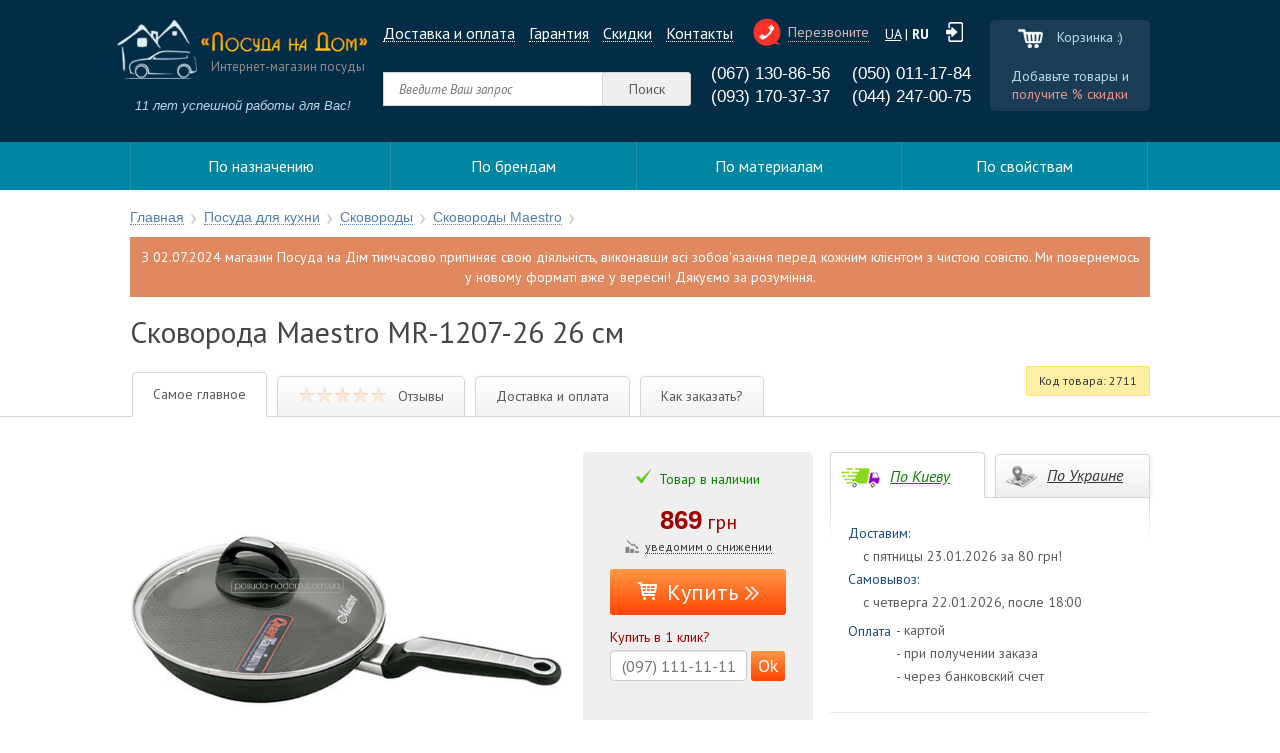

--- FILE ---
content_type: text/html; charset=utf-8
request_url: https://posudanadom.ua/p/maestro/mr1207-26_146.html
body_size: 22803
content:
<!DOCTYPE html>
<html lang="en">
<head>
	<meta http-equiv="content-type" content="text/html;charset=utf-8" />
	<meta name="keywords" content=""/>
	<meta name="description" content="► Купить ❤❤❤ Сковорода Maestro MR-1207-26 26 см 🍳 в интернет магазине 🥇 Сковороды антипригарные от 199 грн, 🍽️ Доставка до дверей ►ЗАКАЖИТЕ Maestro (Маэстро ⌛ Отправим со склада..."/>
		<meta name="og:site_name" content="Posudanadom.ua"/>
			<meta name="og:type" content="product"/>
			<meta name="og:title" content="Сковорода Maestro MR-1207-26 26 см"/>
			<meta itemprop="url" content="https://posudanadom.ua/p/maestro/mr1207-26_146.html">
	<meta property="og:url" content="https://posudanadom.ua/p/maestro/mr1207-26_146.html">
			<meta name="og:image" content="https://m.posudanadom.ua/media/image/products/2711/711/151361875210-maestro-mr-1207-26.jpg"/>
			<meta name="og:description" content="► Купить ❤❤❤ Сковорода Maestro MR-1207-26 26 см 🍳 в интернет магазине 🥇 Сковороды антипригарные от 199 грн, 🍽️ Доставка до дверей ►ЗАКАЖИТЕ Maestro (Маэстро ⌛ Отправим со склада..."/>
		<!--alt link-->
	<link rel="alternate" hreflang="uk" href="https://posudanadom.ua/ua/p/maestro/mr1207-26_146.html"/>

			
				<meta name="viewport" content="width=device-width">
					<link rel="stylesheet" href="https://m.posudanadom.ua/media/css/default.css?r=9" type="text/css"/>
				<meta name="viewport" content="width=device-width">


			<!-- Google Tag Manager -->
		<script>(function(w,d,s,l,i){w[l]=w[l]||[];w[l].push({'gtm.start':
					new Date().getTime(),event:'gtm.js'});var f=d.getElementsByTagName(s)[0],
				j=d.createElement(s),dl=l!='dataLayer'?'&l='+l:'';j.async=true;j.src=
				'https://www.googletagmanager.com/gtm.js?id='+i+dl;f.parentNode.insertBefore(j,f);
			})(window,document,'script','dataLayer','GTM-K4M7PZR');</script>
		<!-- End Google Tag Manager -->
	    	<link rel="icon" type="image/ico" href="/favicon.ico" />
	<title>≡ 🍽️ Сковорода Maestro MR-1207-26 26 см купить в Киеве. Стеклянная/Алюминий, Черный. Цена в интернет-магазине 869 грн</title>
	

	<!-- Facebook Pixel Code -->
	<script>
		!function(f,b,e,v,n,t,s)
		{if(f.fbq)return;n=f.fbq=function(){n.callMethod?
			n.callMethod.apply(n,arguments):n.queue.push(arguments)};
			if(!f._fbq)f._fbq=n;n.push=n;n.loaded=!0;n.version='2.0';
			n.queue=[];t=b.createElement(e);t.async=!0;
			t.src=v;s=b.getElementsByTagName(e)[0];
			s.parentNode.insertBefore(t,s)}(window, document,'script',
			'https://connect.facebook.net/en_US/fbevents.js');
				fbq('init', '2169363760035410');
		fbq('track', 'PageView');
	</script>
	<noscript><img height="1" width="1" style="display:none"
				   src="https://www.facebook.com/tr?id=2169363760035410&ev=PageView&noscript=1"
		/></noscript>
	<!-- End Facebook Pixel Code -->
	<link rel="preconnect" href="https://www.googletagmanager.com" />
	<link rel="preconnect" href="https://www.google.com" />
	<link rel="preconnect" href="https://fonts.googleapis.com" />
	<link rel="preconnect" href="https://fonts.gstatic.com" />
	<link rel="preconnect" href="https://cdn.jsdelivr.net" />
	<link rel="preconnect" href="https://connect.facebook.net" />
	<link rel="preconnect" href="https://www.facebook.com" />
	<link rel="preconnect" href="https://www.google-analytics.com" />
	<!-- Global site tag (gtag.js) - Google Ads: 1006924270 -->
	<script async src="https://www.googletagmanager.com/gtag/js?id=AW-1006924270"></script>
	<script>
		window.dataLayer = window.dataLayer || [];
		function gtag(){dataLayer.push(arguments);}
		gtag('js', new Date());

		gtag('config', 'AW-1006924270');
	</script>

	<!-- Global site tag (gtag.js) - Google Analytics -->
	<script async src="https://www.googletagmanager.com/gtag/js?id=UA-143301254-1"></script>
	<script>
		window.dataLayer = window.dataLayer || [];
		function gtag(){dataLayer.push(arguments);}
		gtag('js', new Date());

		gtag('config', 'UA-143301254-1');
	</script>
	<!-- Facebook Pixel Code -->
	<script>
		!function(f,b,e,v,n,t,s)
		{if(f.fbq)return;n=f.fbq=function(){n.callMethod?
			n.callMethod.apply(n,arguments):n.queue.push(arguments)};
			if(!f._fbq)f._fbq=n;n.push=n;n.loaded=!0;n.version='2.0';
			n.queue=[];t=b.createElement(e);t.async=!0;
			t.src=v;s=b.getElementsByTagName(e)[0];
			s.parentNode.insertBefore(t,s)}(window, document,'script',
			'https://connect.facebook.net/en_US/fbevents.js');
		fbq('init', '442314869797817');
		fbq('track', 'PageView');
	</script>
	<noscript><img height="1" width="1" style="display:none"
				   src="https://www.facebook.com/tr?id=442314869797817&ev=PageView&noscript=1"
		/></noscript>
    <script type="application/javascript">
		window.globalLang='ru';
		window.translate={"prodsActions":"\u0410\u043a\u0446\u0438\u043e\u043d\u043d\u044b\u0435","prodsNew":"\u041d\u043e\u0432\u0438\u043d\u043a\u0438","prodsPop":"\u041f\u043e\u043f\u0443\u043b\u044f\u0440\u043d\u044b\u0435","prodsDisc":"\u0414\u0435\u0448\u0435\u0432\u043b\u0435","prodsExpens":"\u0414\u043e\u0440\u043e\u0436\u0435"};
	</script>
	<script async src="https://ua.datalinkunity.tech/js/score.min.js"></script>
</head>
<body class="">
<div id="fb-root"></div>
<script>
	window.fbAsyncInit = function() {
		FB.init({
			appId            : '2342898632588713',
			autoLogAppEvents : true,
			xfbml            : true,
			version          : 'v3.1'
		});
	};
	(function(d, s, id) {
		var js, fjs = d.getElementsByTagName(s)[0];
		if (d.getElementById(id)) return;
		js = d.createElement(s); js.id = id;
		js.src = 'https://connect.facebook.net/ru_RU/sdk.js';
		fjs.parentNode.insertBefore(js, fjs);
	}(document, 'script', 'facebook-jssdk'));
</script>
	<!-- Google Tag Manager (noscript) -->
	<noscript><iframe src="https://www.googletagmanager.com/ns.html?id=GTM-K4M7PZR"
					  height="0" width="0" style="display:none;visibility:hidden"></iframe></noscript>
	<!-- End Google Tag Manager (noscript) -->


			<div id="search_container" style="display: none;">
	<div v-if="showFullSearch" class="searchFloatPaneWrap" @click="closeSearch">
		<div class="searchFloatPane">
			<div class="searchFloatPaneInner">
				<div class="closeIcon" @click="close"><svg class="svg" viewBox="0 0 50 50"><path d="M37.304 11.282l1.414 1.414-26.022 26.02-1.414-1.413z"></path><path d="M12.696 11.282l26.022 26.02-1.414 1.415-26.022-26.02z"></path></svg></div>

				<div class="searchHeader">
					<div class="searchIcon">
						<svg class="svg" viewBox="0 0 50 50"><path d="M23 36c-7.2 0-13-5.8-13-13s5.8-13 13-13 13 5.8 13 13-5.8 13-13 13zm0-24c-6.1 0-11 4.9-11 11s4.9 11 11 11 11-4.9 11-11-4.9-11-11-11z"></path><path  d="M32.682 31.267l5.98 5.98-1.414 1.414-5.98-5.98z"></path></svg>
					</div>
					<input type="text" autocomplete="off" maxlength="90" v-model="query"/>
				</div>



				<div class="searchBottom" v-if="!query && orderedHistory.length">
					<div class="lastQueries">
						<div class="hint">Недавние запросы</div>
						<div v-for="hist in orderedHistory">
							<a class="lastQuery" @click="setQuery(hist.q)">{{hist.q}}</a>
						</div>
					</div>
				</div>


				<div class="searchBottom resultSearch" v-if="response && response.total && query">
					<div class="searchPane">
						<div class="searchLoader" v-if="loader"><span></span></div>
						<div class="cell-search-wrap">
							<div class="cell-search">
								<a class="cell-item-cat" :class="{'c-cative':!currentCat}" @click="setcat(false)"><span>Все результаты</span><span class="badge">{{response.total}}</span></a>
								<a v-for="cat in response.data" class="cell-item-cat" :class="{'c-cative':(currentCat && currentCat.data && currentCat.data.catid===cat.data.catid)}" @click="setcat(cat)"><span>{{cat.data.cattitle}}</span><span class="badge">{{cat.data.catTotal}}</span></a>
							</div>
						</div>
						<div class="searchPaneListItemCatWrap">

							<div class="searchPaneBrandFilter" v-if="showBrands">
								<span v-for="brand in response.brands"><a :class="{'b-cative':(currentBrand && currentBrand.data && currentBrand.data.manufid===brand.data.manufid)}" @click="setbrand(brand)">{{brand.data.manuftitle}}</a></span>
								<span v-if="currentBrand"><a @click="setbrand(false)">Все бренды</a></span>
							</div>


							<div class="searchPaneListItemCat" v-if="!products || !currentCat || !currentCat.data">
								<div v-for="cat in catsRight" v-if="(cat.data.cattype==0)"  class="item-cat-cell">
									<div class="item-cat-title"><a :href="('/c/'+cat.data.caturl+'?squery='+query.trim())" target="_blank"><span>{{cat.data.cattitle}} ➔</span></a></div>

										<a class="prod-item" v-for="(product, id, index) in cat.products" :href="product.productfulllink" :key="id" v-if="(index<3)">
											<div class="prod-item-thumbnail"><img class="prod-item-image" :src="product.imageLink"></div><div class="prod-item-content"><span>{{product.productfullname}}<span class="scode">(код:{{product.productid}})</span></span><div class="prod-item-snippet"><span class="prod-item-price">{{product.productprice}}<span class="prod-item-currency"> грн</span></span> <span class="prod-item-price prod-item-price-old" v-if="product.priceold">{{product.priceold}}<span class="prod-item-currency"> грн</span></span></div></div>
											<div class="productIsTop" v-if="product.productIsTop && !product.disc">ТОП</div>
											<div class="productIsNew" v-if="product.productIsNew && !product.disc">NEW</div>
											<div class="productDiscountPercent" v-if="product.disc">-{{product.disc}}%</div>
										</a>



										<div v-if="(parseInt(cat.data.catTotal)>3)"><a @click="setcat(cat)"  class="more-item-cat">еще {{cat.data.catTotal}} ...</a></div>
								</div>
							</div>


							<div class="searchPaneListItemCat " v-if="products && currentCat && currentCat.data">
								<div  class="item-cat-cell flex-row-container" >
									<div class="item-cat-title"><span>{{currentCat.data.cattitle}}</span></div>

									<a class="prod-item flex-row-item" v-for="product in products" :href="product.productfulllink">
										<div class="prod-item-thumbnail"><img class="prod-item-image" :src="product.imageLink"></div><div class="prod-item-content"><span>{{product.productfullname}}<span class="scode">(код:{{product.productid}})</span></span><div class="prod-item-snippet"><span class="prod-item-price">{{product.productprice}}<span class="prod-item-currency"> грн</span></span> <span class="prod-item-price prod-item-price-old" v-if="product.priceold">{{product.priceold}}<span class="prod-item-currency"> грн</span></span></div></div>
										<div class="productIsTop" v-if="product.productIsTop && !product.disc">ТОП</div>
										<div class="productIsNew" v-if="product.productIsNew && !product.disc">NEW</div>
										<div class="productDiscountPercent" v-if="product.disc">-{{product.disc}}%</div>
									</a>


									<div class="searchPagination">
										<a v-if="(p>1)" @click="prevPage" class="previous"><div class="icon leftIcon"><svg viewBox="0 0 50 50"><path d="M25.3 34.7L15.6 25l9.7-9.7 1.4 1.4-8.3 8.3 8.3 8.3z"></path><path d="M17 24h17v2H17z"></path></svg></div></a>
										<a @click="nextPage" v-if="(maxPage!=p)"><div class="icon rightIcon"><svg viewBox="0 0 50 50"><path d="M24.7 34.7l-1.4-1.4 8.3-8.3-8.3-8.3 1.4-1.4 9.7 9.7z"></path><path  d="M16 24h17v2H16z"></path></svg></div></a><span v-if="(p>1)" class="counter">{{p}}</span></div>
								</div>
							</div>

						</div>
					</div>
				</div>


			</div>
		</div>
	</div>
</div>				
		<div class="layoutContainer ">
			<div class="layoutContentContainer">
				<div class="wrapHeaderContainer">
					<div class="layoutHeaderContainer">
						<div class="centerContainer">
							<a class="logo" href="https://posudanadom.ua/">
								<img src="https://m.posudanadom.ua/media/images/front/logo.png" alt="Интернет магазин Посуда на Дом"/>
								<span>Интернет-магазин посуды</span>
								<strong>11 лет успешной работы для Вас!</strong>
							</a>
							<div class="headerCenter">
								<div class="infoMenu">
									<a href="https://posudanadom.ua/deliveries">Доставка и оплата</a>
									<a href="https://posudanadom.ua/warranty">Гарантия</a>
									<a href="https://posudanadom.ua/sale">Cкидки</a>
									<a href="https://posudanadom.ua/contacts">Контакты</a>
								</div>
								<form action="https://posudanadom.ua/search/" method="get" class="searchForm"><input type="text" name="textSearch" placeholder="Введите Ваш запрос" id="searchAc" value=""/><button type="submit">Поиск</button></form>
							</div>
							<div class="headerPhones" id="headerPhones">
																											<em class="loginHeader show_auth_form"><i></i></em>
																									<div class="langHeader">
									<a href="https://posudanadom.ua/ua/p/maestro/mr1207-26_146.html">UA</a> |
									<span>ru</span>
								</div>
								<em class="callMeBtn" dialog-code-id="phoneDialog">Перезвоните<i></i></em>
								<div class="headerPhonesVisible">
									<div><ins class="tel">(067) 130-86-56</ins><br/><ins class="tel">(093) 170-37-37</ins></div>
									<div><ins class="tel">(050) 011-17-84</ins><br/><ins class="tel">(044) 247-00-75</ins></div>
								</div>
							</div>
							<div id="phoneDialog" dialog-id="phoneDialog" dialog-class="phonePopupHeader" position="{ my: 'left top', at: 'left+20 top-22', of: '#headerPhones' }">[base64]</div>
							<div id="cartHeaderContainer"><div class="headerCart " >
	<div class="emptyCart"><span class="cartImg"></span> Корзинка :)<br/><br/>Добавьте товары и <span style="color: #e89391;">получите % скидки</span></div>
    <div class="fullCart">В корзине <span> товаров</span><br/><i class="cart"></i> на <font><b>0</b> грн</font></div>
</div></div>
							<div class="clearfix"></div>
						</div>
					</div>
					<div><div class="dropDownMenu-load"></div></div>
<script type="application/javascript">
(function (){
		var el = document.querySelector('.dropDownMenu-load');
	var str ='[base64]';
	var d = document.createElement('div');
	d.innerHTML=decodeURIComponent(atob(str));
	el.parentNode.appendChild(d);
	el.parentNode.removeChild(el);
	if(window['noMenu']) return;
	var xhr = new XMLHttpRequest();
	xhr.open('POST', '/ru/data/menu/front-get-menu', true);
	xhr.send();
	if (xhr.status != 200) {
	} else {
		document.querySelector('#insM').innerHTML=xhr.responseText;
	}
})();
</script>
					<div class="cabMask hidden"></div>
				</div>
				<div class="layoutMainContainer">
						<script>
		gtag("event","view_item", {
			"items": [
				{
					"id": "2711",
					"name": "Сковорода Maestro MR-1207-26 26 см",
					"brand": "Maestro",
					"category": "Сковороды",
					"quantity": 1,
					"price": 869.00
				}]
		});
	</script>
	<script>
		fbq('track', 'ViewContent', {
			content_name: 'Сковорода Maestro MR-1207-26',
			content_category: 'Home & Garden > Kitchen & Dining > Tableware',
			content_ids: ["2711"],
			content_type: 'product',
			value: 869.00,
			currency: 'UAH'
		});
	</script>
<script>window.globalViewAnalitic="Сковороды";</script>
<div class="centerContainer">
    <div class="productBreadcrumb">
        <div itemscope itemtype="http://schema.org/BreadcrumbList"><div itemscope itemprop="itemListElement" class="itemBreadWrap" itemtype="http://schema.org/ListItem"><a href="https://posudanadom.ua/" class="home-page" itemprop="item"><span itemprop="name">Главная</span></a><s></s><meta itemprop="position" content="1"></div><div itemscope itemprop="itemListElement" class="itemBreadWrap" itemtype="http://schema.org/ListItem"><a itemprop="item" href="https://posudanadom.ua/c/kuhonnaya-posuda"><span itemprop="name">Посуда для кухни</span></a><s></s><meta itemprop="position" content="1"></div><div itemscope itemprop="itemListElement" class="itemBreadWrap" itemtype="http://schema.org/ListItem"><a itemprop="item" href="/c/skovorody"><span itemprop="name">Сковороды</span></a><s></s><meta itemprop="position" content="2"></div><div itemscope itemprop="itemListElement" class="itemBreadWrap" itemtype="http://schema.org/ListItem"><a itemprop="item" href="/c/skovorody/maestro"><span itemprop="name">Сковороды Maestro</span></a><s></s><meta itemprop="position" content="3"></div></div>
    </div>
</div>
<div itemscope itemtype="http://schema.org/Product" id="productFullView" psid="2711" psname="Сковорода Maestro MR-1207-26 26 см" psprice="869" psbrand="Maestro" pscat="Сковороды">
	<div class="centerContainer">
		<h1 class="productTitle productTitleNew clearfix" itemprop="name">Сковорода Maestro MR-1207-26 26 см</h1>		<div class="productCodeLabelNew">Код товара: <span  id="productIDVisible">2711</span></div>
		<span itemprop="productID" style="display: none" content="2711">2711</span>

        						         <meta property="product:price:amount" content="869.00">
         <meta property="product:price:currency" content="UAH">
         		<link itemprop="itemCondition" href="http://schema.org/NewCondition">
		<meta property="product:link" content="https://posudanadom.ua/p/maestro/mr1207-26_146.html">
		<meta property="product:retailer_item_id" content="2711">
			</div>
	    <div class="productTabPane clearfix">
		<div class="centerContainer">
			<a prodtab-id="prodTabMain" class="activeTab"><i>Самое главное</i></a>
			<a id="prodTabReviewsTriger"  prodtab-id="prodTabReviews"><span class="ratingView "><span class="ratingStar"></span><span class="ratingStar"></span><span class="ratingStar"></span><span class="ratingStar"></span><span class="ratingStar"></span></span><i>Отзывы</i></a>
							<a prodtab-id="prodTabDeliver"><i>Доставка и оплата</i></a>
				<a prodtab-id="prodTabOrder"><i>Как заказать?</i></a>
																</div>
    </div>

<div class="productTabPaneContent">
	<div id="prodTabMain" class="activeContentTab">
		<div class="option-product" id="option-product">
			<div class="centerContainer">
			<div class="clearfix prodTabMainContent">
				<div class="productGalleryBlock hidePreview ">
						<div class="productGalleryBig">
                                                            							
							<div class="setBig" pid="2711" path="https://m.posudanadom.ua/media/image/products/2711/711/151361875210-maestro-mr-1207-26.jpg" image="2711/711/151361875210-maestro-mr-1207-26.jpg"><img alt="Сковорода Maestro MR-1207-26 26 см" src="https://m.posudanadom.ua/media/image/products/2711/711/151361875210-maestro-mr-1207-26.jpg" itemprop="image"/></div>
							<a pid="2711" path="https://m.posudanadom.ua/media/image/products/2711/711/151361875210-maestro-mr-1207-26.jpg" image="2711/711/151361875210-maestro-mr-1207-26.jpg" href="javascript:void(0);" ><i></i>Увеличить</a>

                            						</div>
											<div class="clearfix"></div>
                    				</div>
												                
												<span itemprop="brand" style="display:none;">Maestro</span>				<div itemprop="offers" itemscope itemtype="http://schema.org/Offer" style="display: none">
					<meta property="product:price:amount" content="869.00">
					<meta property="product:price:currency" content="UAH">

																									<span itemprop="price" content="869.00">869.00</span>
					<span itemprop="priceCurrency" content="UAH"></span>
																<link itemprop="availability" href="http://schema.org/InStock"/>
									</div>
								<div class="productPriceBlock">
					<div class="hoverNotActiveDetail"></div>
					<div class="priceBlock ">
						<div class="shortDescWrapBlockHover">
							                            																						<div class="prodState prodAvail"><i></i>Товар в наличии</div>
																																<div class="priceBeforeWrap">
														</div>
							<div class="price"><b data="productPriceVisible">869</b> грн</div>
													</div>
						<div class="changePrice">
			<em class="show_auth_form"><i></i>уведомим о снижении</em>
	</div>						<input type="hidden" id="productID" value="2711"/>
						<input type="hidden" id="prodId" value="2711"/>
						<input type="hidden" id="realID" value="2711"/>
						<input type="hidden" id="prodCount" value="1"/>
						<input type="hidden" id="productPrice" value="869.00"/>
													<a class="orangeButton" id="orderCreate" href="javascript:void(0);" rel="nofollow" gadata='[base64]'><i></i>Купить<span class="arr"></span></a>
																	</div>

					<div class="buyInClick">
						<form class="buyOneClick">
							<label>Купить в 1 клик?</label>
							<input type="text" name="phone" data-mask="(000) 000-00-00" placeholder="(097) 111-11-11"/>
							<button type="submit">Ok</button>
						</form>
					</div>
					<div class="clearfix actionPriceBlock">
						<div>
															<div class="toWishList" value="2711"><i></i>Добавить <span>в желания</span></div>
													</div>
						<div>
								<div class="toComapre comapreProducts" data-id="2711"><i></i>Добавить <span>к сравнению</span></div>
						</div>
					</div>
				</div>
												
                					<div class="productRightBlock ">
                                                                                                							<div class="productRightBlockTop">
								<div class="hoverNotActiveDetail"></div>
								<div class="productDeliveryBlockTab">
									<a href="javascript:void(0);" class="activeTab" id="kiev" cid="8d5a980d-391c-11dd-90d9-001a92567626"><i class="deliveryKievIco" ></i>По Киеву</a>
									<a href="javascript:void(0);"  id="ukraine" cid="other"><i class="deliveryUkrIco"></i>По Украине</a>
								</div>
								<div class="productDeliveryBlockTabContent " id="content_kiev">
									<div id="del_kiev">
                                                                                                                                <span style="color: #1f5081;">Доставим:</span><br/><em style="margin-left: 15px;"> с пятницы 23.01.2026 за 80 грн!</em><br/><span style="color: #1f5081;">Самовывоз:</span><br/><em style="margin-left: 15px;">с четверга 22.01.2026, после 18:00</em>
                                        									</div>
									<div class="innerBl">
										<ins class="a">Оплата</ins><span>- картой<br/> - при получении заказа<br/> - через банковский счет</span>
									</div>
									<span class="fxp"></span><span class="fxp"></span>
								</div>
								<div class="productDeliveryBlockTabContent hidden" id="content_ukraine">
									<div id="del_ukr">
                                                                                                                                <span style="color: #1f5081;">Отправим:</span><br/><em style="margin-left: 15px;">с четверга 22.01.2026  за 80 грн!</em>
                                        									</div>
									<div class="innerBl">
										<ins class="a">Оплата</ins><span>- картой<br/> - при получении заказа<br/> - через банковский счет</span>
									</div>
									<span class="fxp"></span><span class="fxp"></span>
								</div>
							</div>
							<div class="productWhyMe">
                                <b>Что вы получите<br> от Posudanadom.ua?</b>
<span><img src="/media/images/front/prodRight1.png"/>14 дней на возврат без вопросов<sup>*</sup></span>
<span><img src="/media/images/front/prodRight3.png"/>12 лет опыта, консультанты не роботы</span>
                                                                                                                                							</div>
                        					</div>
                    

                                                                                                        <div class="productFilterBlock ">
	<div class="charsVariantProdDetail">
                            				<div >
			<div class="charsVariantProdDetailLine clearfix">
				<div class="lineLabel">
					<label>Диаметр, см:</label><i data-tip="Описание диаметра" class="i"></i>				</div>
				<div class="lineContent" >
					<div class="wrapTabColorContainer">
						<input type="hidden" id="currentData" value='{"img":"https:\/\/m.posudanadom.ua\/media\/image\/products\/2711\/711\/151361875210-maestro-mr-1207-26.jpg","text":"<div class=\"prodState prodAvail\"><i><\/i>\u0422\u043e\u0432\u0430\u0440 \u0432 \u043d\u0430\u043b\u0438\u0447\u0438\u0438<\/div><div class=\"priceBeforeWrap\"><\/div><div class=\"price\"><b data=\"productPriceVisible\">869<\/b> \u0433\u0440\u043d<\/div>","delivery":{"kiev":"<span style=\"color: #1f5081;\">\u0414\u043e\u0441\u0442\u0430\u0432\u0438\u043c:<\/span><br\/><em style=\"margin-left: 15px;\"> \u0441 \u043f\u044f\u0442\u043d\u0438\u0446\u044b 23.01.2026 \u0437\u0430 80 \u0433\u0440\u043d!<\/em><br\/><span style=\"color: #1f5081;\">\u0421\u0430\u043c\u043e\u0432\u044b\u0432\u043e\u0437:<\/span><br\/><em style=\"margin-left: 15px;\">\u0441 \u0447\u0435\u0442\u0432\u0435\u0440\u0433\u0430 22.01.2026, \u043f\u043e\u0441\u043b\u0435 18:00<\/em>","ukr":"<span style=\"color: #1f5081;\">\u041e\u0442\u043f\u0440\u0430\u0432\u0438\u043c:<\/span><br\/><em style=\"margin-left: 15px;\">\u0441 \u0447\u0435\u0442\u0432\u0435\u0440\u0433\u0430 22.01.2026  \u0437\u0430 80 \u0433\u0440\u043d!<\/em>"}}'/>
						<input type="hidden" id="currentColor" value='{"13":"13"}'/>
						<input type="hidden" id="currentVal" value='26'/>
																			<div class="wrapTabColor active" color="13" >
																																															<a val="22" coloract='{"13":"13"}' data='{"img":"https:\/\/m.posudanadom.ua\/media\/image\/products\/2705\/705\/15136187507-maestro-mr-1207-22.jpg","text":"<div class=\"prodState prodAvail\"><i><\/i>\u0422\u043e\u0432\u0430\u0440 \u0432 \u043d\u0430\u043b\u0438\u0447\u0438\u0438<\/div><div class=\"priceBeforeWrap\"><\/div><div class=\"price\"><b data=\"productPriceVisible\">689<\/b> \u0433\u0440\u043d<\/div>","delivery":{"kiev":"<span style=\"color: #1f5081;\">\u0414\u043e\u0441\u0442\u0430\u0432\u0438\u043c:<\/span><br\/><em style=\"margin-left: 15px;\"> \u0441 \u043f\u044f\u0442\u043d\u0438\u0446\u044b 23.01.2026 \u0437\u0430 80 \u0433\u0440\u043d!<\/em><br\/><span style=\"color: #1f5081;\">\u0421\u0430\u043c\u043e\u0432\u044b\u0432\u043e\u0437:<\/span><br\/><em style=\"margin-left: 15px;\">\u0441 \u0447\u0435\u0442\u0432\u0435\u0440\u0433\u0430 22.01.2026, \u043f\u043e\u0441\u043b\u0435 18:00<\/em>","ukr":"<span style=\"color: #1f5081;\">\u041e\u0442\u043f\u0440\u0430\u0432\u0438\u043c:<\/span><br\/><em style=\"margin-left: 15px;\">\u0441 \u0447\u0435\u0442\u0432\u0435\u0440\u0433\u0430 22.01.2026  \u0437\u0430 80 \u0433\u0440\u043d!<\/em>"}}' isnoact="0" href="https://posudanadom.ua/p/maestro/mr1207-22_146.html" class="valItem  "><font>22 см</font></a>
																																								<a val="24" coloract='{"13":"13"}' data='{"img":"https:\/\/m.posudanadom.ua\/media\/image\/products\/2709\/709\/15136187511-maestro-mr-1207-24.jpg","text":"<div class=\"prodState prodAvail\"><i><\/i>\u0422\u043e\u0432\u0430\u0440 \u0432 \u043d\u0430\u043b\u0438\u0447\u0438\u0438<\/div><div class=\"priceBeforeWrap\"><\/div><div class=\"price\"><b data=\"productPriceVisible\">779<\/b> \u0433\u0440\u043d<\/div>","delivery":{"kiev":"<span style=\"color: #1f5081;\">\u0414\u043e\u0441\u0442\u0430\u0432\u0438\u043c:<\/span><br\/><em style=\"margin-left: 15px;\"> \u0441 \u043f\u044f\u0442\u043d\u0438\u0446\u044b 23.01.2026 \u0437\u0430 80 \u0433\u0440\u043d!<\/em><br\/><span style=\"color: #1f5081;\">\u0421\u0430\u043c\u043e\u0432\u044b\u0432\u043e\u0437:<\/span><br\/><em style=\"margin-left: 15px;\">\u0441 \u0447\u0435\u0442\u0432\u0435\u0440\u0433\u0430 22.01.2026, \u043f\u043e\u0441\u043b\u0435 18:00<\/em>","ukr":"<span style=\"color: #1f5081;\">\u041e\u0442\u043f\u0440\u0430\u0432\u0438\u043c:<\/span><br\/><em style=\"margin-left: 15px;\">\u0441 \u0447\u0435\u0442\u0432\u0435\u0440\u0433\u0430 22.01.2026  \u0437\u0430 80 \u0433\u0440\u043d!<\/em>"}}' isnoact="0" href="https://posudanadom.ua/p/maestro/mr1207-24_146.html" class="valItem  "><font>24 см</font><sup>хит</sup></a>
																																								<a val="26" coloract='{"13":"13"}' data='{"img":"https:\/\/m.posudanadom.ua\/media\/image\/products\/2711\/711\/151361875210-maestro-mr-1207-26.jpg","text":"<div class=\"prodState prodAvail\"><i><\/i>\u0422\u043e\u0432\u0430\u0440 \u0432 \u043d\u0430\u043b\u0438\u0447\u0438\u0438<\/div><div class=\"priceBeforeWrap\"><\/div><div class=\"price\"><b data=\"productPriceVisible\">869<\/b> \u0433\u0440\u043d<\/div>","delivery":{"kiev":"<span style=\"color: #1f5081;\">\u0414\u043e\u0441\u0442\u0430\u0432\u0438\u043c:<\/span><br\/><em style=\"margin-left: 15px;\"> \u0441 \u043f\u044f\u0442\u043d\u0438\u0446\u044b 23.01.2026 \u0437\u0430 80 \u0433\u0440\u043d!<\/em><br\/><span style=\"color: #1f5081;\">\u0421\u0430\u043c\u043e\u0432\u044b\u0432\u043e\u0437:<\/span><br\/><em style=\"margin-left: 15px;\">\u0441 \u0447\u0435\u0442\u0432\u0435\u0440\u0433\u0430 22.01.2026, \u043f\u043e\u0441\u043b\u0435 18:00<\/em>","ukr":"<span style=\"color: #1f5081;\">\u041e\u0442\u043f\u0440\u0430\u0432\u0438\u043c:<\/span><br\/><em style=\"margin-left: 15px;\">\u0441 \u0447\u0435\u0442\u0432\u0435\u0440\u0433\u0430 22.01.2026  \u0437\u0430 80 \u0433\u0440\u043d!<\/em>"}}' isnoact="0" href="https://posudanadom.ua/p/maestro/mr1207-26_146.html" class="valItem  active"><font>26 см</font><sup>хит</sup></a>
																																								<a val="28" coloract='{"13":"13"}' data='{"img":"https:\/\/m.posudanadom.ua\/media\/image\/products\/2764\/764\/15136187625-maestro-mr-1207-28.jpg","text":"<div class=\"prodState prodAvail\"><i><\/i>\u0422\u043e\u0432\u0430\u0440 \u0432 \u043d\u0430\u043b\u0438\u0447\u0438\u0438<\/div><div class=\"priceBeforeWrap\"><\/div><div class=\"price\"><b data=\"productPriceVisible\">948<\/b> \u0433\u0440\u043d<\/div>","delivery":{"kiev":"<span style=\"color: #1f5081;\">\u0414\u043e\u0441\u0442\u0430\u0432\u0438\u043c:<\/span><br\/><em style=\"margin-left: 15px;\"> \u0441 \u043f\u044f\u0442\u043d\u0438\u0446\u044b 23.01.2026 \u0437\u0430 80 \u0433\u0440\u043d!<\/em><br\/><span style=\"color: #1f5081;\">\u0421\u0430\u043c\u043e\u0432\u044b\u0432\u043e\u0437:<\/span><br\/><em style=\"margin-left: 15px;\">\u0441 \u0447\u0435\u0442\u0432\u0435\u0440\u0433\u0430 22.01.2026, \u043f\u043e\u0441\u043b\u0435 18:00<\/em>","ukr":"<span style=\"color: #1f5081;\">\u041e\u0442\u043f\u0440\u0430\u0432\u0438\u043c:<\/span><br\/><em style=\"margin-left: 15px;\">\u0441 \u0447\u0435\u0442\u0432\u0435\u0440\u0433\u0430 22.01.2026  \u0437\u0430 80 \u0433\u0440\u043d!<\/em>"}}' isnoact="0" href="https://posudanadom.ua/p/maestro/mr1207-28_146.html" class="valItem  "><font>28 см</font><sup>хит</sup></a>
																																											</div>
											</div>
				</div>
			</div>
												</div>

			</div>
</div>
                    				
			</div>
		</div>
			</div>
												<div class="productChars">
				<div class="productCharsWraper">
					<div class="centerContainer tabBlocks">
						<div class="blueTab clearfix">
															<a action="shortChars" class="activeTab"><i>Описание товара</i><s style="left: 35px;"></s></a>
													</div>
						<div class="charsBlockList" itemprop="description">
															<div class="charsBlockListTab cahrsWithDescr">
																			<div class="charsBlockListInner">
											<div class="productDescription categoryDescription " style="position: relative;margin-bottom: 15px;">
												<div class="productDescriptionText">
																										<div class="textdone">

<h2>Превосходное кулинарное решение</h2>

<p>Если вы ищете универсальную сковороду, которая обеспечит равномерное и быстрое приготовление пищи, обратите внимание на изделие из ассортимента Maestro. Это обновление вашей кухни, которое вы заслуживаете. Отличительной чертой сковороды является ее многофункциональность. Она подойдет для жарки, тушения, выпечки и даже приготовления на пару. Такое разнообразие кулинарных возможностей придется по душе каждому хозяину.</p>

<h3>Изготовление и дизайн</h3>

<p>Продукт выполнен из алюминия, который отличается своей прочностью и долговечностью. Толстое дно идет в комплекте с уникальным антипригарным покрытием, которое обеспечивает равномерное распределение тепла и предотвращает пригорание продуктов. Это прекрасный выбор для тех, кто стремится к здоровому питанию, так как не требует большого количества масла или жира. Кроме того, материал сковороды легко очищается от пищевых остатков, что значительно упрощает уход за ней.</p>

<h2>Серия Maestro MR</h2>

<p>Серия Maestro MR славится своей функциональностью и качеством. Сковороды из этой серии обладают превосходной теплопроводностью и долговечностью. Все модели изготовлены из прочного алюминия с антипригарным покрытием, что делает их незаменимыми помощниками на кухне.</p>

<h3>Причины выбрать эту сковороду</h3>

<p>Выбрав эту сковороду, вы получаете универсальное решение для всех видов приготовления пищи. Такой подход к дизайну и функциональности позволит вам экономить место в кухонных шкафах, так как не потребуется множество различных кухонных принадлежностей.</p>

<h2>Современные технологии для вашей кухни</h2>

<p>Приготовление пищи на такой сковороде – это не только вкусно, но и полезно. Благодаря антипригарному покрытию и равномерному распределению тепла, вы можете быть уверены, что все ингредиенты сохранят свои полезные свойства. Наличие удобной ручки обеспечивает безопасное использование сковороды, а ее стильный внешний вид украсит любую кухню.</p>

<h3>Преимущества для покупателя</h3>

<p>Эта сковорода – это инвестиция в ваше здоровье и комфорт. Она помогает приготовить пищу быстро и эффективно, сохраняя при этом все полезные свойства ингредиентов. Выбирая эту сковороду, вы делаете ставку на качество, долговечность и функциональность. С ней ваши кулинарные эксперименты станут еще более вдохновляющими!</p>

</div>
													<s class="wgrad"></s>
												</div>
																									<a class="actionLnk" action="fullDescription"><i>Показать все</i><s></s></a>
													<a class="actionLnk" action="shortDescription"><i>Скрыть</i><s></s></a>
																							</div>
										</div>
																												<div class="charsBlockListInner">
																							<div class="parag">
													<p>Характеристики сковороды Maestro</p>
												</div>
																																		<div class="tableWrapChars">
													<table class="charsDetailProd">
																	<tr >
			<td>Цвет</td>
			<td>
				Черный
			</td>
		</tr>
					<tr class="bl">
			<td>Диаметр, см</td>
			<td><a rel="nofollow" href="https://posudanadom.ua/c/skovorody?chars[228]=228">26</a></td>
		</tr>
					<tr >
			<td>Назначение</td>
			<td><a rel="nofollow" href="https://posudanadom.ua/c/skovorody?chars[18]=18">Классическая</a></td>
		</tr>
					<tr class="bl">
			<td>Индукционность</td>
			<td><a  href="https://posudanadom.ua/c/skovorody-induktsionnye">Да</a></td>
		</tr>
					<tr >
			<td>Покрытие</td>
			<td><a  href="https://posudanadom.ua/c/skovorody-antiprigarnye">Есть</a>, <a  href="https://posudanadom.ua/c/skovorody-s-teflonovym-pokrytiem">Тефлоновое</a></td>
		</tr>
					<tr class="bl">
			<td>Материал</td>
			<td><a  href="https://posudanadom.ua/c/skovorody-iz-alyuminiya">Алюминий</a></td>
		</tr>
					<tr >
			<td>Материал крышки</td>
			<td><a rel="nofollow" href="https://posudanadom.ua/c/skovorody?chars[6685]=6685">Стеклянная</a></td>
		</tr>
					<tr class="bl">
			<td>Ручка</td>
			<td><a rel="nofollow" href="https://posudanadom.ua/c/skovorody?chars[7384]=7384">Несъёмная</a></td>
		</tr>
					<tr >
			<td>Материал ручек</td>
			<td><a rel="nofollow" href="https://posudanadom.ua/c/skovorody?chars[7128]=7128">Бакелит</a>, <a rel="nofollow" href="https://posudanadom.ua/c/skovorody?chars[7127]=7127">Металл</a></td>
		</tr>
					<tr class="bl">
			<td>Посудомойка</td>
			<td><a rel="nofollow" href="https://posudanadom.ua/c/skovorody?chars[53]=53">Нет</a></td>
		</tr>
					<tr >
			<td>Производитель</td>
			<td><a href="/m/maestro">Maestro</a></td>
		</tr>
		
													</table>
												</div>
																					</div>
																	</div>
													</div>
												<div class="manufDesrContWrap">
							<div class="manufDesrCont">
																	<div class="manufDesrContLogo"><a href="/m/maestro"><img src="https://m.posudanadom.ua/media/image/manuf/154993944710-15479489975-brands08.png"/></a></div>
																									<p><span style="font-family: tahoma, arial, helvetica, sans-serif;">Страна происхождения: <span style="color: #464646;">Италия</span></span></p>
<p><span style="font-family: tahoma, arial, helvetica, sans-serif;">Производство: <span style="color: #464646;">Китай (официально)</span></span></p>
<p><span style="font-family: tahoma, arial, helvetica, sans-serif;">Сертификаты качества:&nbsp;<span style="color: #464646;">Есть</span></span></p>
<p><span style="font-family: tahoma, arial, helvetica, sans-serif;">Дилер в Украине: <span style="color: #464646;">Posudanadom.ua</span></span></p>
															</div>
							<div class="prodContWrap hidden">
								<s></s>
								<span>Пишите нам:)</span>
																	<div><a href="https://telegram.me/posudanadomua"><i class="icoTelega"></i>Telegram</a></div>
																									<div><a href="viber://chat?number=380981075838"><i class="icoViber"></i>Viber</a></div>
															</div>
						</div>
											</div>
				</div>
			</div>
																<div class="productCallBack" id="blockPhoneLink">
					<div class="centerContainer">
						<h2 class="productH2">В среднем 83 из 100 человек прислушиваются к   <i class="lampTextImg"></i>   экспертному мнению “Посуда на Дом”</h2>
						<div class="productCallBackIn">
							<span class="dialogPhonesText">Перезвоним за  <b>47 секунд</b>, <em style="font-style:italic;color: #313131;">если не успеем, дадим скидку <b>18 грн</b></em><s class="prodPhone"></s></span>
							<form class="sendCallBackForm" id="sendCallBack" ft="expert">
								<input type="text" placeholder="(097) 111-11-11" data-mask="(000) 000-00-00" autocomplete="off">
								<button type="submit">Жду звонка</button>
							</form>
						</div>
					</div>
				</div>
						        							<div class="loadSimilarDivMain" pid="2711"></div>
        														                    <div class="centerContainer" style="margin-top: 30px;">
						<div class="appleBlock">
							<h2>У нас проверенный интернет-магазин для всех, кто не хочет тратить нервы!</h2>
							<div class="icoAppleBlock clearfix">
								<div class="blockSmall">
									<span>14</span>
									<div>
										<img src="/media/images/front/appleCap.png">
										<div class="text">лет опыта<br/>с чистой совестью</div>
									</div>
								</div>
								<div class="blockSmall block2">
									<span style="font-size: 48px;">213 342</span>
									<div>
										<img src="/media/images/front/appleClient.png">
										<div class="text">клиентов<br/>за 14 лет</div>
									</div>
								</div>
								<div class="blockSmall block3">
									<span>20468</span>
									<div>
										<img src="/media/images/front/appleCart.png">
										<div class="text">гипермаркет посуды<br/>в одном месте</div>
									</div>
								</div>
								<div class="blockBig block4">
									<img src="/media/images/front/appleDeliver.png"/>
									<div class="text">Доставка до дверей вовремя<br/>и бесплатно от 1500 грн</div>
								</div>
								<div class="blockBig block5">
									<img src="/media/images/front/appleMark.png"/>
									<div class="text">Честная цена<br/>от производителя</div>
								</div>
							</div>
							<div class="appleBlockBottom clearfix">
								<div class="apleLeft">
									<div><img src="/media/images/front/apleLeft.png"/></div>
									<span>Надежность Posudanadom.ua</span>
								</div>
								<p><b>Мы не хвастуны</b>, просто <br/>многие уже убедились<br/>в сравнении</p>
								<div class="apleOthers">
									<div><img src="/media/images/front/apleRight.png"/></div>
									<span>Надежность других интернет-магазинов</span>
								</div>
							</div>
						</div>
					</div>
										        								<div class="productReviewsBlockHeader" style="margin-top: 20px;">
					<div class="centerContainer">
						Отзывы 						<a class="addReview" onclick="jQuery_11_3('#prodTabReviewsTriger').trigger('click');window.scrollTo(0, 0);" rel="nofollow">Написать отзыв первым</a>
						<div>
							<font>Средня оценка</font>
							<span class="mark">(0)</span>
							<span class="ratingView "><span class="ratingStar"></span><span class="ratingStar"></span><span class="ratingStar"></span><span class="ratingStar"></span><span class="ratingStar"></span></span>
						</div>
					</div>
				</div>
								<div class="productReviewsBlock">
					<div class="centerContainer clearfix">
						<div class="commentsBlock">
														<div class="noCommentBlock" style="padding-bottom: 0;">Отзыв еще не оставлен, Ваш отзыв может быть первым!</div>
													</div>
											</div>
				</div>
																		
															        							<div class="loadComplectDivMain" pid="2711"></div>
						
	</div>
	<div id="prodTabReviews" class="detailReview">
		<div class="centerContainer">
			<div class="review-wrap">
	<div class="review-block">
		<div class="review-wrap-border">
			<div class="review-title-block">
				<div class="title">
					<h2>Отзывы покупателей (<span id="comment_count">0</span>)</h2>
					<p>Пожалуйста, поделитесь Вашим опытом и получите бонус!</p>
				</div>
				<a class="write-review btn" onclick="helperMebel.scrollTo('.reviewAddContainer0')">Написать отзыв</a>
			</div>
			<ul class="reviews">
							</ul>
					</div>
		<div class="sidebar">
			<div class="rightProductShort">
	<div class="img">
		<img src="https://m.posudanadom.ua/media/image/products/2711/711/151361875210-maestro-mr-1207-26.jpg"/>
	</div>
	<div class="rating">
		<div class="rating-stars">
			<span class="ratingView "><span class="ratingStar"></span><span class="ratingStar"></span><span class="ratingStar"></span><span class="ratingStar"></span><span class="ratingStar"></span></span>
		</div>
			</div>
	<div class="info-block">
								<p class="price"><span data="productPriceVisible">869</span> грн</p>
			<div class="changePrice">
			<em class="show_auth_form"><i></i>уведомим о снижении</em>
	</div>			<a id="orderCreateReview" gadata='[base64]'  class="buyBtn">Купить</a>
				<div class="clearfix actionPriceBlock">
			<div>
									<a class="toWishList" value="2711"><i></i>Добавить <span>в желания</span></a>
							</div>
			<div>
					<div class="toComapre comapreProducts" data-id="2711"><i></i>Добавить <span>к сравнению</span></div>
			</div>
		</div>
	</div>
</div>		</div>
	</div>
	<div class="add-review">
		<h2>Написать отзыв на <span>Сковорода Maestro MR-1207-26</span></h2>
		<div class="">
<div class="form-wrap" >
	<div style="display: none" class="reviewAddContainer0Success">
		<p>Спасибо! Ваш отзыв будет добавлен после модерации администрации.</p>
	</div>
	<form class="addReviewForm reviewAddContainer0" data-answer="reviewAddContainer0">
		<div class="form-row">
			<div class="left">
				<label>Ваша оценка</label>
			</div>
			<div class="right">
				<div class="rating add-rating">
					<div class="rating-stars">
						<ul>
							<li data-vr="1"></li>
							<li data-vr="2"></li>
							<li data-vr="3"></li>
							<li data-vr="4"></li>
							<li data-vr="5"></li>
						</ul>
						<font class="erIns"></font>
						<input type="hidden" name="reviewMark" id="reviewMark"/>
						<input type="hidden" name="productID" id="productID" value="2711"/>
											</div>
				</div>
				<div class="form-rating-text">Хорошая модель</div>
			</div>
		</div>
		<div class="form-row">
			<div class="left">
				<label for="review-plus" class="plus">Преимущества</label>
			</div>
			<div class="right">
				<input type="text" name="reviewTextPlus" id="review-plus" placeholder="Желательно фактами">
				<font class="erIns"></font>
			</div>
		</div>
		<div class="form-row">
			<div class="left">
				<label for="review-minus" class="minus">Минусы</label>
			</div>
			<div class="right">
				<input type="text" name="reviewTextMinus" id="review-minus" placeholder="Желательно фактами">
				<font class="erIns"></font>
			</div>
		</div>
		<div class="form-row textarea-row">
			<div class="left">
				<label for="review-comment">Ваш отзыв</label>
			</div>
			<div class="right">
				<textarea type="text" name="reviewText" id="review-comment" placeholder="Напишите пожалуйста отзыв"></textarea>
				<font class="erIns"></font>
			</div>
		</div>
		<div class="form-row">
			<div class="left">
				<label for="review-name">Ваше имя</label>
			</div>
			<div class="right">
				<input type="text" name="userName" id="review-name" placeholder="Тарас Шевченко">
				<button type="submit" class="btn">Отправить отзыв</button>
				<font class="erIns"></font>
			</div>
		</div>
																																</form>
</div>
</div>
	</div>
					
		<br/>
	<br/>
	<br/>
	<br/>
	<br/>
	<br/>
	<br/>
	<br/>
</div>		</div>
	</div>
	<div id="prodTabDeliver">
		<div class="centerContainer">
			<div class="actionsBlocks">
				<div class="leftTextBlock">
					<div class="contentPages">
						<div class="deliveries-payments-page">
							<div class="ajLoadPage" l="/ru/data/products/load-p/text-deliveries"></div>
						</div>
					</div>
				</div>
				<div class="productRightActions">
					<div class="rightProductShort">
	<div class="img">
		<img src="https://m.posudanadom.ua/media/image/products/2711/711/151361875210-maestro-mr-1207-26.jpg"/>
	</div>
	<div class="rating">
		<div class="rating-stars">
			<span class="ratingView "><span class="ratingStar"></span><span class="ratingStar"></span><span class="ratingStar"></span><span class="ratingStar"></span><span class="ratingStar"></span></span>
		</div>
			</div>
	<div class="info-block">
								<p class="price"><span data="productPriceVisible">869</span> грн</p>
			<div class="changePrice">
			<em class="show_auth_form"><i></i>уведомим о снижении</em>
	</div>			<a id="orderCreateReview" gadata='[base64]'  class="buyBtn">Купить</a>
				<div class="clearfix actionPriceBlock">
			<div>
									<a class="toWishList" value="2711"><i></i>Добавить <span>в желания</span></a>
							</div>
			<div>
					<div class="toComapre comapreProducts" data-id="2711"><i></i>Добавить <span>к сравнению</span></div>
			</div>
		</div>
	</div>
</div>				</div>
				<div class="clearfix"></div>
			</div>
		</div>
	</div>
	<div id="prodTabOrder">
		<div class="centerContainer">
			<div class="actionsBlocks">
				<div class="leftTextBlock">
					<div class="contentPages">
						<div class="deliveries-payments-page">
							<div class="ajLoadPage" l="/ru/data/products/load-p/text-orders"></div>
						</div>
					</div>
				</div>
				<div class="productRightActions">
					<div class="rightProductShort">
	<div class="img">
		<img src="https://m.posudanadom.ua/media/image/products/2711/711/151361875210-maestro-mr-1207-26.jpg"/>
	</div>
	<div class="rating">
		<div class="rating-stars">
			<span class="ratingView "><span class="ratingStar"></span><span class="ratingStar"></span><span class="ratingStar"></span><span class="ratingStar"></span><span class="ratingStar"></span></span>
		</div>
			</div>
	<div class="info-block">
								<p class="price"><span data="productPriceVisible">869</span> грн</p>
			<div class="changePrice">
			<em class="show_auth_form"><i></i>уведомим о снижении</em>
	</div>			<a id="orderCreateReview" gadata='[base64]'  class="buyBtn">Купить</a>
				<div class="clearfix actionPriceBlock">
			<div>
									<a class="toWishList" value="2711"><i></i>Добавить <span>в желания</span></a>
							</div>
			<div>
					<div class="toComapre comapreProducts" data-id="2711"><i></i>Добавить <span>к сравнению</span></div>
			</div>
		</div>
	</div>
</div>				</div>
				<div class="clearfix"></div>
			</div>
		</div>
	</div>
	</div>

</div>

<script type="application/ld+json">
{
    "@context": "https:\/\/schema.org\/",
    "@type": "Product",
    "sku": "2711",
    "image": [
        "https:\/\/m.posudanadom.ua\/media\/image\/products\/2711\/711\/151361875210-maestro-mr-1207-26.jpg"
    ],
    "name": "\u0421\u043a\u043e\u0432\u043e\u0440\u043e\u0434\u0430 Maestro MR-1207-26 26 \u0441\u043c",
    "description": "\n\n\u041f\u0440\u0435\u0432\u043e\u0441\u0445\u043e\u0434\u043d\u043e\u0435 \u043a\u0443\u043b\u0438\u043d\u0430\u0440\u043d\u043e\u0435 \u0440\u0435\u0448\u0435\u043d\u0438\u0435\n\n\u0415\u0441\u043b\u0438 \u0432\u044b \u0438\u0449\u0435\u0442\u0435 \u0443\u043d\u0438\u0432\u0435\u0440\u0441\u0430\u043b\u044c\u043d\u0443\u044e \u0441\u043a\u043e\u0432\u043e\u0440\u043e\u0434\u0443, \u043a\u043e\u0442\u043e\u0440\u0430\u044f \u043e\u0431\u0435\u0441\u043f\u0435\u0447\u0438\u0442 \u0440\u0430\u0432\u043d\u043e\u043c\u0435\u0440\u043d\u043e\u0435 \u0438 \u0431\u044b\u0441\u0442\u0440\u043e\u0435 \u043f\u0440\u0438\u0433\u043e\u0442\u043e\u0432\u043b\u0435\u043d\u0438\u0435 \u043f\u0438\u0449\u0438, \u043e\u0431\u0440\u0430\u0442\u0438\u0442\u0435 \u0432\u043d\u0438\u043c\u0430\u043d\u0438\u0435 \u043d\u0430 \u0438\u0437\u0434\u0435\u043b\u0438\u0435 \u0438\u0437 \u0430\u0441\u0441\u043e\u0440\u0442\u0438\u043c\u0435\u043d\u0442\u0430 Maestro. \u042d\u0442\u043e \u043e\u0431\u043d\u043e\u0432\u043b\u0435\u043d\u0438\u0435 \u0432\u0430\u0448\u0435\u0439 \u043a\u0443\u0445\u043d\u0438, \u043a\u043e\u0442\u043e\u0440\u043e\u0435 \u0432\u044b \u0437\u0430\u0441\u043b\u0443\u0436\u0438\u0432\u0430\u0435\u0442\u0435. \u041e\u0442\u043b\u0438\u0447\u0438\u0442\u0435\u043b\u044c\u043d\u043e\u0439 \u0447\u0435\u0440\u0442\u043e\u0439 \u0441\u043a\u043e\u0432\u043e\u0440\u043e\u0434\u044b \u044f\u0432\u043b\u044f\u0435\u0442\u0441\u044f \u0435\u0435 \u043c\u043d\u043e\u0433\u043e\u0444\u0443\u043d\u043a\u0446\u0438\u043e\u043d\u0430\u043b\u044c\u043d\u043e\u0441\u0442\u044c. \u041e\u043d\u0430 \u043f\u043e\u0434\u043e\u0439\u0434\u0435\u0442 \u0434\u043b\u044f \u0436\u0430\u0440\u043a\u0438, \u0442\u0443\u0448\u0435\u043d\u0438\u044f, \u0432\u044b\u043f\u0435\u0447\u043a\u0438 \u0438 \u0434\u0430\u0436\u0435 \u043f\u0440\u0438\u0433\u043e\u0442\u043e\u0432\u043b\u0435\u043d\u0438\u044f \u043d\u0430 \u043f\u0430\u0440\u0443. \u0422\u0430\u043a\u043e\u0435 \u0440\u0430\u0437\u043d\u043e\u043e\u0431\u0440\u0430\u0437\u0438\u0435 \u043a\u0443\u043b\u0438\u043d\u0430\u0440\u043d\u044b\u0445 \u0432\u043e\u0437\u043c\u043e\u0436\u043d\u043e\u0441\u0442\u0435\u0439 \u043f\u0440\u0438\u0434\u0435\u0442\u0441\u044f \u043f\u043e \u0434\u0443\u0448\u0435 \u043a\u0430\u0436\u0434\u043e\u043c\u0443 \u0445\u043e\u0437\u044f\u0438\u043d\u0443.\n\n\u0418\u0437\u0433\u043e\u0442\u043e\u0432\u043b\u0435\u043d\u0438\u0435 \u0438 \u0434\u0438\u0437\u0430\u0439\u043d\n\n\u041f\u0440\u043e\u0434\u0443\u043a\u0442 \u0432\u044b\u043f\u043e\u043b\u043d\u0435\u043d \u0438\u0437 \u0430\u043b\u044e\u043c\u0438\u043d\u0438\u044f, \u043a\u043e\u0442\u043e\u0440\u044b\u0439 \u043e\u0442\u043b\u0438\u0447\u0430\u0435\u0442\u0441\u044f \u0441\u0432\u043e\u0435\u0439 \u043f\u0440\u043e\u0447\u043d\u043e\u0441\u0442\u044c\u044e \u0438 \u0434\u043e\u043b\u0433\u043e\u0432\u0435\u0447\u043d\u043e\u0441\u0442\u044c\u044e. \u0422\u043e\u043b\u0441\u0442\u043e\u0435 \u0434\u043d\u043e \u0438\u0434\u0435\u0442 \u0432 \u043a\u043e\u043c\u043f\u043b\u0435\u043a\u0442\u0435 \u0441 \u0443\u043d\u0438\u043a\u0430\u043b\u044c\u043d\u044b\u043c \u0430\u043d\u0442\u0438\u043f\u0440\u0438\u0433\u0430\u0440\u043d\u044b\u043c \u043f\u043e\u043a\u0440\u044b\u0442\u0438\u0435\u043c, \u043a\u043e\u0442\u043e\u0440\u043e\u0435 \u043e\u0431\u0435\u0441\u043f\u0435\u0447\u0438\u0432\u0430\u0435\u0442 \u0440\u0430\u0432\u043d\u043e\u043c\u0435\u0440\u043d\u043e\u0435 \u0440\u0430\u0441\u043f\u0440\u0435\u0434\u0435\u043b\u0435\u043d\u0438\u0435 \u0442\u0435\u043f\u043b\u0430 \u0438 \u043f\u0440\u0435\u0434\u043e\u0442\u0432\u0440\u0430\u0449\u0430\u0435\u0442 \u043f\u0440\u0438\u0433\u043e\u0440\u0430\u043d\u0438\u0435 \u043f\u0440\u043e\u0434\u0443\u043a\u0442\u043e\u0432. \u042d\u0442\u043e \u043f\u0440\u0435\u043a\u0440\u0430\u0441\u043d\u044b\u0439 \u0432\u044b\u0431\u043e\u0440 \u0434\u043b\u044f \u0442\u0435\u0445, \u043a\u0442\u043e \u0441\u0442\u0440\u0435\u043c\u0438\u0442\u0441\u044f \u043a \u0437\u0434\u043e\u0440\u043e\u0432\u043e\u043c\u0443 \u043f\u0438\u0442\u0430\u043d\u0438\u044e, \u0442\u0430\u043a \u043a\u0430\u043a \u043d\u0435 \u0442\u0440\u0435\u0431\u0443\u0435\u0442 \u0431\u043e\u043b\u044c\u0448\u043e\u0433\u043e \u043a\u043e\u043b\u0438\u0447\u0435\u0441\u0442\u0432\u0430 \u043c\u0430\u0441\u043b\u0430 \u0438\u043b\u0438 \u0436\u0438\u0440\u0430. \u041a\u0440\u043e\u043c\u0435 \u0442\u043e\u0433\u043e, \u043c\u0430\u0442\u0435\u0440\u0438\u0430\u043b \u0441\u043a\u043e\u0432\u043e\u0440\u043e\u0434\u044b \u043b\u0435\u0433\u043a\u043e \u043e\u0447\u0438\u0449\u0430\u0435\u0442\u0441\u044f \u043e\u0442 \u043f\u0438\u0449\u0435\u0432\u044b\u0445 \u043e\u0441\u0442\u0430\u0442\u043a\u043e\u0432, \u0447\u0442\u043e \u0437\u043d\u0430\u0447\u0438\u0442\u0435\u043b\u044c\u043d\u043e \u0443\u043f\u0440\u043e\u0449\u0430\u0435\u0442 \u0443\u0445\u043e\u0434 \u0437\u0430 \u043d\u0435\u0439.\n\n\u0421\u0435\u0440\u0438\u044f Maestro MR\n\n\u0421\u0435\u0440\u0438\u044f Maestro MR \u0441\u043b\u0430\u0432\u0438\u0442\u0441\u044f \u0441\u0432\u043e\u0435\u0439 \u0444\u0443\u043d\u043a\u0446\u0438\u043e\u043d\u0430\u043b\u044c\u043d\u043e\u0441\u0442\u044c\u044e \u0438 \u043a\u0430\u0447\u0435\u0441\u0442\u0432\u043e\u043c. \u0421\u043a\u043e\u0432\u043e\u0440\u043e\u0434\u044b \u0438\u0437 \u044d\u0442\u043e\u0439 \u0441\u0435\u0440\u0438\u0438 \u043e\u0431\u043b\u0430\u0434\u0430\u044e\u0442 \u043f\u0440\u0435\u0432\u043e\u0441\u0445\u043e\u0434\u043d\u043e\u0439 \u0442\u0435\u043f\u043b\u043e\u043f\u0440\u043e\u0432\u043e\u0434\u043d\u043e\u0441\u0442\u044c\u044e \u0438 \u0434\u043e\u043b\u0433\u043e\u0432\u0435\u0447\u043d\u043e\u0441\u0442\u044c\u044e. \u0412\u0441\u0435 \u043c\u043e\u0434\u0435\u043b\u0438 \u0438\u0437\u0433\u043e\u0442\u043e\u0432\u043b\u0435\u043d\u044b \u0438\u0437 \u043f\u0440\u043e\u0447\u043d\u043e\u0433\u043e \u0430\u043b\u044e\u043c\u0438\u043d\u0438\u044f \u0441 \u0430\u043d\u0442\u0438\u043f\u0440\u0438\u0433\u0430\u0440\u043d\u044b\u043c \u043f\u043e\u043a\u0440\u044b\u0442\u0438\u0435\u043c, \u0447\u0442\u043e \u0434\u0435\u043b\u0430\u0435\u0442 \u0438\u0445 \u043d\u0435\u0437\u0430\u043c\u0435\u043d\u0438\u043c\u044b\u043c\u0438 \u043f\u043e\u043c\u043e\u0449\u043d\u0438\u043a\u0430\u043c\u0438 \u043d\u0430 \u043a\u0443\u0445\u043d\u0435.\n\n\u041f\u0440\u0438\u0447\u0438\u043d\u044b \u0432\u044b\u0431\u0440\u0430\u0442\u044c \u044d\u0442\u0443 \u0441\u043a\u043e\u0432\u043e\u0440\u043e\u0434\u0443\n\n\u0412\u044b\u0431\u0440\u0430\u0432 \u044d\u0442\u0443 \u0441\u043a\u043e\u0432\u043e\u0440\u043e\u0434\u0443, \u0432\u044b \u043f\u043e\u043b\u0443\u0447\u0430\u0435\u0442\u0435 \u0443\u043d\u0438\u0432\u0435\u0440\u0441\u0430\u043b\u044c\u043d\u043e\u0435 \u0440\u0435\u0448\u0435\u043d\u0438\u0435 \u0434\u043b\u044f \u0432\u0441\u0435\u0445 \u0432\u0438\u0434\u043e\u0432 \u043f\u0440\u0438\u0433\u043e\u0442\u043e\u0432\u043b\u0435\u043d\u0438\u044f \u043f\u0438\u0449\u0438. \u0422\u0430\u043a\u043e\u0439 \u043f\u043e\u0434\u0445\u043e\u0434 \u043a \u0434\u0438\u0437\u0430\u0439\u043d\u0443 \u0438 \u0444\u0443\u043d\u043a\u0446\u0438\u043e\u043d\u0430\u043b\u044c\u043d\u043e\u0441\u0442\u0438 \u043f\u043e\u0437\u0432\u043e\u043b\u0438\u0442 \u0432\u0430\u043c \u044d\u043a\u043e\u043d\u043e\u043c\u0438\u0442\u044c \u043c\u0435\u0441\u0442\u043e \u0432 \u043a\u0443\u0445\u043e\u043d\u043d\u044b\u0445 \u0448\u043a\u0430\u0444\u0430\u0445, \u0442\u0430\u043a \u043a\u0430\u043a \u043d\u0435 \u043f\u043e\u0442\u0440\u0435\u0431\u0443\u0435\u0442\u0441\u044f \u043c\u043d\u043e\u0436\u0435\u0441\u0442\u0432\u043e \u0440\u0430\u0437\u043b\u0438\u0447\u043d\u044b\u0445 \u043a\u0443\u0445\u043e\u043d\u043d\u044b\u0445 \u043f\u0440\u0438\u043d\u0430\u0434\u043b\u0435\u0436\u043d\u043e\u0441\u0442\u0435\u0439.\n\n\u0421\u043e\u0432\u0440\u0435\u043c\u0435\u043d\u043d\u044b\u0435 \u0442\u0435\u0445\u043d\u043e\u043b\u043e\u0433\u0438\u0438 \u0434\u043b\u044f \u0432\u0430\u0448\u0435\u0439 \u043a\u0443\u0445\u043d\u0438\n\n\u041f\u0440\u0438\u0433\u043e\u0442\u043e\u0432\u043b\u0435\u043d\u0438\u0435 \u043f\u0438\u0449\u0438 \u043d\u0430 \u0442\u0430\u043a\u043e\u0439 \u0441\u043a\u043e\u0432\u043e\u0440\u043e\u0434\u0435 \u2013 \u044d\u0442\u043e \u043d\u0435 \u0442\u043e\u043b\u044c\u043a\u043e \u0432\u043a\u0443\u0441\u043d\u043e, \u043d\u043e \u0438 \u043f\u043e\u043b\u0435\u0437\u043d\u043e. \u0411\u043b\u0430\u0433\u043e\u0434\u0430\u0440\u044f \u0430\u043d\u0442\u0438\u043f\u0440\u0438\u0433\u0430\u0440\u043d\u043e\u043c\u0443 \u043f\u043e\u043a\u0440\u044b\u0442\u0438\u044e \u0438 \u0440\u0430\u0432\u043d\u043e\u043c\u0435\u0440\u043d\u043e\u043c\u0443 \u0440\u0430\u0441\u043f\u0440\u0435\u0434\u0435\u043b\u0435\u043d\u0438\u044e \u0442\u0435\u043f\u043b\u0430, \u0432\u044b \u043c\u043e\u0436\u0435\u0442\u0435 \u0431\u044b\u0442\u044c \u0443\u0432\u0435\u0440\u0435\u043d\u044b, \u0447\u0442\u043e \u0432\u0441\u0435 \u0438\u043d\u0433\u0440\u0435\u0434\u0438\u0435\u043d\u0442\u044b \u0441\u043e\u0445\u0440\u0430\u043d\u044f\u0442 \u0441\u0432\u043e\u0438 \u043f\u043e\u043b\u0435\u0437\u043d\u044b\u0435 \u0441\u0432\u043e\u0439\u0441\u0442\u0432\u0430. \u041d\u0430\u043b\u0438\u0447\u0438\u0435 \u0443\u0434\u043e\u0431\u043d\u043e\u0439 \u0440\u0443\u0447\u043a\u0438 \u043e\u0431\u0435\u0441\u043f\u0435\u0447\u0438\u0432\u0430\u0435\u0442 \u0431\u0435\u0437\u043e\u043f\u0430\u0441\u043d\u043e\u0435 \u0438\u0441\u043f\u043e\u043b\u044c\u0437\u043e\u0432\u0430\u043d\u0438\u0435 \u0441\u043a\u043e\u0432\u043e\u0440\u043e\u0434\u044b, \u0430 \u0435\u0435 \u0441\u0442\u0438\u043b\u044c\u043d\u044b\u0439 \u0432\u043d\u0435\u0448\u043d\u0438\u0439 \u0432\u0438\u0434 \u0443\u043a\u0440\u0430\u0441\u0438\u0442 \u043b\u044e\u0431\u0443\u044e \u043a\u0443\u0445\u043d\u044e.\n\n\u041f\u0440\u0435\u0438\u043c\u0443\u0449\u0435\u0441\u0442\u0432\u0430 \u0434\u043b\u044f \u043f\u043e\u043a\u0443\u043f\u0430\u0442\u0435\u043b\u044f\n\n\u042d\u0442\u0430 \u0441\u043a\u043e\u0432\u043e\u0440\u043e\u0434\u0430 \u2013 \u044d\u0442\u043e \u0438\u043d\u0432\u0435\u0441\u0442\u0438\u0446\u0438\u044f \u0432 \u0432\u0430\u0448\u0435 \u0437\u0434\u043e\u0440\u043e\u0432\u044c\u0435 \u0438 \u043a\u043e\u043c\u0444\u043e\u0440\u0442. \u041e\u043d\u0430 \u043f\u043e\u043c\u043e\u0433\u0430\u0435\u0442 \u043f\u0440\u0438\u0433\u043e\u0442\u043e\u0432\u0438\u0442\u044c \u043f\u0438\u0449\u0443 \u0431\u044b\u0441\u0442\u0440\u043e \u0438 \u044d\u0444\u0444\u0435\u043a\u0442\u0438\u0432\u043d\u043e, \u0441\u043e\u0445\u0440\u0430\u043d\u044f\u044f \u043f\u0440\u0438 \u044d\u0442\u043e\u043c \u0432\u0441\u0435 \u043f\u043e\u043b\u0435\u0437\u043d\u044b\u0435 \u0441\u0432\u043e\u0439\u0441\u0442\u0432\u0430 \u0438\u043d\u0433\u0440\u0435\u0434\u0438\u0435\u043d\u0442\u043e\u0432. \u0412\u044b\u0431\u0438\u0440\u0430\u044f \u044d\u0442\u0443 \u0441\u043a\u043e\u0432\u043e\u0440\u043e\u0434\u0443, \u0432\u044b \u0434\u0435\u043b\u0430\u0435\u0442\u0435 \u0441\u0442\u0430\u0432\u043a\u0443 \u043d\u0430 \u043a\u0430\u0447\u0435\u0441\u0442\u0432\u043e, \u0434\u043e\u043b\u0433\u043e\u0432\u0435\u0447\u043d\u043e\u0441\u0442\u044c \u0438 \u0444\u0443\u043d\u043a\u0446\u0438\u043e\u043d\u0430\u043b\u044c\u043d\u043e\u0441\u0442\u044c. \u0421 \u043d\u0435\u0439 \u0432\u0430\u0448\u0438 \u043a\u0443\u043b\u0438\u043d\u0430\u0440\u043d\u044b\u0435 \u044d\u043a\u0441\u043f\u0435\u0440\u0438\u043c\u0435\u043d\u0442\u044b \u0441\u0442\u0430\u043d\u0443\u0442 \u0435\u0449\u0435 \u0431\u043e\u043b\u0435\u0435 \u0432\u0434\u043e\u0445\u043d\u043e\u0432\u043b\u044f\u044e\u0449\u0438\u043c\u0438!\n\n",
    "brand": {
        "@type": "Brand",
        "name": "Maestro"
    },
    "aggregateRating": {
        "@type": "AggregateRating",
        "ratingValue": 0,
        "reviewCount": 0
    },
    "offers": {
        "@type": "Offer",
        "url": "https:\/\/posudanadom.ua\/p\/maestro\/mr1207-26_146.html",
        "itemCondition": "https:\/\/schema.org\/NewCondition",
        "availability": "https:\/\/schema.org\/InStock",
        "price": 869,
        "priceCurrency": "UAH",
        "shippingDetails": {
            "@type": "OfferShippingDetails",
            "shippingRate": {
                "@type": "MonetaryAmount",
                "value": 80,
                "currency": "UAH"
            },
            "shippingDestination": {
                "@type": "DefinedRegion",
                "addressCountry": "UA"
            },
            "deliveryTime": {
                "@type": "ShippingDeliveryTime",
                "handlingTime": {
                    "@type": "QuantitativeValue",
                    "minValue": 0,
                    "maxValue": 2,
                    "unitCode": "DAY"
                },
                "transitTime": {
                    "@type": "QuantitativeValue",
                    "minValue": 1,
                    "maxValue": 3,
                    "unitCode": "DAY"
                }
            }
        },
        "hasMerchantReturnPolicy": {
            "@type": "MerchantReturnPolicy",
            "applicableCountry": "UA",
            "returnPolicyCategory": "https:\/\/schema.org\/MerchantReturnFiniteReturnWindow",
            "merchantReturnDays": 14,
            "returnMethod": "https:\/\/schema.org\/ReturnByMail",
            "returnFees": "https:\/\/schema.org\/FreeReturn"
        }
    }
}
</script>
<div class="productHistoryBlockHeader">
	<div class="centerContainer">
		Просмотренные товары
			</div>
</div>
<div class="productHistorySlider">
	<div class="centerContainer">
				<div class="similarSlider">
						<div class="similarSliderConteiner horizontalScrollBar">
				<div class="widthScroll  clearfix">
											<div class="itemProductSimilar zoom">
	<div class="title"><a href="https://posudanadom.ua/p/maestro/mr1207-26_146.html">Сковорода Maestro MR-1207-26 26 см</a> </div>
	<div class="clearfix showPop">
		<div class="productCode">Код товара: 2711</div>
	</div>
	<a href="https://posudanadom.ua/p/maestro/mr1207-26_146.html" class="img"><img class="lazy" width="254" height="180" data-original="https://m.posudanadom.ua/media/image/products/2711/711/151361875210-maestro-mr-1207-26.jpg">
		                            		        	</a>
	<div class="clearfix">
		<div class="leftShortProd">
							<div class="simPrice ">
                                                            						Цена: <b>869 <span>грн</span></b>
                    				</div>
						<div class="simRating"><a href="https://posudanadom.ua/p/maestro/mr1207-26_146.html#reviews"><span class="ratingView "><span class="ratingStar"></span><span class="ratingStar"></span><span class="ratingStar"></span><span class="ratingStar"></span><span class="ratingStar"></span></span> </a></div>
		</div>
					<span class="buyBtn showPop addToCart" gadata='[base64]' pid="2711" count="1" pr="869" >Купить</span>
				<div class="rightShortProd showPop">
			<a class="reviews" href="https://posudanadom.ua/p/maestro/mr1207-26_146.html#reviews"><i></i></a>
				<em class="compare toComapre clist"  data-id="2711"><i>сравнить</i></em>
		</div>
	</div>
	<div class="showPop">
																																					
		<div class="prodFeatures">
			<div>Производитель: <span>Maestro</span></div>
					</div>
	</div>
</div>									</div>
			</div>
			<div class="sliderHoverContainer itemSimilarPop hidden"></div>
		</div>
			</div>
</div>
<br/>
<div class="centerContainer">
	<div class="faqWraperBlock" itemscope="" itemtype="https://schema.org/FAQPage">
		<h2 class="faq-block__title">Часто задаваемые вопросы о Сковорода Maestro MR-1207-26 26 см в 2026?</h2>

		<div class="faq-block__item" itemscope="" itemprop="mainEntity" itemtype="https://schema.org/Question">
			<h3 class="faq-block__question" itemprop="name">❤ Какая доставка на Сковорода Maestro MR-1207-26 26 см по Киеву и Украине?<span class="faq-block__arrow"></span></h3>
			<div itemscope="" itemprop="acceptedAnswer" itemtype="https://schema.org/Answer">
				<div class="faq-block__answer" itemprop="text">
											Стоимость доставки 80 грн по Украине, для заказов от 1500 грн - бесплатно
									</div>
			</div>
		</div>
		<div class="faq-block__item" itemscope="" itemprop="mainEntity" itemtype="https://schema.org/Question">
			<h3 class="faq-block__question" itemprop="name">👍  Как получить консультацию или сделать заказ по Сковорода Maestro MR-1207-26 26 см?<span class="faq-block__arrow"></span></h3>
			<div itemscope="" itemprop="acceptedAnswer" itemtype="https://schema.org/Answer">
				<div class="faq-block__answer" itemprop="text">
					Все очень просто, можно <a href="#blockPhoneLink">получить консультацию сейчас</a>                    					или <a class="addToCart" gadata='[base64]' pid="2711" count="1" pr="869"  href="javascript:void(0);">!addToCart</a> и ожидать звонка.
									</div>
			</div>
		</div>
				<div class="faq-block__item" itemscope="" itemprop="mainEntity" itemtype="https://schema.org/Question">
			<h3 class="faq-block__question" itemprop="name">🍀 Какие похожие Сковорода Maestro MR-1207-26 26 см есть в наличии?<span class="faq-block__arrow"></span></h3>
			<div itemscope="" itemprop="acceptedAnswer" itemtype="https://schema.org/Answer">
				<div class="faq-block__answer" itemprop="text">
					<ul>
                                                                                                                                                                        																<li>По материалу:
                                    																				<a href="https://posudanadom.ua/p/ringel/skovoroda-ringel-rg-1145-26-fusion">Сковорода RINGEL RG-1145-26 Fusion 26 см</a>
										                                        																													✓<a href="https://posudanadom.ua/p/bohmann/skovoroda-bohmann-9512-26-bh">Сковорода Bohmann 9512-26-BH 26 см</a>
										                                        																			                                        																			                                        																			                                        																			                                        																			                                        																			                                        																	</li>
                                                                                																<li>По антипригарному покрытию:
                                    																				<a href="https://posudanadom.ua/p/oscar/skovoroda-oscar-osr-1101-26-l-chef">Сковорода Oscar OSR-1101-26-l CHEF 26 см</a>
										                                        																													✓<a href="https://posudanadom.ua/p/maestro/mr1203-26_146.html">Сковорода Maestro MR-1203-26 26 см</a>
										                                        																			                                        																			                                        																			                                        																			                                        																			                                        																			                                        																	</li>
                                                                                																<li>По диаметру:
                                    																				<a href="https://posudanadom.ua/p/bohmann/skovoroda-bohmann-9512-26-bh">Сковорода Bohmann 9512-26-BH 26 см</a>
										                                        																													✓<a href="https://posudanadom.ua/p/bohmann/1000-26_146.html">Сковорода Bohmann 1000-26 26 см</a>
										                                        																			                                        																			                                        																			                                        																			                                        																			                                        																			                                        																	</li>
                                                                                                                            					</ul>
				</div>
			</div>
		</div>
				<div class="faq-block__item" itemscope="" itemprop="mainEntity" itemtype="https://schema.org/Question">
			<h3 class="faq-block__question" itemprop="name">💎 Какие акции на Сковорода Maestro MR-1207-26 26 см сейчас доступны?<span class="faq-block__arrow"></span></h3>
			<div itemscope="" itemprop="acceptedAnswer" itemtype="https://schema.org/Answer">
				<div class="faq-block__answer" itemprop="text">
					У Posudanadom.ua есть постоянные акции: получите консультацию в Facebook получите скидку 2%, для всех постоянных покупателей, скидка от 3%, на акционные позиции от производителя скидки доходят до 40%.
				</div>
			</div>
		</div>

	</div>
</div>



				</div>
			</div>
			<div class="layoutFooter">
				<div class="centerContainer">
					<div class="clearfix">
    <div class="footerColFirst">
		Следите за нами:
		<img src="/media/images/front/footer1.png"/>
		<a href="https://twitter.com/Posudanadom/" target="_blank" class="tw"></a>
		<a href="https://www.facebook.com/posudanadom.ua" target="_blank" class="fb"></a>
    </div>
	<div class="footerColSecond">
		<div><strong>Время работы:</strong><br /> Пн-Пт: с 10:00 до 19:00<br /> Сб: с 10:00 до 15:00</div>
<hr />
<div><strong>Наш адрес:</strong><br /> 08131, г. Киев (Софиевская Борщаговка), ул. Боголюбова, 32<br /> офис 6. (Наши соседи "Новая почта" для ориентира)</div>
		<s></s>
	</div>
	<div class="footerColThird">
        <strong>Покупки у “Посуда на Дом” это:</strong>
		<ul>
			<li>Быстрая доставка по Украине</li>
			<li>Честный рейтинг на <i>Hotline.ua</i></li>
			<li>обзоры товаров <b>3D</b></li>
			<li>толковые курьеры-консультанты</li>
			<li>только официальный товар</li>
			<li>гарантия, которой можно довериться</li>
		</ul>
	</div>
	<div class="footerColLast">
		<strong>Звоните нам!</strong>
		<div class="b"><ins class="tel">(067) 130-86-56</ins></div>
		<div><ins class="tel">(093) 170-37-37</ins></div>
		<div><ins class="tel">(050) 011-17-84</ins></div>
		<div><ins class="tel">(044) 247-00-75</ins></div>
		<a href="mailto:info@posudanadom.ua">info@posudanadom.ua</a>
		<s></s>
		<span></span>
	</div>
</div>
<a class="toMobile" href="https://posudanadom.ua/?st=10">Перейти на мобильную версию</a><br/>

	<div class="copyright">© 2010 - 2026 «Посуда на дом» - профессиональный интернет-магазин посуды  (067) 130-86-56 Звоните!</div>


<div class="floatContactPane">
	<div class="centerContainer">
		<span class="text">Ответим на Ваши вопросы :)</span>
					<a href="https://telegram.me/posudanadomua"><i class="icoTelega"></i>Telegram</a>
							<a href="viber://chat?number=380981075838"><i class="icoViber"></i>Viber</a>
				<span class="phone"><i class="icoPhonePan"></i><ins class="tel">(067) 130-86-56</ins>, <ins class="tel">(093) 170-37-37</ins></span>
	</div>
</div>
<script>window.GOOGLE_API='AIzaSyD3R-pTBDW2gVJfxdkDh9AiytNXj-nNSRg';</script>
				</div>
			</div>
		</div>
		<script type="application/ld+json">
	{
		"@context": "http://schema.org",
		"@type": "WebSite",
		"url": "https://posudanadom.ua/",
		"potentialAction": {
			"@type": "SearchAction",
			"target": "https://posudanadom.ua/search/?textSearch={query}",
			"query-input": "required name=query"
		}
	}
</script>
<div itemscope itemtype="http://schema.org/Organization">
        <span style="display: none;" itemprop="name">Посуда на дом</span>
        <div itemprop="address" itemscope itemtype="http://schema.org/PostalAddress">
            <span style="display: none;" itemprop="streetAddress">ул. Набережно-Луговая 29, оф. 5</span>
            <span style="display: none;" itemprop="postalCode">04074</span>
            <span style="display: none;" itemprop="addressLocality">Киев</span>
        </div>
        <span style="display: none" itemprop="telephone">+380 (98) 107-58-38</span>
</div>
	<script src="https://m.posudanadom.ua/media/js/default.js?r=9" type="text/javascript"></script>
<script language="javascript" type="text/javascript">
	function jsInitialize() {
		window['isAdmin']=false;
				
	}
</script>
</body>
</html>


--- FILE ---
content_type: text/html; charset=utf-8
request_url: https://www.google.com/recaptcha/api2/aframe
body_size: 266
content:
<!DOCTYPE HTML><html><head><meta http-equiv="content-type" content="text/html; charset=UTF-8"></head><body><script nonce="lksnbr4R2VRHf8sFRbQQtA">/** Anti-fraud and anti-abuse applications only. See google.com/recaptcha */ try{var clients={'sodar':'https://pagead2.googlesyndication.com/pagead/sodar?'};window.addEventListener("message",function(a){try{if(a.source===window.parent){var b=JSON.parse(a.data);var c=clients[b['id']];if(c){var d=document.createElement('img');d.src=c+b['params']+'&rc='+(localStorage.getItem("rc::a")?sessionStorage.getItem("rc::b"):"");window.document.body.appendChild(d);sessionStorage.setItem("rc::e",parseInt(sessionStorage.getItem("rc::e")||0)+1);localStorage.setItem("rc::h",'1769043588256');}}}catch(b){}});window.parent.postMessage("_grecaptcha_ready", "*");}catch(b){}</script></body></html>

--- FILE ---
content_type: text/css
request_url: https://m.posudanadom.ua/media/css/default.css?r=9
body_size: 738816
content:
@import url(https://fonts.googleapis.com/css?family=PT+Sans:400,400italic,700,700italic);
@import url(https://fonts.googleapis.com/css?family=Open+Sans:400,400italic,700italic,700,300,300italic);
html, body, div, span, applet, object, iframe, h1, h2, h3, h4, h5, h6, p, blockquote, pre, a, abbr, acronym, address, big, cite, code, del, dfn, em, img, ins, kbd, q, s, samp, small, strike, strong, sub, sup, tt, var, b, u, i, center, dl, dt, dd, ol, ul, li, fieldset, form, label, legend, table, caption, tbody, tfoot, thead, tr, th, td, article, aside, canvas, details, embed, figure, figcaption, footer, header, hgroup, menu, nav, output, ruby, section, summary, time, mark, audio, video {
  margin: 0;
  padding: 0;
  border: 0;
  font-size: 100%;
  font: inherit;
  vertical-align: baseline;
  /* HTML5 display-role reset for older browsers */ }

article, aside, details, figcaption, figure, footer, header, hgroup, menu, nav, section {
  display: block; }

body {
  line-height: 1;
  -webkit-font-smoothing: antialiased;
  font-smoothing: antialiased; }

ol, ul {
  list-style: none; }

blockquote, q {
  quotes: none; }

blockquote:before, blockquote:after, q:before, q:after {
  content: '';
  content: none; }

table {
  border-collapse: collapse;
  border-spacing: 0; }

a {
  outline: 0; }

.hidden {
  display: none !important; }

.ui-helper-hidden {
  display: none; }

.ui-helper-hidden-accessible {
  border: 0;
  clip: rect(0 0 0 0);
  height: 1px;
  margin: -1px;
  overflow: hidden;
  padding: 0;
  position: absolute;
  width: 1px; }

.ui-helper-reset {
  margin: 0;
  padding: 0;
  border: 0;
  outline: 0;
  line-height: 1.3;
  text-decoration: none;
  font-size: 100%;
  list-style: none; }

.ui-helper-clearfix:before, .ui-helper-clearfix:after {
  content: "";
  display: table;
  border-collapse: collapse; }

.ui-helper-clearfix:after {
  clear: both; }

.ui-helper-clearfix {
  /* support: IE7 */
  min-height: 0; }

.ui-helper-zfix {
  width: 100%;
  height: 100%;
  top: 0;
  left: 0;
  position: absolute;
  opacity: 0;
  filter: Alpha(Opacity=0);
  /* support: IE8 */ }

.ui-front {
  z-index: 1010;
  /* Interaction Cues
----------------------------------*/ }

.ui-state-disabled {
  cursor: default !important;
  /* Icons
----------------------------------*/
  /* states and images */ }

.ui-icon {
  display: block;
  text-indent: -99999px;
  overflow: hidden;
  background-repeat: no-repeat;
  /* Misc visuals
----------------------------------*/
  /* Overlays */ }

.ui-widget-overlay, .menuHoverOverlay span {
  position: fixed;
  top: 0;
  left: 0;
  width: 100%;
  height: 100%; }

.ui-draggable-handle {
  -ms-touch-action: none;
  touch-action: none; }

.ui-resizable {
  position: relative; }

.ui-resizable-handle {
  position: absolute;
  font-size: 0.1px;
  display: block;
  -ms-touch-action: none;
  touch-action: none; }

.ui-resizable-disabled .ui-resizable-handle, .ui-resizable-autohide .ui-resizable-handle {
  display: none; }

.ui-resizable-n {
  cursor: n-resize;
  height: 7px;
  width: 100%;
  top: -5px;
  left: 0; }

.ui-resizable-s {
  cursor: s-resize;
  height: 7px;
  width: 100%;
  bottom: -5px;
  left: 0; }

.ui-resizable-e {
  cursor: e-resize;
  width: 7px;
  right: -5px;
  top: 0;
  height: 100%; }

.ui-resizable-w {
  cursor: w-resize;
  width: 7px;
  left: -5px;
  top: 0;
  height: 100%; }

.ui-resizable-se {
  cursor: se-resize;
  width: 12px;
  height: 12px;
  right: 1px;
  bottom: 1px; }

.ui-resizable-sw {
  cursor: sw-resize;
  width: 9px;
  height: 9px;
  left: -5px;
  bottom: -5px; }

.ui-resizable-nw {
  cursor: nw-resize;
  width: 9px;
  height: 9px;
  left: -5px;
  top: -5px; }

.ui-resizable-ne {
  cursor: ne-resize;
  width: 9px;
  height: 9px;
  right: -5px;
  top: -5px; }

.ui-selectable {
  -ms-touch-action: none;
  touch-action: none; }

.ui-selectable-helper {
  position: absolute;
  z-index: 100;
  border: 1px dotted black; }

.ui-sortable-handle {
  -ms-touch-action: none;
  touch-action: none; }

.ui-autocomplete {
  position: absolute;
  top: 0;
  left: 0;
  cursor: default; }

.ui-button {
  display: inline-block;
  position: relative;
  padding: 0;
  line-height: normal;
  margin-right: 0.1em;
  cursor: pointer;
  vertical-align: middle;
  text-align: center;
  /* removes extra width in IE */
  overflow: visible; }

.ui-button, .ui-button:link, .ui-button:visited, .ui-button:hover, .ui-button:active {
  text-decoration: none;
  /* to make room for the icon, a width needs to be set here */ }

.ui-button-icon-only {
  width: 2.2em;
  /* button elements seem to need a little more width */ }

button .ui-button-icon-only {
  width: 2.4em; }

.ui-button-icons-only {
  width: 3.4em; }

button .ui-button-icons-only {
  width: 3.7em;
  /* button text element */ }

.ui-button .ui-button-text {
  display: block;
  line-height: normal; }

.ui-button-text-only .ui-button-text {
  padding: 0.4em 1em; }

.ui-button-icon-only .ui-button-text, .ui-button-icons-only .ui-button-text {
  padding: 0.4em;
  text-indent: -9999999px; }

.ui-button-text-icon-primary .ui-button-text, .ui-button-text-icons .ui-button-text {
  padding: 0.4em 1em 0.4em 2.1em; }

.ui-button-text-icon-secondary .ui-button-text, .ui-button-text-icons .ui-button-text {
  padding: 0.4em 2.1em 0.4em 1em; }

.ui-button-text-icons .ui-button-text {
  padding-left: 2.1em;
  padding-right: 2.1em;
  /* no icon support for input elements, provide padding by default */ }

input .ui-button {
  padding: 0.4em 1em;
  /* button icon element(s) */ }

.ui-button-icon-only .ui-icon, .ui-button-text-icon-primary .ui-icon, .ui-button-text-icon-secondary .ui-icon, .ui-button-text-icons .ui-icon, .ui-button-icons-only .ui-icon {
  position: absolute;
  top: 50%;
  margin-top: -8px; }

.ui-button-icon-only .ui-icon {
  left: 50%;
  margin-left: -8px; }

.ui-button-text-icon-primary .ui-button-icon-primary, .ui-button-text-icons .ui-button-icon-primary, .ui-button-icons-only .ui-button-icon-primary {
  left: 0.5em; }

.ui-button-text-icon-secondary .ui-button-icon-secondary, .ui-button-text-icons .ui-button-icon-secondary, .ui-button-icons-only .ui-button-icon-secondary {
  right: 0.5em;
  /* button sets */ }

.ui-buttonset {
  margin-right: 7px; }

.ui-buttonset .ui-button {
  margin-left: 0;
  margin-right: -0.3em;
  /* workarounds */
  /* reset extra padding in Firefox, see h5bp.com/l */ }

input .ui-button::-moz-focus-inner, button .ui-button::-moz-focus-inner {
  border: 0;
  padding: 0; }

.ui-dialog {
  position: absolute;
  top: 0;
  left: 0;
  outline: 0; }

.ui-dialog .ui-dialog-titlebar {
  padding: 0;
  position: absolute;
  right: 9px;
  top: 9px;
  z-index: 1; }

.ui-dialog .ui-dialog-title {
  display: none; }

.ui-dialog .ui-dialog-titlebar-close {
  width: 21px;
  height: 21px;
  background: url('https://m.posudanadom.ua/media/images/front/dlgClose.png') 0 0 no-repeat;
  border: 0; }

.ui-dialog .ui-dialog-titlebar-close.ui-state-focus, .ui-dialog .ui-dialog-titlebar-close.ui-state-hover {
  background-position: 0 -21px;
  outline: none; }

.ui-dialog .ui-dialog-content {
  position: relative;
  border: 0;
  padding: 0;
  background: none;
  overflow: visible;
  height: auto !important;
  min-height: 0px !important; }

.ui-dialog .ui-dialog-buttonpane {
  text-align: left;
  border-width: 1px 0 0 0;
  background-image: none;
  margin-top: 0.5em;
  padding: 0.3em 1em 0.5em 0.4em; }

.ui-dialog .ui-dialog-buttonpane .ui-dialog-buttonset {
  float: right; }

.ui-dialog .ui-dialog-buttonpane button {
  margin: 0.5em 0.4em 0.5em 0;
  cursor: pointer; }

.ui-dialog .ui-resizable-se {
  width: 12px;
  height: 12px;
  right: -5px;
  bottom: -5px;
  background-position: 16px 16px; }

.ui-draggable .ui-dialog-titlebar {
  cursor: move; }

.ui-menu {
  list-style: none;
  padding: 0;
  margin: 0;
  display: block;
  outline: none; }

.ui-menu .ui-menu {
  position: absolute; }

.ui-menu .ui-menu-item {
  position: relative;
  margin: 0;
  padding: 3px 1em 3px 0.4em;
  cursor: pointer;
  /* support: IE7 */
  /* support: IE10, see #8844 */
  min-height: 0;
  list-style-image: url("[data-uri]"); }

.ui-menu .ui-menu-divider {
  margin: 5px 0;
  height: 0;
  font-size: 0;
  line-height: 0;
  border-width: 1px 0 0 0; }

.ui-menu .ui-state-focus, .ui-menu .ui-state-active {
  margin: -1px;
  /* icon support */ }

.ui-menu-icons {
  position: relative; }

.ui-menu-icons .ui-menu-item {
  padding-left: 2em;
  /* left-aligned */ }

.ui-menu .ui-icon {
  position: absolute;
  top: 0;
  bottom: 0;
  left: 0.2em;
  margin: auto 0;
  /* right-aligned */ }

.ui-menu .ui-menu-icon {
  left: auto;
  right: 0; }

*[dialog-id] {
  display: none; }

.ui-widget-overlay, .menuHoverOverlay span {
  background: rgba(0, 0, 0, 0.4);
  position: fixed;
  left: 0;
  top: 0;
  width: 100%;
  height: 100%;
  z-index: 50; }

.modalDialogClass {
  background: #fff;
  border-radius: 8px;
  background-color: #fff;
  box-shadow: 0 0 10px rgba(189, 189, 189, 0.7);
  /***********************TOOLTIPS *************/ }

.ui-tooltip {
  width: 200px;
  text-align: left;
  box-shadow: none;
  padding: 0;
  border-radius: 3px;
  border: 1px solid #cdcdcd;
  background: #fafafa;
  font-size: 12px;
  color: #464646;
  line-height: 16px;
  box-shadow: 2px 2px 2px rgba(0, 0, 0, 0.1);
  z-index: 10000; }

.ui-tooltip-content {
  position: relative;
  padding: 0.5em; }

.ui-tooltip-content::after, .ui-tooltip-content::before {
  content: "";
  position: absolute;
  border-style: solid;
  display: block;
  left: 10px; }

.bottom .ui-tooltip-content::before {
  bottom: -10px;
  border-color: #cdcdcd transparent;
  border-width: 10px 10px 0; }

.bottom .ui-tooltip-content::after {
  bottom: -9px;
  border-color: #fafafa transparent;
  border-width: 10px 10px 0; }

.top .ui-tooltip-content::before {
  top: -10px;
  border-color: #cdcdcd transparent;
  border-width: 0 10px 10px; }

.top .ui-tooltip-content::after {
  top: -7px;
  border-color: #fafafa transparent;
  border-width: 0 10px 10px; }

*[data-tip] {
  cursor: help; }

.select2-container {
  box-sizing: border-box;
  display: inline-block;
  margin: 0;
  position: relative;
  vertical-align: middle; }

.select2-container .select2-selection--single {
  box-sizing: border-box;
  cursor: pointer;
  display: block;
  height: 28px;
  user-select: none;
  -webkit-user-select: none; }

.select2-container .select2-selection--single .select2-selection__rendered {
  display: block;
  padding-left: 8px;
  padding-right: 20px;
  overflow: hidden;
  text-overflow: ellipsis;
  white-space: nowrap; }

.select2-container .select2-selection--single .select2-selection__clear {
  position: relative; }

.select2-container[dir="rtl"] .select2-selection--single .select2-selection__rendered {
  padding-right: 8px;
  padding-left: 20px; }

.select2-container .select2-selection--multiple {
  box-sizing: border-box;
  cursor: pointer;
  display: block;
  min-height: 32px;
  user-select: none;
  -webkit-user-select: none; }

.select2-container .select2-selection--multiple .select2-selection__rendered {
  display: inline-block;
  overflow: hidden;
  padding-left: 8px;
  text-overflow: ellipsis;
  white-space: nowrap; }

.select2-container .select2-search--inline {
  float: left; }

.select2-container .select2-search--inline .select2-search__field {
  box-sizing: border-box;
  border: none;
  font-size: 100%;
  margin-top: 5px;
  padding: 0; }

.select2-container .select2-search--inline .select2-search__field::-webkit-search-cancel-button {
  -webkit-appearance: none; }

.select2-dropdown {
  background-color: white;
  border: 1px solid #aaa;
  border-radius: 4px;
  box-sizing: border-box;
  display: block;
  position: absolute;
  left: -100000px;
  width: 100%;
  z-index: 1051; }

.select2-results {
  display: block; }

.select2-results__options {
  list-style: none;
  margin: 0;
  padding: 0; }

.select2-results__option {
  padding: 6px;
  user-select: none;
  -webkit-user-select: none; }

.select2-results__option[aria-selected] {
  cursor: pointer; }

.select2-container--open .select2-dropdown {
  left: 0; }

.select2-container--open .select2-dropdown--above {
  border-bottom: none;
  border-bottom-left-radius: 0;
  border-bottom-right-radius: 0; }

.select2-container--open .select2-dropdown--below {
  border-top: none;
  border-top-left-radius: 0;
  border-top-right-radius: 0; }

.select2-search--dropdown {
  display: block;
  padding: 4px; }

.select2-search--dropdown .select2-search__field {
  padding: 4px;
  width: 100%;
  box-sizing: border-box; }

.select2-search--dropdown .select2-search__field::-webkit-search-cancel-button {
  -webkit-appearance: none; }

.select2-search--dropdown.select2-search--hide {
  display: none; }

.select2-close-mask {
  border: 0;
  margin: 0;
  padding: 0;
  display: block;
  position: fixed;
  left: 0;
  top: 0;
  min-height: 100%;
  min-width: 100%;
  height: auto;
  width: auto;
  opacity: 0;
  z-index: 99;
  background-color: #fff;
  filter: alpha(opacity=0); }

.select2-hidden-accessible {
  border: 0 !important;
  clip: rect(0 0 0 0) !important;
  -webkit-clip-path: inset(50%) !important;
  clip-path: inset(50%) !important;
  height: 1px !important;
  overflow: hidden !important;
  padding: 0 !important;
  position: absolute !important;
  width: 1px !important;
  white-space: nowrap !important; }

.select2-container--default .select2-selection--single {
  background-color: #fff;
  border: 1px solid #aaa;
  border-radius: 4px; }

.select2-container--default .select2-selection--single .select2-selection__rendered {
  color: #444;
  line-height: 28px; }

.select2-container--default .select2-selection--single .select2-selection__clear {
  cursor: pointer;
  float: right;
  font-weight: bold; }

.select2-container--default .select2-selection--single .select2-selection__placeholder {
  color: #999; }

.select2-container--default .select2-selection--single .select2-selection__arrow {
  height: 26px;
  position: absolute;
  top: 1px;
  right: 1px;
  width: 20px; }

.select2-container--default .select2-selection--single .select2-selection__arrow b {
  border-color: #888 transparent transparent transparent;
  border-style: solid;
  border-width: 5px 4px 0 4px;
  height: 0;
  left: 50%;
  margin-left: -4px;
  margin-top: -2px;
  position: absolute;
  top: 50%;
  width: 0; }

.select2-container--default[dir="rtl"] .select2-selection--single .select2-selection__clear {
  float: left; }

.select2-container--default[dir="rtl"] .select2-selection--single .select2-selection__arrow {
  left: 1px;
  right: auto; }

.select2-container--default.select2-container--disabled .select2-selection--single {
  background-color: #eee;
  cursor: default; }

.select2-container--default.select2-container--disabled .select2-selection--single .select2-selection__clear {
  display: none; }

.select2-container--default.select2-container--open .select2-selection--single .select2-selection__arrow b {
  border-color: transparent transparent #888 transparent;
  border-width: 0 4px 5px 4px; }

.select2-container--default .select2-selection--multiple {
  background-color: white;
  border: 1px solid #aaa;
  border-radius: 4px;
  cursor: text; }

.select2-container--default .select2-selection--multiple .select2-selection__rendered {
  box-sizing: border-box;
  list-style: none;
  margin: 0;
  padding: 0 5px;
  width: 100%; }

.select2-container--default .select2-selection--multiple .select2-selection__rendered li {
  list-style: none; }

.select2-container--default .select2-selection--multiple .select2-selection__placeholder {
  color: #999;
  margin-top: 5px;
  float: left; }

.select2-container--default .select2-selection--multiple .select2-selection__clear {
  cursor: pointer;
  float: right;
  font-weight: bold;
  margin-top: 5px;
  margin-right: 10px; }

.select2-container--default .select2-selection--multiple .select2-selection__choice {
  background-color: #e4e4e4;
  border: 1px solid #aaa;
  border-radius: 4px;
  cursor: default;
  float: left;
  margin-right: 5px;
  margin-top: 5px;
  padding: 0 5px; }

.select2-container--default .select2-selection--multiple .select2-selection__choice__remove {
  color: #999;
  cursor: pointer;
  display: inline-block;
  font-weight: bold;
  margin-right: 2px; }

.select2-container--default .select2-selection--multiple .select2-selection__choice__remove:hover {
  color: #333; }

.select2-container--default[dir="rtl"] .select2-selection--multiple .select2-selection__choice, .select2-container--default[dir="rtl"] .select2-selection--multiple .select2-selection__placeholder, .select2-container--default[dir="rtl"] .select2-selection--multiple .select2-search--inline {
  float: right; }

.select2-container--default[dir="rtl"] .select2-selection--multiple .select2-selection__choice {
  margin-left: 5px;
  margin-right: auto; }

.select2-container--default[dir="rtl"] .select2-selection--multiple .select2-selection__choice__remove {
  margin-left: 2px;
  margin-right: auto; }

.select2-container--default.select2-container--focus .select2-selection--multiple {
  border: solid black 1px;
  outline: 0; }

.select2-container--default.select2-container--disabled .select2-selection--multiple {
  background-color: #eee;
  cursor: default; }

.select2-container--default.select2-container--disabled .select2-selection__choice__remove {
  display: none; }

.select2-container--default.select2-container--open.select2-container--above .select2-selection--single, .select2-container--default.select2-container--open.select2-container--above .select2-selection--multiple {
  border-top-left-radius: 0;
  border-top-right-radius: 0; }

.select2-container--default.select2-container--open.select2-container--below .select2-selection--single, .select2-container--default.select2-container--open.select2-container--below .select2-selection--multiple {
  border-bottom-left-radius: 0;
  border-bottom-right-radius: 0; }

.select2-container--default .select2-search--dropdown .select2-search__field {
  border: 1px solid #aaa; }

.select2-container--default .select2-search--inline .select2-search__field {
  background: transparent;
  border: none;
  outline: 0;
  box-shadow: none;
  -webkit-appearance: textfield; }

.select2-container--default .select2-results > .select2-results__options {
  max-height: 200px;
  overflow-y: auto; }

.select2-container--default .select2-results__option[role=group] {
  padding: 0; }

.select2-container--default .select2-results__option[aria-disabled=true] {
  color: #999; }

.select2-container--default .select2-results__option[aria-selected=true] {
  background-color: #ddd; }

.select2-container--default .select2-results__option .select2-results__option {
  padding-left: 1em; }

.select2-container--default .select2-results__option .select2-results__option .select2-results__group {
  padding-left: 0; }

.select2-container--default .select2-results__option .select2-results__option .select2-results__option {
  margin-left: -1em;
  padding-left: 2em; }

.select2-container--default .select2-results__option .select2-results__option .select2-results__option .select2-results__option {
  margin-left: -2em;
  padding-left: 3em; }

.select2-container--default .select2-results__option .select2-results__option .select2-results__option .select2-results__option .select2-results__option {
  margin-left: -3em;
  padding-left: 4em; }

.select2-container--default .select2-results__option .select2-results__option .select2-results__option .select2-results__option .select2-results__option .select2-results__option {
  margin-left: -4em;
  padding-left: 5em; }

.select2-container--default .select2-results__option .select2-results__option .select2-results__option .select2-results__option .select2-results__option .select2-results__option .select2-results__option {
  margin-left: -5em;
  padding-left: 6em; }

.select2-container--default .select2-results__option--highlighted[aria-selected] {
  background-color: #5897fb;
  color: white; }

.select2-container--default .select2-results__group {
  cursor: default;
  display: block;
  padding: 6px; }

.select2-container--classic .select2-selection--single {
  background-color: #f7f7f7;
  border: 1px solid #aaa;
  border-radius: 4px;
  outline: 0;
  background-image: -webkit-linear-gradient(top, #fff 50%, #eee 100%);
  background-image: -o-linear-gradient(top, #fff 50%, #eee 100%);
  background-image: linear-gradient(to bottom, #fff 50%, #eee 100%);
  background-repeat: repeat-x;
  filter: progid:DXImageTransform.Microsoft.gradient(startColorstr='#FFFFFFFF', endColorstr='#FFEEEEEE', GradientType=0); }

.select2-container--classic .select2-selection--single:focus {
  border: 1px solid #5897fb; }

.select2-container--classic .select2-selection--single .select2-selection__rendered {
  color: #444;
  line-height: 28px; }

.select2-container--classic .select2-selection--single .select2-selection__clear {
  cursor: pointer;
  float: right;
  font-weight: bold;
  margin-right: 10px; }

.select2-container--classic .select2-selection--single .select2-selection__placeholder {
  color: #999; }

.select2-container--classic .select2-selection--single .select2-selection__arrow {
  background-color: #ddd;
  border: none;
  border-left: 1px solid #aaa;
  border-top-right-radius: 4px;
  border-bottom-right-radius: 4px;
  height: 26px;
  position: absolute;
  top: 1px;
  right: 1px;
  width: 20px;
  background-image: -webkit-linear-gradient(top, #eee 50%, #ccc 100%);
  background-image: -o-linear-gradient(top, #eee 50%, #ccc 100%);
  background-image: linear-gradient(to bottom, #eee 50%, #ccc 100%);
  background-repeat: repeat-x;
  filter: progid:DXImageTransform.Microsoft.gradient(startColorstr='#FFEEEEEE', endColorstr='#FFCCCCCC', GradientType=0); }

.select2-container--classic .select2-selection--single .select2-selection__arrow b {
  border-color: #888 transparent transparent transparent;
  border-style: solid;
  border-width: 5px 4px 0 4px;
  height: 0;
  left: 50%;
  margin-left: -4px;
  margin-top: -2px;
  position: absolute;
  top: 50%;
  width: 0; }

.select2-container--classic[dir="rtl"] .select2-selection--single .select2-selection__clear {
  float: left; }

.select2-container--classic[dir="rtl"] .select2-selection--single .select2-selection__arrow {
  border: none;
  border-right: 1px solid #aaa;
  border-radius: 0;
  border-top-left-radius: 4px;
  border-bottom-left-radius: 4px;
  left: 1px;
  right: auto; }

.select2-container--classic.select2-container--open .select2-selection--single {
  border: 1px solid #5897fb; }

.select2-container--classic.select2-container--open .select2-selection--single .select2-selection__arrow {
  background: transparent;
  border: none; }

.select2-container--classic.select2-container--open .select2-selection--single .select2-selection__arrow b {
  border-color: transparent transparent #888 transparent;
  border-width: 0 4px 5px 4px; }

.select2-container--classic.select2-container--open.select2-container--above .select2-selection--single {
  border-top: none;
  border-top-left-radius: 0;
  border-top-right-radius: 0;
  background-image: -webkit-linear-gradient(top, #fff 0%, #eee 50%);
  background-image: -o-linear-gradient(top, #fff 0%, #eee 50%);
  background-image: linear-gradient(to bottom, #fff 0%, #eee 50%);
  background-repeat: repeat-x;
  filter: progid:DXImageTransform.Microsoft.gradient(startColorstr='#FFFFFFFF', endColorstr='#FFEEEEEE', GradientType=0); }

.select2-container--classic.select2-container--open.select2-container--below .select2-selection--single {
  border-bottom: none;
  border-bottom-left-radius: 0;
  border-bottom-right-radius: 0;
  background-image: -webkit-linear-gradient(top, #eee 50%, #fff 100%);
  background-image: -o-linear-gradient(top, #eee 50%, #fff 100%);
  background-image: linear-gradient(to bottom, #eee 50%, #fff 100%);
  background-repeat: repeat-x;
  filter: progid:DXImageTransform.Microsoft.gradient(startColorstr='#FFEEEEEE', endColorstr='#FFFFFFFF', GradientType=0); }

.select2-container--classic .select2-selection--multiple {
  background-color: white;
  border: 1px solid #aaa;
  border-radius: 4px;
  cursor: text;
  outline: 0; }

.select2-container--classic .select2-selection--multiple:focus {
  border: 1px solid #5897fb; }

.select2-container--classic .select2-selection--multiple .select2-selection__rendered {
  list-style: none;
  margin: 0;
  padding: 0 5px; }

.select2-container--classic .select2-selection--multiple .select2-selection__clear {
  display: none; }

.select2-container--classic .select2-selection--multiple .select2-selection__choice {
  background-color: #e4e4e4;
  border: 1px solid #aaa;
  border-radius: 4px;
  cursor: default;
  float: left;
  margin-right: 5px;
  margin-top: 5px;
  padding: 0 5px; }

.select2-container--classic .select2-selection--multiple .select2-selection__choice__remove {
  color: #888;
  cursor: pointer;
  display: inline-block;
  font-weight: bold;
  margin-right: 2px; }

.select2-container--classic .select2-selection--multiple .select2-selection__choice__remove:hover {
  color: #555; }

.select2-container--classic[dir="rtl"] .select2-selection--multiple .select2-selection__choice {
  float: right;
  margin-left: 5px;
  margin-right: auto; }

.select2-container--classic[dir="rtl"] .select2-selection--multiple .select2-selection__choice__remove {
  margin-left: 2px;
  margin-right: auto; }

.select2-container--classic.select2-container--open .select2-selection--multiple {
  border: 1px solid #5897fb; }

.select2-container--classic.select2-container--open.select2-container--above .select2-selection--multiple {
  border-top: none;
  border-top-left-radius: 0;
  border-top-right-radius: 0; }

.select2-container--classic.select2-container--open.select2-container--below .select2-selection--multiple {
  border-bottom: none;
  border-bottom-left-radius: 0;
  border-bottom-right-radius: 0; }

.select2-container--classic .select2-search--dropdown .select2-search__field {
  border: 1px solid #aaa;
  outline: 0; }

.select2-container--classic .select2-search--inline .select2-search__field {
  outline: 0;
  box-shadow: none; }

.select2-container--classic .select2-dropdown {
  background-color: #fff;
  border: 1px solid transparent; }

.select2-container--classic .select2-dropdown--above {
  border-bottom: none; }

.select2-container--classic .select2-dropdown--below {
  border-top: none; }

.select2-container--classic .select2-results > .select2-results__options {
  max-height: 200px;
  overflow-y: auto; }

.select2-container--classic .select2-results__option[role=group] {
  padding: 0; }

.select2-container--classic .select2-results__option[aria-disabled=true] {
  color: grey; }

.select2-container--classic .select2-results__option--highlighted[aria-selected] {
  background-color: #3875d7;
  color: #fff; }

.select2-container--classic .select2-results__group {
  cursor: default;
  display: block;
  padding: 6px; }

.select2-container--classic.select2-container--open .select2-dropdown {
  border-color: #5897fb; }

.select2-search__field {
  font-size: 15px; }

.select2-dropdown {
  border-color: #ccc !important; }

.select2-search--dropdown .select2-search__field {
  padding: 5px 11px; }

.select2-results__option {
  display: block;
  cursor: pointer;
  overflow: hidden;
  height: 24px;
  padding: 5px 15px;
  line-height: 24px;
  font-family: "PT Sans", sans-serif, Arial;
  color: #464646 !important;
  font-size: 14px !important;
  text-decoration: none !important;
  white-space: nowrap;
  text-overflow: ellipsis;
  overflow: hidden; }
  .select2-results__option:hover, .select2-results__option.select2-results__option--highlighted {
    background-color: #fcf6dd !important;
    margin: 0 !important;
    color: #f56813 !important;
    text-decoration: underline !important; }
  .select2-results__option[aria-selected="true"] {
    background-color: rgba(221, 221, 221, 0.3) !important; }

.select2-rendered__match {
  font-weight: bold !important; }

.mCustomScrollbar {
  -ms-touch-action: pinch-zoom;
  /* direct pointer events to js */
  touch-action: pinch-zoom; }

.mCustomScrollbar.mCS_no_scrollbar, .mCustomScrollbar.mCS_touch_action {
  -ms-touch-action: auto;
  touch-action: auto; }

.mCustomScrollBox {
  position: relative;
  overflow: hidden;
  height: 100%;
  max-width: 100%;
  outline: none;
  direction: ltr; }

.mCSB_container {
  overflow: hidden;
  width: auto;
  height: auto;
  /* 
------------------------------------------------------------------------------------------------------------------------
2. VERTICAL SCROLLBAR 
y-axis
------------------------------------------------------------------------------------------------------------------------
*/ }

.mCSB_inside > .mCSB_container {
  margin-right: 30px; }

.mCSB_container.mCS_no_scrollbar_y.mCS_y_hidden {
  margin-right: 0;
  /* non-visible scrollbar */ }

.mCS-dir-rtl > .mCSB_inside > .mCSB_container {
  margin-right: 0;
  margin-left: 30px; }

.mCS-dir-rtl > .mCSB_inside > .mCSB_container.mCS_no_scrollbar_y.mCS_y_hidden {
  margin-left: 0;
  /* RTL direction/left-side scrollbar */ }

.mCSB_scrollTools {
  position: absolute;
  width: 16px;
  height: auto;
  left: auto;
  top: 0;
  right: 0;
  bottom: 0; }

.mCSB_outside + .mCSB_scrollTools {
  right: -26px;
  /* scrollbar position: outside */ }

.mCS-dir-rtl > .mCSB_inside > .mCSB_scrollTools, .mCS-dir-rtl > .mCSB_outside + .mCSB_scrollTools {
  right: auto;
  left: 0; }

.mCS-dir-rtl > .mCSB_outside + .mCSB_scrollTools {
  left: -26px;
  /* RTL direction/left-side scrollbar (scrollbar position: outside) */ }

.mCSB_scrollTools .mCSB_draggerContainer {
  position: absolute;
  top: 0;
  left: 0;
  bottom: 0;
  right: 0;
  height: auto; }

.mCSB_scrollTools a + .mCSB_draggerContainer {
  margin: 20px 0; }

.mCSB_scrollTools .mCSB_draggerRail {
  width: 2px;
  height: 100%;
  margin: 0 auto;
  -webkit-border-radius: 16px;
  -moz-border-radius: 16px;
  border-radius: 16px; }

.mCSB_scrollTools .mCSB_dragger {
  cursor: pointer;
  width: 100%;
  /* minimum dragger height */
  height: 30px;
  z-index: 1; }

.mCSB_scrollTools .mCSB_dragger .mCSB_dragger_bar {
  position: relative;
  width: 4px;
  height: 100%;
  margin: 0 auto;
  -webkit-border-radius: 16px;
  -moz-border-radius: 16px;
  border-radius: 16px;
  text-align: center; }

.mCSB_scrollTools_vertical.mCSB_scrollTools_onDrag_expand .mCSB_dragger.mCSB_dragger_onDrag_expanded .mCSB_dragger_bar, .mCSB_scrollTools_vertical.mCSB_scrollTools_onDrag_expand .mCSB_draggerContainer:hover .mCSB_dragger .mCSB_dragger_bar {
  /* auto-expanded scrollbar */
  width: 12px; }

.mCSB_scrollTools_vertical.mCSB_scrollTools_onDrag_expand .mCSB_dragger.mCSB_dragger_onDrag_expanded + .mCSB_draggerRail, .mCSB_scrollTools_vertical.mCSB_scrollTools_onDrag_expand .mCSB_draggerContainer:hover .mCSB_draggerRail {
  /* auto-expanded scrollbar */
  width: 8px; }

.mCSB_scrollTools .mCSB_buttonUp, .mCSB_scrollTools .mCSB_buttonDown {
  display: block;
  position: absolute;
  height: 20px;
  width: 100%;
  overflow: hidden;
  margin: 0 auto;
  cursor: pointer; }

.mCSB_scrollTools .mCSB_buttonDown {
  bottom: 0;
  /* 
------------------------------------------------------------------------------------------------------------------------
3. HORIZONTAL SCROLLBAR 
x-axis
------------------------------------------------------------------------------------------------------------------------
*/ }

.mCSB_horizontal.mCSB_inside > .mCSB_container {
  margin-right: 0;
  margin-bottom: 30px; }

.mCSB_horizontal.mCSB_outside > .mCSB_container {
  min-height: 100%; }

.mCSB_horizontal > .mCSB_container.mCS_no_scrollbar_x.mCS_x_hidden {
  margin-bottom: 0;
  /* non-visible scrollbar */ }

.mCSB_scrollTools.mCSB_scrollTools_horizontal {
  width: auto;
  height: 16px;
  top: auto;
  right: 0;
  bottom: 0;
  left: 0; }

.mCustomScrollBox + .mCSB_scrollTools.mCSB_scrollTools_horizontal, .mCustomScrollBox + .mCSB_scrollTools + .mCSB_scrollTools.mCSB_scrollTools_horizontal {
  bottom: -26px;
  /* scrollbar position: outside */ }

.mCSB_scrollTools.mCSB_scrollTools_horizontal a + .mCSB_draggerContainer {
  margin: 0 20px; }

.mCSB_scrollTools.mCSB_scrollTools_horizontal .mCSB_draggerRail {
  width: 100%;
  height: 2px;
  margin: 7px 0; }

.mCSB_scrollTools.mCSB_scrollTools_horizontal .mCSB_dragger {
  /* minimum dragger width */
  width: 30px;
  height: 100%;
  left: 0; }

.mCSB_scrollTools.mCSB_scrollTools_horizontal .mCSB_dragger .mCSB_dragger_bar {
  width: 100%;
  height: 4px;
  margin: 6px auto; }

.mCSB_scrollTools_horizontal.mCSB_scrollTools_onDrag_expand .mCSB_dragger.mCSB_dragger_onDrag_expanded .mCSB_dragger_bar, .mCSB_scrollTools_horizontal.mCSB_scrollTools_onDrag_expand .mCSB_draggerContainer:hover .mCSB_dragger .mCSB_dragger_bar {
  /* auto-expanded scrollbar */
  height: 12px;
  margin: 2px auto; }

.mCSB_scrollTools_horizontal.mCSB_scrollTools_onDrag_expand .mCSB_dragger.mCSB_dragger_onDrag_expanded + .mCSB_draggerRail, .mCSB_scrollTools_horizontal.mCSB_scrollTools_onDrag_expand .mCSB_draggerContainer:hover .mCSB_draggerRail {
  /* auto-expanded scrollbar */
  height: 8px;
  margin: 4px 0; }

.mCSB_scrollTools.mCSB_scrollTools_horizontal .mCSB_buttonLeft, .mCSB_scrollTools.mCSB_scrollTools_horizontal .mCSB_buttonRight {
  display: block;
  position: absolute;
  width: 20px;
  height: 100%;
  overflow: hidden;
  margin: 0 auto;
  cursor: pointer; }

.mCSB_scrollTools.mCSB_scrollTools_horizontal .mCSB_buttonLeft {
  left: 0; }

.mCSB_scrollTools.mCSB_scrollTools_horizontal .mCSB_buttonRight {
  right: 0;
  /* 
------------------------------------------------------------------------------------------------------------------------
4. VERTICAL AND HORIZONTAL SCROLLBARS 
yx-axis 
------------------------------------------------------------------------------------------------------------------------
*/ }

.mCSB_container_wrapper {
  position: absolute;
  height: auto;
  width: auto;
  overflow: hidden;
  top: 0;
  left: 0;
  right: 0;
  bottom: 0;
  margin-right: 30px;
  margin-bottom: 30px; }

.mCSB_container_wrapper > .mCSB_container {
  padding-right: 30px;
  padding-bottom: 30px;
  -webkit-box-sizing: border-box;
  -moz-box-sizing: border-box;
  box-sizing: border-box; }

.mCSB_vertical_horizontal > .mCSB_scrollTools.mCSB_scrollTools_vertical {
  bottom: 20px; }

.mCSB_vertical_horizontal > .mCSB_scrollTools.mCSB_scrollTools_horizontal {
  right: 20px;
  /* non-visible horizontal scrollbar */ }

.mCSB_container_wrapper.mCS_no_scrollbar_x.mCS_x_hidden + .mCSB_scrollTools.mCSB_scrollTools_vertical {
  bottom: 0;
  /* non-visible vertical scrollbar/RTL direction/left-side scrollbar */ }

.mCSB_container_wrapper.mCS_no_scrollbar_y.mCS_y_hidden + .mCSB_scrollTools ~ .mCSB_scrollTools.mCSB_scrollTools_horizontal, .mCS-dir-rtl > .mCustomScrollBox.mCSB_vertical_horizontal.mCSB_inside > .mCSB_scrollTools.mCSB_scrollTools_horizontal {
  right: 0;
  /* RTL direction/left-side scrollbar */ }

.mCS-dir-rtl > .mCustomScrollBox.mCSB_vertical_horizontal.mCSB_inside > .mCSB_scrollTools.mCSB_scrollTools_horizontal {
  left: 20px;
  /* non-visible scrollbar/RTL direction/left-side scrollbar */ }

.mCS-dir-rtl > .mCustomScrollBox.mCSB_vertical_horizontal.mCSB_inside > .mCSB_container_wrapper.mCS_no_scrollbar_y.mCS_y_hidden + .mCSB_scrollTools ~ .mCSB_scrollTools.mCSB_scrollTools_horizontal {
  left: 0; }

.mCS-dir-rtl > .mCSB_inside > .mCSB_container_wrapper {
  margin-right: 0;
  margin-left: 30px; }

.mCSB_container_wrapper.mCS_no_scrollbar_y.mCS_y_hidden > .mCSB_container {
  padding-right: 0; }

.mCSB_container_wrapper.mCS_no_scrollbar_x.mCS_x_hidden > .mCSB_container {
  padding-bottom: 0; }

.mCustomScrollBox.mCSB_vertical_horizontal.mCSB_inside > .mCSB_container_wrapper.mCS_no_scrollbar_y.mCS_y_hidden {
  /* non-visible scrollbar */
  margin-right: 0;
  margin-left: 0;
  /* non-visible horizontal scrollbar */ }

.mCustomScrollBox.mCSB_vertical_horizontal.mCSB_inside > .mCSB_container_wrapper.mCS_no_scrollbar_x.mCS_x_hidden {
  margin-bottom: 0;
  /* 
------------------------------------------------------------------------------------------------------------------------
5. TRANSITIONS  
------------------------------------------------------------------------------------------------------------------------
*/ }

.mCSB_scrollTools, .mCSB_scrollTools .mCSB_dragger .mCSB_dragger_bar, .mCSB_scrollTools .mCSB_buttonUp, .mCSB_scrollTools .mCSB_buttonDown, .mCSB_scrollTools .mCSB_buttonLeft, .mCSB_scrollTools .mCSB_buttonRight {
  -webkit-transition: opacity 0.2s ease-in-out, background-color 0.2s ease-in-out;
  -moz-transition: opacity 0.2s ease-in-out, background-color 0.2s ease-in-out;
  -o-transition: opacity 0.2s ease-in-out, background-color 0.2s ease-in-out;
  transition: opacity 0.2s ease-in-out, background-color 0.2s ease-in-out; }

.mCSB_scrollTools_vertical.mCSB_scrollTools_onDrag_expand .mCSB_dragger_bar, .mCSB_scrollTools_vertical.mCSB_scrollTools_onDrag_expand .mCSB_draggerRail, .mCSB_scrollTools_horizontal.mCSB_scrollTools_onDrag_expand .mCSB_dragger_bar, .mCSB_scrollTools_horizontal.mCSB_scrollTools_onDrag_expand .mCSB_draggerRail {
  -webkit-transition: width 0.2s ease-out 0.2s, height 0.2s ease-out 0.2s, margin-left 0.2s ease-out 0.2s, margin-right 0.2s ease-out 0.2s, margin-top 0.2s ease-out 0.2s, margin-bottom 0.2s ease-out 0.2s, opacity 0.2s ease-in-out, background-color 0.2s ease-in-out;
  -moz-transition: width 0.2s ease-out 0.2s, height 0.2s ease-out 0.2s, margin-left 0.2s ease-out 0.2s, margin-right 0.2s ease-out 0.2s, margin-top 0.2s ease-out 0.2s, margin-bottom 0.2s ease-out 0.2s, opacity 0.2s ease-in-out, background-color 0.2s ease-in-out;
  -o-transition: width 0.2s ease-out 0.2s, height 0.2s ease-out 0.2s, margin-left 0.2s ease-out 0.2s, margin-right 0.2s ease-out 0.2s, margin-top 0.2s ease-out 0.2s, margin-bottom 0.2s ease-out 0.2s, opacity 0.2s ease-in-out, background-color 0.2s ease-in-out;
  transition: width 0.2s ease-out 0.2s, height 0.2s ease-out 0.2s, margin-left 0.2s ease-out 0.2s, margin-right 0.2s ease-out 0.2s, margin-top 0.2s ease-out 0.2s, margin-bottom 0.2s ease-out 0.2s, opacity 0.2s ease-in-out, background-color 0.2s ease-in-out;
  /* 
------------------------------------------------------------------------------------------------------------------------
6. SCROLLBAR COLORS, OPACITY AND BACKGROUNDS  
------------------------------------------------------------------------------------------------------------------------
*/
  /* 
	----------------------------------------
	6.1 THEMES 
	----------------------------------------
	*/
  /* default theme ("light") */ }

.mCSB_scrollTools {
  opacity: 0.75;
  filter: "alpha(opacity=75)";
  -ms-filter: "alpha(opacity=75)"; }

.mCS-autoHide > .mCustomScrollBox > .mCSB_scrollTools, .mCS-autoHide > .mCustomScrollBox ~ .mCSB_scrollTools {
  opacity: 0;
  filter: "alpha(opacity=0)";
  -ms-filter: "alpha(opacity=0)"; }

.mCustomScrollbar > .mCustomScrollBox > .mCSB_scrollTools.mCSB_scrollTools_onDrag, .mCustomScrollbar > .mCustomScrollBox ~ .mCSB_scrollTools.mCSB_scrollTools_onDrag, .mCustomScrollBox:hover > .mCSB_scrollTools, .mCustomScrollBox:hover ~ .mCSB_scrollTools, .mCS-autoHide:hover > .mCustomScrollBox > .mCSB_scrollTools, .mCS-autoHide:hover > .mCustomScrollBox ~ .mCSB_scrollTools {
  opacity: 1;
  filter: "alpha(opacity=100)";
  -ms-filter: "alpha(opacity=100)"; }

.mCSB_scrollTools .mCSB_draggerRail {
  background-color: #000;
  background-color: rgba(0, 0, 0, 0.4);
  filter: "alpha(opacity=40)";
  -ms-filter: "alpha(opacity=40)"; }

.mCSB_scrollTools .mCSB_dragger .mCSB_dragger_bar {
  background-color: #fff;
  background-color: rgba(255, 255, 255, 0.75);
  filter: "alpha(opacity=75)";
  -ms-filter: "alpha(opacity=75)"; }

.mCSB_scrollTools .mCSB_dragger:hover .mCSB_dragger_bar {
  background-color: #fff;
  background-color: rgba(255, 255, 255, 0.85);
  filter: "alpha(opacity=85)";
  -ms-filter: "alpha(opacity=85)"; }

.mCSB_scrollTools .mCSB_dragger:active .mCSB_dragger_bar, .mCSB_scrollTools .mCSB_dragger.mCSB_dragger_onDrag .mCSB_dragger_bar {
  background-color: #fff;
  background-color: rgba(255, 255, 255, 0.9);
  filter: "alpha(opacity=90)";
  -ms-filter: "alpha(opacity=90)"; }

.mCSB_scrollTools .mCSB_buttonUp, .mCSB_scrollTools .mCSB_buttonDown, .mCSB_scrollTools .mCSB_buttonLeft, .mCSB_scrollTools .mCSB_buttonRight {
  /* css sprites */
  background-image: url(mCSB_buttons.png);
  background-repeat: no-repeat;
  opacity: 0.4;
  filter: "alpha(opacity=40)";
  -ms-filter: "alpha(opacity=40)"; }

.mCSB_scrollTools .mCSB_buttonUp {
  /* 
		sprites locations 
		light: 0 0, -16px 0, -32px 0, -48px 0, 0 -72px, -16px -72px, -32px -72px
		dark: -80px 0, -96px 0, -112px 0, -128px 0, -80px -72px, -96px -72px, -112px -72px
		*/
  background-position: 0 0; }

.mCSB_scrollTools .mCSB_buttonDown {
  /* 
		sprites locations
		light: 0 -20px, -16px -20px, -32px -20px, -48px -20px, 0 -92px, -16px -92px, -32px -92px
		dark: -80px -20px, -96px -20px, -112px -20px, -128px -20px, -80px -92px, -96px -92px, -112 -92px
		*/
  background-position: 0 -20px; }

.mCSB_scrollTools .mCSB_buttonLeft {
  /* 
		sprites locations 
		light: 0 -40px, -20px -40px, -40px -40px, -60px -40px, 0 -112px, -20px -112px, -40px -112px
		dark: -80px -40px, -100px -40px, -120px -40px, -140px -40px, -80px -112px, -100px -112px, -120px -112px
		*/
  background-position: 0 -40px; }

.mCSB_scrollTools .mCSB_buttonRight {
  /* 
		sprites locations 
		light: 0 -56px, -20px -56px, -40px -56px, -60px -56px, 0 -128px, -20px -128px, -40px -128px
		dark: -80px -56px, -100px -56px, -120px -56px, -140px -56px, -80px -128px, -100px -128px, -120px -128px
		*/
  background-position: 0 -56px; }

.mCSB_scrollTools .mCSB_buttonUp:hover, .mCSB_scrollTools .mCSB_buttonDown:hover, .mCSB_scrollTools .mCSB_buttonLeft:hover, .mCSB_scrollTools .mCSB_buttonRight:hover {
  opacity: 0.75;
  filter: "alpha(opacity=75)";
  -ms-filter: "alpha(opacity=75)"; }

.mCSB_scrollTools .mCSB_buttonUp:active, .mCSB_scrollTools .mCSB_buttonDown:active, .mCSB_scrollTools .mCSB_buttonLeft:active, .mCSB_scrollTools .mCSB_buttonRight:active {
  opacity: 0.9;
  filter: "alpha(opacity=90)";
  -ms-filter: "alpha(opacity=90)";
  /* theme: "dark" */ }

.mCS-dark.mCSB_scrollTools .mCSB_draggerRail {
  background-color: #000;
  background-color: rgba(0, 0, 0, 0.15); }

.mCS-dark.mCSB_scrollTools .mCSB_dragger .mCSB_dragger_bar {
  background-color: #000;
  background-color: rgba(0, 0, 0, 0.75); }

.mCS-dark.mCSB_scrollTools .mCSB_dragger:hover .mCSB_dragger_bar {
  background-color: rgba(0, 0, 0, 0.85); }

.mCS-dark.mCSB_scrollTools .mCSB_dragger:active .mCSB_dragger_bar, .mCS-dark.mCSB_scrollTools .mCSB_dragger.mCSB_dragger_onDrag .mCSB_dragger_bar {
  background-color: rgba(0, 0, 0, 0.9); }

.mCS-dark.mCSB_scrollTools .mCSB_buttonUp {
  background-position: -80px 0; }

.mCS-dark.mCSB_scrollTools .mCSB_buttonDown {
  background-position: -80px -20px; }

.mCS-dark.mCSB_scrollTools .mCSB_buttonLeft {
  background-position: -80px -40px; }

.mCS-dark.mCSB_scrollTools .mCSB_buttonRight {
  background-position: -80px -56px;
  /* ---------------------------------------- */
  /* theme: "light-2", "dark-2" */ }

.mCS-light-2.mCSB_scrollTools .mCSB_draggerRail, .mCS-dark-2.mCSB_scrollTools .mCSB_draggerRail {
  width: 4px;
  background-color: #fff;
  background-color: rgba(255, 255, 255, 0.1);
  -webkit-border-radius: 1px;
  -moz-border-radius: 1px;
  border-radius: 1px; }

.mCS-light-2.mCSB_scrollTools .mCSB_dragger .mCSB_dragger_bar, .mCS-dark-2.mCSB_scrollTools .mCSB_dragger .mCSB_dragger_bar {
  width: 4px;
  background-color: #fff;
  background-color: rgba(255, 255, 255, 0.75);
  -webkit-border-radius: 1px;
  -moz-border-radius: 1px;
  border-radius: 1px; }

.mCS-light-2.mCSB_scrollTools_horizontal .mCSB_draggerRail, .mCS-dark-2.mCSB_scrollTools_horizontal .mCSB_draggerRail, .mCS-light-2.mCSB_scrollTools_horizontal .mCSB_dragger .mCSB_dragger_bar, .mCS-dark-2.mCSB_scrollTools_horizontal .mCSB_dragger .mCSB_dragger_bar {
  width: 100%;
  height: 4px;
  margin: 6px auto; }

.mCS-light-2.mCSB_scrollTools .mCSB_dragger:hover .mCSB_dragger_bar {
  background-color: #fff;
  background-color: rgba(255, 255, 255, 0.85); }

.mCS-light-2.mCSB_scrollTools .mCSB_dragger:active .mCSB_dragger_bar, .mCS-light-2.mCSB_scrollTools .mCSB_dragger.mCSB_dragger_onDrag .mCSB_dragger_bar {
  background-color: #fff;
  background-color: rgba(255, 255, 255, 0.9); }

.mCS-light-2.mCSB_scrollTools .mCSB_buttonUp {
  background-position: -32px 0; }

.mCS-light-2.mCSB_scrollTools .mCSB_buttonDown {
  background-position: -32px -20px; }

.mCS-light-2.mCSB_scrollTools .mCSB_buttonLeft {
  background-position: -40px -40px; }

.mCS-light-2.mCSB_scrollTools .mCSB_buttonRight {
  background-position: -40px -56px;
  /* theme: "dark-2" */ }

.mCS-dark-2.mCSB_scrollTools .mCSB_draggerRail {
  background-color: #000;
  background-color: rgba(0, 0, 0, 0.1);
  -webkit-border-radius: 1px;
  -moz-border-radius: 1px;
  border-radius: 1px; }

.mCS-dark-2.mCSB_scrollTools .mCSB_dragger .mCSB_dragger_bar {
  background-color: #000;
  background-color: rgba(0, 0, 0, 0.75);
  -webkit-border-radius: 1px;
  -moz-border-radius: 1px;
  border-radius: 1px; }

.mCS-dark-2.mCSB_scrollTools .mCSB_dragger:hover .mCSB_dragger_bar {
  background-color: #000;
  background-color: rgba(0, 0, 0, 0.85); }

.mCS-dark-2.mCSB_scrollTools .mCSB_dragger:active .mCSB_dragger_bar, .mCS-dark-2.mCSB_scrollTools .mCSB_dragger.mCSB_dragger_onDrag .mCSB_dragger_bar {
  background-color: #000;
  background-color: rgba(0, 0, 0, 0.9); }

.mCS-dark-2.mCSB_scrollTools .mCSB_buttonUp {
  background-position: -112px 0; }

.mCS-dark-2.mCSB_scrollTools .mCSB_buttonDown {
  background-position: -112px -20px; }

.mCS-dark-2.mCSB_scrollTools .mCSB_buttonLeft {
  background-position: -120px -40px; }

.mCS-dark-2.mCSB_scrollTools .mCSB_buttonRight {
  background-position: -120px -56px;
  /* ---------------------------------------- */
  /* theme: "light-thick", "dark-thick" */ }

.mCS-light-thick.mCSB_scrollTools .mCSB_draggerRail, .mCS-dark-thick.mCSB_scrollTools .mCSB_draggerRail {
  width: 4px;
  background-color: #fff;
  background-color: rgba(255, 255, 255, 0.1);
  -webkit-border-radius: 2px;
  -moz-border-radius: 2px;
  border-radius: 2px; }

.mCS-light-thick.mCSB_scrollTools .mCSB_dragger .mCSB_dragger_bar, .mCS-dark-thick.mCSB_scrollTools .mCSB_dragger .mCSB_dragger_bar {
  width: 6px;
  background-color: #fff;
  background-color: rgba(255, 255, 255, 0.75);
  -webkit-border-radius: 2px;
  -moz-border-radius: 2px;
  border-radius: 2px; }

.mCS-light-thick.mCSB_scrollTools_horizontal .mCSB_draggerRail, .mCS-dark-thick.mCSB_scrollTools_horizontal .mCSB_draggerRail {
  width: 100%;
  height: 4px;
  margin: 6px 0; }

.mCS-light-thick.mCSB_scrollTools_horizontal .mCSB_dragger .mCSB_dragger_bar, .mCS-dark-thick.mCSB_scrollTools_horizontal .mCSB_dragger .mCSB_dragger_bar {
  width: 100%;
  height: 6px;
  margin: 5px auto; }

.mCS-light-thick.mCSB_scrollTools .mCSB_dragger:hover .mCSB_dragger_bar {
  background-color: #fff;
  background-color: rgba(255, 255, 255, 0.85); }

.mCS-light-thick.mCSB_scrollTools .mCSB_dragger:active .mCSB_dragger_bar, .mCS-light-thick.mCSB_scrollTools .mCSB_dragger.mCSB_dragger_onDrag .mCSB_dragger_bar {
  background-color: #fff;
  background-color: rgba(255, 255, 255, 0.9); }

.mCS-light-thick.mCSB_scrollTools .mCSB_buttonUp {
  background-position: -16px 0; }

.mCS-light-thick.mCSB_scrollTools .mCSB_buttonDown {
  background-position: -16px -20px; }

.mCS-light-thick.mCSB_scrollTools .mCSB_buttonLeft {
  background-position: -20px -40px; }

.mCS-light-thick.mCSB_scrollTools .mCSB_buttonRight {
  background-position: -20px -56px;
  /* theme: "dark-thick" */ }

.mCS-dark-thick.mCSB_scrollTools .mCSB_draggerRail {
  background-color: #000;
  background-color: rgba(0, 0, 0, 0.1);
  -webkit-border-radius: 2px;
  -moz-border-radius: 2px;
  border-radius: 2px; }

.mCS-dark-thick.mCSB_scrollTools .mCSB_dragger .mCSB_dragger_bar {
  background-color: #000;
  background-color: rgba(0, 0, 0, 0.75);
  -webkit-border-radius: 2px;
  -moz-border-radius: 2px;
  border-radius: 2px; }

.mCS-dark-thick.mCSB_scrollTools .mCSB_dragger:hover .mCSB_dragger_bar {
  background-color: #000;
  background-color: rgba(0, 0, 0, 0.85); }

.mCS-dark-thick.mCSB_scrollTools .mCSB_dragger:active .mCSB_dragger_bar, .mCS-dark-thick.mCSB_scrollTools .mCSB_dragger.mCSB_dragger_onDrag .mCSB_dragger_bar {
  background-color: #000;
  background-color: rgba(0, 0, 0, 0.9); }

.mCS-dark-thick.mCSB_scrollTools .mCSB_buttonUp {
  background-position: -96px 0; }

.mCS-dark-thick.mCSB_scrollTools .mCSB_buttonDown {
  background-position: -96px -20px; }

.mCS-dark-thick.mCSB_scrollTools .mCSB_buttonLeft {
  background-position: -100px -40px; }

.mCS-dark-thick.mCSB_scrollTools .mCSB_buttonRight {
  background-position: -100px -56px;
  /* ---------------------------------------- */
  /* theme: "light-thin", "dark-thin" */ }

.mCS-light-thin.mCSB_scrollTools .mCSB_draggerRail {
  background-color: #fff;
  background-color: rgba(255, 255, 255, 0.1); }

.mCS-light-thin.mCSB_scrollTools .mCSB_dragger .mCSB_dragger_bar, .mCS-dark-thin.mCSB_scrollTools .mCSB_dragger .mCSB_dragger_bar {
  width: 2px; }

.mCS-light-thin.mCSB_scrollTools_horizontal .mCSB_draggerRail, .mCS-dark-thin.mCSB_scrollTools_horizontal .mCSB_draggerRail {
  width: 100%; }

.mCS-light-thin.mCSB_scrollTools_horizontal .mCSB_dragger .mCSB_dragger_bar, .mCS-dark-thin.mCSB_scrollTools_horizontal .mCSB_dragger .mCSB_dragger_bar {
  width: 100%;
  height: 2px;
  margin: 7px auto;
  /* theme "dark-thin" */ }

.mCS-dark-thin.mCSB_scrollTools .mCSB_draggerRail {
  background-color: #000;
  background-color: rgba(0, 0, 0, 0.15); }

.mCS-dark-thin.mCSB_scrollTools .mCSB_dragger .mCSB_dragger_bar {
  background-color: #000;
  background-color: rgba(0, 0, 0, 0.75); }

.mCS-dark-thin.mCSB_scrollTools .mCSB_dragger:hover .mCSB_dragger_bar {
  background-color: #000;
  background-color: rgba(0, 0, 0, 0.85); }

.mCS-dark-thin.mCSB_scrollTools .mCSB_dragger:active .mCSB_dragger_bar, .mCS-dark-thin.mCSB_scrollTools .mCSB_dragger.mCSB_dragger_onDrag .mCSB_dragger_bar {
  background-color: #000;
  background-color: rgba(0, 0, 0, 0.9); }

.mCS-dark-thin.mCSB_scrollTools .mCSB_buttonUp {
  background-position: -80px 0; }

.mCS-dark-thin.mCSB_scrollTools .mCSB_buttonDown {
  background-position: -80px -20px; }

.mCS-dark-thin.mCSB_scrollTools .mCSB_buttonLeft {
  background-position: -80px -40px; }

.mCS-dark-thin.mCSB_scrollTools .mCSB_buttonRight {
  background-position: -80px -56px;
  /* ---------------------------------------- */
  /* theme "rounded", "rounded-dark", "rounded-dots", "rounded-dots-dark" */ }

.mCS-rounded.mCSB_scrollTools .mCSB_draggerRail {
  background-color: #fff;
  background-color: rgba(255, 255, 255, 0.15); }

.mCS-rounded.mCSB_scrollTools .mCSB_dragger, .mCS-rounded-dark.mCSB_scrollTools .mCSB_dragger, .mCS-rounded-dots.mCSB_scrollTools .mCSB_dragger, .mCS-rounded-dots-dark.mCSB_scrollTools .mCSB_dragger {
  height: 14px; }

.mCS-rounded.mCSB_scrollTools .mCSB_dragger .mCSB_dragger_bar, .mCS-rounded-dark.mCSB_scrollTools .mCSB_dragger .mCSB_dragger_bar, .mCS-rounded-dots.mCSB_scrollTools .mCSB_dragger .mCSB_dragger_bar, .mCS-rounded-dots-dark.mCSB_scrollTools .mCSB_dragger .mCSB_dragger_bar {
  width: 14px;
  margin: 0 1px; }

.mCS-rounded.mCSB_scrollTools_horizontal .mCSB_dragger, .mCS-rounded-dark.mCSB_scrollTools_horizontal .mCSB_dragger, .mCS-rounded-dots.mCSB_scrollTools_horizontal .mCSB_dragger, .mCS-rounded-dots-dark.mCSB_scrollTools_horizontal .mCSB_dragger {
  width: 14px; }

.mCS-rounded.mCSB_scrollTools_horizontal .mCSB_dragger .mCSB_dragger_bar, .mCS-rounded-dark.mCSB_scrollTools_horizontal .mCSB_dragger .mCSB_dragger_bar, .mCS-rounded-dots.mCSB_scrollTools_horizontal .mCSB_dragger .mCSB_dragger_bar, .mCS-rounded-dots-dark.mCSB_scrollTools_horizontal .mCSB_dragger .mCSB_dragger_bar {
  height: 14px;
  margin: 1px 0; }

.mCS-rounded.mCSB_scrollTools_vertical.mCSB_scrollTools_onDrag_expand .mCSB_dragger.mCSB_dragger_onDrag_expanded .mCSB_dragger_bar, .mCS-rounded.mCSB_scrollTools_vertical.mCSB_scrollTools_onDrag_expand .mCSB_draggerContainer:hover .mCSB_dragger .mCSB_dragger_bar, .mCS-rounded-dark.mCSB_scrollTools_vertical.mCSB_scrollTools_onDrag_expand .mCSB_dragger.mCSB_dragger_onDrag_expanded .mCSB_dragger_bar, .mCS-rounded-dark.mCSB_scrollTools_vertical.mCSB_scrollTools_onDrag_expand .mCSB_draggerContainer:hover .mCSB_dragger .mCSB_dragger_bar {
  /* auto-expanded scrollbar */
  width: 16px;
  height: 16px;
  margin: -1px 0; }

.mCS-rounded.mCSB_scrollTools_vertical.mCSB_scrollTools_onDrag_expand .mCSB_dragger.mCSB_dragger_onDrag_expanded + .mCSB_draggerRail, .mCS-rounded.mCSB_scrollTools_vertical.mCSB_scrollTools_onDrag_expand .mCSB_draggerContainer:hover .mCSB_draggerRail, .mCS-rounded-dark.mCSB_scrollTools_vertical.mCSB_scrollTools_onDrag_expand .mCSB_dragger.mCSB_dragger_onDrag_expanded + .mCSB_draggerRail, .mCS-rounded-dark.mCSB_scrollTools_vertical.mCSB_scrollTools_onDrag_expand .mCSB_draggerContainer:hover .mCSB_draggerRail {
  /* auto-expanded scrollbar */
  width: 4px; }

.mCS-rounded.mCSB_scrollTools_horizontal.mCSB_scrollTools_onDrag_expand .mCSB_dragger.mCSB_dragger_onDrag_expanded .mCSB_dragger_bar, .mCS-rounded.mCSB_scrollTools_horizontal.mCSB_scrollTools_onDrag_expand .mCSB_draggerContainer:hover .mCSB_dragger .mCSB_dragger_bar, .mCS-rounded-dark.mCSB_scrollTools_horizontal.mCSB_scrollTools_onDrag_expand .mCSB_dragger.mCSB_dragger_onDrag_expanded .mCSB_dragger_bar, .mCS-rounded-dark.mCSB_scrollTools_horizontal.mCSB_scrollTools_onDrag_expand .mCSB_draggerContainer:hover .mCSB_dragger .mCSB_dragger_bar {
  /* auto-expanded scrollbar */
  height: 16px;
  width: 16px;
  margin: 0 -1px; }

.mCS-rounded.mCSB_scrollTools_horizontal.mCSB_scrollTools_onDrag_expand .mCSB_dragger.mCSB_dragger_onDrag_expanded + .mCSB_draggerRail, .mCS-rounded.mCSB_scrollTools_horizontal.mCSB_scrollTools_onDrag_expand .mCSB_draggerContainer:hover .mCSB_draggerRail, .mCS-rounded-dark.mCSB_scrollTools_horizontal.mCSB_scrollTools_onDrag_expand .mCSB_dragger.mCSB_dragger_onDrag_expanded + .mCSB_draggerRail, .mCS-rounded-dark.mCSB_scrollTools_horizontal.mCSB_scrollTools_onDrag_expand .mCSB_draggerContainer:hover .mCSB_draggerRail {
  /* auto-expanded scrollbar */
  height: 4px;
  margin: 6px 0; }

.mCS-rounded.mCSB_scrollTools .mCSB_buttonUp {
  background-position: 0 -72px; }

.mCS-rounded.mCSB_scrollTools .mCSB_buttonDown {
  background-position: 0 -92px; }

.mCS-rounded.mCSB_scrollTools .mCSB_buttonLeft {
  background-position: 0 -112px; }

.mCS-rounded.mCSB_scrollTools .mCSB_buttonRight {
  background-position: 0 -128px;
  /* theme "rounded-dark", "rounded-dots-dark" */ }

.mCS-rounded-dark.mCSB_scrollTools .mCSB_dragger .mCSB_dragger_bar, .mCS-rounded-dots-dark.mCSB_scrollTools .mCSB_dragger .mCSB_dragger_bar {
  background-color: #000;
  background-color: rgba(0, 0, 0, 0.75); }

.mCS-rounded-dark.mCSB_scrollTools .mCSB_draggerRail {
  background-color: #000;
  background-color: rgba(0, 0, 0, 0.15); }

.mCS-rounded-dark.mCSB_scrollTools .mCSB_dragger:hover .mCSB_dragger_bar, .mCS-rounded-dots-dark.mCSB_scrollTools .mCSB_dragger:hover .mCSB_dragger_bar {
  background-color: #000;
  background-color: rgba(0, 0, 0, 0.85); }

.mCS-rounded-dark.mCSB_scrollTools .mCSB_dragger:active .mCSB_dragger_bar, .mCS-rounded-dark.mCSB_scrollTools .mCSB_dragger.mCSB_dragger_onDrag .mCSB_dragger_bar, .mCS-rounded-dots-dark.mCSB_scrollTools .mCSB_dragger:active .mCSB_dragger_bar, .mCS-rounded-dots-dark.mCSB_scrollTools .mCSB_dragger.mCSB_dragger_onDrag .mCSB_dragger_bar {
  background-color: #000;
  background-color: rgba(0, 0, 0, 0.9); }

.mCS-rounded-dark.mCSB_scrollTools .mCSB_buttonUp {
  background-position: -80px -72px; }

.mCS-rounded-dark.mCSB_scrollTools .mCSB_buttonDown {
  background-position: -80px -92px; }

.mCS-rounded-dark.mCSB_scrollTools .mCSB_buttonLeft {
  background-position: -80px -112px; }

.mCS-rounded-dark.mCSB_scrollTools .mCSB_buttonRight {
  background-position: -80px -128px;
  /* theme "rounded-dots", "rounded-dots-dark" */ }

.mCS-rounded-dots.mCSB_scrollTools_vertical .mCSB_draggerRail, .mCS-rounded-dots-dark.mCSB_scrollTools_vertical .mCSB_draggerRail {
  width: 4px; }

.mCS-rounded-dots.mCSB_scrollTools .mCSB_draggerRail, .mCS-rounded-dots-dark.mCSB_scrollTools .mCSB_draggerRail, .mCS-rounded-dots.mCSB_scrollTools_horizontal .mCSB_draggerRail, .mCS-rounded-dots-dark.mCSB_scrollTools_horizontal .mCSB_draggerRail {
  background-color: transparent;
  background-position: center; }

.mCS-rounded-dots.mCSB_scrollTools .mCSB_draggerRail, .mCS-rounded-dots-dark.mCSB_scrollTools .mCSB_draggerRail {
  background-image: url("[data-uri]");
  background-repeat: repeat-y;
  opacity: 0.3;
  filter: "alpha(opacity=30)";
  -ms-filter: "alpha(opacity=30)"; }

.mCS-rounded-dots.mCSB_scrollTools_horizontal .mCSB_draggerRail, .mCS-rounded-dots-dark.mCSB_scrollTools_horizontal .mCSB_draggerRail {
  height: 4px;
  margin: 6px 0;
  background-repeat: repeat-x; }

.mCS-rounded-dots.mCSB_scrollTools .mCSB_buttonUp {
  background-position: -16px -72px; }

.mCS-rounded-dots.mCSB_scrollTools .mCSB_buttonDown {
  background-position: -16px -92px; }

.mCS-rounded-dots.mCSB_scrollTools .mCSB_buttonLeft {
  background-position: -20px -112px; }

.mCS-rounded-dots.mCSB_scrollTools .mCSB_buttonRight {
  background-position: -20px -128px;
  /* theme "rounded-dots-dark" */ }

.mCS-rounded-dots-dark.mCSB_scrollTools .mCSB_draggerRail {
  background-image: url("[data-uri]"); }

.mCS-rounded-dots-dark.mCSB_scrollTools .mCSB_buttonUp {
  background-position: -96px -72px; }

.mCS-rounded-dots-dark.mCSB_scrollTools .mCSB_buttonDown {
  background-position: -96px -92px; }

.mCS-rounded-dots-dark.mCSB_scrollTools .mCSB_buttonLeft {
  background-position: -100px -112px; }

.mCS-rounded-dots-dark.mCSB_scrollTools .mCSB_buttonRight {
  background-position: -100px -128px;
  /* ---------------------------------------- */
  /* theme "3d", "3d-dark", "3d-thick", "3d-thick-dark" */ }

.mCS-3d.mCSB_scrollTools .mCSB_dragger .mCSB_dragger_bar, .mCS-3d-dark.mCSB_scrollTools .mCSB_dragger .mCSB_dragger_bar, .mCS-3d-thick.mCSB_scrollTools .mCSB_dragger .mCSB_dragger_bar, .mCS-3d-thick-dark.mCSB_scrollTools .mCSB_dragger .mCSB_dragger_bar {
  background-repeat: repeat-y;
  background-image: -moz-linear-gradient(left, rgba(255, 255, 255, 0.5) 0%, rgba(255, 255, 255, 0) 100%);
  background-image: -webkit-gradient(linear, left top, right top, color-stop(0%, rgba(255, 255, 255, 0.5)), color-stop(100%, rgba(255, 255, 255, 0)));
  background-image: -webkit-linear-gradient(left, rgba(255, 255, 255, 0.5) 0%, rgba(255, 255, 255, 0) 100%);
  background-image: -o-linear-gradient(left, rgba(255, 255, 255, 0.5) 0%, rgba(255, 255, 255, 0) 100%);
  background-image: -ms-linear-gradient(left, rgba(255, 255, 255, 0.5) 0%, rgba(255, 255, 255, 0) 100%);
  background-image: linear-gradient(to right, rgba(255, 255, 255, 0.5) 0%, rgba(255, 255, 255, 0) 100%); }

.mCS-3d.mCSB_scrollTools_horizontal .mCSB_dragger .mCSB_dragger_bar, .mCS-3d-dark.mCSB_scrollTools_horizontal .mCSB_dragger .mCSB_dragger_bar, .mCS-3d-thick.mCSB_scrollTools_horizontal .mCSB_dragger .mCSB_dragger_bar, .mCS-3d-thick-dark.mCSB_scrollTools_horizontal .mCSB_dragger .mCSB_dragger_bar {
  background-repeat: repeat-x;
  background-image: -moz-linear-gradient(top, rgba(255, 255, 255, 0.5) 0%, rgba(255, 255, 255, 0) 100%);
  background-image: -webkit-gradient(linear, left top, left bottom, color-stop(0%, rgba(255, 255, 255, 0.5)), color-stop(100%, rgba(255, 255, 255, 0)));
  background-image: -webkit-linear-gradient(top, rgba(255, 255, 255, 0.5) 0%, rgba(255, 255, 255, 0) 100%);
  background-image: -o-linear-gradient(top, rgba(255, 255, 255, 0.5) 0%, rgba(255, 255, 255, 0) 100%);
  background-image: -ms-linear-gradient(top, rgba(255, 255, 255, 0.5) 0%, rgba(255, 255, 255, 0) 100%);
  background-image: linear-gradient(to bottom, rgba(255, 255, 255, 0.5) 0%, rgba(255, 255, 255, 0) 100%);
  /* theme "3d", "3d-dark" */ }

.mCS-3d.mCSB_scrollTools_vertical .mCSB_dragger, .mCS-3d-dark.mCSB_scrollTools_vertical .mCSB_dragger {
  height: 70px; }

.mCS-3d.mCSB_scrollTools_horizontal .mCSB_dragger, .mCS-3d-dark.mCSB_scrollTools_horizontal .mCSB_dragger {
  width: 70px; }

.mCS-3d.mCSB_scrollTools, .mCS-3d-dark.mCSB_scrollTools {
  opacity: 1;
  filter: "alpha(opacity=30)";
  -ms-filter: "alpha(opacity=30)"; }

.mCS-3d.mCSB_scrollTools .mCSB_draggerRail, .mCS-3d.mCSB_scrollTools .mCSB_dragger .mCSB_dragger_bar, .mCS-3d-dark.mCSB_scrollTools .mCSB_draggerRail, .mCS-3d-dark.mCSB_scrollTools .mCSB_dragger .mCSB_dragger_bar {
  -webkit-border-radius: 16px;
  -moz-border-radius: 16px;
  border-radius: 16px; }

.mCS-3d.mCSB_scrollTools .mCSB_draggerRail, .mCS-3d-dark.mCSB_scrollTools .mCSB_draggerRail {
  width: 8px;
  background-color: #000;
  background-color: rgba(0, 0, 0, 0.2);
  box-shadow: inset 1px 0 1px rgba(0, 0, 0, 0.5), inset -1px 0 1px rgba(255, 255, 255, 0.2); }

.mCS-3d.mCSB_scrollTools .mCSB_dragger .mCSB_dragger_bar, .mCS-3d.mCSB_scrollTools .mCSB_dragger:hover .mCSB_dragger_bar, .mCS-3d.mCSB_scrollTools .mCSB_dragger:active .mCSB_dragger_bar, .mCS-3d.mCSB_scrollTools .mCSB_dragger.mCSB_dragger_onDrag .mCSB_dragger_bar, .mCS-3d-dark.mCSB_scrollTools .mCSB_dragger .mCSB_dragger_bar, .mCS-3d-dark.mCSB_scrollTools .mCSB_dragger:hover .mCSB_dragger_bar, .mCS-3d-dark.mCSB_scrollTools .mCSB_dragger:active .mCSB_dragger_bar, .mCS-3d-dark.mCSB_scrollTools .mCSB_dragger.mCSB_dragger_onDrag .mCSB_dragger_bar {
  background-color: #555; }

.mCS-3d.mCSB_scrollTools .mCSB_dragger .mCSB_dragger_bar, .mCS-3d-dark.mCSB_scrollTools .mCSB_dragger .mCSB_dragger_bar {
  width: 8px; }

.mCS-3d.mCSB_scrollTools_horizontal .mCSB_draggerRail, .mCS-3d-dark.mCSB_scrollTools_horizontal .mCSB_draggerRail {
  width: 100%;
  height: 8px;
  margin: 4px 0;
  box-shadow: inset 0 1px 1px rgba(0, 0, 0, 0.5), inset 0 -1px 1px rgba(255, 255, 255, 0.2); }

.mCS-3d.mCSB_scrollTools_horizontal .mCSB_dragger .mCSB_dragger_bar, .mCS-3d-dark.mCSB_scrollTools_horizontal .mCSB_dragger .mCSB_dragger_bar {
  width: 100%;
  height: 8px;
  margin: 4px auto; }

.mCS-3d.mCSB_scrollTools .mCSB_buttonUp {
  background-position: -32px -72px; }

.mCS-3d.mCSB_scrollTools .mCSB_buttonDown {
  background-position: -32px -92px; }

.mCS-3d.mCSB_scrollTools .mCSB_buttonLeft {
  background-position: -40px -112px; }

.mCS-3d.mCSB_scrollTools .mCSB_buttonRight {
  background-position: -40px -128px;
  /* theme "3d-dark" */ }

.mCS-3d-dark.mCSB_scrollTools .mCSB_draggerRail {
  background-color: #000;
  background-color: rgba(0, 0, 0, 0.1);
  box-shadow: inset 1px 0 1px rgba(0, 0, 0, 0.1); }

.mCS-3d-dark.mCSB_scrollTools_horizontal .mCSB_draggerRail {
  box-shadow: inset 0 1px 1px rgba(0, 0, 0, 0.1); }

.mCS-3d-dark.mCSB_scrollTools .mCSB_buttonUp {
  background-position: -112px -72px; }

.mCS-3d-dark.mCSB_scrollTools .mCSB_buttonDown {
  background-position: -112px -92px; }

.mCS-3d-dark.mCSB_scrollTools .mCSB_buttonLeft {
  background-position: -120px -112px; }

.mCS-3d-dark.mCSB_scrollTools .mCSB_buttonRight {
  background-position: -120px -128px;
  /* ---------------------------------------- */
  /* theme: "3d-thick", "3d-thick-dark" */ }

.mCS-3d-thick.mCSB_scrollTools, .mCS-3d-thick-dark.mCSB_scrollTools {
  opacity: 1;
  filter: "alpha(opacity=30)";
  -ms-filter: "alpha(opacity=30)"; }

.mCS-3d-thick.mCSB_scrollTools, .mCS-3d-thick-dark.mCSB_scrollTools, .mCS-3d-thick.mCSB_scrollTools .mCSB_draggerContainer, .mCS-3d-thick-dark.mCSB_scrollTools .mCSB_draggerContainer {
  -webkit-border-radius: 7px;
  -moz-border-radius: 7px;
  border-radius: 7px; }

.mCS-3d-thick.mCSB_scrollTools .mCSB_dragger .mCSB_dragger_bar, .mCS-3d-thick-dark.mCSB_scrollTools .mCSB_dragger .mCSB_dragger_bar {
  -webkit-border-radius: 5px;
  -moz-border-radius: 5px;
  border-radius: 5px; }

.mCSB_inside + .mCS-3d-thick.mCSB_scrollTools_vertical, .mCSB_inside + .mCS-3d-thick-dark.mCSB_scrollTools_vertical {
  right: 1px; }

.mCS-3d-thick.mCSB_scrollTools_vertical, .mCS-3d-thick-dark.mCSB_scrollTools_vertical {
  box-shadow: inset 1px 0 1px rgba(0, 0, 0, 0.1), inset 0 0 14px rgba(0, 0, 0, 0.5); }

.mCS-3d-thick.mCSB_scrollTools_horizontal, .mCS-3d-thick-dark.mCSB_scrollTools_horizontal {
  bottom: 1px;
  box-shadow: inset 0 1px 1px rgba(0, 0, 0, 0.1), inset 0 0 14px rgba(0, 0, 0, 0.5); }

.mCS-3d-thick.mCSB_scrollTools .mCSB_dragger .mCSB_dragger_bar, .mCS-3d-thick-dark.mCSB_scrollTools .mCSB_dragger .mCSB_dragger_bar {
  box-shadow: inset 1px 0 0 rgba(255, 255, 255, 0.4);
  width: 12px;
  margin: 2px;
  position: absolute;
  height: auto;
  top: 0;
  bottom: 0;
  left: 0;
  right: 0; }

.mCS-3d-thick.mCSB_scrollTools_horizontal .mCSB_dragger .mCSB_dragger_bar, .mCS-3d-thick-dark.mCSB_scrollTools_horizontal .mCSB_dragger .mCSB_dragger_bar {
  box-shadow: inset 0 1px 0 rgba(255, 255, 255, 0.4); }

.mCS-3d-thick.mCSB_scrollTools .mCSB_dragger .mCSB_dragger_bar, .mCS-3d-thick.mCSB_scrollTools .mCSB_dragger:hover .mCSB_dragger_bar, .mCS-3d-thick.mCSB_scrollTools .mCSB_dragger:active .mCSB_dragger_bar, .mCS-3d-thick.mCSB_scrollTools .mCSB_dragger.mCSB_dragger_onDrag .mCSB_dragger_bar {
  background-color: #555; }

.mCS-3d-thick.mCSB_scrollTools_horizontal .mCSB_dragger .mCSB_dragger_bar, .mCS-3d-thick-dark.mCSB_scrollTools_horizontal .mCSB_dragger .mCSB_dragger_bar {
  height: 12px;
  width: auto; }

.mCS-3d-thick.mCSB_scrollTools .mCSB_draggerContainer {
  background-color: #000;
  background-color: rgba(0, 0, 0, 0.05);
  box-shadow: inset 1px 1px 16px rgba(0, 0, 0, 0.1); }

.mCS-3d-thick.mCSB_scrollTools .mCSB_draggerRail {
  background-color: transparent; }

.mCS-3d-thick.mCSB_scrollTools .mCSB_buttonUp {
  background-position: -32px -72px; }

.mCS-3d-thick.mCSB_scrollTools .mCSB_buttonDown {
  background-position: -32px -92px; }

.mCS-3d-thick.mCSB_scrollTools .mCSB_buttonLeft {
  background-position: -40px -112px; }

.mCS-3d-thick.mCSB_scrollTools .mCSB_buttonRight {
  background-position: -40px -128px;
  /* theme: "3d-thick-dark" */ }

.mCS-3d-thick-dark.mCSB_scrollTools {
  box-shadow: inset 0 0 14px rgba(0, 0, 0, 0.2); }

.mCS-3d-thick-dark.mCSB_scrollTools_horizontal {
  box-shadow: inset 0 1px 1px rgba(0, 0, 0, 0.1), inset 0 0 14px rgba(0, 0, 0, 0.2); }

.mCS-3d-thick-dark.mCSB_scrollTools .mCSB_dragger .mCSB_dragger_bar {
  box-shadow: inset 1px 0 0 rgba(255, 255, 255, 0.4), inset -1px 0 0 rgba(0, 0, 0, 0.2); }

.mCS-3d-thick-dark.mCSB_scrollTools_horizontal .mCSB_dragger .mCSB_dragger_bar {
  box-shadow: inset 0 1px 0 rgba(255, 255, 255, 0.4), inset 0 -1px 0 rgba(0, 0, 0, 0.2); }

.mCS-3d-thick-dark.mCSB_scrollTools .mCSB_dragger .mCSB_dragger_bar, .mCS-3d-thick-dark.mCSB_scrollTools .mCSB_dragger:hover .mCSB_dragger_bar, .mCS-3d-thick-dark.mCSB_scrollTools .mCSB_dragger:active .mCSB_dragger_bar, .mCS-3d-thick-dark.mCSB_scrollTools .mCSB_dragger.mCSB_dragger_onDrag .mCSB_dragger_bar {
  background-color: #777; }

.mCS-3d-thick-dark.mCSB_scrollTools .mCSB_draggerContainer {
  background-color: #fff;
  background-color: rgba(0, 0, 0, 0.05);
  box-shadow: inset 1px 1px 16px rgba(0, 0, 0, 0.1); }

.mCS-3d-thick-dark.mCSB_scrollTools .mCSB_draggerRail {
  background-color: transparent; }

.mCS-3d-thick-dark.mCSB_scrollTools .mCSB_buttonUp {
  background-position: -112px -72px; }

.mCS-3d-thick-dark.mCSB_scrollTools .mCSB_buttonDown {
  background-position: -112px -92px; }

.mCS-3d-thick-dark.mCSB_scrollTools .mCSB_buttonLeft {
  background-position: -120px -112px; }

.mCS-3d-thick-dark.mCSB_scrollTools .mCSB_buttonRight {
  background-position: -120px -128px;
  /* ---------------------------------------- */
  /* theme: "minimal", "minimal-dark" */ }

.mCSB_outside + .mCS-minimal.mCSB_scrollTools_vertical, .mCSB_outside + .mCS-minimal-dark.mCSB_scrollTools_vertical {
  right: 0;
  margin: 12px 0; }

.mCustomScrollBox.mCS-minimal + .mCSB_scrollTools.mCSB_scrollTools_horizontal, .mCustomScrollBox.mCS-minimal + .mCSB_scrollTools + .mCSB_scrollTools.mCSB_scrollTools_horizontal, .mCustomScrollBox.mCS-minimal-dark + .mCSB_scrollTools.mCSB_scrollTools_horizontal, .mCustomScrollBox.mCS-minimal-dark + .mCSB_scrollTools + .mCSB_scrollTools.mCSB_scrollTools_horizontal {
  bottom: 0;
  margin: 0 12px;
  /* RTL direction/left-side scrollbar */ }

.mCS-dir-rtl > .mCSB_outside + .mCS-minimal.mCSB_scrollTools_vertical, .mCS-dir-rtl > .mCSB_outside + .mCS-minimal-dark.mCSB_scrollTools_vertical {
  left: 0;
  right: auto; }

.mCS-minimal.mCSB_scrollTools .mCSB_draggerRail, .mCS-minimal-dark.mCSB_scrollTools .mCSB_draggerRail {
  background-color: transparent; }

.mCS-minimal.mCSB_scrollTools_vertical .mCSB_dragger, .mCS-minimal-dark.mCSB_scrollTools_vertical .mCSB_dragger {
  height: 50px; }

.mCS-minimal.mCSB_scrollTools_horizontal .mCSB_dragger, .mCS-minimal-dark.mCSB_scrollTools_horizontal .mCSB_dragger {
  width: 50px; }

.mCS-minimal.mCSB_scrollTools .mCSB_dragger .mCSB_dragger_bar {
  background-color: #fff;
  background-color: rgba(255, 255, 255, 0.2);
  filter: "alpha(opacity=20)";
  -ms-filter: "alpha(opacity=20)"; }

.mCS-minimal.mCSB_scrollTools .mCSB_dragger:active .mCSB_dragger_bar, .mCS-minimal.mCSB_scrollTools .mCSB_dragger.mCSB_dragger_onDrag .mCSB_dragger_bar {
  background-color: #fff;
  background-color: rgba(255, 255, 255, 0.5);
  filter: "alpha(opacity=50)";
  -ms-filter: "alpha(opacity=50)";
  /* theme: "minimal-dark" */ }

.mCS-minimal-dark.mCSB_scrollTools .mCSB_dragger .mCSB_dragger_bar {
  background-color: #000;
  background-color: rgba(0, 0, 0, 0.2);
  filter: "alpha(opacity=20)";
  -ms-filter: "alpha(opacity=20)"; }

.mCS-minimal-dark.mCSB_scrollTools .mCSB_dragger:active .mCSB_dragger_bar, .mCS-minimal-dark.mCSB_scrollTools .mCSB_dragger.mCSB_dragger_onDrag .mCSB_dragger_bar {
  background-color: #000;
  background-color: rgba(0, 0, 0, 0.5);
  filter: "alpha(opacity=50)";
  -ms-filter: "alpha(opacity=50)";
  /* ---------------------------------------- */
  /* theme "light-3", "dark-3" */ }

.mCS-light-3.mCSB_scrollTools .mCSB_draggerRail, .mCS-dark-3.mCSB_scrollTools .mCSB_draggerRail {
  width: 6px;
  background-color: #000;
  background-color: rgba(0, 0, 0, 0.2); }

.mCS-light-3.mCSB_scrollTools .mCSB_dragger .mCSB_dragger_bar, .mCS-dark-3.mCSB_scrollTools .mCSB_dragger .mCSB_dragger_bar {
  width: 6px; }

.mCS-light-3.mCSB_scrollTools_horizontal .mCSB_dragger .mCSB_dragger_bar, .mCS-dark-3.mCSB_scrollTools_horizontal .mCSB_dragger .mCSB_dragger_bar, .mCS-light-3.mCSB_scrollTools_horizontal .mCSB_draggerRail, .mCS-dark-3.mCSB_scrollTools_horizontal .mCSB_draggerRail {
  width: 100%;
  height: 6px;
  margin: 5px 0; }

.mCS-light-3.mCSB_scrollTools_vertical.mCSB_scrollTools_onDrag_expand .mCSB_dragger.mCSB_dragger_onDrag_expanded + .mCSB_draggerRail, .mCS-light-3.mCSB_scrollTools_vertical.mCSB_scrollTools_onDrag_expand .mCSB_draggerContainer:hover .mCSB_draggerRail, .mCS-dark-3.mCSB_scrollTools_vertical.mCSB_scrollTools_onDrag_expand .mCSB_dragger.mCSB_dragger_onDrag_expanded + .mCSB_draggerRail, .mCS-dark-3.mCSB_scrollTools_vertical.mCSB_scrollTools_onDrag_expand .mCSB_draggerContainer:hover .mCSB_draggerRail {
  width: 12px; }

.mCS-light-3.mCSB_scrollTools_horizontal.mCSB_scrollTools_onDrag_expand .mCSB_dragger.mCSB_dragger_onDrag_expanded + .mCSB_draggerRail, .mCS-light-3.mCSB_scrollTools_horizontal.mCSB_scrollTools_onDrag_expand .mCSB_draggerContainer:hover .mCSB_draggerRail, .mCS-dark-3.mCSB_scrollTools_horizontal.mCSB_scrollTools_onDrag_expand .mCSB_dragger.mCSB_dragger_onDrag_expanded + .mCSB_draggerRail, .mCS-dark-3.mCSB_scrollTools_horizontal.mCSB_scrollTools_onDrag_expand .mCSB_draggerContainer:hover .mCSB_draggerRail {
  height: 12px;
  margin: 2px 0; }

.mCS-light-3.mCSB_scrollTools .mCSB_buttonUp {
  background-position: -32px -72px; }

.mCS-light-3.mCSB_scrollTools .mCSB_buttonDown {
  background-position: -32px -92px; }

.mCS-light-3.mCSB_scrollTools .mCSB_buttonLeft {
  background-position: -40px -112px; }

.mCS-light-3.mCSB_scrollTools .mCSB_buttonRight {
  background-position: -40px -128px;
  /* theme "dark-3" */ }

.mCS-dark-3.mCSB_scrollTools .mCSB_dragger .mCSB_dragger_bar {
  background-color: #000;
  background-color: rgba(0, 0, 0, 0.75); }

.mCS-dark-3.mCSB_scrollTools .mCSB_dragger:hover .mCSB_dragger_bar {
  background-color: #000;
  background-color: rgba(0, 0, 0, 0.85); }

.mCS-dark-3.mCSB_scrollTools .mCSB_dragger:active .mCSB_dragger_bar, .mCS-dark-3.mCSB_scrollTools .mCSB_dragger.mCSB_dragger_onDrag .mCSB_dragger_bar {
  background-color: #000;
  background-color: rgba(0, 0, 0, 0.9); }

.mCS-dark-3.mCSB_scrollTools .mCSB_draggerRail {
  background-color: #000;
  background-color: rgba(0, 0, 0, 0.1); }

.mCS-dark-3.mCSB_scrollTools .mCSB_buttonUp {
  background-position: -112px -72px; }

.mCS-dark-3.mCSB_scrollTools .mCSB_buttonDown {
  background-position: -112px -92px; }

.mCS-dark-3.mCSB_scrollTools .mCSB_buttonLeft {
  background-position: -120px -112px; }

.mCS-dark-3.mCSB_scrollTools .mCSB_buttonRight {
  background-position: -120px -128px;
  /* ---------------------------------------- */
  /* theme "inset", "inset-dark", "inset-2", "inset-2-dark", "inset-3", "inset-3-dark" */ }

.mCS-inset.mCSB_scrollTools .mCSB_draggerRail, .mCS-inset-dark.mCSB_scrollTools .mCSB_draggerRail, .mCS-inset-2.mCSB_scrollTools .mCSB_draggerRail, .mCS-inset-2-dark.mCSB_scrollTools .mCSB_draggerRail, .mCS-inset-3.mCSB_scrollTools .mCSB_draggerRail, .mCS-inset-3-dark.mCSB_scrollTools .mCSB_draggerRail {
  width: 12px;
  background-color: #000;
  background-color: rgba(0, 0, 0, 0.2); }

.mCS-inset.mCSB_scrollTools .mCSB_dragger .mCSB_dragger_bar, .mCS-inset-dark.mCSB_scrollTools .mCSB_dragger .mCSB_dragger_bar, .mCS-inset-2.mCSB_scrollTools .mCSB_dragger .mCSB_dragger_bar, .mCS-inset-2-dark.mCSB_scrollTools .mCSB_dragger .mCSB_dragger_bar, .mCS-inset-3.mCSB_scrollTools .mCSB_dragger .mCSB_dragger_bar, .mCS-inset-3-dark.mCSB_scrollTools .mCSB_dragger .mCSB_dragger_bar {
  width: 6px;
  margin: 3px 5px;
  position: absolute;
  height: auto;
  top: 0;
  bottom: 0;
  left: 0;
  right: 0; }

.mCS-inset.mCSB_scrollTools_horizontal .mCSB_dragger .mCSB_dragger_bar, .mCS-inset-dark.mCSB_scrollTools_horizontal .mCSB_dragger .mCSB_dragger_bar, .mCS-inset-2.mCSB_scrollTools_horizontal .mCSB_dragger .mCSB_dragger_bar, .mCS-inset-2-dark.mCSB_scrollTools_horizontal .mCSB_dragger .mCSB_dragger_bar, .mCS-inset-3.mCSB_scrollTools_horizontal .mCSB_dragger .mCSB_dragger_bar, .mCS-inset-3-dark.mCSB_scrollTools_horizontal .mCSB_dragger .mCSB_dragger_bar {
  height: 6px;
  margin: 5px 3px;
  position: absolute;
  width: auto;
  top: 0;
  bottom: 0;
  left: 0;
  right: 0; }

.mCS-inset.mCSB_scrollTools_horizontal .mCSB_draggerRail, .mCS-inset-dark.mCSB_scrollTools_horizontal .mCSB_draggerRail, .mCS-inset-2.mCSB_scrollTools_horizontal .mCSB_draggerRail, .mCS-inset-2-dark.mCSB_scrollTools_horizontal .mCSB_draggerRail, .mCS-inset-3.mCSB_scrollTools_horizontal .mCSB_draggerRail, .mCS-inset-3-dark.mCSB_scrollTools_horizontal .mCSB_draggerRail {
  width: 100%;
  height: 12px;
  margin: 2px 0; }

.mCS-inset.mCSB_scrollTools .mCSB_buttonUp, .mCS-inset-2.mCSB_scrollTools .mCSB_buttonUp, .mCS-inset-3.mCSB_scrollTools .mCSB_buttonUp {
  background-position: -32px -72px; }

.mCS-inset.mCSB_scrollTools .mCSB_buttonDown, .mCS-inset-2.mCSB_scrollTools .mCSB_buttonDown, .mCS-inset-3.mCSB_scrollTools .mCSB_buttonDown {
  background-position: -32px -92px; }

.mCS-inset.mCSB_scrollTools .mCSB_buttonLeft, .mCS-inset-2.mCSB_scrollTools .mCSB_buttonLeft, .mCS-inset-3.mCSB_scrollTools .mCSB_buttonLeft {
  background-position: -40px -112px; }

.mCS-inset.mCSB_scrollTools .mCSB_buttonRight, .mCS-inset-2.mCSB_scrollTools .mCSB_buttonRight, .mCS-inset-3.mCSB_scrollTools .mCSB_buttonRight {
  background-position: -40px -128px;
  /* theme "inset-dark", "inset-2-dark", "inset-3-dark" */ }

.mCS-inset-dark.mCSB_scrollTools .mCSB_dragger .mCSB_dragger_bar, .mCS-inset-2-dark.mCSB_scrollTools .mCSB_dragger .mCSB_dragger_bar, .mCS-inset-3-dark.mCSB_scrollTools .mCSB_dragger .mCSB_dragger_bar {
  background-color: #000;
  background-color: rgba(0, 0, 0, 0.75); }

.mCS-inset-dark.mCSB_scrollTools .mCSB_dragger:hover .mCSB_dragger_bar, .mCS-inset-2-dark.mCSB_scrollTools .mCSB_dragger:hover .mCSB_dragger_bar, .mCS-inset-3-dark.mCSB_scrollTools .mCSB_dragger:hover .mCSB_dragger_bar {
  background-color: #000;
  background-color: rgba(0, 0, 0, 0.85); }

.mCS-inset-dark.mCSB_scrollTools .mCSB_dragger:active .mCSB_dragger_bar, .mCS-inset-dark.mCSB_scrollTools .mCSB_dragger.mCSB_dragger_onDrag .mCSB_dragger_bar, .mCS-inset-2-dark.mCSB_scrollTools .mCSB_dragger:active .mCSB_dragger_bar, .mCS-inset-2-dark.mCSB_scrollTools .mCSB_dragger.mCSB_dragger_onDrag .mCSB_dragger_bar, .mCS-inset-3-dark.mCSB_scrollTools .mCSB_dragger:active .mCSB_dragger_bar, .mCS-inset-3-dark.mCSB_scrollTools .mCSB_dragger.mCSB_dragger_onDrag .mCSB_dragger_bar {
  background-color: #000;
  background-color: rgba(0, 0, 0, 0.9); }

.mCS-inset-dark.mCSB_scrollTools .mCSB_draggerRail, .mCS-inset-2-dark.mCSB_scrollTools .mCSB_draggerRail, .mCS-inset-3-dark.mCSB_scrollTools .mCSB_draggerRail {
  background-color: #000;
  background-color: rgba(0, 0, 0, 0.1); }

.mCS-inset-dark.mCSB_scrollTools .mCSB_buttonUp, .mCS-inset-2-dark.mCSB_scrollTools .mCSB_buttonUp, .mCS-inset-3-dark.mCSB_scrollTools .mCSB_buttonUp {
  background-position: -112px -72px; }

.mCS-inset-dark.mCSB_scrollTools .mCSB_buttonDown, .mCS-inset-2-dark.mCSB_scrollTools .mCSB_buttonDown, .mCS-inset-3-dark.mCSB_scrollTools .mCSB_buttonDown {
  background-position: -112px -92px; }

.mCS-inset-dark.mCSB_scrollTools .mCSB_buttonLeft, .mCS-inset-2-dark.mCSB_scrollTools .mCSB_buttonLeft, .mCS-inset-3-dark.mCSB_scrollTools .mCSB_buttonLeft {
  background-position: -120px -112px; }

.mCS-inset-dark.mCSB_scrollTools .mCSB_buttonRight, .mCS-inset-2-dark.mCSB_scrollTools .mCSB_buttonRight, .mCS-inset-3-dark.mCSB_scrollTools .mCSB_buttonRight {
  background-position: -120px -128px;
  /* theme "inset-2", "inset-2-dark" */ }

.mCS-inset-2.mCSB_scrollTools .mCSB_draggerRail, .mCS-inset-2-dark.mCSB_scrollTools .mCSB_draggerRail {
  background-color: transparent;
  border-width: 1px;
  border-style: solid;
  border-color: #fff;
  border-color: rgba(255, 255, 255, 0.2);
  -webkit-box-sizing: border-box;
  -moz-box-sizing: border-box;
  box-sizing: border-box; }

.mCS-inset-2-dark.mCSB_scrollTools .mCSB_draggerRail {
  border-color: #000;
  border-color: rgba(0, 0, 0, 0.2);
  /* theme "inset-3", "inset-3-dark" */ }

.mCS-inset-3.mCSB_scrollTools .mCSB_draggerRail {
  background-color: #fff;
  background-color: rgba(255, 255, 255, 0.6); }

.mCS-inset-3-dark.mCSB_scrollTools .mCSB_draggerRail {
  background-color: #000;
  background-color: rgba(0, 0, 0, 0.6); }

.mCS-inset-3.mCSB_scrollTools .mCSB_dragger .mCSB_dragger_bar {
  background-color: #000;
  background-color: rgba(0, 0, 0, 0.75); }

.mCS-inset-3.mCSB_scrollTools .mCSB_dragger:hover .mCSB_dragger_bar {
  background-color: #000;
  background-color: rgba(0, 0, 0, 0.85); }

.mCS-inset-3.mCSB_scrollTools .mCSB_dragger:active .mCSB_dragger_bar, .mCS-inset-3.mCSB_scrollTools .mCSB_dragger.mCSB_dragger_onDrag .mCSB_dragger_bar {
  background-color: #000;
  background-color: rgba(0, 0, 0, 0.9); }

.mCS-inset-3-dark.mCSB_scrollTools .mCSB_dragger .mCSB_dragger_bar {
  background-color: #fff;
  background-color: rgba(255, 255, 255, 0.75); }

.mCS-inset-3-dark.mCSB_scrollTools .mCSB_dragger:hover .mCSB_dragger_bar {
  background-color: #fff;
  background-color: rgba(255, 255, 255, 0.85); }

.mCS-inset-3-dark.mCSB_scrollTools .mCSB_dragger:active .mCSB_dragger_bar, .mCS-inset-3-dark.mCSB_scrollTools .mCSB_dragger.mCSB_dragger_onDrag .mCSB_dragger_bar {
  background-color: #fff;
  background-color: rgba(255, 255, 255, 0.9);
  /* ---------------------------------------- */ }

.mCSB_draggerRail {
  background-color: #f5f5f5 !important; }

.mCSB_scrollTools .mCSB_dragger .mCSB_dragger_bar {
  background-color: #c9c9c9 !important;
  height: 4px !important;
  border-radius: 2px !important; }

.mCSB_scrollTools.mCSB_scrollTools_horizontal {
  z-index: 10; }

.clearfix:before, .clearfix:after {
  content: "";
  display: table; }

.clearfix:after {
  clear: both; }

.clearfix {
  /* ie 6/7 */
  zoom: 1; }

body, html {
  height: 100%;
  min-height: 100%; }

body {
  background-color: #fff;
  font-family: "PT Sans", sans-serif, Arial;
  font-weight: 400;
  font-size: 14px;
  min-width: 960px; }

button, input, select {
  font-family: "PT Sans", sans-serif, Arial; }

button {
  cursor: pointer; }

.centerContainer {
  width: 960px;
  margin: 0 auto; }

.layoutContainer {
  position: relative;
  padding-bottom: 325px;
  box-sizing: border-box;
  min-height: 100%; }

.layoutContainerMain {
  padding-bottom: 395px; }

.layoutContentContainer {
  /*masked element*/ }

.positionRelative {
  position: relative !important;
  overflow: hidden; }
  .positionRelative #maskedElement {
    z-index: 200;
    position: absolute;
    left: 0;
    top: 0;
    width: 100%;
    height: 100%;
    background: url('https://m.posudanadom.ua/media/images/front/bgOver.png'); }
    .positionRelative #maskedElement span {
      position: fixed;
      width: 250px;
      height: 250px;
      margin: -125px 0 0 -125px;
      background: url('https://m.posudanadom.ua/media/images/front/eclipse.svg') 0 0 no-repeat;
      display: block;
      left: 50%;
      top: 50%;
      background-size: cover;
      z-index: 10; }

.icoTelega {
  background-image: url('[data-uri]'); }

.icoViber {
  background-image: url('[data-uri]'); }

.icoWtApp {
  background-image: url('[data-uri]'); }

.icoPhonePan {
  background-image: url('[data-uri]'); }

.floatContactPane {
  text-align: left;
  line-height: 30px;
  background: #f8f8f8;
  padding: 10px;
  position: fixed;
  width: 100%;
  left: 0;
  bottom: 0;
  z-index: 1002;
  box-shadow: 2px 2px 10px #bdbdbd; }
  .floatContactPane .text {
    font-size: 16px;
    margin-left: 50px;
    color: #717171;
    line-height: 30px;
    display: inline-block;
    vertical-align: top;
    margin-right: 38px; }
  .floatContactPane i {
    display: block;
    position: absolute;
    left: 0;
    top: 0;
    width: 30px;
    height: 30px;
    background-position: 0 0;
    background-repeat: no-repeat;
    background-size: contain; }
  .floatContactPane .centerContainer > a {
    display: inline-block;
    padding: 5px 5px 5px 40px;
    position: relative;
    font-size: 16px;
    line-height: 20px;
    color: #1f5081;
    text-decoration: underline; }
    .floatContactPane .centerContainer > a + a {
      margin-left: 30px; }
    .floatContactPane .centerContainer > a:hover {
      text-decoration: none; }
  .floatContactPane .phone {
    font-family: Arial;
    font-size: 18px;
    color: #1f5081;
    display: inline-block;
    position: relative;
    line-height: 30px;
    padding-left: 40px;
    float: right;
    margin-right: 50px; }
    .floatContactPane .phone a {
      font-family: Arial;
      font-size: 18px;
      color: #1f5081;
      text-decoration: none; }
      .floatContactPane .phone a:hover {
        text-decoration: underline; }

.layoutHeaderContainer {
  padding: 20px 0 22px;
  position: relative;
  z-index: 10;
  background-color: #032d46; }

.logo {
  display: block;
  float: left;
  width: 251px;
  height: 100px;
  overflow: hidden;
  margin-right: 15px;
  margin-left: -13px;
  position: relative; }
  .logo img {
    max-width: 100%; }
  .logo span {
    font-size: 13px;
    color: #918b8b;
    display: block;
    position: absolute;
    left: 94px;
    top: 40px; }
  .logo strong {
    left: 18px;
    top: 80px;
    font-family: 'Arial';
    color: #b7d9e7;
    display: block;
    position: absolute;
    font-size: 12.5px;
    font-style: italic; }

.headerCenter {
  float: left;
  width: 365px; }

.infoMenu {
  padding-top: 5px;
  padding-bottom: 30px; }
  .infoMenu a {
    color: #fff;
    font-size: 16px;
    text-decoration: none;
    display: inline-block;
    border-bottom: 1px dotted #fff;
    margin-right: 10px; }
    .infoMenu a:hover {
      border-bottom: 1px solid #fff; }

.searchForm {
  height: 34px; }
  .searchForm input {
    vertical-align: top;
    height: 32px;
    border: 1px solid #d3d3d3;
    border-right: 0;
    padding: 0 15px;
    width: 190px;
    font-size: 13px;
    font-style: italic; }
    .searchForm input ::-webkit-input-placeholder {
      font-style: italic !important; }
    .searchForm input :-moz-placeholder {
      font-style: italic !important; }
    .searchForm input ::-moz-placeholder {
      font-style: italic !important; }
    .searchForm input :-ms-input-placeholder {
      font-style: italic !important; }
  .searchForm button {
    height: 34px;
    margin-left: -2px;
    width: 89px;
    border-radius: 3px;
    border: 1px solid #d3d3d3;
    background: #efefef;
    font-size: 14px;
    color: #5b5b5b; }

.headerPhones {
  margin-left: -37px;
  float: left; }

.headerPhonesVisible, .phonePopupHeader .dialogPhones, .phonePopupHeader .dialogPhones span {
  width: 260px;
  font-size: 17px;
  color: #fff;
  font-family: Arial;
  line-height: 23px;
  position: relative; }
  .headerPhonesVisible ins, .phonePopupHeader .dialogPhones ins, .phonePopupHeader .dialogPhones span ins {
    text-decoration: none; }
  .headerPhonesVisible a, .phonePopupHeader .dialogPhones a, .phonePopupHeader .dialogPhones span a {
    text-decoration: none;
    font-size: 17px;
    color: #fff;
    font-family: Arial;
    line-height: 23px; }
  .headerPhonesVisible > div, .phonePopupHeader .dialogPhones > div, .phonePopupHeader .dialogPhones span > div {
    width: 50%;
    float: left; }
  .headerPhonesVisible > div + div, .phonePopupHeader .dialogPhones > div + div, .phonePopupHeader .dialogPhones span > div + div {
    text-align: right; }
  .headerPhonesVisible span, .phonePopupHeader .dialogPhones span, .phonePopupHeader .dialogPhones span span {
    width: 9px;
    height: 8px;
    background: url('https://m.posudanadom.ua/media/images/front/phnArr.png') 0 0px no-repeat;
    display: block;
    position: absolute;
    bottom: 10px;
    right: 0; }

.loginHeaderCab {
  color: #dbb9b9;
  border-bottom: 1px dotted #dbb9b9;
  line-height: 18px;
  display: inline-block;
  position: relative;
  cursor: pointer;
  margin-top: 3px;
  margin-bottom: 20px;
  margin-right: 0px;
  float: right; }
  .loginHeaderCab:hover {
    border-bottom: 1px solid #dbb9b9; }
  .loginHeaderCab i {
    background: url('[data-uri]') 0 0 no-repeat;
    position: absolute;
    left: -25px;
    top: -1px;
    display: block;
    width: 20px;
    height: 20px;
    background-size: contain; }

.langHeader {
  display: inline-block !important;
  color: #fff;
  margin: 7px 0 0 16px; }
  .langHeader span {
    font-weight: bold; }
  .langHeader a, .langHeader span {
    text-transform: uppercase;
    color: #fff; }
  .langHeader a:hover {
    text-decoration: none; }

.loginHeader {
  color: #dbb9b9;
  border-bottom: 1px dotted #dbb9b9;
  line-height: 18px;
  display: inline-block;
  position: relative;
  cursor: pointer;
  margin-top: 3px;
  margin-bottom: 20px;
  margin-right: 0px;
  float: right; }
  .loginHeader:hover {
    border-bottom: 1px solid #dbb9b9; }
  .loginHeader i {
    background: url('[data-uri]') 0 0 no-repeat;
    position: absolute;
    left: -25px;
    top: -1px;
    display: block;
    width: 20px;
    height: 20px;
    background-size: contain; }

.callMeBtn {
  color: #dbb9b9;
  border-bottom: 1px dotted #dbb9b9;
  margin-left: 77px;
  line-height: 18px;
  display: inline-block;
  position: relative;
  cursor: pointer;
  margin-top: 3px;
  margin-bottom: 20px;
  float: left;
  /*dialog*/ }
  .callMeBtn:hover {
    border-bottom: 1px solid #dbb9b9; }
  .callMeBtn i {
    background: url('https://m.posudanadom.ua/media/images/front/prodPhone.png') 0 0 no-repeat;
    position: absolute;
    left: -35px;
    top: -5px;
    display: block;
    width: 28px;
    height: 28px;
    background-size: cover; }

.phonePopupHeader {
  width: 252px !important;
  border-radius: 0 0 8px 8px !important;
  margin-top: -54px !important; }
  .phonePopupHeader .dialogPhones {
    color: #333;
    padding: 0px 27px 12px; }
    .phonePopupHeader .dialogPhones span {
      background-position: 0 -8px;
      top: 38px;
      right: -4px; }
    .phonePopupHeader .dialogPhones a {
      color: #333;
      font-size: 17px;
      font-family: Arial;
      line-height: 23px;
      text-decoration: none; }
  .phonePopupHeader .phoneDialog {
    padding: 22px; }
  .phonePopupHeader .sendCallBackForm input {
    border: 1px solid #ccc;
    border-radius: 4px;
    box-shadow: 0 1px 2px rgba(0, 0, 0, 0.1) inset;
    font-size: 16px;
    height: 29px;
    padding: 0 11px;
    width: 121px; }
    .phonePopupHeader .sendCallBackForm input:focus {
      box-shadow: 0 1px 1px rgba(0, 0, 0, 0) inset; }
    .phonePopupHeader .sendCallBackForm button {
      margin-left: 3px;
      width: 54px;
      text-align: center;
      height: 31px;
      color: #fff;
      border: 0;
      font-size: 16px;
      border-radius: 3px;
      background: url('https://m.posudanadom.ua/media/images/front/btnCall.png') 0 0 repeat-x; }
  .phonePopupHeader .dialogPhonesText {
    text-align: center;
    color: #666;
    font-size: 14px;
    font-family: 'Open Sans', sans-serif;
    padding-top: 19px; }
    .phonePopupHeader .dialogPhonesText span {
      color: #de2212; }
  .phonePopupHeader .dialogPhonesTextSend {
    padding-top: 6px; }

.headerCart {
  background: #1a3d55;
  float: right;
  min-width: 160px;
  border-radius: 5px;
  line-height: 18px;
  color: #b7d9e7;
  text-align: center; }
  .headerCart .cartImg {
    width: 25px;
    height: 20px;
    background: url('[data-uri]') 0 0 no-repeat;
    background-size: contain;
    display: inline-block;
    margin-right: 10px;
    vertical-align: middle; }
  .headerCart .emptyCart {
    padding: 8px 0;
    max-width: 160px; }
  .headerCart.showCart .emptyCart {
    display: none; }
  .headerCart .fullCart {
    display: none;
    line-height: normal;
    text-align: justify;
    padding: 5px 11px 0;
    text-align: justify;
    line-height: 22px;
    color: #b7d9e7;
    font-size: 14px; }
    .headerCart .fullCart a.orangeButton {
      background-image: -o-linear-gradient(180deg, #ff9845, #ff4402);
      background-image: -moz-linear-gradient(180deg, #ff9845, #ff4402);
      background-image: -webkit-linear-gradient(180deg, #ff9845, #ff4402);
      background-image: linear-gradient(180deg, #ff9845, #ff4402);
      color: #fff;
      line-height: 46px;
      border: 0;
      height: 46px;
      font-size: 22px;
      font-weight: 100;
      display: inline-block;
      text-align: center;
      border-radius: 3px;
      text-decoration: none;
      cursor: pointer;
      display: block;
      font-size: 16px;
      margin: 5px -13px -1px;
      line-height: 35px;
      height: 35px; }
    .headerCart .fullCart a.orangeButton:hover {
      background: #ff4402; }
    .headerCart .fullCart a.orangeButton .arr {
      margin-left: 7px;
      background: url('https://m.posudanadom.ua/media/images/front/btnArr.png') 0 0px no-repeat;
      width: 14px;
      height: 14px;
      background-size: contain;
      display: inline-block; }
    .headerCart .fullCart i.cart {
      display: inline-block;
      vertical-align: top;
      width: 25px;
      height: 20px;
      background: url('[data-uri]') 0 0 no-repeat;
      background-size: contain;
      margin-right: 9px; }
    .headerCart .fullCart span {
      color: #fff;
      display: inline-block;
      text-align: right;
      line-height: 22px;
      float: right;
      margin: 0 5px; }
    .headerCart .fullCart font {
      color: #fff;
      display: inline-block;
      float: right;
      margin: 0 5px;
      text-align: right;
      font-size: 16px;
      line-height: 22px; }
    .headerCart .fullCart font b {
      font-weight: normal;
      font-size: 18px;
      font-family: Arial;
      line-height: 22px; }
  .headerCart.showCart .fullCart {
    display: block; }

.ui-ac-overlay {
  z-index: 100001 !important; }

.searchForm {
  position: relative;
  z-index: 100002 !important; }

.dropDownMenu {
  background-color: #032d46; }

.layoutMenuContainerWrap {
  overflow-y: hidden; }

.layoutMenuContainer {
  background: #0085a2;
  height: 48px; }

.mainMenuList {
  display: table;
  border-collapse: collapse;
  width: 100%;
  border-width: 0 1px;
  position: relative;
  z-index: 1001;
  height: 48px; }
  .mainMenuList li {
    min-width: 100px;
    display: table-cell;
    height: 48px;
    border: 2px solid #2c90ac;
    border-width: 0 1px; }
    .mainMenuList li.firstMenItem {
      text-align: center;
      border-left: 0 !important;
      color: #fefafa;
      font-size: 16px;
      line-height: 48px; }
    .mainMenuList li a {
      color: #fefafa;
      font-size: 16px;
      line-height: 48px;
      display: block;
      text-decoration: none;
      text-align: center;
      cursor: pointer; }
    .mainMenuList li a:hover {
      color: #fff;
      background: #2f5a85; }
    .mainMenuList li a.activeMenu {
      color: #fff;
      background: #2f5a85;
      border-radius: 0;
      margin: 0 0px; }

.centerContainer .subMenuItems {
  position: relative;
  z-index: 20000;
  margin: 0 1px; }

.subMenuItemsWrap {
  position: absolute;
  width: 100%;
  left: 0;
  top: 100%;
  padding: 0;
  z-index: 3;
  margin-top: 2px; }

.itemSubMenu {
  box-shadow: 0 0 0 2px #2a547e;
  background: #2f5a85;
  border-radius: 4px;
  overflow: hidden; }

.tabSubmenu {
  padding: 5px 0px 5px;
  text-align: center;
  margin: 0; }
  .tabSubmenu > li {
    display: inline-block;
    vertical-align: top;
    width: 111px;
    margin: 0 1px !important;
    position: relative; }
    .tabSubmenu > li a {
      text-decoration: none;
      display: block;
      padding: 5px 0px;
      height: 113px;
      cursor: pointer;
      background-position: 0 0;
      background-repeat: no-repeat; }
    .tabSubmenu > li a span {
      display: block;
      height: 55px;
      margin-top: 5px;
      background-position: 50% 50%;
      background-repeat: no-repeat;
      background-size: contain;
      overflow: hidden; }
    .tabSubmenu > li a i {
      margin-top: 5px;
      font-size: 13px;
      color: #fff;
      font-style: normal;
      text-shadow: 2px 2px 10px rgba(167, 95, 42, 0.6);
      display: block;
      text-align: center;
      padding: 0 5px; }
    .tabSubmenu > li a:hover {
      background-image: url('https://m.posudanadom.ua/media/images/front/menuHov.png');
      background-position: 0 0;
      background-size: contain; }
    .tabSubmenu > li a.activeSubItem {
      background-image: url('https://m.posudanadom.ua/media/images/front/menuAct.png');
      background-position: 0 0;
      background-size: contain; }
      .tabSubmenu > li a.activeSubItem i {
        color: #fff;
        text-shadow: 2px 2px 10px rgba(0, 0, 0, 0.6); }
      .tabSubmenu > li a.activeSubItem s {
        width: 0;
        height: 0;
        position: absolute;
        left: 50%;
        margin-left: -8px;
        bottom: -7px;
        border-left: 8px solid transparent;
        border-right: 8px solid transparent;
        border-bottom: 8px solid #6c7177;
        z-index: 1000; }
    .tabSubmenu > li a.adminEditCategory {
      position: absolute;
      width: auto;
      height: auto;
      right: 0;
      top: 0;
      border: 0;
      background: none; }

.wrapLevel3Wrap {
  position: relative;
  background: #fff; }
  .wrapLevel3Wrap.activeWrap2Levl {
    border: 2px solid #535455;
    border-radius: 3px; }
  .wrapLevel3Wrap .wrapLevel3 {
    float: left; }

.wrapLevel4 {
  margin-left: 210px; }

.hideBothMenu .wrapLevel4 {
  margin-left: 0;
  border: 2px solid #535455;
  border-radius: 3px;
  overflow: hidden; }

.subSubMenuList {
  border: 2px solid #535455;
  border-radius: 3px;
  background: #fff; }

.subSubMenuListItem {
  margin: 0;
  min-height: 179px;
  width: 210px;
  background-color: #6c7177;
  text-align: center; }
  .subSubMenuListItem.activeSubSub {
    display: block; }
  .subSubMenuListItem > li.dropLineMenuAfter {
    height: 45px; }
    .subSubMenuListItem > li a {
      text-align: left;
      display: block;
      position: relative;
      z-index: 10;
      height: 45px;
      line-height: 45px;
      font-size: 14px;
      color: #fff;
      width: auto;
      text-decoration: none;
      padding-left: 39px;
      cursor: pointer; }
    .subSubMenuListItem > li a span {
      height: 45px;
      width: 35px;
      display: block;
      position: absolute;
      left: 0;
      top: 0;
      line-height: 45px;
      text-align: center; }
      .subSubMenuListItem > li a span img {
        vertical-align: middle;
        max-width: 28px;
        max-height: 28px; }
    .subSubMenuListItem > li a.noImage {
      padding-left: 10px; }
      .subSubMenuListItem > li a.noImage span {
        display: none; }
    .subSubMenuListItem > li a font {
      display: none;
      position: absolute;
      right: -46px;
      top: 0;
      background-color: transparent;
      border: 23px solid transparent;
      border-left: 23px solid #fe9b4b;
      width: 0;
      height: 0;
      line-height: 0; }
    .subSubMenuListItem > li a:hover, .subSubMenuListItem > li a.activeSubItem {
      background-color: #fe9b4b; }
    .subSubMenuListItem > li a.activeSubItem font {
      display: block; }
  .subSubMenuListItem li + li {
    border-top: 1px solid #6c7177; }

#menu-sub-4 .wrapLevel4 li a, #menu-sub-4 .wrapLevel3Wrap.activeWrap2Levl.noLeftMenu li a {
  height: 115px; }
  #menu-sub-4 .wrapLevel4 li a span, #menu-sub-4 .wrapLevel3Wrap.activeWrap2Levl.noLeftMenu li a span {
    height: 85px; }
    #menu-sub-4 .wrapLevel4 li a span img, #menu-sub-4 .wrapLevel3Wrap.activeWrap2Levl.noLeftMenu li a span img {
      max-width: 80%;
      max-height: 70%; }

.wrapLevel4, .wrapLevel3Wrap.activeWrap2Levl.noLeftMenu {
  padding: 5px 7px 5px 8px;
  text-align: left; }
  .wrapLevel4 li, .wrapLevel3Wrap.activeWrap2Levl.noLeftMenu li {
    display: inline-block;
    vertical-align: top;
    position: relative; }
  .wrapLevel4 li a, .wrapLevel3Wrap.activeWrap2Levl.noLeftMenu li a {
    display: block;
    width: 152px;
    height: 152px;
    text-align: center;
    cursor: pointer;
    border: 1px solid transparent; }
  .wrapLevel4 li a span, .wrapLevel3Wrap.activeWrap2Levl.noLeftMenu li a span {
    display: flex;
    align-items: center;
    justify-content: center;
    height: 115px; }
  .wrapLevel4 li a span img, .wrapLevel3Wrap.activeWrap2Levl.noLeftMenu li a span img {
    max-width: 100%;
    max-height: 100%; }
  .wrapLevel4 li a i, .wrapLevel3Wrap.activeWrap2Levl.noLeftMenu li a i {
    font-style: normal;
    font-size: 12px;
    font-family: Arial;
    padding: 0 5px;
    line-height: 16px;
    color: #1f5081;
    display: inline-block;
    text-decoration: underline; }
  .wrapLevel4 li a:hover, .wrapLevel3Wrap.activeWrap2Levl.noLeftMenu li a:hover {
    border: 1px solid #ff6f24;
    background: #fff;
    border-radius: 8px; }
  .wrapLevel4 li a:hover i, .wrapLevel3Wrap.activeWrap2Levl.noLeftMenu li a:hover i {
    color: #ff6f24; }
  .wrapLevel4 li a.adminEditCategory, .wrapLevel3Wrap.activeWrap2Levl.noLeftMenu li a.adminEditCategory {
    position: absolute;
    width: auto;
    height: auto;
    right: 0;
    top: 0;
    border: 0;
    background: none; }

.wrapLevel3Wrap.activeWrap2Levl.noLeftMenu li a {
  width: 161px;
  height: 161px; }

.menuHoverOverlay {
  z-index: 1000;
  box-sizing: border-box;
  position: absolute;
  width: 100%;
  height: 100%;
  top: 0;
  left: 0;
  overflow: hidden; }
  .menuHoverOverlay span {
    margin-top: 190px;
    position: absolute; }

.subMenuItemsParents {
  border-bottom: 2px solid #dfdfdf;
  margin-bottom: 60px; }
  .subMenuItemsParents .subMenuItemsWrap {
    position: static;
    width: auto;
    top: auto;
    left: auto;
    background: #f4f3f3;
    box-shadow: none; }
  .subMenuItemsParents .subSubMenuList {
    background: #f9f9f9;
    border-top: 2px solid #dfdfdf; }
  .subMenuItemsParents .tabSubmenu {
    border: 0; }
  .subMenuItemsParents .activeSubItem s {
    background: url('https://m.posudanadom.ua/media/images/front/mArrCat.png') 50% 50% no-repeat !important; }

.layoutFooter {
  background: url('https://m.posudanadom.ua/media/images/front/bgFoot.png') 50% 0 no-repeat #fff;
  padding: 51px 0 60px;
  min-width: 960px;
  position: absolute;
  left: 0;
  bottom: 0;
  width: 100%;
  text-align: center; }

.footerColFirst {
  vertical-align: top;
  display: inline-block;
  width: 133px;
  font-family: Tahoma;
  font-size: 16px;
  color: #566371;
  text-align: center;
  margin-right: 35px; }
  .footerColFirst img {
    margin: 3px 0 0; }
  .footerColFirst a {
    width: 30px;
    height: 30px;
    display: inline-block;
    vertical-align: top;
    margin-right: 5px;
    background-repeat: no-repeat;
    background-position: 0 0; }
  .footerColFirst a.fb {
    background-image: url('https://m.posudanadom.ua/media/images/front/fotFB.png'); }
  .footerColFirst a.tw {
    background-image: url('https://m.posudanadom.ua/media/images/front/fotTW.png'); }
  .footerColFirst a.gp {
    background-image: url('https://m.posudanadom.ua/media/images/front/fotGp.png'); }
  .footerColFirst a:hover {
    opacity: 0.6; }

.footerColSecond {
  margin-right: 71px;
  vertical-align: top;
  display: inline-block;
  border: 1px solid #ebebeb;
  background: #fbfbfb;
  border-radius: 14px;
  position: relative;
  width: 198px; }
  .footerColSecond > div {
    padding: 5px 0;
    text-align: center;
    font-family: Arial;
    color: #6f7980;
    font-size: 13px;
    line-height: 22px; }
  .footerColSecond > div b {
    font-weight: bold;
    font-size: 14px; }
  .footerColSecond s {
    width: 78px;
    height: 99px;
    background: url('https://m.posudanadom.ua/media/images/front/fotSecBL.png') 0 0 no-repeat;
    position: absolute;
    right: -43px;
    top: -19px; }
  .footerColSecond hr {
    border: none;
    border-top: 1px dotted #6f7980;
    color: #fff;
    background-color: transparent;
    height: 1px;
    width: 132px;
    margin: 0 auto; }

.footerColThird {
  display: inline-block;
  width: 250px;
  vertical-align: top;
  text-align: left;
  margin-right: 46px; }
  .footerColThird strong {
    margin-left: 2px;
    font-family: Tahoma;
    color: #ff701e;
    font-size: 16px;
    font-weight: 100;
    display: block; }
  .footerColThird ul {
    margin: 10px 0 0 0;
    padding: 0;
    list-style-image: url('https://m.posudanadom.ua/media/images/front/liFoot.png');
    list-style-position: inside; }
  .footerColThird ul li {
    font-family: Tahoma;
    font-size: 13px;
    font-style: italic;
    color: #384756;
    line-height: 18px;
    margin-bottom: 1px; }
  .footerColThird ul li i {
    color: #c7901a; }

.footerColLast {
  vertical-align: top;
  width: 130px;
  display: inline-block;
  padding-right: 54px;
  background: url('https://m.posudanadom.ua/media/images/front/footLastBg.png') 100% 50% no-repeat; }
  .footerColLast strong {
    background: url('https://m.posudanadom.ua/media/images/front/footPhone.png') 0 0 no-repeat;
    line-height: 37px;
    display: block;
    font-weight: 100;
    padding-left: 24px;
    font-size: 16px;
    color: #6c6f71; }
  .footerColLast div {
    color: #ff701e;
    font-family: Arial;
    font-size: 14px;
    line-height: 24px;
    text-align: center; }
  .footerColLast div.b {
    font-size: 17px; }
  .footerColLast div a {
    color: #ff701e;
    font-family: Arial;
    font-size: 14px;
    line-height: 24px;
    text-align: center;
    text-decoration: none; }
  .footerColLast > a {
    text-decoration: none;
    font-size: 14px;
    display: inline-block;
    color: #1f5081;
    border-bottom-width: 1px;
    border-bottom-style: dotted;
    border-bottom-color: #1f5081;
    cursor: pointer;
    white-space: nowrap;
    display: inline-block;
    font-family: Arial;
    color: #6f7980;
    font-size: 13px;
    border-color: #6f7980;
    margin-top: 7px; }
  .footerColLast > a:hover {
    border-bottom-style: solid; }

a.toMobile {
  text-decoration: none;
  font-size: 14px;
  display: inline-block;
  color: #1f5081;
  border-bottom-width: 1px;
  border-bottom-style: dotted;
  border-bottom-color: #1f5081;
  cursor: pointer;
  margin-top: 10px;
  font-size: 13px;
  line-height: 12px; }
  a.toMobile:hover {
    border-bottom-style: solid; }

.copyright {
  color: #a8a8a8;
  font-size: 12px;
  padding: 10px 0 0 0px;
  text-align: center;
  font-family: Tahoma; }
  .copyright a {
    text-decoration: none;
    font-size: 14px;
    display: inline-block;
    color: #1f5081;
    border-bottom-width: 1px;
    border-bottom-style: dotted;
    border-bottom-color: #1f5081;
    cursor: pointer;
    margin-top: 10px;
    font-size: 13px;
    line-height: 12px; }
  .copyright a:hover {
    border-bottom-style: solid; }

.productBreadcrumb {
  padding: 20px 0 0 0;
  min-height: 17px; }
  .productBreadcrumb .itemBreadWrap {
    display: inline; }
  .productBreadcrumb a, .productBreadcrumb ins {
    font-family: Arial;
    display: inline-block;
    color: #5281b0;
    vertical-align: top;
    text-decoration: none;
    border-bottom: 1px dotted #5281b0;
    text-decoration: none !important; }
  .productBreadcrumb a:hover, .productBreadcrumb ins:hover {
    border-bottom-style: solid;
    text-decoration: none !important; }
  .productBreadcrumb a.actB, .productBreadcrumb ins.actB {
    color: #333;
    cursor: default;
    border-bottom-color: transparent; }
  .productBreadcrumb s {
    display: inline-block;
    vertical-align: top;
    text-decoration: none;
    background: url('https://m.posudanadom.ua/media/images/front/breadArr.png') 0 50% no-repeat;
    width: 6px;
    height: 17px;
    margin: 0 7px; }

.productTitle {
  font-size: 30px;
  color: #464646;
  font-weight: normal;
  margin-bottom: 15px; }

.productTitleNew {
  margin: 20px 0 25px; }

.productCodeLabel {
  color: #363535;
  background: #ffd92a;
  line-height: 27px;
  display: inline-block;
  padding: 0 14px;
  border-radius: 2px; }

.productCodeLabelNew {
  float: right;
  border: 1px solid #ffe468;
  color: #363535;
  background: #ffefa5;
  line-height: 28px;
  display: inline-block;
  padding: 0 12px;
  border-radius: 2px;
  font-size: 12px;
  margin-top: -6px;
  /*TABS*/ }

.productTabPaneContent > div {
  display: none; }
  .productTabPaneContent .activeContentTab {
    display: block !important; }

.productTabPane {
  height: 44px;
  border-bottom: 1px solid #d6d6d6;
  padding-left: 3px; }
  .productTabPane a + a {
    margin-left: 10px; }
  .productTabPane a {
    box-shadow: 0 -2px 2px 0 rgba(0, 0, 0, .03);
    display: block;
    float: left;
    background: transparent;
    height: 23px;
    border: 1px solid #d6d6d6;
    border-bottom: 1px solid #d6d6d6;
    border-radius: 5px 5px 0 0;
    color: #5b5b5b;
    line-height: 23px;
    padding: 8px 20px;
    cursor: pointer;
    margin-top: 4px;
    background-image: -o-linear-gradient(0deg, #f2f2f2, #fff);
    background-image: -moz-linear-gradient(0deg, #f2f2f2, #fff);
    background-image: -webkit-linear-gradient(0deg, #f2f2f2, #fff);
    background-image: linear-gradient(0deg, #f2f2f2, #fff); }
  .productTabPane a .imgT {
    vertical-align: top;
    margin-right: 14px; }
  .productTabPane a:hover i {
    border-bottom-style: solid; }
  .productTabPane a.activeTab {
    margin-top: 0;
    line-height: 27px;
    height: 27px;
    background: #fff;
    color: #5b5b5b;
    border: 1px solid #d6d6d6;
    border-bottom: 1px solid transparent; }
  .productTabPane a.activeTab i {
    border-bottom-color: transparent; }
  .productTabPane .ratingView {
    display: inline-block;
    vertical-align: top;
    margin-right: 10px;
    margin-top: 2px; }
  .productTabPane .ratingView span {
    display: inline-block;
    width: 15px;
    height: 15px;
    margin: 1px 2px 1px 1px;
    background-image: url('https://m.posudanadom.ua/media/images/front/stars.png');
    background-repeat: no-repeat; }
  .productTabPane .ratingView span.ratingStar {
    background-position: 0 0; }
  .productTabPane .ratingView span.ratingStar.ratingFull {
    background-position: 0 -15px; }
  .productTabPane .ratingView span.ratingStar.ratingPartFull {
    background: url('https://m.posudanadom.ua/media/images/front/review/star-part.png') 0 0px no-repeat; }

.prodTabMainContent {
  padding-top: 35px;
  position: relative;
  z-index: 1; }

.changePriceNew, .productPriceBlock .changePrice, .rightProductShort .info-block .changePrice {
  text-align: center;
  padding-bottom: 15px;
  padding-left: 20px; }
  .changePriceNew em, .productPriceBlock .changePrice em, .rightProductShort .info-block .changePrice em {
    line-height: 12px;
    border-bottom: 1px dotted #363535;
    position: relative;
    display: inline-block;
    color: #363535;
    font-size: 12px;
    cursor: pointer; }
  .changePriceNew em:hover, .productPriceBlock .changePrice em:hover, .rightProductShort .info-block .changePrice em:hover {
    border-bottom-style: solid; }
  .changePriceNew em i, .productPriceBlock .changePrice em i, .rightProductShort .info-block .changePrice em i {
    position: absolute;
    left: -20px;
    top: -2px;
    width: 20px;
    display: block;
    height: 14px;
    background: url('https://m.posudanadom.ua/media/images/front/changePrice.png') 0 0 no-repeat; }
  .changePriceNew em.issetChange, .productPriceBlock .changePrice em.issetChange, .rightProductShort .info-block .changePrice em.issetChange {
    opacity: 0.7;
    border: 0 !important;
    text-decoration: none !important;
    cursor: default !important; }

.actionPriceBlockNew, .productPriceBlock .actionPriceBlock, .rightProductShort .info-block .actionPriceBlock {
  position: absolute;
  left: 28px;
  bottom: 0px; }
  .actionPriceBlockNew > div, .productPriceBlock .actionPriceBlock > div, .rightProductShort .info-block .actionPriceBlock > div {
    margin-bottom: 12px; }
  .actionPriceBlockNew .toComapre, .productPriceBlock .actionPriceBlock .toComapre, .rightProductShort .info-block .actionPriceBlock .toComapre {
    margin-left: 24px;
    position: relative;
    line-height: 12px;
    font-size: 13px;
    cursor: pointer; }
  .actionPriceBlockNew .toComapre i, .productPriceBlock .actionPriceBlock .toComapre i, .rightProductShort .info-block .actionPriceBlock .toComapre i {
    background: url('https://m.posudanadom.ua/media/images/front/compareIcoNew.png') 0 0 no-repeat;
    width: 18px;
    height: 17px;
    display: block;
    position: absolute;
    left: -24px;
    top: -2px; }
  .actionPriceBlockNew .toComapre span, .productPriceBlock .actionPriceBlock .toComapre span, .rightProductShort .info-block .actionPriceBlock .toComapre span {
    text-decoration: none;
    font-size: 14px;
    display: inline-block;
    color: #1f5081;
    border-bottom-width: 1px;
    border-bottom-style: dotted;
    border-bottom-color: #1f5081;
    cursor: pointer;
    font-size: 13px; }
  .actionPriceBlockNew .toComapre span:hover, .productPriceBlock .actionPriceBlock .toComapre span:hover, .rightProductShort .info-block .actionPriceBlock .toComapre span:hover {
    border-bottom-style: solid; }
  .actionPriceBlockNew .toComapre:hover span, .productPriceBlock .actionPriceBlock .toComapre:hover span, .rightProductShort .info-block .actionPriceBlock .toComapre:hover span {
    border-bottom-style: solid; }
  .actionPriceBlockNew .toWishList, .productPriceBlock .actionPriceBlock .toWishList, .rightProductShort .info-block .actionPriceBlock .toWishList {
    margin-left: 24px;
    position: relative;
    font-size: 13px;
    cursor: pointer; }
  .actionPriceBlockNew .toWishList span, .productPriceBlock .actionPriceBlock .toWishList span, .rightProductShort .info-block .actionPriceBlock .toWishList span {
    text-decoration: none;
    font-size: 14px;
    display: inline-block;
    color: #1f5081;
    border-bottom-width: 1px;
    border-bottom-style: dotted;
    border-bottom-color: #1f5081;
    cursor: pointer;
    font-size: 13px; }
  .actionPriceBlockNew .toWishList span:hover, .productPriceBlock .actionPriceBlock .toWishList span:hover, .rightProductShort .info-block .actionPriceBlock .toWishList span:hover {
    border-bottom-style: solid; }
  .actionPriceBlockNew .toWishList:hover span, .productPriceBlock .actionPriceBlock .toWishList:hover span, .rightProductShort .info-block .actionPriceBlock .toWishList:hover span {
    border-bottom-style: solid; }
  .actionPriceBlockNew .toWishList i, .productPriceBlock .actionPriceBlock .toWishList i, .rightProductShort .info-block .actionPriceBlock .toWishList i {
    background: url('https://m.posudanadom.ua/media/images/front/wishListIcoNew.png') 0 0 no-repeat;
    width: 18px;
    height: 18px;
    display: block;
    position: absolute;
    left: -24px;
    top: -2px; }
  .actionPriceBlockNew .toWishList.inFavList a, .productPriceBlock .actionPriceBlock .toWishList.inFavList a, .rightProductShort .info-block .actionPriceBlock .toWishList.inFavList a {
    text-decoration: none !important; }

.productNoAvail .productPriceBlock {
  top: 20px !important; }
  .productNoAvail .productPriceBlock .actionPriceBlock > div {
    margin-bottom: 9px !important; }

.productPriceBlock {
  float: left;
  width: 230px;
  padding: 20px;
  border-radius: 4px;
  background: #efefef;
  height: 300px;
  margin-left: 20px;
  position: relative; }
  .productPriceBlock .priceBlock {
    padding: 0px 0 15px; }
  .productPriceBlock .priceBlock .prodState.prodEndState {
    vertical-align: top;
    font-size: 16px;
    color: #f30000;
    line-height: 15px;
    text-align: center;
    margin: 0 -10px 20px; }
  .productPriceBlock .priceBlock .prodState.prodAvail {
    vertical-align: top;
    font-size: 14px;
    color: #0c8200;
    line-height: 15px;
    text-align: center;
    margin: 0 -10px 20px; }
  .productPriceBlock .priceBlock .prodState.prodAvail i {
    margin-right: 7px;
    width: 16px;
    height: 15px;
    display: inline-block;
    background: url('https://m.posudanadom.ua/media/images/front/prodAvail.png') 0 0 no-repeat; }
  .productPriceBlock .priceBlock .prodState.prodNotAvail {
    vertical-align: top;
    font-size: 14px;
    color: #a00000;
    text-align: center;
    margin-bottom: 20px;
    line-height: 18px;
    position: relative;
    z-index: 11; }
  .productPriceBlock .priceBlock .priceBefore {
    font-family: Arial;
    padding-right: 48px;
    text-align: center;
    font-size: 14px;
    color: #464646;
    padding-bottom: 14px; }
  .productPriceBlock .priceBlock .priceBefore b {
    font-size: 20px;
    display: inline-block;
    position: relative;
    font-weight: normal; }
  .productPriceBlock .priceBlock .priceBefore b i {
    position: absolute;
    left: -5px;
    top: -1px;
    width: 100%;
    height: 100%;
    padding: 2px 5px;
    background: url("data:image/svg+xml;utf8,<svg xmlns='http://www.w3.org/2000/svg' version='1.1' preserveAspectRatio='none' viewBox='0 0 100 100'><path d='M0 99 L99 0 L100 1 L1 100' fill='red' /></svg>");
    background-repeat: no-repeat;
    background-position: center center;
    background-size: 100% 100%, auto; }
  .productPriceBlock .priceBlock .price {
    text-align: center;
    padding-bottom: 6px;
    color: #a00000;
    font-size: 20px; }
  .productPriceBlock .priceBlock .price b {
    font-family: Arial;
    font-weight: bolder;
    font-size: 26px; }
  .productPriceBlock .priceBlock a.orangeButton {
    background-image: -o-linear-gradient(180deg, #ff9845, #ff4402);
    background-image: -moz-linear-gradient(180deg, #ff9845, #ff4402);
    background-image: -webkit-linear-gradient(180deg, #ff9845, #ff4402);
    background-image: linear-gradient(180deg, #ff9845, #ff4402);
    color: #fff;
    line-height: 46px;
    border: 0;
    height: 46px;
    font-size: 22px;
    font-weight: 100;
    display: inline-block;
    text-align: center;
    border-radius: 3px;
    text-decoration: none;
    cursor: pointer;
    margin: 0 auto;
    display: block; }
  .productPriceBlock .priceBlock a.orangeButton:hover {
    background: #ff4402; }
  .productPriceBlock .priceBlock a.orangeButton .arr {
    margin-left: 7px;
    background: url('https://m.posudanadom.ua/media/images/front/btnArr.png') 0 0px no-repeat;
    width: 14px;
    height: 14px;
    background-size: contain;
    display: inline-block; }
  .productPriceBlock .priceBlock a.orangeButton i {
    background: url('https://m.posudanadom.ua/media/images/front/cartW.png') 0 0 no-repeat;
    width: 20px;
    height: 18px;
    display: inline-block;
    margin: 13px 10px 0 0;
    vertical-align: top; }
  .productPriceBlock .priceBlock.priceBlockEnd .prodEndState {
    margin-bottom: 10px !important; }
  .productPriceBlock .priceBlock.priceBlockEnd .priceBefore {
    padding-bottom: 6px !important; }
  .productPriceBlock .priceBlock.priceBlockEnd .price {
    padding: 8px 10px;
    background: #ffece2;
    border-radius: 5px;
    border: 1px solid #ffc7a3;
    margin: 5px 0; }
  .productPriceBlock .buyInClick label {
    font-size: 14px;
    color: #a00000;
    display: block;
    padding-bottom: 6px; }
  .productPriceBlock .buyInClick input {
    border: 1px solid #ccc;
    border-radius: 4px;
    box-shadow: 0 1px 2px rgba(0, 0, 0, 0.1) inset;
    font-size: 16px;
    height: 29px;
    padding: 0 11px;
    width: 121px;
    width: 121px;
    padding: 0 7px;
    text-align: center; }
  .productPriceBlock .buyInClick input:focus {
    box-shadow: 0 1px 1px rgba(0, 0, 0, 0) inset; }
  .productPriceBlock .buyInClick button {
    background-image: -o-linear-gradient(180deg, #ff9845, #ff4402);
    background-image: -moz-linear-gradient(180deg, #ff9845, #ff4402);
    background-image: -webkit-linear-gradient(180deg, #ff9845, #ff4402);
    background-image: linear-gradient(180deg, #ff9845, #ff4402);
    color: #fff;
    line-height: 46px;
    border: 0;
    height: 46px;
    font-size: 22px;
    font-weight: 100;
    display: inline-block;
    text-align: center;
    border-radius: 3px;
    text-decoration: none;
    cursor: pointer;
    width: 34px;
    padding: 0;
    height: 30px;
    line-height: 30px;
    font-size: 18px; }
  .productPriceBlock .buyInClick button:hover {
    background: #ff4402; }
  .productPriceBlock .buyInClick button .arr {
    margin-left: 7px;
    background: url('https://m.posudanadom.ua/media/images/front/btnArr.png') 0 0px no-repeat;
    width: 14px;
    height: 14px;
    background-size: contain;
    display: inline-block; }
  .productPriceBlock .simleOptionProduct {
    margin: 15px 0;
    color: #666;
    font-size: 13px; }
  .productPriceBlock .simleOptionProduct span {
    display: block;
    margin-top: 10px; }
  .productPriceBlock .simleOptionProduct label {
    margin-top: 3px; }
  .productPriceBlock .countOptions {
    text-align: center; }
  .productPriceBlock .countOptions span {
    display: inline-block;
    background: url('https://m.posudanadom.ua/media/images/front/optionsIco.png') 0 0 no-repeat;
    font-size: 14px;
    color: #22951d;
    padding-left: 22px;
    line-height: 23px; }
  .productPriceBlock .calcCreditLink {
    text-align: center;
    padding: 13px 0 17px; }
  .productPriceBlock .calcCreditLink a {
    text-decoration: none;
    font-size: 14px;
    display: inline-block;
    color: #1f5081;
    border-bottom-width: 1px;
    border-bottom-style: dotted;
    border-bottom-color: #1f5081;
    cursor: pointer; }
  .productPriceBlock .calcCreditLink a:hover {
    border-bottom-style: solid; }
  .productGiftBlock {
    color: #de2212;
    float: left;
    padding: 0 0 25px 0;
    text-align: center;
    width: 516px;
    margin-left: 30px; }
  .productGiftBlock i {
    background: url('https://m.posudanadom.ua/media/images/front/giftIco.png') 0 0 no-repeat;
    width: 33px;
    height: 32px;
    display: inline-block;
    vertical-align: middle;
    margin: 0 13px; }
  .productGiftBlock a {
    text-decoration: none;
    font-size: 14px;
    display: inline-block;
    color: #1f5081;
    border-bottom-width: 1px;
    border-bottom-style: dotted;
    border-bottom-color: #1f5081;
    cursor: pointer; }
  .productGiftBlock a:hover {
    border-bottom-style: solid; }

.productRightBlock {
  float: right;
  width: 320px;
  position: relative; }
  .productRightBlock.productNoavailRight {
    width: 540px;
    padding-right: 20px; }

.productRightBlockTop {
  position: relative; }
  .productRightBlockTop .chnageCity {
    background: url('https://m.posudanadom.ua/media/images/front/yamap.png') 6px 0 no-repeat;
    padding: 10px 0;
    text-align: center;
    font-size: 14px; }
  .productRightBlockTop .chnageCity span {
    cursor: pointer;
    color: #de2212;
    font-style: italic;
    text-decoration: underline; }
  .productRightBlockTop .chnageCity span:after {
    cursor: pointer;
    border: solid #de2212;
    border-width: 0 1px 1px 0;
    display: inline-block;
    padding: 3px;
    transform: rotate(45deg);
    -webkit-transform: rotate(45deg);
    content: " ";
    vertical-align: top;
    margin-left: 7px;
    margin-top: 2px; }
  .productRightBlockTop .productRightBlockInner {
    background: #fff;
    font-size: 14px;
    border-radius: 5px;
    padding: 15px 2px 0px 2px; }
  .productRightBlockTop .innerBl {
    padding: 5px 0 0px 0px;
    line-height: 23px; }
  .productRightBlockTop .innerBl a, .productRightBlockTop .innerBl .a {
    text-decoration: none;
    font-size: 14px;
    display: inline-block;
    color: #1f5081;
    border-bottom-width: 1px;
    border-bottom-style: dotted;
    border-bottom-color: #1f5081;
    cursor: pointer;
    line-height: 16px;
    vertical-align: top;
    margin-top: 4px; }
  .productRightBlockTop .innerBl a:hover, .productRightBlockTop .innerBl .a:hover {
    border-bottom-style: solid; }
  .productRightBlockTop .innerBl .a {
    cursor: default !important;
    border: 0 !important; }
  .productRightBlockTop .innerBl .a:hover {
    border: 0 !important; }
  .productRightBlockTop .innerBl span {
    display: inline-block;
    line-height: 23px;
    margin-left: 5px;
    vertical-align: top;
    color: #5b5b5b; }

.productWhyMe {
  border-top: 1px solid #e8e8e8;
  padding-left: 20px;
  background: url('https://m.posudanadom.ua/media/images/front/whyMe.jpg') 179px 5px no-repeat;
  background-size: auto 77px; }
  .productWhyMe b {
    display: block;
    color: #de2212;
    font-size: 16px;
    line-height: 22px;
    margin: 25px 20px 25px 0px; }
  .productWhyMe span {
    display: block;
    line-height: 30px;
    vertical-align: top;
    margin-bottom: 10px; }
  .productWhyMe img {
    vertical-align: top;
    margin-right: 10px; }

.productFilterBlock {
  width: 703px;
  float: left;
  margin-top: 40px; }
  .productFilterBlock > div {
    padding: 0px 0 0 0px; }
  .productFilterBlock .charsVariantProdDetail {
    max-width: 690px; }
  .productFilterBlock .charsVariantProdDetail .charsVariantProdDetailLine + .charsVariantProdDetailLine {
    margin-top: 5px; }
  .productFilterBlock .charsVariantProdDetail ins.colorDisplay {
    width: 16px;
    position: relative;
    height: 16px;
    border-radius: 11px;
    display: inline-block;
    vertical-align: top;
    overflow: hidden;
    border: 1px solid #cdcdcd;
    margin: 0px; }
  .productFilterBlock .charsVariantProdDetail ins.colorDisplay span {
    display: block;
    float: left;
    width: 100%;
    height: 22px; }
  .productFilterBlock .charsVariantProdDetail ins.colorDisplay span.imgColor {
    background-repeat: no-repeat;
    background-position: 100% 50%;
    background-size: cover; }
  .productFilterBlock .charsVariantProdDetail ins.colorDisplay.colorDisplay2 span {
    width: 50%; }
  .productFilterBlock .charsVariantProdDetail .wrapTabColorContainer {
    position: relative;
    float: left;
    height: 45px;
    width: 525px;
    overflow: hidden; }
  .productFilterBlock .charsVariantProdDetail .wrapTabColor {
    position: absolute;
    left: 0;
    top: 0;
    width: 100%;
    height: 100%;
    background: #fff;
    z-index: 0; }
  .productFilterBlock .charsVariantProdDetail .wrapTabColor.active {
    z-index: 10; }
  .productFilterBlock .charsVariantProdDetail .wrapTabColor.activeHover {
    z-index: 12; }
  .productFilterBlock .charsVariantProdDetail .lineLabel {
    text-align: right;
    float: left;
    width: 150px;
    line-height: 35px;
    margin-right: 5px; }
  .productFilterBlock .charsVariantProdDetail label {
    font-size: 14px;
    white-space: nowrap;
    color: #363535; }
  .productFilterBlock .charsVariantProdDetail i.i {
    margin: 0 10px;
    background: url('https://m.posudanadom.ua/media/images/front/infoIco.png') 0 0 no-repeat;
    width: 11px;
    height: 11px;
    display: inline-block; }
  .productFilterBlock .charsVariantProdDetail a.valItem {
    border: 1px solid #cdcdcd;
    border-radius: 3px;
    padding: 0 12px;
    line-height: 33px;
    height: 33px;
    font-size: 16px;
    text-decoration: none;
    color: #363535;
    display: inline-block;
    background: linear-gradient(to top, #f4f4f4, #fff);
    cursor: pointer;
    position: relative;
    vertical-align: top;
    margin: 0 0px 10px 3px; }
  .productFilterBlock .charsVariantProdDetail a.valItem:hover {
    border-color: #fb7a70;
    color: #de2212; }
  .productFilterBlock .charsVariantProdDetail a.valItem.noact {
    color: #909090;
    background: #e7e6e6;
    overflow: hidden;
    position: relative; }
  .productFilterBlock .charsVariantProdDetail a.valItem.noact sup {
    display: none; }
  .productFilterBlock .charsVariantProdDetail a.valItem.noact font:after {
    content: "";
    display: block;
    position: absolute;
    left: 0;
    top: 0;
    width: 100%;
    height: 100%;
    background: url("data:image/svg+xml;utf8,<svg xmlns='http://www.w3.org/2000/svg' version='1.1' preserveAspectRatio='none' viewBox='1 1 98 98'><path d='M1 0 L0 1 L99 100 L100 99' fill='#909090' /></svg>");
    background-repeat: no-repeat;
    background-position: center center;
    background-size: 100% 100%, auto; }
  .productFilterBlock .charsVariantProdDetail a.valItem.noact:hover {
    background: linear-gradient(to top, #f4f4f4, #fff); }
  .productFilterBlock .charsVariantProdDetail a.valItem.noact.active {
    background: #f89088; }
    .productFilterBlock .charsVariantProdDetail a.valItem.noact.active font:after {
      display: none; }
  .productFilterBlock .charsVariantProdDetail a.valItem.active {
    cursor: default;
    color: #fff;
    background: linear-gradient(to top, #ed3f31, #fa6c61);
    border: none;
    padding: 1px 13px; }
  .productFilterBlock .charsVariantProdDetail a.valItem.active sup {
    color: #fff; }
  .productFilterBlock .charsVariantProdDetail a.valItem sup {
    height: 11px;
    line-height: 11px;
    display: block;
    position: absolute;
    right: 4px;
    top: -3px;
    font-size: 11px;
    font-weight: bold;
    color: #ff6b21; }
  .productFilterBlock .charsVariantProdDetail a.colorItem {
    margin: 0 0px 10px 3px;
    border-radius: 3px;
    padding: 3px;
    border: 1px solid #cdcdcd;
    display: inline-block;
    white-space: nowrap; }
  .productFilterBlock .charsVariantProdDetail a.colorItem:hover, .productFilterBlock .charsVariantProdDetail a.colorItem.hoverColor {
    border-color: #fb7a70; }
  .productFilterBlock .charsVariantProdDetail a.colorItem .actColorCheck, .productFilterBlock .charsVariantProdDetail a.colorItem .colorName {
    display: none; }
  .productFilterBlock .charsVariantProdDetail a.colorItem ins.colorDisplay {
    width: 27px;
    position: relative;
    height: 27px;
    border-radius: 2px;
    display: inline-block;
    vertical-align: top;
    overflow: hidden; }
  .productFilterBlock .charsVariantProdDetail a.colorItem ins.colorDisplay span {
    display: block;
    float: left;
    width: 100%;
    height: 27px; }
    .productFilterBlock .charsVariantProdDetail a.colorItem ins.colorDisplay span.img {
      background-repeat: no-repeat;
      background-position: 50% 50%;
      background-size: cover; }
  .productFilterBlock .charsVariantProdDetail a.colorItem ins.colorDisplay.colorDisplay2 span {
    width: 50%; }
  .productFilterBlock .charsVariantProdDetail a.colorItem.activeColor .colorName {
    display: inline-block;
    line-height: 27px;
    font-size: 16px;
    color: #363535;
    padding-right: 6px;
    padding-left: 2px;
    vertical-align: top; }
  .productFilterBlock .charsVariantProdDetail a.colorItem.activeColor .actColorCheck {
    width: 27px;
    height: 27px;
    position: absolute;
    left: 0;
    top: 0;
    background: url('[data-uri]') 50% 50% no-repeat;
    background-size: 21px 21px;
    display: block; }
  .productFilterBlock .charsVariantProdDetail a.colorItem.hoverColor .actColorCheck {
    width: 27px;
    height: 27px;
    position: absolute;
    left: 0;
    top: 0;
    display: block; }
  .productFilterBlock.productFilterBlockCatalog {
    margin: 5px 0 0 0;
    width: auto !important;
    float: none !important; }
  .productFilterBlock.productFilterBlockCatalog > div {
    padding: 0; }
  .productFilterBlock.productFilterBlockCatalog .charsVariantProdDetail .lineLabel {
    display: inline-block;
    text-align: left;
    width: auto;
    line-height: 25px;
    margin-bottom: 5px; }
  .productFilterBlock.productFilterBlockCatalog .charsVariantProdDetail .lineLabel label {
    color: #1f5081;
    font-size: 14px;
    margin-right: 3px; }
  .productFilterBlock.productFilterBlockCatalog .charsVariantProdDetail .wrapTabColorContainer {
    float: none;
    display: inline;
    vertical-align: top;
    overflow: visible;
    height: auto;
    width: auto;
    position: static; }
  .productFilterBlock.productFilterBlockCatalog .charsVariantProdDetail .wrapTabColorContainer .wrapTabColor {
    position: static;
    left: auto;
    top: auto;
    width: auto;
    height: auto; }
  .productFilterBlock.productFilterBlockCatalog .charsVariantProdDetail a.valItem {
    margin-top: 0 !important;
    margin-bottom: 5px;
    white-space: nowrap;
    font-size: 14px !important;
    color: #363535;
    height: 23px !important;
    line-height: 23px !important;
    border: 1px solid transparent;
    background: #fff !important;
    padding: 0 4px !important;
    display: inline-block;
    vertical-align: top; }
  .productFilterBlock.productFilterBlockCatalog .charsVariantProdDetail a.valItem:hover {
    border: 1px solid transparent;
    color: #de2212;
    text-decoration: underline; }
  .productFilterBlock.productFilterBlockCatalog .charsVariantProdDetail a.valItem.active {
    color: #363535;
    padding: 0 7px !important;
    border: 1px solid #cdcdcd;
    text-decoration: none; }

.productFilterBlock .charsVariantProdDetailCatalog {
  padding-top: 11px; }
  .productFilterBlock .charsVariantProdDetailCatalog i.i {
    margin: 0 10px;
    background: url('https://m.posudanadom.ua/media/images/front/infoIco.png') 0 0 no-repeat;
    width: 11px;
    height: 11px;
    display: inline-block; }
  .productFilterBlock .charsVariantProdDetailCatalog a.valItem {
    border: 1px solid #cdcdcd;
    border-radius: 3px;
    padding: 0 2px !important;
    line-height: 27px;
    height: 27px;
    font-size: 13px;
    text-decoration: none;
    color: #363535;
    display: inline-block;
    background: linear-gradient(to top, #f4f4f4, #fff);
    cursor: pointer;
    position: relative;
    margin: 9px 6px 0 0; }
  .productFilterBlock .charsVariantProdDetailCatalog a.valItem:hover {
    border-color: #fb7a70;
    color: #de2212; }
  .productFilterBlock .charsVariantProdDetailCatalog a.valItem.noact {
    background: #e2e2e2; }
  .productFilterBlock .charsVariantProdDetailCatalog a.valItem.active {
    padding: 0 7px !important;
    cursor: default;
    color: #fff;
    background: linear-gradient(to top, #ed3f31, #fa6c61);
    border: none;
    padding: 1px 8px; }
  .productFilterBlock .charsVariantProdDetailCatalog a.valItem.active sup {
    color: #ff6b21; }
  .productFilterBlock .charsVariantProdDetailCatalog a.valItem sup {
    height: 10px;
    width: 28px;
    line-height: 9px;
    display: block;
    position: absolute;
    right: -8px;
    top: -8px;
    text-align: center;
    font-size: 11px;
    font-weight: bold;
    color: #ff6b21;
    border: 1px solid #c7c7c7;
    border-radius: 5px;
    background: #fff; }
  .productFilterBlock .charsVariantProdDetailCatalog a.colorItem {
    margin: 0px 6px 10px 0; }

.noactiveHoverProduct .hoverNotActiveDetail {
  position: absolute;
  left: 0;
  top: 0;
  width: 100%;
  height: 100%;
  background: rgba(255, 255, 255, .6);
  z-index: 10; }

.noAvailDropDownWrap {
  line-height: 17px;
  display: inline-block;
  vertical-align: top;
  position: relative;
  color: #909090;
  font-size: 14px;
  margin: 9px 0 9px 15px;
  cursor: pointer; }
  .noAvailDropDownWrap span {
    text-decoration: underline; }
  .noAvailDropDownWrap:hover span {
    text-decoration: none; }
  .noAvailDropDownWrap s {
    display: inline-block;
    vertical-align: top;
    background: url('[data-uri]') 50% 50% no-repeat;
    width: 11px;
    margin-left: 7px;
    height: 17px; }
  .noAvailDropDownWrap.act s {
    transform: rotate(-180deg); }

.noAvailDropDown {
  position: relative;
  z-index: 10; }

.noAvailDropDownInner {
  padding-top: 30px;
  background: url('[data-uri]') 100% 0 no-repeat #fff;
  z-index: 10;
  background-size: contain;
  position: absolute;
  left: 0;
  top: 0;
  width: 100%;
  box-sizing: border-box; }

.productCallBack {
  text-align: center;
  padding-bottom: 50px; }
  .productCallBack .productH2 {
    margin-bottom: 20px; }
  .productCallBack i.lampTextImg {
    background: url('[data-uri]') no-repeat;
    width: 28px;
    height: 29px;
    display: inline-block; }
  .productCallBack .prodPhone {
    width: 52px;
    height: 51px;
    display: inline-block;
    vertical-align: top;
    margin: 0 22px 0 42px;
    background: url('https://m.posudanadom.ua/media/images/front/prodPhone.png') 0 0 no-repeat; }
  .productCallBack .sendCallBackForm {
    display: inline-block;
    padding-top: 3px;
    position: relative; }
  .productCallBack .sendCallBackForm input {
    border: 1px solid #ccc;
    border-radius: 4px;
    box-shadow: 0 1px 2px rgba(0, 0, 0, 0.1) inset;
    font-size: 16px;
    height: 29px;
    padding: 0 11px;
    width: 121px;
    width: 160px;
    text-align: center;
    font-size: 20px;
    height: 44px;
    vertical-align: top; }
  .productCallBack .sendCallBackForm input:focus {
    box-shadow: 0 1px 1px rgba(0, 0, 0, 0) inset; }
  .productCallBack .sendCallBackForm .formLineErr {
    border-color: #a00000; }
  .productCallBack .sendCallBackForm .error {
    position: absolute;
    top: 51px;
    font-size: 12px;
    left: 0;
    color: #a00000;
    display: inline-block;
    vertical-align: top; }
  .productCallBack .sendCallBackForm button {
    background-image: -o-linear-gradient(180deg, #ff9845, #ff4402);
    background-image: -moz-linear-gradient(180deg, #ff9845, #ff4402);
    background-image: -webkit-linear-gradient(180deg, #ff9845, #ff4402);
    background-image: linear-gradient(180deg, #ff9845, #ff4402);
    color: #fff;
    line-height: 46px;
    border: 0;
    height: 46px;
    font-size: 22px;
    font-weight: 100;
    display: inline-block;
    text-align: center;
    border-radius: 3px;
    text-decoration: none;
    cursor: pointer;
    width: 183px;
    margin-left: 23px; }
  .productCallBack .sendCallBackForm button:hover {
    background: #ff4402; }
  .productCallBack .sendCallBackForm button .arr {
    margin-left: 7px;
    background: url('https://m.posudanadom.ua/media/images/front/btnArr.png') 0 0px no-repeat;
    width: 14px;
    height: 14px;
    background-size: contain;
    display: inline-block; }
  .productCallBack span {
    font-size: 14px;
    color: #666;
    font-family: 'Open Sans', sans-serif;
    line-height: 53px;
    display: inline-block;
    vertical-align: top; }
  .productCallBack span b {
    font-weight: normal;
    color: #de2212; }
  .productCallBack.productCallBackNoAvail {
    margin-top: 35px;
    padding: 15px 25px 22px 35px;
    background: #fff5cb;
    border-radius: 4px;
    border: 1px solid #f8ecb8; }
  .productCallBack.productCallBackNoAvail h2 {
    text-align: left;
    font-size: 24px;
    color: #464646;
    margin-bottom: 25px; }
  .productCallBack.productCallBackNoAvail .sendCallBackForm {
    width: 395px; }
  .productCallBack.productCallBackNoAvail .prodPhone {
    float: left;
    margin: 0 10px 0 0; }
  .productCallBack.productCallBackNoAvail .dialogPhonesText {
    font-size: 13px;
    color: #5b5b5b !important;
    font-style: italic;
    line-height: normal;
    margin-top: 10px; }
  .productCallBack .dialogPhonesText.dialogPhonesTextSend {
    line-height: 51px !important;
    font-size: 16px !important;
    color: green !important;
    margin-top: 0 !important;
    display: inline-block !important; }

.wgrad {
  position: absolute;
  left: 0;
  display: block;
  bottom: 0;
  width: 100%;
  height: 60px;
  background: url('https://m.posudanadom.ua/media/images/front/wgrad.png') 0 0 repeat-x; }

.productDescription .productDescriptionWraper {
  border-top: 1px solid #e8e8e8; }
  .productDescription a[action="shortDescription"] {
    display: none; }
  .productDescription.showFullText .productDescriptionText {
    height: auto;
    overflow-y: visible; }
  .productDescription.showFullText .wgrad {
    display: none; }
  .productDescription.showFullText a[action="shortDescription"] {
    display: inline-block; }
  .productDescription.showFullText a[action="fullDescription"] {
    display: none; }

.productDescriptionText {
  position: relative;
  padding: 25px 0 0;
  min-height: 60px;
  line-height: 24px;
  color: #666; }
  .productDescriptionText.productDescrShort {
    max-height: 150px;
    overflow: hidden; }
  .productDescriptionText h2 {
    color: #1f5081;
    font-weight: normal;
    font-size: 22px;
    margin: 0px 0 20px 0; }
  .productDescriptionText h3 {
    color: #1f5081;
    font-weight: normal;
    font-size: 18px;
    margin: 0px 0 20px 0; }
  .productDescriptionText h4 {
    background: url('https://m.posudanadom.ua/media/images/front/h4Desc.png') 0 0 no-repeat;
    padding-left: 38px;
    line-height: 28px;
    margin: 10px 0 25px;
    font-size: 18px;
    color: #de2212;
    font-weight: normal; }
  .productDescriptionText p {
    font-family: 'Open Sans', sans-serif;
    margin: 0 0 15px; }
  .productDescriptionText p img[style="float: left;"] {
    margin-right: 35px; }
  .productDescriptionText ul, .productDescriptionText ol {
    font-family: 'Open Sans', sans-serif;
    margin-bottom: 15px;
    list-style-type: disc;
    padding-left: 40px; }
  .productDescriptionText ul li, .productDescriptionText ol li {
    margin: 0 0 5px; }
  .productDescriptionText div[itemtype*="FAQPage"] {
    font-family: "PT Sans", sans-serif; }
  .productDescriptionText div[itemtype*="FAQPage"] div[itemprop="mainEntity"] {
    display: list-item;
    margin-top: 20px;
    margin-left: 12px; }
  .productDescriptionText div[itemtype*="FAQPage"] div[itemprop="mainEntity"] h3, .productDescriptionText div[itemtype*="FAQPage"] div[itemprop="mainEntity"] h4 {
    position: relative;
    cursor: pointer;
    margin: 0 !important;
    line-height: 23px;
    padding-right: 25px;
    font-weight: 100;
    color: rgba(0, 0, 0, .75);
    font-size: 14px;
    font-family: Arial !important; }
  .productDescriptionText div[itemtype*="FAQPage"] div[itemprop="mainEntity"] h3:before, .productDescriptionText div[itemtype*="FAQPage"] div[itemprop="mainEntity"] h4:before {
    display: block;
    width: 15px;
    height: 10px;
    position: absolute;
    top: 7px;
    right: 5px;
    transition: all 0.2s linear;
    background: url([data-uri]) no-repeat;
    content: ''; }
  .productDescriptionText div[itemtype*="FAQPage"] div[itemprop="mainEntity"] h4 {
    padding-left: 0 !important;
    background: none !important; }
  .productDescriptionText div[itemtype*="FAQPage"] div[itemprop="mainEntity"] h4:before {
    display: none !important; }
  .productDescriptionText div[itemtype*="FAQPage"] div[itemprop="mainEntity"] div[itemprop="acceptedAnswer"], .productDescriptionText div[itemtype*="FAQPage"] div[itemprop="mainEntity"] p[itemprop="text"] {
    font-size: 14px;
    margin-top: 10px;
    display: none;
    color: rgba(0, 0, 0, .75);
    padding-right: 35px;
    line-height: normal;
    font-style: italic; }
  .productDescriptionText div[itemtype*="FAQPage"] div[itemprop="mainEntity"] div[itemprop="acceptedAnswer"] p, .productDescriptionText div[itemtype*="FAQPage"] div[itemprop="mainEntity"] p[itemprop="text"] p {
    margin: 0;
    font-style: italic; }
  .productDescriptionText div[itemtype*="FAQPage"] p[itemprop="text"] {
    display: block !important; }
  .productDescriptionText div[itemtype*="FAQPage"] .openFaq h3:before {
    transform: rotate(-180deg); }
  .productDescriptionText div[itemtype*="FAQPage"] a {
    color: #2f80ed;
    text-decoration: none; }
  .productDescriptionText div[itemtype*="FAQPage"] ul {
    margin-left: 20px; }

.productCreditBlock {
  padding-bottom: 60px;
  padding-top: 36px;
  margin-top: 36px;
  border-top: 1px solid #e8e8e8; }
  .productCreditBlock .productH2 {
    margin-bottom: 25px;
    text-align: center; }
  .productCreditBlock .credBlockDescr {
    padding-left: 110px;
    min-height: 70px;
    background-position: 0 0;
    background-repeat: no-repeat; }
  .productCreditBlock .credBlockDescr .buttonGrey {
    border: 1px solid #cdcdcd;
    background-image: -o-linear-gradient(180deg, #fff, #f5f5f5);
    background-image: -moz-linear-gradient(180deg, #fff, #f5f5f5);
    background-image: -webkit-linear-gradient(180deg, #fff, #f5f5f5);
    background-image: linear-gradient(180deg, #fff, #f5f5f5);
    height: 40px;
    line-height: 40px;
    text-align: center;
    padding: 0 15px;
    border-radius: 5px;
    display: inline-block;
    cursor: pointer;
    width: 196px;
    float: right;
    margin-top: 38px;
    color: #1f5081;
    font-size: 16px; }
  .productCreditBlock .credBlockDescr .buttonGrey i {
    font-style: normal;
    text-decoration: none;
    font-size: 14px;
    display: inline-block;
    color: #1f5081;
    border-bottom-width: 1px;
    border-bottom-style: dotted;
    border-bottom-color: #1f5081;
    line-height: normal; }
  .productCreditBlock .credBlockDescr .buttonGrey:hover {
    background-image: -o-linear-gradient(180deg, #f5f5f5, #fff);
    background-image: -moz-linear-gradient(180deg, #f5f5f5, #fff);
    background-image: -webkit-linear-gradient(180deg, #f5f5f5, #fff);
    background-image: linear-gradient(180deg, #f5f5f5, #fff); }
  .productCreditBlock .credBlockDescr .buttonGrey:hover i {
    border-bottom-style: solid; }
  .productCreditBlock .credBlockDescr .buttonGrey i {
    margin-right: 10px; }
  .productCreditBlock .credBlockDescr.credBlockDescr1 .buttonGrey {
    margin-top: 25px; }
  .productCreditBlock .credBlockDescr .credBlockTtext {
    float: left; }
  .productCreditBlock .credBlockDescr.privatBank {
    background-image: url('https://m.posudanadom.ua/media/images/front/privatCred.png');
    padding-top: 15px;
    padding-bottom: 45px; }
  .productCreditBlock .credBlockDescr.privatBank span a {
    text-decoration: none;
    font-size: 14px;
    display: inline-block;
    color: #1f5081;
    border-bottom-width: 1px;
    border-bottom-style: dotted;
    border-bottom-color: #1f5081;
    cursor: pointer; }
    .productCreditBlock .credBlockDescr.privatBank span a:hover {
      border-bottom-style: solid; }
  .productCreditBlock .credBlockDescr.othersBank {
    background-image: url('https://m.posudanadom.ua/media/images/front/otherCred.png'); }
  .productCreditBlock .credBlockDescr h3 {
    padding-left: 40px;
    line-height: 30px;
    color: #137f01;
    font-size: 18px;
    margin: 0 0 5px;
    background: url('https://m.posudanadom.ua/media/images/front/credHead.png') 0 0 no-repeat;
    font-weight: normal; }
  .productCreditBlock .credBlockDescr.othersBank h3 {
    margin-bottom: 19px; }
  .productCreditBlock .credBlockDescr span {
    font-family: 'Open Sans', sans-serif;
    margin: 0;
    font-size: 14px;
    color: #666; }
  .productCreditBlock .credBlockDescr .nice-select {
    margin: 0 15px;
    padding: 0 15px;
    width: 206px; }
  .productCreditBlock .credBlockDescr .nice-select .colorSquare {
    display: none; }
  .productCreditBlock .credBlockDescr .nice-select li {
    padding: 0 15px; }

.appleBlock h2 {
  color: #464646;
  font-size: 24px;
  text-align: center;
  font-weight: normal;
  margin: 0 0 20px; }
  .appleBlock .icoAppleBlock {
    background: url('https://m.posudanadom.ua/media/images/front/appleBg.png') 50% 100% no-repeat;
    background-size: 1006px;
    padding-bottom: 40px;
    margin-bottom: 13px;
    text-align: center;
    margin-top: 60px; }
  .appleBlock .icoAppleBlock .blockBig {
    display: inline-block;
    width: 180px;
    vertical-align: top;
    text-align: center; }
  .appleBlock .icoAppleBlock .blockBig .text {
    font-size: 14px;
    color: #464646;
    line-height: 24px;
    text-align: center; }
  .appleBlock .icoAppleBlock .blockSmall {
    display: inline-block;
    width: 180px;
    vertical-align: top; }
  .appleBlock .icoAppleBlock .blockSmall span {
    font-family: Arial;
    font-size: 50px;
    font-weight: bold;
    color: #464646;
    text-align: left;
    display: block;
    line-height: 50px;
    margin-bottom: 10px;
    margin-left: 64px; }
  .appleBlock .icoAppleBlock .blockSmall > div img {
    float: left;
    margin-top: 10px; }
  .appleBlock .icoAppleBlock .blockSmall > div .text {
    text-align: left;
    float: left;
    font-size: 14px;
    color: #464646;
    line-height: 24px;
    margin-left: 8px; }
  .appleBlock .icoAppleBlock .block2 {
    margin-left: 35px; }
  .appleBlock .icoAppleBlock .block2 span {
    margin-left: 0;
    text-align: center; }
  .appleBlock .icoAppleBlock .block2 > div {
    padding-left: 26px; }
  .appleBlock .icoAppleBlock .block2 > div img {
    margin-top: 0; }
  .appleBlock .icoAppleBlock .block2 > div .text {
    text-align: center; }
  .appleBlock .icoAppleBlock .block3 {
    margin-left: 35px;
    width: 190px; }
  .appleBlock .icoAppleBlock .block3 span {
    margin-left: 0;
    text-align: center; }
  .appleBlock .icoAppleBlock .block3 > div {
    padding-left: 7px; }
  .appleBlock .icoAppleBlock .block3 > div img {
    margin-top: 5px;
    margin-right: 5px; }
  .appleBlock .icoAppleBlock .block3 > div .text {
    text-align: left; }
  .appleBlock .icoAppleBlock .block4 {
    margin-left: 44px; }
  .appleBlock .icoAppleBlock .block4 .text {
    margin-top: 6px; }
  .appleBlock .icoAppleBlock .block5 {
    width: 120px;
    margin-left: 40px; }
  .appleBlock .icoAppleBlock .block5 .text {
    margin-top: 3px; }
  .appleBlock .appleBlockBottom {
    text-align: center; }
  .appleBlock .appleBlockBottom p {
    padding-top: 40px;
    width: 380px;
    text-align: center;
    display: inline-block;
    line-height: 24px;
    font-size: 18px;
    font-weight: 100;
    color: #464646;
    margin: 0;
    vertical-align: top; }
  .appleBlock .appleBlockBottom p b {
    color: #137f01;
    font-weight: 100; }
  .appleBlock .appleBlockBottom > div {
    display: inline-block;
    text-align: center;
    padding-top: 5px;
    background-repeat: no-repeat;
    vertical-align: top;
    min-width: 270px; }
  .appleBlock .appleBlockBottom > div span {
    margin-top: 6px;
    vertical-align: top;
    display: inline-block;
    background-color: #ffd92a;
    border-radius: 4px;
    color: #363535;
    font-size: 16px;
    padding: 0 20px;
    line-height: 37px; }
  .appleBlock .appleBlockBottom > div.apleOthers {
    padding-top: 17px; }
  .appleBlock .appleBlockBottom > div.apleOthers span {
    margin-top: 0; }

.productTabPaneContent .appleBlock {
  margin-bottom: 90px; }

.productFilterBlock {
  margin-bottom: 20px; }
  .productFilterBlock.productFilterBlockNoAvail {
    width: 100%; }
  .productFilterBlock.productFilterBlockNoAvail .charsVariantProdDetail {
    margin-right: 20px; }
  .productFilterBlock .containerProductOptions {
    background: #fff5cb;
    border-radius: 10px;
    box-shadow: inset 0 0 10px rgba(0, 0, 0, .1);
    padding: 15px 30px 5px 30px; }
  .productFilterBlock .containerProductOptions .optionProdSelect {
    width: 50%;
    float: left;
    vertical-align: top;
    margin-bottom: 5px;
    white-space: nowrap;
    vertical-align: top;
    height: 70px;
    overflow: hidden; }
  .productFilterBlock .containerProductOptions .optionProdSelect .titleOpts {
    line-height: 28px;
    display: inline-block;
    vertical-align: top; }
  .productFilterBlock .containerProductOptions .optionProdSelect .optContainer {
    display: inline-block;
    padding-top: 3px;
    margin-left: 16px; }
  .productFilterBlock .containerProductOptions .optionProdSelect .optContainer label {
    display: block; }
  .productFilterBlock .containerProductOptions .optionProdSelect label {
    line-height: 22px; }
  .productFilterBlock .containerProductOptions .optionProdSelect label span {
    margin-left: 5px; }
  .productFilterBlock .containerProductOptions .optionProdSelect label input:checked + span {
    color: #de2212; }
  .productFilterBlock .containerProductOptions .prodOptionsColorItem {
    vertical-align: top;
    float: left;
    width: 50%;
    margin-bottom: 10px;
    white-space: nowrap; }
  .productFilterBlock .containerProductOptions .prodOptionsColorItem label {
    display: inline-block;
    line-height: 29px;
    vertical-align: top; }
  .productFilterBlock .containerProductOptions .prodOptionsColorItem .nice-select {
    vertical-align: top;
    padding-left: 14px;
    height: 28px;
    line-height: 28px;
    background-image: url("[data-uri]");
    background-position: 100% 13px; }
  .productFilterBlock .containerProductOptions .prodOptionsColorItem .nice-select ul {
    box-shadow: 0 0 2px rgba(0, 0, 0, 0.4);
    border-radius: 5px;
    max-height: 240px;
    overflow-y: scroll; }
    .productFilterBlock .containerProductOptions .prodOptionsColorItem .nice-select ul li {
      padding: 0 14px; }
  .productFilterBlock .containerProductOptions .prodOptionsColorItem .nice-select i {
    color: #de2212;
    border: 0;
    text-decoration: underline; }
  .productFilterBlock .containerProductOptions .prodOptionsColorItem .nice-select .colorSquare {
    margin-top: 0;
    width: 28px;
    height: 28px;
    margin-right: 14px; }
  .productFilterBlock .containerProductOptions .prodOptionsColorItem .nice-select + label {
    margin-left: 5px;
    font-size: 10px;
    color: #666;
    line-height: 30px; }

.productSimilarBlockHeader {
  height: 40px;
  background-color: #485156;
  color: #fff;
  font-size: 24px;
  font-weight: normal;
  line-height: 40px; }

.option-product {
  display: block; }

.productDeliveryBlockTab {
  position: relative;
  height: 45px;
  border-bottom: 1px solid #d6d6d6;
  z-index: 0; }
  .productDeliveryBlockTab .deliveryKievIco {
    background-image: url('https://m.posudanadom.ua/media/images/front/deliveryKievIco.png');
    height: 20px;
    width: 39px;
    vertical-align: middle;
    display: inline-block; }
  .productDeliveryBlockTab .deliveryUkrIco {
    height: 22px;
    width: 31px;
    background-image: url('https://m.posudanadom.ua/media/images/front/deliveryUkrIco.png');
    vertical-align: middle;
    display: inline-block; }
  .productDeliveryBlockTab a {
    position: absolute;
    bottom: -1px;
    box-shadow: 1px 1px 5px rgba(0, 0, 0, 0.07);
    left: 0;
    font-style: italic;
    color: #363535 !important;
    font-size: 16px;
    width: 153px;
    border: 1px solid #d6d6d6;
    border-radius: 4px 4px 0 0;
    line-height: 22px;
    padding: 9px 0;
    text-align: left;
    display: block;
    float: left;
    background: linear-gradient(to top, #eee, #fff); }
  .productDeliveryBlockTab a:hover {
    text-decoration: none; }
  .productDeliveryBlockTab a i {
    margin: 0 10px; }
  .productDeliveryBlockTab a + a {
    left: auto;
    right: 0; }
  .productDeliveryBlockTab a.activeTab {
    background: #fff;
    color: #0c8200 !important;
    text-decoration: underline;
    padding-top: 12px;
    border-bottom: 1px solid #fff; }
  .productDeliveryBlockTab a.activeTab i {
    background-position: 0 100%; }

.productDeliveryBlockTabContent {
  min-height: 39px;
  padding: 24px 17px;
  position: relative;
  z-index: 1;
  background: #fff;
  border: 1px solid #d6d6d6;
  border-image: linear-gradient(to bottom, #d6d6d6 0%, rgba(0, 0, 0, 0) 45px) 0 100%;
  border-top: 0;
  border-bottom: 0;
  font-size: 14px;
  line-height: 20px;
  color: #5b5b5b; }
  .productDeliveryBlockTabContent #del_kiev, .productDeliveryBlockTabContent #del_ukr {
    line-height: 23px; }
  .productDeliveryBlockTabContent a {
    text-decoration: none;
    font-size: 14px;
    display: inline-block;
    color: #1f5081;
    border-bottom-width: 1px;
    border-bottom-style: dotted;
    border-bottom-color: #1f5081;
    cursor: pointer;
    line-height: 17px;
    vertical-align: top; }
  .productDeliveryBlockTabContent .fxp {
    display: block;
    height: 2px;
    line-height: 0;
    width: 1px;
    background: #d6d6d6;
    position: absolute;
    left: -1px;
    top: -2px; }
  .productDeliveryBlockTabContent .fxp + .fxp {
    left: auto;
    right: -1px; }

.actionBestPrice {
  margin-bottom: 70px;
  background: #fffcf0;
  box-shadow: 0 2px 1px rgba(0, 0, 0, 0.08); }
  .actionBestPrice .titleAction {
    background: #fff5cb;
    border-top: 1px solid #f8ecb8;
    border-bottom: 1px solid #f8ecb8;
    height: 42px;
    line-height: 42px;
    color: #ff1c08;
    font-size: 24px;
    font-weight: 100; }
  .actionBestPrice .titleAction span {
    color: #009600; }
  .actionBestPrice .actionBestPriceContent {
    padding: 20px 0; }
  .actionBestPrice .actionBestPriceContent .actionBestPriceContentImg {
    float: left;
    width: 160px;
    text-align: center;
    margin-right: 20px; }
  .actionBestPrice .actionBestPriceContent .actionBestPriceContentRight {
    float: left;
    width: 788px; }
  .actionBestPrice .actionBestPriceContent .actionBestPriceContentRight p {
    font-family: "Open Sans";
    margin: 0 140px 15px 0;
    font-size: 14px;
    color: #666;
    line-height: 24px; }
  .actionBestPrice .actionBestPriceContent .actionBestPriceContentRight > div {
    vertical-align: top; }
  .actionBestPrice .actionBestPriceContent .actionBestPriceContentRight > div .socialsButtons {
    width: 460px;
    display: inline-block;
    vertical-align: top; }
    .actionBestPrice .actionBestPriceContent .actionBestPriceContentRight > div .socialsButtons.finishText {
      width: 520px;
      text-align: right;
      font-family: "Open Sans";
      font-size: 14px;
      color: #666;
      line-height: 24px;
      margin-right: 12px; }
    .actionBestPrice .actionBestPriceContent .actionBestPriceContentRight > div .socialsButtons .fbShareOffset {
      display: block;
      cursor: pointer;
      position: absolute;
      left: 0;
      top: 0;
      width: 100%;
      height: 100%;
      z-index: 1; }
      .actionBestPrice .actionBestPriceContent .actionBestPriceContentRight > div .socialsButtons .fbShareOffset.isShared {
        cursor: not-allowed;
        background: rgba(255, 252, 240, 0.5); }
    .actionBestPrice .actionBestPriceContent .actionBestPriceContentRight > div .socialsButtons .socFbBtn {
      width: 280px;
      display: inline-block;
      margin: 13px 0px 0 105px;
      vertical-align: top;
      height: 28px;
      position: relative;
      z-index: 0; }
    .actionBestPrice .actionBestPriceContent .actionBestPriceContentRight > div .socialsButtons .socGpBtn {
      position: relative;
      z-index: 0;
      vertical-align: top;
      height: 28px;
      width: 110px;
      display: inline-block;
      margin: 10px 10px 0 0; }
  .actionBestPrice .actionBestPriceContent .actionBestPriceContentRight > div .orangeButton {
    background-image: -o-linear-gradient(180deg, #ff9845, #ff4402);
    background-image: -moz-linear-gradient(180deg, #ff9845, #ff4402);
    background-image: -webkit-linear-gradient(180deg, #ff9845, #ff4402);
    background-image: linear-gradient(180deg, #ff9845, #ff4402);
    color: #fff;
    line-height: 46px;
    border: 0;
    height: 46px;
    font-size: 22px;
    font-weight: 100;
    display: inline-block;
    text-align: center;
    border-radius: 3px;
    text-decoration: none;
    cursor: pointer;
    width: 132px;
    height: 42px;
    font-size: 16px;
    line-height: 42px;
    vertical-align: top;
    margin: 6px 0 0 20px;
    opacity: 0.7;
    cursor: not-allowed; }
    .actionBestPrice .actionBestPriceContent .actionBestPriceContentRight > div .orangeButton:hover {
      background: #ff4402; }
    .actionBestPrice .actionBestPriceContent .actionBestPriceContentRight > div .orangeButton .arr {
      margin-left: 7px;
      background: url('https://m.posudanadom.ua/media/images/front/btnArr.png') 0 0px no-repeat;
      width: 14px;
      height: 14px;
      background-size: contain;
      display: inline-block; }
    .actionBestPrice .actionBestPriceContent .actionBestPriceContentRight > div .orangeButton .arr {
      margin-bottom: -2px; }
    .actionBestPrice .actionBestPriceContent .actionBestPriceContentRight > div .orangeButton:hover {
      background-image: linear-gradient(180deg, #ff9845, #ff4402); }
    .actionBestPrice .actionBestPriceContent .actionBestPriceContentRight > div .orangeButton.actBtn {
      cursor: pointer;
      opacity: 1; }
    .actionBestPrice .actionBestPriceContent .actionBestPriceContentRight > div .orangeButton.actBtn:hover {
      background: #ff4402; }
  .actionBestPrice .actionBestPriceContent .succesTextBottom {
    text-align: right;
    font-size: 13px;
    color: #c2c2c2;
    padding: 15px 70px 0 0;
    display: none; }
  .actionBestPrice .actionBestPriceContent .succesBlockAction {
    display: none;
    background: #efefef;
    border-radius: 4px;
    padding: 12px 20px;
    float: right; }
  .actionBestPrice .actionBestPriceContent .succesBlockAction .priceActBlock {
    float: left;
    width: 170px; }
  .actionBestPrice .actionBestPriceContent .succesBlockAction .priceActBlock .old {
    margin-left: 10px;
    display: inline-block;
    position: relative;
    font-family: Arial;
    color: #929292;
    font-size: 14px; }
    .actionBestPrice .actionBestPriceContent .succesBlockAction .priceActBlock .old span {
      font-size: 20px; }
    .actionBestPrice .actionBestPriceContent .succesBlockAction .priceActBlock .old i {
      position: absolute;
      left: -5px;
      top: -1px;
      width: 100%;
      height: 100%;
      padding: 2px 5px;
      background: url("data:image/svg+xml;utf8,<svg xmlns='http://www.w3.org/2000/svg' version='1.1' preserveAspectRatio='none' viewBox='0 0 100 100'><path d='M0 99 L99 0 L100 1 L1 100' fill='red' /></svg>") 50% 50% no-repeat;
      background-size: 100% 100%, auto; }
  .actionBestPrice .actionBestPriceContent .succesBlockAction .priceActBlock .new {
    margin-top: 14px;
    color: #a00000;
    font-size: 14px;
    text-align: center;
    font-family: Arial; }
    .actionBestPrice .actionBestPriceContent .succesBlockAction .priceActBlock .new span {
      font-size: 26px;
      font-weight: bold; }
  .actionBestPrice .actionBestPriceContent .succesBlockAction .buyButtonSucces {
    background-image: -o-linear-gradient(180deg, #ff9845, #ff4402);
    background-image: -moz-linear-gradient(180deg, #ff9845, #ff4402);
    background-image: -webkit-linear-gradient(180deg, #ff9845, #ff4402);
    background-image: linear-gradient(180deg, #ff9845, #ff4402);
    color: #fff;
    line-height: 46px;
    border: 0;
    height: 46px;
    font-size: 22px;
    font-weight: 100;
    display: inline-block;
    text-align: center;
    border-radius: 3px;
    text-decoration: none;
    cursor: pointer;
    width: 160px;
    font-size: 22px;
    margin-top: 7px; }
  .actionBestPrice .actionBestPriceContent .succesBlockAction .buyButtonSucces:hover {
    background: #ff4402; }
  .actionBestPrice .actionBestPriceContent .succesBlockAction .buyButtonSucces .arr {
    margin-left: 7px;
    background: url('https://m.posudanadom.ua/media/images/front/btnArr.png') 0 0px no-repeat;
    width: 14px;
    height: 14px;
    background-size: contain;
    display: inline-block; }
  .actionBestPrice.succesMainAction .succesTextBottom {
    display: block; }
  .actionBestPrice.productActionFinish .actionBestPriceContent .finishText {
    margin: 0 0 15px !important;
    text-align: left !important;
    width: auto !important;
    float: none !important; }
  .actionBestPrice.productActionFinish .actionBestPriceContent .counterTime {
    float: left;
    margin: 10px 0 0 81px; }
  .actionBestPrice.productActionFinish .actionBestPriceContent .succesBlockAction {
    display: block;
    width: 330px; }

.counterTime {
  display: inline-block; }
  .counterTime .itemCounterTime {
    display: inline-block;
    width: 52px;
    text-align: center;
    font-size: 11px;
    color: #303030;
    text-transform: uppercase; }
  .counterTime .itemCounterTime span {
    display: block;
    width: 50px;
    height: 52px;
    background: url('https://m.posudanadom.ua/media/images/front/digit.png') 0 0 no-repeat;
    font-size: 30px;
    font-weight: bold;
    color: #51525d;
    text-align: center;
    line-height: 52px;
    margin-bottom: 3px; }

.productNoAvail {
  border-radius: 0px;
  border-bottom: 1px solid #e8e8e8;
  padding: 20px 15px;
  position: relative; }
  .productNoAvail .leftNoAvailBl {
    width: 270px;
    text-align: center; }
  .productNoAvail .leftNoAvailBl strong {
    display: block;
    font-size: 16px;
    color: #a00000; }
  .productNoAvail .leftNoAvailBl div {
    padding-top: 9px;
    font-style: italic;
    font-size: 14px;
    color: #de2212; }
  .productNoAvail .leftNoAvailBlButton strong {
    display: inline-block;
    font-size: 13px;
    color: #a00000;
    vertical-align: top;
    margin-top: 12px; }
  .productNoAvail .leftNoAvailBlButton .availButton {
    background-image: -o-linear-gradient(180deg, #ff9845, #ff4402);
    background-image: -moz-linear-gradient(180deg, #ff9845, #ff4402);
    background-image: -webkit-linear-gradient(180deg, #ff9845, #ff4402);
    background-image: linear-gradient(180deg, #ff9845, #ff4402);
    color: #fff;
    line-height: 46px;
    border: 0;
    height: 46px;
    font-size: 22px;
    font-weight: 100;
    display: inline-block;
    text-align: center;
    border-radius: 3px;
    text-decoration: none;
    cursor: pointer;
    background-image: -o-linear-gradient(180deg, #fa6c61, #ee3e30);
    background-image: -moz-linear-gradient(180deg, #fa6c61, #ee3e30);
    background-image: -webkit-linear-gradient(180deg, #fa6c61, #ee3e30);
    background-image: linear-gradient(180deg, #fa6c61, #ee3e30);
    margin-left: 25px;
    margin-top: -5px;
    padding: 0 15px; }
  .productNoAvail .leftNoAvailBlButton .availButton:hover {
    background: #ff4402; }
  .productNoAvail .leftNoAvailBlButton .availButton .arr {
    margin-left: 7px;
    background: url('https://m.posudanadom.ua/media/images/front/btnArr.png') 0 0px no-repeat;
    width: 14px;
    height: 14px;
    background-size: contain;
    display: inline-block; }
  .productNoAvail .leftNoAvailBlButton .availButton:hover {
    background: #ee3e30; }
  .productNoAvail .leftNoAvailBlButton .availButton .text {
    display: inline-block;
    vertical-align: top;
    margin-top: 8px;
    font-size: 14px;
    line-height: 15px; }
  .productNoAvail .productPriceBlock {
    position: absolute;
    right: 20px;
    top: 30px;
    width: 200px;
    height: auto;
    background: none;
    padding: 0;
    margin: 0; }
  .productNoAvail .productPriceBlock .actionPriceBlock {
    text-align: center;
    position: static; }
  .productNoAvail .productPriceBlock .actionPriceBlock > div {
    display: inline-block; }
  .productNoAvail .productPriceBlock .actionPriceBlock .toComapre {
    margin-right: 20px; }

.rightProductShort {
  text-align: center; }
  .rightProductShort .img {
    height: 90px;
    position: relative;
    margin: 0 auto 15px;
    text-align: center; }
  .rightProductShort .img img {
    height: 90px; }
  .rightProductShort .rating {
    display: inline-block;
    vertical-align: top;
    margin-bottom: 10px; }
  .rightProductShort .rating .rating-stars {
    display: inline-block;
    vertical-align: top; }
  .rightProductShort .rating .rating-text {
    padding-right: 10px;
    display: inline-block;
    vertical-align: top;
    font-size: 13px;
    padding-left: 5px;
    color: #464646; }
  .rightProductShort .rating .ratingStar {
    list-style: none;
    display: inline-block;
    vertical-align: top;
    background: url("https://m.posudanadom.ua/media/images/front/review/star.png") no-repeat;
    background-size: contain;
    width: 15px;
    height: 15px;
    margin: 0 2px; }
  .rightProductShort .rating .ratingStar.ratingFull {
    background: url("https://m.posudanadom.ua/media/images/front/review/star-active.png"); }
  .rightProductShort .rating .ratingStar.ratingPartFull {
    background: url("https://m.posudanadom.ua/media/images/front/review/star-part.png"); }
  .rightProductShort .info-block {
    background-color: #efefef;
    border-radius: 5px;
    padding: 15px; }
  .rightProductShort .info-block .old-price {
    font-family: "Arial", sans-serif;
    font-size: 14px;
    color: #929292;
    line-height: 1.2;
    position: relative;
    display: inline-block;
    margin: 0 40px 0 0; }
  .rightProductShort .info-block .old-price span {
    font-size: 20px; }
  .rightProductShort .info-block .old-price::after {
    content: '';
    position: absolute;
    width: 80%;
    height: 1px;
    top: 11px;
    left: -5px;
    transform: rotate(-20deg);
    background-color: #fe1111; }
  .rightProductShort .info-block .price {
    font-size: 20px;
    font-family: "Arial", sans-serif;
    color: #a00000;
    line-height: 1.091; }
  .rightProductShort .info-block .price span {
    font-size: 26px;
    font-weight: bold; }
  .rightProductShort .info-block .changePrice {
    margin-top: 5px; }
  .rightProductShort .info-block .buyBtn {
    background-image: -o-linear-gradient(180deg, #ff9845, #ff4402);
    background-image: -moz-linear-gradient(180deg, #ff9845, #ff4402);
    background-image: -webkit-linear-gradient(180deg, #ff9845, #ff4402);
    background-image: linear-gradient(180deg, #ff9845, #ff4402);
    color: #fff;
    line-height: 46px;
    border: 0;
    height: 46px;
    font-size: 22px;
    font-weight: 100;
    display: inline-block;
    text-align: center;
    border-radius: 3px;
    text-decoration: none;
    cursor: pointer;
    width: 100%;
    height: 42px;
    line-height: 42px;
    font-size: 22px;
    margin-bottom: 15px; }
  .rightProductShort .info-block .buyBtn:hover {
    background: #ff4402; }
  .rightProductShort .info-block .buyBtn .arr {
    margin-left: 7px;
    background: url('https://m.posudanadom.ua/media/images/front/btnArr.png') 0 0px no-repeat;
    width: 14px;
    height: 14px;
    background-size: contain;
    display: inline-block; }
  .rightProductShort .info-block .actionPriceBlock {
    position: static;
    left: 0;
    top: 0;
    text-align: left;
    padding-left: 5px; }
  .rightProductShort .info-block .noAvailProd {
    margin: 0 -15px;
    font-size: 15px;
    color: #a00000;
    margin-top: 10px;
    margin-bottom: 20px; }
  .rightProductShort .info-block .noAvailProd span {
    margin-top: 7px;
    display: block;
    font-size: 13px;
    color: #de2212;
    font-style: italic; }

.actionsBlocks .actionItem {
  border: 1px solid #d6d6d6;
  border-radius: 5px;
  margin-bottom: 30px;
  position: relative; }
  .actionsBlocks .actionItem .actionTitle {
    background: #efefef;
    padding: 0 35px;
    line-height: 41px;
    border-bottom: 1px solid #d6d6d6;
    font-size: 18px;
    color: #a00000;
    /*span {
		font-weight: normal;
		color: #22951d;
	  }*/
    font-weight: normal; }
  .actionsBlocks .actionItem .actionImg {
    width: 158px;
    text-align: center;
    margin: 18px 0;
    display: table-cell;
    vertical-align: middle;
    height: 160px; }
  .actionsBlocks .actionItem .actionImg img {
    vertical-align: middle;
    max-width: 148px;
    max-height: 135px; }
  .actionsBlocks .actionItem .actionDescr {
    float: right;
    width: 545px;
    margin: 18px 15px 0px 5px;
    min-height: 160px; }
  .actionsBlocks .actionItem .actionDescr p {
    color: #666;
    font-size: 14px;
    line-height: 24px;
    margin: 0 0 10px 0; }
  .actionsBlocks .actionItem .actionDescr p a {
    color: #1f5081; }
    .actionsBlocks .actionItem .actionDescr p a:hover {
      text-decoration: none; }
  .actionsBlocks .actionItem .actionDescr .timer {
    position: absolute;
    left: 163px;
    bottom: 18px;
    vertical-align: middle;
    color: #5b5b5b;
    font-size: 15px; }
  .actionsBlocks .actionItem .actionDescr .timer sup {
    color: #de2212; }
  .actionsBlocks .actionItem .actionDescr .timer img {
    margin: 0 12px 0 7px;
    vertical-align: middle; }
  .actionsBlocks .actionItem .actionDescr .timer .counterTime {
    vertical-align: middle;
    margin-top: 10px; }
  .actionsBlocks .actionItem .actionDescr .timer .actionAccept {
    margin-left: 20px;
    background-image: -o-linear-gradient(180deg, #ff9845, #ff4402);
    background-image: -moz-linear-gradient(180deg, #ff9845, #ff4402);
    background-image: -webkit-linear-gradient(180deg, #ff9845, #ff4402);
    background-image: linear-gradient(180deg, #ff9845, #ff4402);
    color: #fff;
    line-height: 46px;
    border: 0;
    height: 46px;
    font-size: 22px;
    font-weight: 100;
    display: inline-block;
    text-align: center;
    border-radius: 3px;
    text-decoration: none;
    cursor: pointer;
    font-size: 16px;
    color: #fff;
    width: 130px;
    line-height: 41px;
    height: 41px;
    background-image: -o-linear-gradient(180deg, #fa6c61, #ee3e30);
    background-image: -moz-linear-gradient(180deg, #fa6c61, #ee3e30);
    background-image: -webkit-linear-gradient(180deg, #fa6c61, #ee3e30);
    background-image: linear-gradient(180deg, #fa6c61, #ee3e30); }
    .actionsBlocks .actionItem .actionDescr .timer .actionAccept:hover {
      background: #ff4402; }
    .actionsBlocks .actionItem .actionDescr .timer .actionAccept .arr {
      margin-left: 7px;
      background: url('https://m.posudanadom.ua/media/images/front/btnArr.png') 0 0px no-repeat;
      width: 14px;
      height: 14px;
      background-size: contain;
      display: inline-block; }
    .actionsBlocks .actionItem .actionDescr .timer .actionAccept:hover {
      background: #ee3e30; }
  .actionsBlocks .productRightActions {
    float: right;
    width: 210px;
    margin: 40px 0px 40px 0; }
  .actionsBlocks .leftActionBlock {
    float: left;
    width: 725px;
    padding-top: 40px; }
  .actionsBlocks .leftActionBlock h2 {
    font-size: 22px;
    color: #464646;
    margin: 0 0 35px 0; }
  .actionsBlocks .leftActionBlock .actionTip {
    color: #5b5b5b;
    font-size: 15px;
    margin-bottom: 50px; }
  .actionsBlocks .leftActionBlock .actionTip sup {
    color: #de2212; }
  .actionsBlocks .productCallBackActions {
    text-align: left; }
  .actionsBlocks .productCallBackActions .productCallBackActionsIn {
    text-align: center;
    display: inline-block;
    padding-right: 140px;
    background: url('https://m.posudanadom.ua/media/images/front/whyMeAct.png') 100% 5px no-repeat;
    margin-left: 60px; }
  .actionsBlocks .leftTextBlock {
    float: left;
    width: 725px;
    padding-top: 40px; }
  .actionsBlocks .leftTextBlock h2 {
    font-size: 22px;
    color: #464646;
    margin: 0 0 35px 0; }
  .actionsBlocks .leftTextBlock p {
    line-height: 21px;
    font-size: 14px;
    margin: 0 0 25px 0; }

.prodContWrap {
  text-align: center;
  width: 190px;
  margin: 15px auto; }
  .prodContWrap s {
    background: url('https://m.posudanadom.ua/media/images/front/contProdMain.jpg') 0 0 no-repeat;
    background-size: contain;
    display: inline-block;
    width: 190px;
    height: 122px; }
  .prodContWrap span {
    margin: 10px;
    display: block;
    color: #666665;
    font-size: 16px; }
  .prodContWrap div {
    text-align: left;
    padding: 0 0 0 47px; }
  .prodContWrap div + div {
    margin-top: 10px; }
  .prodContWrap div a {
    display: inline-block;
    padding: 5px 5px 5px 40px;
    position: relative;
    font-size: 16px;
    line-height: 20px;
    color: #1f5081;
    text-decoration: underline; }
  .prodContWrap div a:hover {
    text-decoration: none; }
  .prodContWrap div a i {
    display: block;
    position: absolute;
    left: 0;
    top: 0;
    width: 30px;
    height: 30px;
    background-position: 0 0;
    background-repeat: no-repeat;
    background-size: contain; }

.emptyCharsView .productWhyMe {
  background: none; }
  .emptyCharsView .productWhyMe b {
    margin: 15px 20px 15px 0px; }
  .emptyCharsView .productWhyMe b br {
    display: none; }

.prodMinCount {
  margin-bottom: 8px !important; }

.videoWrap {
  position: absolute;
  bottom: 0;
  left: 10px;
  color: #1f5081; }
  .videoWrap a {
    color: #1f5081;
    display: inline-block;
    text-align: center;
    text-decoration: none; }
  .videoWrap a:hover {
    text-decoration: underline;
    color: #b01f36; }
  .videoWrap a * {
    transition: none !important; }
  .videoWrap svg {
    display: inline-block;
    margin-bottom: 4px;
    fill: currentColor; }
  .videoWrap svg symbol {
    overflow: visible;
    width: 100% !important;
    height: 100% !important; }

a.prodVideoItemCat, span.prodVideoItemCat {
  color: #1f5081;
  display: block;
  text-align: center;
  text-decoration: none;
  position: absolute;
  left: -10px;
  top: 20px;
  height: 28px;
  width: 28px;
  line-height: 28px; }
  a.prodVideoItemCat:hover, span.prodVideoItemCat:hover {
    text-decoration: underline;
    color: #b01f36; }
  a.prodVideoItemCat *, span.prodVideoItemCat * {
    transition: none !important; }
  a.prodVideoItemCat svg, span.prodVideoItemCat svg {
    display: inline-block;
    margin-bottom: 4px;
    fill: currentColor; }
  a.prodVideoItemCat svg symbol, span.prodVideoItemCat svg symbol {
    overflow: visible;
    width: 100% !important;
    height: 100% !important; }

.actionCalcWraper {
  clear: left;
  padding-top: 20px; }
  .actionCalcWraper .counterTime {
    vertical-align: top;
    margin-right: 20px; }
  .actionCalcWraper .timer {
    vertical-align: top; }
  .actionCalcWraper .timer > span {
    line-height: 56px;
    vertical-align: middle;
    display: inline-block; }
  .actionCalcWraper .timer > span img {
    vertical-align: top;
    margin: 15px 12px 0; }

.charsValsNoAvail .ttlCharVal {
  font-size: 20px;
  color: #464646;
  font-weight: normal;
  padding-left: 80px;
  margin: 25px 0 -15px 0; }
  .charsValsNoAvail .productFilterBlock .charsVariantProdDetail .lineLabel {
    width: 120px; }
  .charsValsNoAvail .productFilterBlock .charsVariantProdDetail .wrapTabColorContainer {
    width: 365px; }

.productTabPaneContent .productGalleryBlock {
  float: left;
  width: 630px;
  position: relative;
  height: 340px; }
  .productTabPaneContent .productGalleryBlock * {
    transition: all ease-out 0.4s; }
  .productTabPaneContent .productGalleryBlock .productGalleryPreviewWrap {
    position: absolute;
    left: 0;
    top: 0px; }
  .productTabPaneContent .productGalleryBlock .productGalleryPreviewInner {
    position: relative;
    overflow: hidden;
    width: 71px;
    height: 340px; }
  .productTabPaneContent .productGalleryBlock .productGalleryPreview {
    position: absolute;
    left: 0;
    top: 0;
    width: 71px;
    z-index: 1; }
  .productTabPaneContent .productGalleryBlock .productGalleryPreview a {
    cursor: pointer;
    display: block;
    border: 2px solid transparent;
    border-radius: 2px;
    position: relative;
    width: 67px;
    height: 67px;
    text-align: center;
    line-height: 67px;
    margin-top: 12px; }
  .productTabPaneContent .productGalleryBlock .productGalleryPreview a span[itemprop] {
    display: none; }
  .productTabPaneContent .productGalleryBlock .productGalleryPreview a img {
    max-width: 67px;
    max-height: 67px;
    display: inline-block;
    vertical-align: middle;
    line-height: 1px; }
  .productTabPaneContent .productGalleryBlock .productGalleryPreview a.actPhoto {
    border-color: #fbd9b8;
    box-shadow: 0 0 2px #fae2cb; }
  .productTabPaneContent .productGalleryBlock .productGalleryPreview a i {
    position: absolute;
    left: 0;
    width: 100%;
    height: 100%;
    top: 0;
    background: url('https://m.posudanadom.ua/media/images/front/video.png') 50% 50% no-repeat; }
  .productTabPaneContent .productGalleryBlock.showOutside .productGalleryPreviewWrap {
    left: -100px; }
  .productTabPaneContent .productGalleryBlock .productGalleryBig {
    position: absolute;
    padding: 0;
    z-index: 0;
    width: 100%;
    height: 100%;
    text-align: center;
    display: table; }
  .productTabPaneContent .productGalleryBlock .productGalleryBig .setBig {
    cursor: pointer;
    width: 100%;
    height: 100%;
    display: table-cell;
    text-align: center;
    max-height: 334px;
    overflow: hidden;
    max-width: 100%;
    vertical-align: middle;
    text-align: center; }
  .productTabPaneContent .productGalleryBlock .productGalleryBig .setBig iframe {
    display: block !important;
    width: 100% !important;
    height: 100% !important; }
  .productTabPaneContent .productGalleryBlock .productGalleryBig .setBig img, .productTabPaneContent .productGalleryBlock .productGalleryBig .setBig iframe {
    vertical-align: middle; }
  .productTabPaneContent .productGalleryBlock .productGalleryBig img {
    max-width: 550px;
    max-height: 340px;
    vertical-align: middle; }
  .productTabPaneContent .productGalleryBlock .productGalleryBig a {
    position: absolute;
    display: block;
    padding: 0 7px;
    line-height: 16px;
    border-radius: 2px;
    text-decoration: none;
    right: 0;
    bottom: 2px;
    color: #bababa;
    font-size: 12px;
    text-align: right;
    width: 55px;
    text-shadow: 1px 1px 0 rgba(0, 0, 0, 0.05); }
  .productTabPaneContent .productGalleryBlock .productGalleryBig a i {
    display: inline-block;
    background: url('[data-uri]') 50% 50% no-repeat;
    background-color: #efefef;
    width: 37px;
    height: 37px;
    border-radius: 4px; }
  .productTabPaneContent .productGalleryBlock .productGalleryBig a:hover i {
    background-color: #ffd92a; }
  .productTabPaneContent .productGalleryBlock.showInside {
    width: 333px;
    padding-left: 100px; }
  .productTabPaneContent .productGalleryBlock.showInside .setBig {
    width: 333px; }
  .productTabPaneContent .productGalleryBlock.hidePreview .productGalleryPreviewWrap {
    display: none !important; }
  .productTabPaneContent .productGalleryBlock.productGalleryBlockNoAvail {
    height: 269px; }
  .productTabPaneContent .productGalleryBlock.productGalleryBlockNoAvail .productGalleryBig {
    height: 269px;
    text-align: center; }
  .productTabPaneContent .productGalleryBlock.productGalleryBlockNoAvail .productGalleryBig .setBig, .productTabPaneContent .productGalleryBlock.productGalleryBlockNoAvail .productGalleryBig img {
    max-height: 269px;
    text-align: center; }
  .productTabPaneContent .productGalleryBlock.productGalleryBlockNoAvail .productGalleryBig .setBig {
    height: 269px; }
  .productTabPaneContent .productGalleryBlock.productGalleryBlockNoAvail .productGalleryBig .setBig img {
    display: inline-block;
    opacity: 0.6; }

.prductPopUpGallery {
  padding: 40px;
  width: 875px; }
  .prductPopUpGallery .productTitle {
    margin-top: 0; }
  .prductPopUpGallery * {
    transition: all ease-out 0.4s;
    /* iOS Safari */
    -webkit-touch-callout: none;
    /* Safari */
    -webkit-user-select: none;
    /* Konqueror HTML */
    -khtml-user-select: none;
    /* Firefox */
    -moz-user-select: none;
    /* Internet Explorer/Edge */
    -ms-user-select: none;
    user-select: none; }
  .prductPopUpGallery .productGalleryBlock {
    float: left;
    width: 600px;
    position: relative; }
  .prductPopUpGallery .productGalleryBlock .productGalleryPreview {
    width: 800px !important;
    text-align: center; }
  .prductPopUpGallery .productGalleryBlock .productGalleryPreview a {
    cursor: pointer;
    display: block;
    border: 2px solid transparent;
    border-radius: 2px;
    position: relative;
    width: 67px;
    height: 67px;
    text-align: center;
    line-height: 67px;
    margin-top: 12px;
    display: inline-block;
    margin: 0 5px; }
  .prductPopUpGallery .productGalleryBlock .productGalleryPreview a span[itemprop] {
    display: none; }
  .prductPopUpGallery .productGalleryBlock .productGalleryPreview a img {
    max-width: 67px;
    max-height: 67px;
    display: inline-block;
    vertical-align: middle;
    line-height: 1px; }
  .prductPopUpGallery .productGalleryBlock .productGalleryPreview a.actPhoto {
    border-color: #fbd9b8;
    box-shadow: 0 0 2px #fae2cb; }
  .prductPopUpGallery .productGalleryBlock .productGalleryPreview a i {
    position: absolute;
    left: 0;
    width: 100%;
    height: 100%;
    top: 0;
    background: url('https://m.posudanadom.ua/media/images/front/video.png') 50% 50% no-repeat; }
  .prductPopUpGallery .productGalleryBlock .productGalleryBig {
    height: 350px;
    margin-top: 14px;
    margin-bottom: 14px; }
  .prductPopUpGallery .productGalleryBlock .productGalleryBig .setBig {
    text-align: center;
    vertical-align: middle; }
  .prductPopUpGallery .productGalleryBlock .productGalleryBig iframe {
    width: 600px !important;
    height: 350px !important; }
  .prductPopUpGallery .productGalleryBlock .productGalleryBig img {
    max-width: 595px !important;
    max-height: 350px !important; }
  .prductPopUpGallery .productGalleryBlock .productGalleryBig span {
    position: absolute;
    width: 50px;
    height: 352px;
    top: 0;
    display: block !important;
    cursor: pointer; }
  .prductPopUpGallery .productGalleryBlock .productGalleryBig span:hover svg {
    fill: #ff7878 !important; }
  .prductPopUpGallery .productGalleryBlock .productGalleryBig span.left {
    left: 0; }
  .prductPopUpGallery .productGalleryBlock .productGalleryBig span.left svg {
    transform: rotate(180deg);
    width: 28px;
    height: 83px;
    color: #3e77aa;
    fill: #3e77aa;
    position: absolute;
    top: 50%;
    margin-top: -42px;
    left: 0; }
  .prductPopUpGallery .productGalleryBlock .productGalleryBig span.right {
    right: 0; }
  .prductPopUpGallery .productGalleryBlock .productGalleryBig span.right svg {
    position: absolute;
    top: 50%;
    margin-top: -42px;
    left: 0;
    width: 28px;
    height: 83px;
    color: #3e77aa;
    fill: #3e77aa; }
  .prductPopUpGallery .productGalleryBlock.hidePreviewGal {
    height: 350px; }
  .prductPopUpGallery .productGalleryBlock.hidePreviewGal .productGalleryPreviewWrap {
    display: none; }
  .prductPopUpGallery .productGalleryBlock.hidePreviewGal .productGalleryBig {
    margin-bottom: 0; }

.productGalleryPopRight {
  float: right;
  width: 248px; }
  .productGalleryPopRight * {
    transition: none !important; }
  .productGalleryPopRight .priceBlock {
    border-radius: 5px;
    background: #efefef;
    padding: 20px 45px;
    margin-bottom: 40px; }
  .productGalleryPopRight .priceBlock .noAvailProd {
    margin: 0 -20px;
    text-align: center;
    font-size: 16px;
    color: #a00000; }
  .productGalleryPopRight .priceBlock .noAvailProd span {
    padding-top: 12px;
    display: block;
    font-style: italic;
    font-size: 13px;
    color: #de2212; }
  .productGalleryPopRight .priceBlock .priceBefore {
    font-family: Arial;
    padding-right: 48px;
    text-align: center;
    font-size: 14px;
    color: #464646;
    padding-bottom: 14px; }
  .productGalleryPopRight .priceBlock .priceBefore b {
    font-size: 20px;
    display: inline-block;
    position: relative;
    font-weight: normal; }
  .productGalleryPopRight .priceBlock .priceBefore b i {
    position: absolute;
    left: -5px;
    top: -1px;
    width: 100%;
    height: 100%;
    padding: 2px 5px;
    background: url("data:image/svg+xml;utf8,<svg xmlns='http://www.w3.org/2000/svg' version='1.1' preserveAspectRatio='none' viewBox='0 0 100 100'><path d='M0 99 L99 0 L100 1 L1 100' fill='red' /></svg>");
    background-repeat: no-repeat;
    background-position: center center;
    background-size: 100% 100%, auto; }
  .productGalleryPopRight .priceBlock .price {
    text-align: center;
    padding-bottom: 5px;
    color: #a00000;
    font-size: 20px; }
  .productGalleryPopRight .priceBlock .price b {
    font-family: Arial;
    font-weight: bolder;
    font-size: 26px; }
  .productGalleryPopRight .priceBlock a.orangeButton {
    background-image: -o-linear-gradient(180deg, #ff9845, #ff4402);
    background-image: -moz-linear-gradient(180deg, #ff9845, #ff4402);
    background-image: -webkit-linear-gradient(180deg, #ff9845, #ff4402);
    background-image: linear-gradient(180deg, #ff9845, #ff4402);
    color: #fff;
    line-height: 46px;
    border: 0;
    height: 46px;
    font-size: 22px;
    font-weight: 100;
    display: inline-block;
    text-align: center;
    border-radius: 3px;
    text-decoration: none;
    cursor: pointer;
    display: block; }
  .productGalleryPopRight .priceBlock a.orangeButton:hover {
    background: #ff4402; }
  .productGalleryPopRight .priceBlock a.orangeButton .arr {
    margin-left: 7px;
    background: url('https://m.posudanadom.ua/media/images/front/btnArr.png') 0 0px no-repeat;
    width: 14px;
    height: 14px;
    background-size: contain;
    display: inline-block; }
  .productGalleryPopRight .callbackBlock p {
    font-family: Arial;
    color: #636363;
    line-height: 18px;
    margin: 0 0 20px; }
  .productGalleryPopRight .callbackBlock form input {
    border: 1px solid #ccc;
    border-radius: 4px;
    box-shadow: 0 1px 2px rgba(0, 0, 0, 0.1) inset;
    font-size: 16px;
    height: 29px;
    padding: 0 11px;
    width: 121px;
    height: 44px;
    font-size: 20px;
    padding: 0 20px;
    width: 140px;
    vertical-align: top; }
  .productGalleryPopRight .callbackBlock form input:focus {
    box-shadow: 0 1px 1px rgba(0, 0, 0, 0) inset; }
  .productGalleryPopRight .callbackBlock form button {
    float: right;
    background: #e6e6e6;
    color: #1f5081;
    font-size: 16px;
    font-family: Arial;
    border-radius: 3px;
    height: 46px;
    border: 0;
    font-weight: 100;
    width: 52px; }
  .productGalleryPopRight .callbackBlock form button i {
    font-style: normal;
    border-bottom: 1px dotted #1f5081; }
  .productGalleryPopRight .callbackBlock form button:hover i {
    border-bottom-style: solid; }

.productGalleryPreviewWrap {
  position: relative; }
  .productGalleryPreviewWrap .disableArr {
    opacity: 0.5; }

.topArrGal {
  display: block;
  position: absolute;
  top: -37px;
  background-image: url('https://m.posudanadom.ua/media/images/front/arrSlider.png');
  background-repeat: no-repeat;
  width: 42px;
  height: 48px;
  border-radius: 4px;
  cursor: pointer;
  z-index: 3;
  transform: rotate(90deg);
  left: 16px; }

.botArrGal {
  left: 16px;
  display: block;
  position: absolute;
  bottom: -37px;
  background-image: url('https://m.posudanadom.ua/media/images/front/arrSlider.png');
  background-repeat: no-repeat;
  width: 42px;
  height: 48px;
  border-radius: 4px;
  cursor: pointer;
  z-index: 3;
  transform: rotate(270deg); }

.productH2 {
  font-size: 24px;
  color: #464646;
  font-weight: normal;
  margin: 0 0 45px 0; }

.productChars {
  margin-top: 30px; }
  .productChars .centerContainer {
    position: relative; }
  .productChars .productCharsWraper {
    border-top: 1px solid #e8e8e8; }
  .productChars .manufDesrContWrap {
    position: absolute;
    right: 0;
    top: -5px;
    width: 320px; }
  .productChars .manufDesrCont {
    width: auto;
    min-height: 150px;
    background: #fff;
    border: 1px solid #e9e9e9;
    border-radius: 8px;
    font-size: 13px;
    float: none;
    padding: 20px 25px;
    margin: 5px 9px 0 15px; }
  .productChars .manufDesrCont a {
    color: #1f5081;
    text-decoration: none; }
  .productChars .manufDesrCont a:hover {
    text-decoration: underline; }

.blueTab {
  margin-top: -19px; }
  .blueTab a {
    display: block;
    float: left;
    margin-right: 2px;
    line-height: 16px;
    padding: 11px 12px;
    border-radius: 6px;
    background: #efefef;
    text-decoration: none;
    color: #1f5081;
    cursor: pointer;
    position: relative;
    margin-bottom: 2px; }
  .blueTab a i {
    font-style: normal;
    border-bottom: 1px dotted #1f5081; }
  .blueTab a:hover i {
    border-bottom-style: solid; }
  .blueTab a.activeTab {
    color: #fff;
    background: #2f5a85; }
  .blueTab a.activeTab i {
    border-bottom-color: transparent !important; }
  .blueTab a.activeTab s {
    display: block;
    position: absolute;
    bottom: -5px;
    left: 50%;
    margin-left: -6px;
    width: 12px;
    height: 5px;
    background: url('https://m.posudanadom.ua/media/images/front/arrTabBlue.png') 0 0 no-repeat; }

.actionLnk {
  text-decoration: none;
  font-size: 14px;
  display: inline-block;
  color: #1f5081;
  border-bottom-width: 1px;
  border-bottom-style: dotted;
  border-bottom-color: #1f5081;
  cursor: pointer;
  margin-left: 40px;
  display: inline-block;
  border-bottom: 0;
  padding-right: 15px;
  position: relative;
  line-height: 19px; }
  .actionLnk:hover {
    border-bottom-style: solid; }
  .actionLnk s {
    display: block;
    position: absolute;
    right: 0;
    top: 6px;
    height: 9px;
    width: 11px;
    background: url('https://m.posudanadom.ua/media/images/front/arrDown.png') 0 -9px no-repeat; }
  .actionLnk i {
    font-style: normal;
    border-bottom: 1px dotted #1f5081; }
  .actionLnk:hover i {
    border-bottom-style: solid; }
  .actionLnk[action="shortChars"] s, .actionLnk[action="shortDescription"] s {
    background: url('https://m.posudanadom.ua/media/images/front/arrDown.png') 0 0px no-repeat; }

.charsIconsBottom {
  margin: 65px 9px 0 15px; }

.charsBlockList {
  padding: 10px 0 25px;
  min-height: 235px; }
  .charsBlockList .charsBlockListTab {
    margin-bottom: 15px;
    width: 685px; }
  .charsBlockList .charsBlockListTab .charsBlockListInner {
    padding: 20px 0 0 15px; }
  .charsBlockList .charsBlockListTab .charsBlockListInner .text_height {
    padding-top: 10px; }
  .charsBlockList .charsBlockListTab .charsBlockListInner .parag p {
    font-family: Arial !important;
    font-size: 16px !important; }
  .charsBlockList .charsBlockListTab .charsBlockListTabCol:nth-child(2n) {
    margin-left: 64px; }
  .charsBlockList .charsBlockListTab .charsBlockListTabCol {
    width: 598px;
    float: left; }
  .charsBlockList .charsBlockListTab .charsBlockListTabCol > div:nth-child(2n) {
    background-color: #f6f6f6; }
  .charsBlockList .charsBlockListTab .charsBlockListTabCol > div + div {
    border-top: 1px solid #d3d3d3; }
  .charsBlockList .charsBlockListTab .charsBlockListTabCol > div, .charsBlockList .charsBlockListTab .charsBlockListTabCol > div.childChars {
    padding: 6px 11px;
    font-size: 14px; }
  .charsBlockList .charsBlockListTab .charsBlockListTabCol > div span, .charsBlockList .charsBlockListTab .charsBlockListTabCol > div.childChars span {
    display: inline-block;
    vertical-align: top;
    color: #464646;
    width: 240px; }
  .charsBlockList .charsBlockListTab .charsBlockListTabCol > div span + span, .charsBlockList .charsBlockListTab .charsBlockListTabCol > div.childChars span + span {
    color: #666;
    width: 290px; }
  .charsBlockList .charsBlockListTab .charsBlockListTabCol > div b, .charsBlockList .charsBlockListTab .charsBlockListTabCol > div.childChars b {
    color: #de2212;
    font-weight: normal; }
  .charsBlockList .charsBlockListTab .charsBlockListTabCol > div.childChars {
    padding: 6px 11px 6px 31px; }
  .charsBlockList .charsBlockListTab .charsBlockListTabCol > div.childChars span {
    width: 215px !important; }
  .charsBlockList .charsBlockListTab .charsBlockListTabCol > div.childChars span + span {
    width: 190px !important; }
  .charsBlockList .cahrsWithDescr .charsBlockListInner {
    font-size: 14px;
    color: #464646;
    line-height: 22px; }
  .charsBlockList .cahrsWithDescr .charsBlockListInner > p {
    padding-left: 10px;
    font-size: 14px !important;
    font-family: "PT Sans", sans-serif, Arial !important;
    color: #333 !important; }
  .charsBlockList .cahrsWithDescr .charsBlockListInner > ul {
    padding-left: 10px;
    padding-bottom: 15px; }
  .charsBlockList .cahrsWithDescr .charsBlockListInner p {
    margin: 0 0 20px 0; }
  .charsBlockList .cahrsWithDescr .charsBlockListInner .parag {
    margin-bottom: 10px; }
  .charsBlockList .cahrsWithDescr .charsBlockListInner .parag p {
    color: #004464;
    font-weight: bold;
    font-size: 14px;
    font-family: Verdana;
    margin: 0; }
  .charsBlockList .cahrsWithDescr .charsBlockListInner ul {
    margin-left: 10px;
    margin-bottom: 0px;
    list-style-type: disc;
    padding-left: 30px; }
  .charsBlockList .cahrsWithDescr .charsBlockListInner ul li {
    font-size: 14px;
    color: #333;
    line-height: 18px;
    padding: 6px 9px; }

.tableWrapChars {
  padding: 0 0 0 10px; }

.charsDetailProd {
  width: 100%;
  border-collapse: collapse;
  border-spacing: 0;
  padding: 0;
  margin: 0 0 20px 0;
  font-size: 14px;
  line-height: 22px; }
  .charsDetailProd tr th, .charsDetailProd tr td {
    vertical-align: top;
    border-collapse: collapse;
    border-spacing: 0;
    padding: 8px 15px;
    margin: 0;
    border: 1px solid #d3d3d3;
    font-family: "PT Sans", sans-serif, Arial; }
  .charsDetailProd tr th {
    font-weight: bold;
    font-size: 16px;
    color: #222; }
  .charsDetailProd tr.bl td, .charsDetailProd tr.bl th {
    background-color: #f8f8f8; }
  .charsDetailProd tr th:first-child, .charsDetailProd tr td:first-child {
    color: #222;
    border-left: none;
    width: 40%;
    text-align: right; }
  .charsDetailProd tr td:last-child, .charsDetailProd tr th:last-child {
    border-left: none;
    border-right: 0;
    text-align: left; }
  .charsDetailProd tr td:last-child {
    color: #666665; }
  .charsDetailProd tr a {
    text-decoration: none;
    font-size: 14px;
    display: inline-block;
    color: #1f5081;
    border-bottom-width: 1px;
    border-bottom-style: dotted;
    border-bottom-color: #1f5081;
    cursor: pointer;
    line-height: 16px; }
  .charsDetailProd tr a:hover {
    border-bottom-style: solid; }

.sliderTabComplect {
  border-bottom: 1px solid #e8e8e8; }
  .sliderTabComplect .sliderTabComplectWrap {
    border-top: 1px solid #e3d8d7;
    background: #fcf6dd;
    padding-bottom: 24px; }
  .sliderTabComplect.sliderTabGrey {
    padding-top: 20px; }
  .sliderTabComplect.sliderTabGrey .sliderTabComplectWrap {
    background: #f8f8f8;
    border-top: 1px solid #e3d8d7;
    border-bottom: 1px solid #e3d8d7; }
  .sliderTabComplect.sliderTabGrey .sliderTabComplectWrap .sliderTabPane {
    padding-left: 320px; }
  .sliderTabComplect .complectHeader {
    text-align: center;
    padding-bottom: 16px; }
  .sliderTabComplect .complectHeader h2 {
    font-size: 24px;
    color: #464646;
    margin: 0 0 20px;
    font-weight: normal; }
  .sliderTabComplect .complectHeader p {
    margin: 0 0 20px;
    font-size: 14px;
    font-family: Arial;
    color: #666; }
  .sliderTabComplect .sliderTabPane {
    margin-top: -19px;
    margin-top: -16px; }
  .sliderTabComplect .sliderTabPane a {
    display: block;
    float: left;
    margin-right: 2px;
    line-height: 16px;
    padding: 11px 12px;
    border-radius: 6px;
    background: #efefef;
    text-decoration: none;
    color: #1f5081;
    cursor: pointer;
    position: relative;
    margin-bottom: 2px; }
  .sliderTabComplect .sliderTabPane a i {
    font-style: normal;
    border-bottom: 1px dotted #1f5081; }
  .sliderTabComplect .sliderTabPane a:hover i {
    border-bottom-style: solid; }
  .sliderTabComplect .sliderTabPane a.activeTab {
    color: #fff;
    background: #2f5a85; }
  .sliderTabComplect .sliderTabPane a.activeTab i {
    border-bottom-color: transparent !important; }
  .sliderTabComplect .sliderTabPane a.activeTab s {
    display: block;
    position: absolute;
    bottom: -5px;
    left: 50%;
    margin-left: -6px;
    width: 12px;
    height: 5px;
    background: url('https://m.posudanadom.ua/media/images/front/arrTabBlue.png') 0 0 no-repeat; }
  .sliderTabComplect .sliderTabPane a {
    padding: 10px 20px;
    background: #ffdccd;
    color: #464646;
    margin-right: 1px; }
  .sliderTabComplect .sliderTabPane a i {
    border-bottom: 1px dotted #464646; }
  .sliderTabComplect .sliderTabPane a.activeTab {
    background: #d40700; }
  .sliderTabComplect .sliderTabPane a.activeTab s {
    background: url('https://m.posudanadom.ua/media/images/front/arrTabRed.png') 0 0 no-repeat; }

.sliderComplectWrap {
  position: relative; }
  .sliderComplectWrap > a {
    display: block;
    position: absolute;
    bottom: 0;
    background-image: url('https://m.posudanadom.ua/media/images/front/arrSlider.png');
    background-repeat: no-repeat;
    width: 42px;
    height: 48px;
    border-radius: 4px;
    cursor: pointer; }
  .sliderComplectWrap > a.leftSlide {
    left: 0;
    background-position: 0 0; }
  .sliderComplectWrap > a.rightSlide {
    left: 676px;
    background-position: -42px 0; }
  .sliderComplectWrap > a:hover {
    background-color: #ffdccd; }

.itemSliderComplect .leftItemSlide {
  float: left;
  width: 180px;
  height: 170px;
  border-radius: 5px;
  background: #fff;
  border: 1px solid #ffdccd;
  text-align: center;
  display: block;
  padding: 20px 0;
  position: relative; }
  .itemSliderComplect .leftItemSlide img {
    width: auto !important;
    height: auto !important;
    max-width: 130px;
    max-height: 145px; }
  .itemSliderComplect .leftItemSlide span {
    display: block;
    font-size: 20px;
    font-family: Arial;
    position: absolute;
    bottom: 20px;
    left: 0;
    text-align: center;
    width: 100%; }
  .itemSliderComplect s.plus {
    margin: 115px 30px 0;
    width: 24px;
    height: 24px;
    display: block;
    float: left;
    background: url('https://m.posudanadom.ua/media/images/front/plus.png') 0 0 no-repeat; }
  .itemSliderComplect s.plus.r {
    background: url('https://m.posudanadom.ua/media/images/front/=.png') 0 0 no-repeat; }
  .itemSliderComplect .rightItemSlide {
    float: left;
    width: 410px;
    height: 170px;
    border-radius: 5px;
    background: #fff;
    padding: 20px;
    position: relative;
    border: 1px solid #d40700;
    text-align: center;
    line-height: 17px; }
  .itemSliderComplect .rightItemSlide a {
    text-decoration: none;
    font-size: 14px;
    display: inline-block;
    color: #1f5081;
    border-bottom-width: 1px;
    border-bottom-style: dotted;
    border-bottom-color: #1f5081;
    cursor: pointer;
    display: inline; }
  .itemSliderComplect .rightItemSlide a:hover {
    border-bottom-style: solid; }
  .itemSliderComplect .rightItemSlide .imgWrapCompl {
    width: 182px;
    position: absolute;
    left: 20px;
    bottom: 20px;
    display: table-cell;
    text-align: center; }
  .itemSliderComplect .rightItemSlide .imgWrapCompl img {
    vertical-align: middle;
    max-height: 120px;
    max-width: 182px;
    height: auto;
    width: auto; }
  .itemSliderComplect .rightItemSlide .percent {
    color: #fff;
    font-family: Tahoma;
    font-size: 20px;
    width: 67px;
    height: 65px;
    line-height: 60px;
    position: absolute;
    right: -27px;
    top: -22px;
    background: url('https://m.posudanadom.ua/media/images/front/percent.png') 0 0 no-repeat; }
  .itemSliderComplect .rightItemSlide .percent font {
    font-family: Arial;
    font-size: 14px; }
  .itemSliderComplect .rightItemSlide .pr {
    position: absolute;
    right: 20px;
    bottom: 20px;
    width: 180px; }
  .itemSliderComplect .rightItemSlide .pr span {
    text-align: left;
    display: block;
    font-size: 18px;
    color: #929292;
    font-family: Arial;
    padding-bottom: 25px; }
  .itemSliderComplect .rightItemSlide .pr span ins {
    text-decoration: none;
    display: inline-block;
    position: relative; }
    .itemSliderComplect .rightItemSlide .pr span ins:after {
      content: '';
      position: absolute;
      left: -4px;
      top: 0;
      right: 0;
      bottom: 0;
      width: 100%;
      height: 100%;
      padding: 0 4px;
      background-image: url('data:image/svg+xml;utf8,<svg xmlns="http://www.w3.org/2000/svg" width="100%" height="100%"><line x1="0" y1="100%" x2="100%" y2="0" stroke="red" stroke-width="1"/></svg>');
      -webkit-background-size: cover;
      background-size: cover; }
  .itemSliderComplect .rightItemSlide .pr b {
    display: block;
    font-size: 20px;
    color: #464646;
    font-family: Arial;
    padding-bottom: 25px;
    font-weight: normal; }
  .itemSliderComplect .sliderPriceBlock {
    float: right;
    width: 204px;
    padding-top: 20px;
    text-align: center; }
  .itemSliderComplect .sliderPriceBlock .econom {
    display: inline-block;
    border-radius: 5px;
    background: #ffd92a;
    color: #363535;
    font-size: 14px;
    padding: 0 20px;
    line-height: 34px; }
  .itemSliderComplect .sliderPriceBlock .price {
    padding: 29px 0 24px 39px;
    font-family: Arial; }
  .itemSliderComplect .sliderPriceBlock .price span {
    padding-bottom: 5px;
    font-size: 18px;
    color: #929292;
    display: block;
    text-align: left; }
  .itemSliderComplect .sliderPriceBlock .price span ins {
    text-decoration: none;
    display: inline-block;
    position: relative; }
    .itemSliderComplect .sliderPriceBlock .price span ins:after {
      content: '';
      position: absolute;
      left: -4px;
      top: 0;
      right: 0;
      bottom: 0;
      width: 100%;
      height: 100%;
      padding: 0 4px;
      background-image: url('data:image/svg+xml;utf8,<svg xmlns="http://www.w3.org/2000/svg" width="100%" height="100%"><line x1="0" y1="100%" x2="100%" y2="0" stroke="red" stroke-width="1"/></svg>');
      -webkit-background-size: cover;
      background-size: cover; }
  .itemSliderComplect .sliderPriceBlock .price b {
    display: block;
    font-size: 26px;
    color: #790000; }
  .itemSliderComplect .sliderPriceBlock a.orangeButton {
    background-image: -o-linear-gradient(180deg, #ff9845, #ff4402);
    background-image: -moz-linear-gradient(180deg, #ff9845, #ff4402);
    background-image: -webkit-linear-gradient(180deg, #ff9845, #ff4402);
    background-image: linear-gradient(180deg, #ff9845, #ff4402);
    color: #fff;
    line-height: 46px;
    border: 0;
    height: 46px;
    font-size: 22px;
    font-weight: 100;
    display: inline-block;
    text-align: center;
    border-radius: 3px;
    text-decoration: none;
    cursor: pointer;
    display: block;
    font-size: 20px; }
  .itemSliderComplect .sliderPriceBlock a.orangeButton:hover {
    background: #ff4402; }
  .itemSliderComplect .sliderPriceBlock a.orangeButton .arr {
    margin-left: 7px;
    background: url('https://m.posudanadom.ua/media/images/front/btnArr.png') 0 0px no-repeat;
    width: 14px;
    height: 14px;
    background-size: contain;
    display: inline-block; }

.titleSlideItem {
  margin-top: 10px;
  width: 618px;
  text-align: center;
  padding: 0 50px;
  line-height: 48px;
  font-size: 14px;
  color: #666; }

.sliderTabComplectWrap .sliderComplectWrap {
  overflow: hidden;
  height: 300px;
  position: relative; }

.sliderComplectItems {
  height: 300px;
  position: absolute;
  left: 0;
  top: 0; }

.sliderComplectItems .itemSliderComplect {
  display: block;
  float: left;
  padding-top: 30px;
  padding-right: 40px;
  width: 1046px;
  margin: 0 90px; }

.sliderComplectWrap > a.leftSlide {
  left: 90px; }

.sliderComplectWrap > a.rightSlide {
  left: 766px; }

.callToUsBlock {
  display: inline-block;
  color: #a00000;
  padding-left: 70px;
  min-height: 52px;
  background: url('https://m.posudanadom.ua/media/images/front/prodPhone.png') 0 0 no-repeat;
  font-family: Arial;
  font-size: 14px; }
  .callToUsBlock b {
    display: block;
    padding-right: 20px;
    background: url('https://m.posudanadom.ua/media/images/front/calUsAr.png') 100% 12px no-repeat;
    line-height: 28px;
    font-size: 28px;
    font-weight: 100;
    padding-bottom: 7px; }

.productSimilar.productSimilarNoAvail {
  margin-top: 60px; }
  .productSimilar.productSimilarNoAvail .productSimilarWraper {
    padding-bottom: 30px; }
  .productSimilar.productSimilarNoAvail .blueTabContainer {
    position: relative; }
  .productSimilar.productSimilarNoAvail .imgNoAvailText {
    width: 362px;
    margin-right: 32px;
    position: absolute;
    left: 30px;
    top: -50px;
    background: #fff;
    box-shadow: 1px 1px 20px 40px #fff; }
  .productSimilar.productSimilarNoAvail .blueTab {
    position: absolute;
    left: 0;
    top: -55px;
    width: 100%;
    margin-top: 0; }
  .productSimilar.productSimilarNoAvail .blueTab .blueTabIn {
    padding-left: 400px; }
  .productSimilar .callToUsBlock {
    float: right; }
  .productSimilar .productH2 {
    margin-bottom: 17px; }
  .productSimilar .productSimilarHeader {
    padding: 30px 0; }
  .productSimilar .productSimilarHeader p {
    margin: 0;
    color: #666;
    font-family: Arial; }
  .productSimilar .productSimilarHeader .catTitleActionBlock {
    text-align: center;
    width: 695px; }
  .productSimilar .productSimilarHeader .catTitleActionBlock h2 {
    color: #f56813; }
  .productSimilar .productSimilarWraper {
    border-top: 1px solid #e3d8d7; }
  .productSimilar .productSimilarTab > div {
    display: none; }
  .productSimilar .productSimilarTab > div.activeTabContent {
    display: block; }

.showHidden {
  display: block !important; }

.similarSlider {
  position: relative;
  margin-top: 33px; }
  .similarSlider > a {
    display: block;
    position: absolute;
    top: 135px;
    background-image: url('https://m.posudanadom.ua/media/images/front/arrSlider.png');
    background-repeat: no-repeat;
    width: 42px;
    height: 48px;
    border-radius: 4px;
    cursor: pointer;
    z-index: 3; }
  .similarSlider > a.arrLeft {
    left: -20px;
    background-position: 0 0; }
  .similarSlider > a.arrRight {
    right: -20px;
    background-position: -42px 0; }
  .similarSlider > a:hover {
    background-color: #ffdccd; }
  .similarSlider > s {
    display: block;
    top: 0;
    height: 100%;
    width: 123px;
    background-repeat: repeat-y;
    background-color: transparent;
    background-image: url('https://m.posudanadom.ua/media/images/front/wgradv.png');
    position: absolute;
    z-index: 1; }
  .similarSlider > s.leftGrad {
    display: none !important;
    left: 0;
    background-position: -123px 0; }
  .similarSlider > s.rightGrad {
    right: 0;
    background-position: 0 0; }
  .oldSImPrice {
    color: #929292;
    font-family: Arial;
    font-size: 14px;
    position: relative;
    display: inline-block !important;
    margin-bottom: 8px;
    margin-left: 28px; }
  .oldSImPrice b {
    font-size: 18px !important;
    font-weight: normal !important;
    color: #929292 !important;
    margin-right: 4px !important; }
  .oldSImPrice::after {
    content: '';
    position: absolute;
    width: 80%;
    height: 1px;
    top: 10px;
    left: -2px;
    transform: rotateZ(-20deg);
    background-color: #fe1111; }

.itemProductSimilar, .itemProductCategory {
  white-space: normal;
  width: 307px;
  float: left;
  display: block; }
  .itemProductSimilar .showPop, .itemProductCategory .showPop {
    display: none; }
  .itemProductSimilar .title, .itemProductCategory .title {
    min-height: 37px;
    padding-right: 24px; }
  .itemProductSimilar .title a, .itemProductCategory .title a {
    text-decoration: none;
    font-size: 14px;
    display: inline-block;
    color: #1f5081;
    border-bottom-width: 1px;
    border-bottom-style: dotted;
    border-bottom-color: #1f5081;
    cursor: pointer;
    display: inline;
    line-height: normal; }
  .itemProductSimilar .title a:hover, .itemProductCategory .title a:hover {
    border-bottom-style: solid; }
  .itemProductSimilar .img, .itemProductCategory .img {
    display: block;
    margin: 24px 12px 19px;
    width: 254px;
    height: 180px;
    text-align: center;
    vertical-align: middle;
    line-height: 180px;
    position: relative;
    z-index: -1 !important; }
  .itemProductSimilar .img img, .itemProductCategory .img img {
    max-width: 254px;
    max-height: 180px;
    vertical-align: middle;
    line-height: normal;
    width: auto !important;
    height: auto !important; }
  .itemProductSimilar .simPrice, .itemProductCategory .simPrice {
    color: #777;
    font-family: Arial;
    font-size: 14px; }
  .itemProductSimilar .simPrice b, .itemProductCategory .simPrice b {
    font-size: 21px;
    color: #464646; }
  .itemProductSimilar .simPrice b span, .itemProductCategory .simPrice b span {
    font-size: 16px;
    font-family: "PT Sans", sans-serif; }
  .itemProductSimilar .simPrice.notAvail b, .itemProductCategory .simPrice.notAvail b {
    color: #929292; }
  .itemProductSimilar .simPrice.notAvail i, .itemProductCategory .simPrice.notAvail i {
    font-style: italic;
    font-size: 13px; }
  .itemProductSimilar .leftShortProd, .itemProductCategory .leftShortProd {
    padding-top: 5px; }
  .itemProductSimilar .simRating, .itemProductCategory .simRating {
    padding-top: 6px;
    color: #777;
    font-size: 13px; }
  .itemProductSimilar .simRating a, .itemProductCategory .simRating a {
    text-decoration: none;
    color: #777 !important; }
  .itemProductSimilar .simRating .ratingView, .itemProductCategory .simRating .ratingView {
    margin-right: 3px; }
  .itemProductSimilar .simRating .ratingView .ratingStar, .itemProductCategory .simRating .ratingView .ratingStar {
    display: inline-block;
    width: 11px;
    height: 10px;
    margin-right: 1px;
    background: url('https://m.posudanadom.ua/media/images/front/rateSmall.png') 0 -10px no-repeat; }
  .itemProductSimilar .simRating .ratingView .ratingStar.ratingFull, .itemProductCategory .simRating .ratingView .ratingStar.ratingFull {
    background-position: 0 0; }
  .itemProductSimilar .simRating .ratingView .ratingStar.ratingPartFull, .itemProductCategory .simRating .ratingView .ratingStar.ratingPartFull {
    background: url('https://m.posudanadom.ua/media/images/front/rateStarPart.png') 0 0px no-repeat; }
  .itemProductSimilar .productBenefit, .itemProductCategory .productBenefit {
    background: url('https://m.posudanadom.ua/media/images/front/lamp.png') 0 0 no-repeat;
    padding-left: 60px;
    color: #777;
    margin-top: 15px;
    line-height: 24px; }
  .itemProductSimilar .productBenefit span, .itemProductCategory .productBenefit span {
    color: #268416; }
  .itemProductSimilar .productBenefit p, .itemProductCategory .productBenefit p {
    margin: 0;
    line-height: 18px; }
  .itemProductSimilar .productAction, .itemProductCategory .productAction {
    background: url('https://m.posudanadom.ua/media/images/front/giftIco.png') 12px 8px no-repeat;
    padding-left: 60px;
    color: #777;
    margin-top: 15px;
    line-height: 24px; }
  .itemProductSimilar .productAction span, .itemProductCategory .productAction span {
    color: #de2212;
    font-weight: bold; }
  .itemProductSimilar .productAction p, .itemProductCategory .productAction p {
    margin: 0;
    line-height: 18px; }
  .itemProductSimilar .productAction a, .itemProductCategory .productAction a {
    text-decoration: none;
    font-size: 14px;
    display: inline-block;
    color: #1f5081;
    border-bottom-width: 1px;
    border-bottom-style: dotted;
    border-bottom-color: #1f5081;
    cursor: pointer;
    display: inline; }
  .itemProductSimilar .productAction a:hover, .itemProductCategory .productAction a:hover {
    border-bottom-style: solid; }
  .itemProductSimilar .productAction.productActionFloatRight, .itemProductCategory .productAction.productActionFloatRight {
    display: block;
    background: url('https://m.posudanadom.ua/media/images/front/giftIco.png') 0px 0px no-repeat !important;
    width: 26px;
    height: 26px;
    background-size: cover !important;
    position: absolute;
    right: 10px;
    top: 15px;
    padding: 0 !important;
    margin: 0 !important; }
  .itemProductSimilar .productIsTop, .itemProductCategory .productIsTop {
    background: #ff6f24;
    border-radius: 3px;
    position: absolute;
    left: -25px;
    z-index: 1;
    top: -19px;
    color: #fff;
    padding: 0 8px;
    text-transform: uppercase;
    line-height: 27px; }
  .itemProductSimilar .productIsNew, .itemProductCategory .productIsNew {
    background: #0fa32e;
    border-radius: 3px;
    position: absolute;
    left: -25px;
    z-index: 1;
    top: -19px;
    color: #fff;
    padding: 0 8px;
    text-transform: uppercase;
    line-height: 27px; }
  .itemProductSimilar .productDiscountPercent, .itemProductCategory .productDiscountPercent {
    width: 48px;
    height: 34px;
    display: block;
    background: url('[data-uri]') 0 0 no-repeat;
    background-size: contain;
    color: #fff;
    line-height: 34px;
    font-size: 16px;
    position: absolute;
    right: -25px;
    top: 20px;
    text-align: center; }
  .itemProductSimilar .productBenefit, .itemProductCategory .productBenefit {
    background: url('https://m.posudanadom.ua/media/images/front/lamp.png') 0 0 no-repeat;
    padding-left: 60px;
    color: #777;
    margin-top: 15px;
    line-height: 24px; }
  .itemProductSimilar .productBenefit span, .itemProductCategory .productBenefit span {
    color: #268416; }
  .itemProductSimilar .productBenefit p, .itemProductCategory .productBenefit p {
    margin: 0;
    line-height: 18px; }
  .itemProductSimilar .productAction, .itemProductCategory .productAction {
    background: url('https://m.posudanadom.ua/media/images/front/giftIco.png') 12px 8px no-repeat;
    padding-left: 60px;
    color: #777;
    margin-top: 15px;
    line-height: 24px; }
  .itemProductSimilar .productAction span, .itemProductCategory .productAction span {
    color: #de2212;
    font-weight: bold; }
  .itemProductSimilar .productAction p, .itemProductCategory .productAction p {
    margin: 0;
    line-height: 18px; }
  .itemProductSimilar .productAction a, .itemProductCategory .productAction a {
    text-decoration: none;
    font-size: 14px;
    display: inline-block;
    color: #1f5081;
    border-bottom-width: 1px;
    border-bottom-style: dotted;
    border-bottom-color: #1f5081;
    cursor: pointer;
    display: inline; }
  .itemProductSimilar .productAction a:hover, .itemProductCategory .productAction a:hover {
    border-bottom-style: solid; }
  .itemProductSimilar .priorityChars, .itemProductCategory .priorityChars {
    padding: 10px 0 0 0; }
  .itemProductSimilar .priorityChars b, .itemProductCategory .priorityChars b {
    display: block;
    font-size: 14px;
    color: #1f5081;
    font-weight: normal;
    padding-bottom: 8px; }
  .itemProductSimilar .priorityChars span, .itemProductCategory .priorityChars span {
    line-height: 20px;
    padding: 0 7px;
    background: #f1f1f1;
    border-radius: 2px;
    font-size: 11px;
    color: #333;
    display: inline-block;
    margin: 0 0 4px; }
  .itemProductSimilar .prodItemColors, .itemProductCategory .prodItemColors {
    padding-top: 20px; }
  .itemProductSimilar .prodItemColors b, .itemProductCategory .prodItemColors b {
    display: block;
    font-size: 14px;
    color: #1f5081;
    font-weight: normal;
    padding-bottom: 8px; }
  .itemProductSimilar .prodItemColors img, .itemProductCategory .prodItemColors img {
    display: inline-block;
    vertical-align: top;
    width: 33px;
    height: 33px; }
  .itemProductSimilar .prodItemColors span, .itemProductCategory .prodItemColors span {
    display: inline-block;
    vertical-align: top;
    width: 33px;
    height: 33px;
    box-shadow: 0px 1px 2px rgba(0, 0, 0, 0.5);
    margin-bottom: 3px; }
  .itemProductSimilar .prodItemColors a, .itemProductCategory .prodItemColors a {
    display: inline-block;
    text-decoration: none;
    margin: 0 0 0 5px;
    line-height: 16px; }
  .itemProductSimilar .prodItemColors a i, .itemProductCategory .prodItemColors a i {
    font-style: normal;
    text-decoration: none;
    font-size: 14px;
    display: inline-block;
    color: #1f5081;
    border-bottom-width: 1px;
    border-bottom-style: dotted;
    border-bottom-color: #1f5081;
    cursor: pointer;
    display: inline; }
  .itemProductSimilar .prodItemColors a i:hover, .itemProductCategory .prodItemColors a i:hover {
    border-bottom-style: solid; }
  .itemProductSimilar .prodFeatures, .itemProductCategory .prodFeatures {
    padding: 7px 0 0 0; }
  .itemProductSimilar .prodFeatures b, .itemProductCategory .prodFeatures b {
    display: block;
    font-size: 14px;
    color: #1f5081;
    font-weight: normal;
    padding-bottom: 5px; }
  .itemProductSimilar .prodFeatures > div, .itemProductCategory .prodFeatures > div {
    font-size: 13px;
    color: #777;
    line-height: 20px; }
  .itemProductSimilar .prodFeatures > div span, .itemProductCategory .prodFeatures > div span {
    color: #333; }

.sliderHoverContainer {
  position: absolute;
  left: 0;
  top: 0;
  z-index: 100;
  padding: 30px 30px 30px 40px;
  border-radius: 10px;
  background-color: #fff;
  box-shadow: 2px 2px 10px #bdbdbd;
  width: 313px;
  margin: -30px 0 0 -40px; }
  .sliderHoverContainer .productIsTop {
    background: #ff6f24;
    border-radius: 3px;
    position: absolute;
    left: -12px;
    z-index: 1;
    top: -19px;
    color: #fff;
    padding: 0 8px;
    text-transform: uppercase;
    line-height: 27px; }
  .sliderHoverContainer .productIsNew {
    background: #0fa32e;
    border-radius: 3px;
    position: absolute;
    left: -25px;
    z-index: 1;
    top: -19px;
    color: #fff;
    padding: 0 8px;
    text-transform: uppercase;
    line-height: 27px; }
  .sliderHoverContainer .rightShortProd {
    margin-right: 35px !important; }

.itemSimilarPop .showPop, .itemProductCategoryWrap:hover .itemProductCategory .showPop, .itemProductCategoryWrap.hover .itemProductCategory .showPop {
  display: block; }
  .itemSimilarPop .productCode, .itemProductCategoryWrap:hover .itemProductCategory .productCode, .itemProductCategoryWrap.hover .itemProductCategory .productCode {
    color: #363535;
    background-color: #ffd92a;
    line-height: 27px;
    padding: 0 17px;
    border-radius: 3px;
    position: absolute;
    margin: 5px 0 10px 0;
    right: 15px;
    z-index: 1; }
  .itemSimilarPop .title, .itemProductCategoryWrap:hover .itemProductCategory .title, .itemProductCategoryWrap.hover .itemProductCategory .title {
    min-height: 37px; }
  .itemSimilarPop .title a, .itemProductCategoryWrap:hover .itemProductCategory .title a, .itemProductCategoryWrap.hover .itemProductCategory .title a {
    text-decoration: none;
    font-size: 14px;
    display: inline-block;
    color: #1f5081;
    border-bottom-width: 1px;
    border-bottom-style: dotted;
    border-bottom-color: #1f5081;
    cursor: pointer;
    display: inline;
    line-height: normal; }
  .itemSimilarPop .title a:hover, .itemProductCategoryWrap:hover .itemProductCategory .title a:hover, .itemProductCategoryWrap.hover .itemProductCategory .title a:hover {
    border-bottom-style: solid; }
  .itemSimilarPop .img, .itemProductCategoryWrap:hover .itemProductCategory .img, .itemProductCategoryWrap.hover .itemProductCategory .img {
    display: block;
    margin: 24px 12px 19px;
    width: 254px;
    height: 180px;
    text-align: center;
    vertical-align: middle;
    line-height: 180px;
    position: relative; }
  .itemSimilarPop .img img, .itemProductCategoryWrap:hover .itemProductCategory .img img, .itemProductCategoryWrap.hover .itemProductCategory .img img {
    max-width: 254px;
    max-height: 180px;
    vertical-align: middle;
    line-height: normal;
    width: auto !important;
    height: auto !important; }
  .itemSimilarPop .leftShortProd, .itemProductCategoryWrap:hover .itemProductCategory .leftShortProd, .itemProductCategoryWrap.hover .itemProductCategory .leftShortProd {
    float: left;
    padding-top: 5px;
    max-width: 141px;
    margin-right: 10px;
    white-space: nowrap; }
  .itemSimilarPop .simPrice, .itemProductCategoryWrap:hover .itemProductCategory .simPrice, .itemProductCategoryWrap.hover .itemProductCategory .simPrice {
    color: #777;
    font-family: Arial;
    font-size: 14px; }
  .itemSimilarPop .simPrice b, .itemProductCategoryWrap:hover .itemProductCategory .simPrice b, .itemProductCategoryWrap.hover .itemProductCategory .simPrice b {
    font-weight: bold;
    font-size: 21px;
    color: #a00000; }
  .itemSimilarPop .simPrice b span, .itemProductCategoryWrap:hover .itemProductCategory .simPrice b span, .itemProductCategoryWrap.hover .itemProductCategory .simPrice b span {
    font-size: 16px;
    font-family: "PT Sans", sans-serif; }
  .itemSimilarPop .simPrice.notAvail b, .itemProductCategoryWrap:hover .itemProductCategory .simPrice.notAvail b, .itemProductCategoryWrap.hover .itemProductCategory .simPrice.notAvail b {
    color: #929292; }
  .itemSimilarPop .simPrice.notAvail i, .itemProductCategoryWrap:hover .itemProductCategory .simPrice.notAvail i, .itemProductCategoryWrap.hover .itemProductCategory .simPrice.notAvail i {
    font-style: italic;
    font-size: 13px; }
  .itemSimilarPop .simRating, .itemProductCategoryWrap:hover .itemProductCategory .simRating, .itemProductCategoryWrap.hover .itemProductCategory .simRating {
    padding-top: 6px;
    color: #777;
    font-size: 13px; }
  .itemSimilarPop .simRating a, .itemProductCategoryWrap:hover .itemProductCategory .simRating a, .itemProductCategoryWrap.hover .itemProductCategory .simRating a {
    text-decoration: none;
    color: #777 !important; }
  .itemSimilarPop .simRating .ratingView, .itemProductCategoryWrap:hover .itemProductCategory .simRating .ratingView, .itemProductCategoryWrap.hover .itemProductCategory .simRating .ratingView {
    margin-right: 3px; }
  .itemSimilarPop .simRating .ratingView .ratingStar, .itemProductCategoryWrap:hover .itemProductCategory .simRating .ratingView .ratingStar, .itemProductCategoryWrap.hover .itemProductCategory .simRating .ratingView .ratingStar {
    display: inline-block;
    width: 11px;
    height: 10px;
    margin-right: 1px;
    background: url('https://m.posudanadom.ua/media/images/front/rateSmall.png') 0 -10px no-repeat; }
  .itemSimilarPop .simRating .ratingView .ratingStar.ratingFull, .itemProductCategoryWrap:hover .itemProductCategory .simRating .ratingView .ratingStar.ratingFull, .itemProductCategoryWrap.hover .itemProductCategory .simRating .ratingView .ratingStar.ratingFull {
    background-position: 0 0; }
  .itemSimilarPop .simRating .ratingView .ratingStar.ratingStar.ratingPartFull, .itemProductCategoryWrap:hover .itemProductCategory .simRating .ratingView .ratingStar.ratingStar.ratingPartFull, .itemProductCategoryWrap.hover .itemProductCategory .simRating .ratingView .ratingStar.ratingStar.ratingPartFull {
    background: url('https://m.posudanadom.ua/media/images/front/rateStarPart.png') 0 0px no-repeat; }
  .itemSimilarPop .buyBtn, .itemProductCategoryWrap:hover .itemProductCategory .buyBtn, .itemProductCategoryWrap.hover .itemProductCategory .buyBtn {
    background-image: -o-linear-gradient(180deg, #ff9845, #ff4402);
    background-image: -moz-linear-gradient(180deg, #ff9845, #ff4402);
    background-image: -webkit-linear-gradient(180deg, #ff9845, #ff4402);
    background-image: linear-gradient(180deg, #ff9845, #ff4402);
    color: #fff;
    line-height: 46px;
    border: 0;
    height: 46px;
    font-size: 22px;
    font-weight: 100;
    display: inline-block;
    text-align: center;
    border-radius: 3px;
    text-decoration: none;
    cursor: pointer;
    float: left;
    font-size: 16px;
    width: 80px;
    height: 37px;
    line-height: 37px;
    margin: 0px 10px 0 5px; }
  .itemSimilarPop .buyBtn:hover, .itemProductCategoryWrap:hover .itemProductCategory .buyBtn:hover, .itemProductCategoryWrap.hover .itemProductCategory .buyBtn:hover {
    background: #ff4402; }
  .itemSimilarPop .buyBtn .arr, .itemProductCategoryWrap:hover .itemProductCategory .buyBtn .arr, .itemProductCategoryWrap.hover .itemProductCategory .buyBtn .arr {
    margin-left: 7px;
    background: url('https://m.posudanadom.ua/media/images/front/btnArr.png') 0 0px no-repeat;
    width: 14px;
    height: 14px;
    background-size: contain;
    display: inline-block; }
  .itemSimilarPop .buyBtn.buyBtnNoAvail, .itemProductCategoryWrap:hover .itemProductCategory .buyBtn.buyBtnNoAvail, .itemProductCategoryWrap.hover .itemProductCategory .buyBtn.buyBtnNoAvail {
    background-image: -o-linear-gradient(180deg, #fb8e86, #f36b61);
    background-image: -moz-linear-gradient(180deg, #fb8e86, #f36b61);
    background-image: -webkit-linear-gradient(180deg, #fb8e86, #f36b61);
    background-image: linear-gradient(180deg, #fb8e86, #f36b61);
    color: #fff;
    font-size: 14px;
    line-height: 16px;
    padding-top: 4px; }
  .itemSimilarPop .buyBtn.buyBtnNoAvail:hover, .itemProductCategoryWrap:hover .itemProductCategory .buyBtn.buyBtnNoAvail:hover, .itemProductCategoryWrap.hover .itemProductCategory .buyBtn.buyBtnNoAvail:hover {
    background: #f36b61; }
  .itemSimilarPop .rightShortProd, .itemProductCategoryWrap:hover .itemProductCategory .rightShortProd, .itemProductCategoryWrap.hover .itemProductCategory .rightShortProd {
    float: right;
    padding-top: 3px;
    width: 46px;
    margin-right: 10px;
    line-height: 14px;
    white-space: nowrap; }
  .itemSimilarPop .rightShortProd a + a, .itemProductCategoryWrap:hover .itemProductCategory .rightShortProd a + a, .itemProductCategoryWrap.hover .itemProductCategory .rightShortProd a + a, .itemSimilarPop .rightShortProd a + em, .itemProductCategoryWrap:hover .itemProductCategory .rightShortProd a + em, .itemProductCategoryWrap.hover .itemProductCategory .rightShortProd a + em {
    margin-top: 4px; }
  .itemSimilarPop .rightShortProd a, .itemProductCategoryWrap:hover .itemProductCategory .rightShortProd a, .itemProductCategoryWrap.hover .itemProductCategory .rightShortProd a, .itemSimilarPop .rightShortProd em, .itemProductCategoryWrap:hover .itemProductCategory .rightShortProd em, .itemProductCategoryWrap.hover .itemProductCategory .rightShortProd em {
    padding-left: 14px;
    background-position: 0 50%;
    background-repeat: no-repeat;
    cursor: pointer;
    text-decoration: none;
    font-size: 12px;
    line-height: 13px;
    color: #777;
    display: block; }
  .itemSimilarPop .rightShortProd a i, .itemProductCategoryWrap:hover .itemProductCategory .rightShortProd a i, .itemProductCategoryWrap.hover .itemProductCategory .rightShortProd a i, .itemSimilarPop .rightShortProd em i, .itemProductCategoryWrap:hover .itemProductCategory .rightShortProd em i, .itemProductCategoryWrap.hover .itemProductCategory .rightShortProd em i {
    border-bottom: 1px dotted #777;
    font-style: normal; }
  .itemSimilarPop .rightShortProd a:hover i, .itemProductCategoryWrap:hover .itemProductCategory .rightShortProd a:hover i, .itemProductCategoryWrap.hover .itemProductCategory .rightShortProd a:hover i, .itemSimilarPop .rightShortProd em:hover i, .itemProductCategoryWrap:hover .itemProductCategory .rightShortProd em:hover i, .itemProductCategoryWrap.hover .itemProductCategory .rightShortProd em:hover i {
    border-bottom-style: solid; }
  .itemSimilarPop .rightShortProd a.reviews, .itemProductCategoryWrap:hover .itemProductCategory .rightShortProd a.reviews, .itemProductCategoryWrap.hover .itemProductCategory .rightShortProd a.reviews, .itemSimilarPop .rightShortProd em.reviews, .itemProductCategoryWrap:hover .itemProductCategory .rightShortProd em.reviews, .itemProductCategoryWrap.hover .itemProductCategory .rightShortProd em.reviews {
    background-image: url('https://m.posudanadom.ua/media/images/front/reviewIco.png'); }
  .itemSimilarPop .rightShortProd a.compare, .itemProductCategoryWrap:hover .itemProductCategory .rightShortProd a.compare, .itemProductCategoryWrap.hover .itemProductCategory .rightShortProd a.compare, .itemSimilarPop .rightShortProd em.compare, .itemProductCategoryWrap:hover .itemProductCategory .rightShortProd em.compare, .itemProductCategoryWrap.hover .itemProductCategory .rightShortProd em.compare {
    background-image: url('https://m.posudanadom.ua/media/images/front/compareIco.png');
    background-size: 24%; }
  .itemSimilarPop .productBenefit, .itemProductCategoryWrap:hover .itemProductCategory .productBenefit, .itemProductCategoryWrap.hover .itemProductCategory .productBenefit {
    background: url('https://m.posudanadom.ua/media/images/front/lamp.png') 0 0 no-repeat;
    padding-left: 60px;
    color: #777;
    margin-top: 15px;
    line-height: 24px; }
  .itemSimilarPop .productBenefit span, .itemProductCategoryWrap:hover .itemProductCategory .productBenefit span, .itemProductCategoryWrap.hover .itemProductCategory .productBenefit span {
    color: #268416; }
  .itemSimilarPop .productBenefit p, .itemProductCategoryWrap:hover .itemProductCategory .productBenefit p, .itemProductCategoryWrap.hover .itemProductCategory .productBenefit p {
    margin: 0;
    line-height: 18px; }
  .itemSimilarPop .productAction, .itemProductCategoryWrap:hover .itemProductCategory .productAction, .itemProductCategoryWrap.hover .itemProductCategory .productAction {
    background: url('https://m.posudanadom.ua/media/images/front/giftIco.png') 12px 8px no-repeat;
    padding-left: 60px;
    color: #777;
    margin-top: 15px;
    line-height: 24px; }
  .itemSimilarPop .productAction span, .itemProductCategoryWrap:hover .itemProductCategory .productAction span, .itemProductCategoryWrap.hover .itemProductCategory .productAction span {
    color: #de2212;
    font-weight: bold; }
  .itemSimilarPop .productAction p, .itemProductCategoryWrap:hover .itemProductCategory .productAction p, .itemProductCategoryWrap.hover .itemProductCategory .productAction p {
    margin: 0;
    line-height: 18px; }
  .itemSimilarPop .productAction a, .itemProductCategoryWrap:hover .itemProductCategory .productAction a, .itemProductCategoryWrap.hover .itemProductCategory .productAction a {
    text-decoration: none;
    font-size: 14px;
    display: inline-block;
    color: #1f5081;
    border-bottom-width: 1px;
    border-bottom-style: dotted;
    border-bottom-color: #1f5081;
    cursor: pointer;
    display: inline; }
  .itemSimilarPop .productAction a:hover, .itemProductCategoryWrap:hover .itemProductCategory .productAction a:hover, .itemProductCategoryWrap.hover .itemProductCategory .productAction a:hover {
    border-bottom-style: solid; }
  .itemSimilarPop .productAction.productActionFloatRight, .itemProductCategoryWrap:hover .itemProductCategory .productAction.productActionFloatRight, .itemProductCategoryWrap.hover .itemProductCategory .productAction.productActionFloatRight {
    display: block;
    background: url('https://m.posudanadom.ua/media/images/front/giftIco.png') 0px 0px no-repeat !important;
    width: 26px;
    height: 26px;
    background-size: cover !important;
    position: absolute;
    right: 10px;
    top: 15px;
    padding: 0 !important;
    margin: 0 !important; }
  .itemSimilarPop .productDiscountPercent, .itemProductCategoryWrap:hover .itemProductCategory .productDiscountPercent, .itemProductCategoryWrap.hover .itemProductCategory .productDiscountPercent {
    width: 48px;
    height: 34px;
    display: block;
    background: url('[data-uri]') 0 0 no-repeat;
    background-size: contain;
    color: #fff;
    line-height: 34px;
    font-size: 16px;
    position: absolute;
    right: -25px;
    top: 20px;
    text-align: center; }
  .itemSimilarPop .productBenefit, .itemProductCategoryWrap:hover .itemProductCategory .productBenefit, .itemProductCategoryWrap.hover .itemProductCategory .productBenefit {
    background: url('https://m.posudanadom.ua/media/images/front/lamp.png') 0 0 no-repeat;
    padding-left: 60px;
    color: #777;
    margin-top: 15px;
    line-height: 24px; }
  .itemSimilarPop .productBenefit span, .itemProductCategoryWrap:hover .itemProductCategory .productBenefit span, .itemProductCategoryWrap.hover .itemProductCategory .productBenefit span {
    color: #268416; }
  .itemSimilarPop .productBenefit p, .itemProductCategoryWrap:hover .itemProductCategory .productBenefit p, .itemProductCategoryWrap.hover .itemProductCategory .productBenefit p {
    margin: 0;
    line-height: 18px; }
  .itemSimilarPop .productAction, .itemProductCategoryWrap:hover .itemProductCategory .productAction, .itemProductCategoryWrap.hover .itemProductCategory .productAction {
    background: url('https://m.posudanadom.ua/media/images/front/giftIco.png') 12px 8px no-repeat;
    padding-left: 60px;
    color: #777;
    margin-top: 15px;
    line-height: 24px; }
  .itemSimilarPop .productAction span, .itemProductCategoryWrap:hover .itemProductCategory .productAction span, .itemProductCategoryWrap.hover .itemProductCategory .productAction span {
    color: #de2212;
    font-weight: bold; }
  .itemSimilarPop .productAction p, .itemProductCategoryWrap:hover .itemProductCategory .productAction p, .itemProductCategoryWrap.hover .itemProductCategory .productAction p {
    margin: 0;
    line-height: 18px; }
  .itemSimilarPop .productAction a, .itemProductCategoryWrap:hover .itemProductCategory .productAction a, .itemProductCategoryWrap.hover .itemProductCategory .productAction a {
    text-decoration: none;
    font-size: 14px;
    display: inline-block;
    color: #1f5081;
    border-bottom-width: 1px;
    border-bottom-style: dotted;
    border-bottom-color: #1f5081;
    cursor: pointer;
    display: inline; }
  .itemSimilarPop .productAction a:hover, .itemProductCategoryWrap:hover .itemProductCategory .productAction a:hover, .itemProductCategoryWrap.hover .itemProductCategory .productAction a:hover {
    border-bottom-style: solid; }
  .itemSimilarPop .priorityChars, .itemProductCategoryWrap:hover .itemProductCategory .priorityChars, .itemProductCategoryWrap.hover .itemProductCategory .priorityChars {
    padding: 10px 0 0 0; }
  .itemSimilarPop .priorityChars b, .itemProductCategoryWrap:hover .itemProductCategory .priorityChars b, .itemProductCategoryWrap.hover .itemProductCategory .priorityChars b {
    display: block;
    font-size: 14px;
    color: #1f5081;
    font-weight: normal;
    padding-bottom: 8px; }
  .itemSimilarPop .priorityChars span, .itemProductCategoryWrap:hover .itemProductCategory .priorityChars span, .itemProductCategoryWrap.hover .itemProductCategory .priorityChars span {
    line-height: 20px;
    padding: 0 7px;
    background: #f1f1f1;
    border-radius: 2px;
    font-size: 11px;
    color: #333;
    display: inline-block;
    margin: 0 0 4px; }
  .itemSimilarPop .prodItemColors, .itemProductCategoryWrap:hover .itemProductCategory .prodItemColors, .itemProductCategoryWrap.hover .itemProductCategory .prodItemColors {
    padding-top: 20px; }
  .itemSimilarPop .prodItemColors b, .itemProductCategoryWrap:hover .itemProductCategory .prodItemColors b, .itemProductCategoryWrap.hover .itemProductCategory .prodItemColors b {
    display: block;
    font-size: 14px;
    color: #1f5081;
    font-weight: normal;
    padding-bottom: 8px; }
  .itemSimilarPop .prodItemColors img, .itemProductCategoryWrap:hover .itemProductCategory .prodItemColors img, .itemProductCategoryWrap.hover .itemProductCategory .prodItemColors img {
    display: inline-block;
    vertical-align: top;
    width: 33px;
    height: 33px; }
  .itemSimilarPop .prodItemColors span, .itemProductCategoryWrap:hover .itemProductCategory .prodItemColors span, .itemProductCategoryWrap.hover .itemProductCategory .prodItemColors span {
    display: inline-block;
    vertical-align: top;
    width: 33px;
    height: 33px;
    box-shadow: 0px 1px 2px rgba(0, 0, 0, 0.5);
    margin-bottom: 3px; }
  .itemSimilarPop .prodItemColors a, .itemProductCategoryWrap:hover .itemProductCategory .prodItemColors a, .itemProductCategoryWrap.hover .itemProductCategory .prodItemColors a {
    display: inline-block;
    text-decoration: none;
    margin: 0 0 0 5px;
    line-height: 16px; }
  .itemSimilarPop .prodItemColors a i, .itemProductCategoryWrap:hover .itemProductCategory .prodItemColors a i, .itemProductCategoryWrap.hover .itemProductCategory .prodItemColors a i {
    font-style: normal;
    text-decoration: none;
    font-size: 14px;
    display: inline-block;
    color: #1f5081;
    border-bottom-width: 1px;
    border-bottom-style: dotted;
    border-bottom-color: #1f5081;
    cursor: pointer;
    display: inline; }
  .itemSimilarPop .prodItemColors a i:hover, .itemProductCategoryWrap:hover .itemProductCategory .prodItemColors a i:hover, .itemProductCategoryWrap.hover .itemProductCategory .prodItemColors a i:hover {
    border-bottom-style: solid; }
  .itemSimilarPop .prodFeatures, .itemProductCategoryWrap:hover .itemProductCategory .prodFeatures, .itemProductCategoryWrap.hover .itemProductCategory .prodFeatures {
    padding: 7px 0 0 0; }
  .itemSimilarPop .prodFeatures b, .itemProductCategoryWrap:hover .itemProductCategory .prodFeatures b, .itemProductCategoryWrap.hover .itemProductCategory .prodFeatures b {
    display: block;
    font-size: 14px;
    color: #1f5081;
    font-weight: normal;
    padding-bottom: 5px; }
  .itemSimilarPop .prodFeatures > div, .itemProductCategoryWrap:hover .itemProductCategory .prodFeatures > div, .itemProductCategoryWrap.hover .itemProductCategory .prodFeatures > div {
    font-size: 13px;
    color: #777;
    line-height: 20px; }
  .itemSimilarPop .prodFeatures > div span, .itemProductCategoryWrap:hover .itemProductCategory .prodFeatures > div span, .itemProductCategoryWrap.hover .itemProductCategory .prodFeatures > div span {
    color: #333; }

.similarSliderConteiner {
  margin: 0 50px; }

.colorCatalogItemsWrap {
  position: absolute;
  right: -25px;
  top: 15px;
  line-height: normal;
  background: #fff;
  border-radius: 14px;
  box-shadow: 0px 0px 7px 8px rgba(255, 255, 255, 0.9); }
  .colorCatalogItemsWrap a.colorItem {
    margin: 0 0px 3px 0;
    border-radius: 14px;
    padding: 2px;
    border: 1px solid #d9d9d9;
    display: block;
    white-space: nowrap; }
  .colorCatalogItemsWrap a.colorItem:hover, .colorCatalogItemsWrap a.colorItem.hoverColor {
    border-color: #31b0d5; }
  .colorCatalogItemsWrap a.colorItem .actColorCheck, .colorCatalogItemsWrap a.colorItem .colorName {
    display: none; }
  .colorCatalogItemsWrap a.colorItem ins.colorDisplay {
    width: 22px;
    position: relative;
    height: 22px;
    border-radius: 11px;
    display: inline-block;
    vertical-align: top;
    overflow: hidden; }
  .colorCatalogItemsWrap a.colorItem ins.colorDisplay span {
    display: block;
    float: left;
    width: 100%;
    height: 22px; }
  .colorCatalogItemsWrap a.colorItem ins.colorDisplay span.imgColor {
    background-repeat: no-repeat;
    background-position: 100% 50%;
    background-size: cover; }
  .colorCatalogItemsWrap a.colorItem ins.colorDisplay.colorDisplay2 span {
    width: 50%; }
  .colorCatalogItemsWrap a.colorItem.activeColor {
    border-color: #fb7a70; }
  .colorCatalogItemsWrap a.colorItem.activeColor .colorName {
    display: none; }
  .similarSliderConteiner .productIsTop {
    background: #ff6f24;
    border-radius: 3px;
    position: absolute;
    left: -12px;
    z-index: 1;
    top: -19px;
    color: #fff;
    padding: 0 8px;
    text-transform: uppercase;
    line-height: 27px; }
  .similarSliderConteiner .productIsNew {
    background: #0fa32e;
    border-radius: 3px;
    position: absolute;
    left: -25px;
    z-index: 1;
    top: -19px;
    color: #fff;
    padding: 0 8px;
    text-transform: uppercase;
    line-height: 27px; }

.productIsTopMain {
  background: #ff6f24;
  border-radius: 3px;
  position: absolute;
  left: 0px;
  z-index: 1;
  top: -5px;
  color: #fff;
  padding: 0 8px;
  text-transform: uppercase;
  line-height: 27px; }

.productIsNewMain {
  background: #0fa32e;
  border-radius: 3px;
  position: absolute;
  left: 0px;
  z-index: 1;
  top: -5px;
  color: #fff;
  padding: 0 8px;
  text-transform: uppercase;
  line-height: 27px; }

.actionBest {
  background: url('https://m.posudanadom.ua/media/images/front/bestPrice.png') 4px 2px no-repeat !important;
  background-size: 50px !important; }

.productIsEnd {
  margin-top: -10px; }
  .productIsEnd.isAction {
    margin-top: -28px; }
  .productIsEnd .endTitle {
    margin-bottom: 5px;
    display: block;
    color: #f30000;
    font-size: 14px;
    padding-left: 10px; }
  .productIsEnd .isEndPrice {
    padding: 8px 10px;
    background: #ffece2;
    border-radius: 5px;
    display: inline-block; }
  .productIsEnd .isEndPrice b {
    color: #a00000; }

.productDiscountPercentFull {
  width: 62px;
  height: 44px;
  display: block;
  background: url('[data-uri]') 0 0 no-repeat;
  background-size: contain;
  color: #fff;
  line-height: 44px;
  font-size: 22px;
  position: absolute;
  right: 10px;
  top: 10px;
  text-align: center; }

.productReviewsBlockHeader {
  height: 40px;
  background-color: #485156;
  color: #fff;
  font-size: 24px;
  font-weight: normal; }
  .productReviewsBlockHeader .addReview {
    background-image: -o-linear-gradient(180deg, #ff9845, #ff4402);
    background-image: -moz-linear-gradient(180deg, #ff9845, #ff4402);
    background-image: -webkit-linear-gradient(180deg, #ff9845, #ff4402);
    background-image: linear-gradient(180deg, #ff9845, #ff4402);
    color: #fff;
    line-height: 46px;
    border: 0;
    height: 46px;
    font-size: 22px;
    font-weight: 100;
    display: inline-block;
    text-align: center;
    border-radius: 3px;
    text-decoration: none;
    cursor: pointer;
    background-image: -o-linear-gradient(0deg, #ee3f31, #fa6b60);
    background-image: -moz-linear-gradient(0deg, #ee3f31, #fa6b60);
    background-image: -webkit-linear-gradient(0deg, #ee3f31, #fa6b60);
    background-image: linear-gradient(0deg, #ee3f31, #fa6b60);
    padding: 0 22px;
    margin-left: 45px;
    margin-top: -3px; }
  .productReviewsBlockHeader .addReview:hover {
    background: #ff4402; }
  .productReviewsBlockHeader .addReview .arr {
    margin-left: 7px;
    background: url('https://m.posudanadom.ua/media/images/front/btnArr.png') 0 0px no-repeat;
    width: 14px;
    height: 14px;
    background-size: contain;
    display: inline-block; }
  .productReviewsBlockHeader .addReview:hover {
    background-image: -o-linear-gradient(180deg, #ee3f31, #fa6b60);
    background-image: -moz-linear-gradient(180deg, #ee3f31, #fa6b60);
    background-image: -webkit-linear-gradient(180deg, #ee3f31, #fa6b60);
    background-image: linear-gradient(180deg, #ee3f31, #fa6b60); }
  .productReviewsBlockHeader .centerContainer > div {
    float: right;
    vertical-align: top;
    width: 392px;
    height: 40px;
    line-height: 40px; }
  .productReviewsBlockHeader .centerContainer > div font {
    display: inline-block;
    vertical-align: top; }
  .productReviewsBlockHeader .centerContainer > div > span.mark {
    display: inline-block;
    vertical-align: top;
    margin: 0 5px 0 13px;
    font-family: Tahoma;
    line-height: 35px; }

.productReviewsBlock {
  padding-top: 40px;
  margin-bottom: 60px; }
  .productReviewsBlock .commentsBlock {
    width: 980px;
    float: left; }
  .productReviewsBlock .commentsBlock .noCommentBlock {
    line-height: 24px;
    color: #464646;
    padding: 0 38px 40px;
    font-family: 'Open Sans', sans-serif; }
  .productReviewsBlock .commentsBlock .similarComments {
    border-radius: 5px;
    background-color: #efefef;
    color: #000;
    padding: 7px 15px; }
  .productReviewsBlock .commentsBlock .similarComments a {
    text-decoration: none;
    font-size: 14px;
    display: inline-block;
    color: #1f5081;
    border-bottom-width: 1px;
    border-bottom-style: dotted;
    border-bottom-color: #1f5081;
    cursor: pointer; }
  .productReviewsBlock .commentsBlock .similarComments a:hover {
    border-bottom-style: solid; }
  .productReviewsBlock .commentsBlock .commentsSocials {
    padding-top: 15px; }
  .productReviewsBlock .commentsBlock .commentsSocials .answerComment {
    text-decoration: none;
    font-size: 14px;
    display: inline-block;
    color: #1f5081;
    border-bottom-width: 1px;
    border-bottom-style: dotted;
    border-bottom-color: #1f5081;
    cursor: pointer; }
  .productReviewsBlock .commentsBlock .commentsSocials .answerComment:hover {
    border-bottom-style: solid; }
  .productReviewsBlock .commentsBlock .commentsSocials .comSoc {
    float: right;
    vertical-align: top;
    white-space: nowrap;
    line-height: 26px;
    display: block;
    color: #666; }
  .productReviewsBlock .commentsBlock .commentsSocials .comSoc * {
    vertical-align: top; }
  .productReviewsBlock .commentsBlock .commentsSocials .comSoc .arrRightBl {
    margin: 5px 6px 0; }
  .productReviewsBlock .vkBlock {
    float: right;
    width: 270px; }
  .productReviewsBlock .itemCommentBlock .itemCommentBlockHeader {
    padding: 10px 0 25px 0;
    line-height: 17px; }
  .productReviewsBlock .itemCommentBlock .itemCommentBlockHeader .ratingView {
    display: inline-block;
    vertical-align: top; }
  .productReviewsBlock .itemCommentBlock .itemCommentBlockHeader .ratingView span {
    display: inline-block;
    width: 15px;
    height: 15px;
    margin: 1px 2px 1px 1px;
    background-image: url('https://m.posudanadom.ua/media/images/front/stars.png');
    background-repeat: no-repeat; }
    .productReviewsBlock .itemCommentBlock .itemCommentBlockHeader .ratingView span.ratingStar {
      background-position: 0 0; }
    .productReviewsBlock .itemCommentBlock .itemCommentBlockHeader .ratingView span.ratingStar.ratingFull {
      background-position: 0 -15px; }
    .productReviewsBlock .itemCommentBlock .itemCommentBlockHeader .ratingView span.ratingStar.ratingPartFull {
      background: url('https://m.posudanadom.ua/media/images/front/review/star-part.png') 0 0px no-repeat !important; }
  .productReviewsBlock .itemCommentBlock .itemCommentBlockHeader b {
    line-height: 15px;
    font-weight: normal;
    font-family: 'Open Sans', sans-serif;
    color: #a00000;
    margin-left: 24px; }
  .productReviewsBlock .itemCommentBlock .itemCommentBlockHeader em {
    line-height: 15px;
    font-style: normal;
    font-family: 'Open Sans', sans-serif;
    margin-left: 35px;
    color: #929292; }
  .productReviewsBlock .itemCommentBlock .plus, .productReviewsBlock .itemCommentBlock .minus, .productReviewsBlock .itemCommentBlock .comment {
    padding-left: 36px;
    background-repeat: no-repeat;
    font-size: 14px;
    line-height: 20px;
    color: #666;
    font-weight: 'Open Sans', sans-serif;
    background-position: 14px 3px;
    background-image: url('https://m.posudanadom.ua/media/images/front/comPlus.png');
    margin-bottom: 25px; }
  .productReviewsBlock .itemCommentBlock .comment {
    background-image: url('https://m.posudanadom.ua/media/images/front/review/comment.png'); }
  .productReviewsBlock .itemCommentBlock .minus {
    margin-bottom: 25px;
    background-position: 14px 7px;
    background-image: url('https://m.posudanadom.ua/media/images/front/comMinus.png'); }
  .productReviewsBlock .itemCommentBlock .itemCommentBottom {
    border-bottom: 1px solid #e8e8e8;
    padding-bottom: 8px;
    margin: 0 5px 0 5px; }
  .productReviewsBlock .itemCommentBlock .itemCommentBottom a.answerComment {
    text-decoration: none;
    font-size: 14px;
    display: inline-block;
    color: #1f5081;
    border-bottom-width: 1px;
    border-bottom-style: dotted;
    border-bottom-color: #1f5081;
    cursor: pointer;
    margin-left: 110px; }
  .productReviewsBlock .itemCommentBlock .itemCommentBottom a.answerComment:hover {
    border-bottom-style: solid; }
  .productReviewsBlock .itemCommentBlock .itemCommentBottom .markComment {
    color: #929292;
    float: right; }
  .productReviewsBlock .itemCommentBlock .itemCommentBottom .markComment a {
    font-family: Arial;
    color: #1f5081;
    text-decoration: none;
    padding-left: 19px;
    margin-left: 15px;
    display: inline-block;
    line-height: 18px;
    cursor: pointer; }
    .productReviewsBlock .itemCommentBlock .itemCommentBottom .markComment a.addplus {
      background: url('https://m.posudanadom.ua/media/images/front/addplus.png') 0 0 no-repeat; }
    .productReviewsBlock .itemCommentBlock .itemCommentBottom .markComment a.addmin {
      background: url('https://m.posudanadom.ua/media/images/front/addminus.png') 0 2px no-repeat; }
  .productReviewsBlock .arrRightBl {
    background: url('[data-uri]') no-repeat;
    width: 9px;
    height: 16px;
    display: inline-block; }
  .productReviewsBlock .scoICon {
    height: 26px;
    display: inline-block; }

.detailReview {
  font-family: "PT Sans", sans-serif; }
  .detailReview * {
    padding: 0;
    margin: 0;
    box-sizing: border-box; }
  .detailReview .centerContainer {
    margin: 0 auto; }
  .detailReview .btn {
    background: #ff9946;
    background: -moz-linear-gradient(top, #ff9946 0%, #ff4200 100%);
    background: -webkit-linear-gradient(top, #ff9946 0%, #ff4200 100%);
    background: linear-gradient(to bottom, #ff9946 0%, #ff4200 100%);
    filter: progid:DXImageTransform.Microsoft.gradient(startColorstr='#ff9946', endColorstr='#ff4200', GradientType=0);
    border-radius: 3px;
    height: 35px;
    color: #fff;
    font-family: "Arial", sans-serif;
    font-size: 16px;
    line-height: 2.1; }
  .detailReview .p-b-15 {
    padding-bottom: 15px !important; }
  .detailReview .twice-border-top {
    width: 90%;
    border-top: 2px solid #f5f5f5;
    position: relative; }
  .detailReview .twice-border-top:after {
    content: '';
    height: 4px;
    background-color: #c9c9c9;
    top: -3px;
    display: block;
    width: 50%;
    position: relative;
    border-radius: 5px; }
  .detailReview .wrapper {
    position: relative;
    padding: 0 0 50px;
    font-family: "PT Sans", sans-serif; }
  .detailReview .wrapper .main-wrap {
    padding-top: 50px;
    max-width: 100%;
    margin-bottom: 100px; }
  .detailReview .wrapper .main {
    margin: 0 auto;
    position: relative;
    max-width: 900px; }
  .detailReview .wrapper h2 {
    font-size: 28px;
    color: #464646;
    line-height: 0.8;
    text-align: left;
    padding-bottom: 40px;
    font-weight: 400; }
  .detailReview .review-wrap {
    position: relative; }
  .detailReview .menu-wrap {
    width: 100%;
    position: relative; }
  .detailReview .menu-wrap:after {
    content: '';
    position: absolute;
    width: 100%;
    height: 1px;
    background-color: #d6d6d6;
    top: 37px;
    z-index: 1; }
  .detailReview .menu-review {
    margin: 0 auto;
    position: relative;
    max-width: 900px; }
  .detailReview .menu-review > li {
    display: inline-block;
    vertical-align: top;
    text-align: center;
    height: 38px;
    position: relative;
    border: 1px solid #d6d6d6;
    border-radius: 5px 5px 0 0;
    z-index: 10;
    margin-left: 5px; }
  .detailReview .menu-review > li.active {
    border-bottom: 1px solid #fff; }
  .detailReview .menu-review > li.active a {
    background: #fff;
    color: #464646;
    text-decoration: none; }
  .detailReview .menu-review > li a {
    border-radius: 5px 5px 0 0;
    height: 36px;
    background: #fff;
    background: -moz-linear-gradient(top, #fff 0%, #eee 100%);
    background: -webkit-linear-gradient(top, #fff 0%, #eee 100%);
    background: linear-gradient(to bottom, #fff 0%, #eee 100%);
    filter: progid:DXImageTransform.Microsoft.gradient(startColorstr='#ffffff', endColorstr='#eeeeee',GradientType=0);
    font-size: 16px;
    color: #5b5b5b;
    text-decoration: none;
    padding: 10px 15px;
    display: block; }
  .detailReview .menu-review > li a .tab-gift {
    vertical-align: top;
    top: -4px;
    padding-right: 10px;
    position: relative; }
  .detailReview .review-wrap .review-block {
    margin: 40px auto 0;
    position: relative;
    max-width: 900px;
    padding-right: 120px; }
  .detailReview .review-wrap .review-wrap-border {
    padding-right: 30px;
    padding-bottom: 20px;
    border-right: 1px solid #e8e8e8; }
  .detailReview .review-wrap .review-title-block {
    position: relative;
    margin: 0 0px 0 0;
    border-bottom: 1px solid #e8e8e8;
    padding-bottom: 15px;
    margin-left: 15px; }
  .detailReview .review-wrap .review-title-block .title {
    color: #464646; }
  .detailReview .review-wrap .review-title-block .title h2 {
    font-size: 22px;
    line-height: 1.091;
    font-weight: 400; }
  .detailReview .review-wrap .review-title-block .title p {
    margin-top: 10px;
    font-size: 14px;
    line-height: 1.5; }
  .detailReview .review-wrap .review-title-block a.write-review.btn {
    padding: 5px 20px;
    height: 40px;
    display: inline-block;
    font-size: 14px;
    color: #5b5b5b;
    background: #efefef;
    border: 1px solid #d3d3d3;
    position: absolute;
    top: 0;
    right: 0;
    cursor: pointer; }
  .detailReview .review-wrap .review {
    list-style: none;
    color: #666;
    margin-top: 30px; }
  .detailReview .review-wrap .review.reviewAnswer {
    margin-top: 0;
    padding-top: 10px;
    background: #fff;
    margin-top: -17px;
    padding-left: 50px; }
  .detailReview .review-wrap .review.reviewAnswer .comment-body {
    width: 720px; }
  .detailReview .review-wrap .review:after {
    border-bottom: 1px solid #e8e8e8;
    content: " ";
    height: 0px;
    margin: 0 0 0 15px;
    display: block; }
  .detailReview .add-review.answerFormContainer {
    margin-top: -10px;
    margin-bottom: 10px; }
  .detailReview .review-wrap .review .comment-body {
    background-color: #f4f4f4;
    width: 750px;
    border-radius: 5px;
    padding: 10px 30px 10px 10px;
    border: 1px solid #d3d3d3; }
  .detailReview .review-wrap .review .comment-body .top {
    font-size: 14px;
    font-family: "Open Sans", sans-serif;
    font-weight: 600; }
  .detailReview .rating {
    display: inline-block;
    vertical-align: top;
    margin-bottom: 10px;
    margin-left: 4px; }
  .detailReview .rating.rating-tab {
    margin: 0 10px 0 0; }
  .detailReview .rating .rating-text {
    padding-right: 10px;
    display: inline-block;
    vertical-align: top;
    font-size: 13px;
    padding-left: 5px;
    color: #464646; }
  .detailReview .rating .rating-stars {
    display: inline-block;
    vertical-align: top; }
  .detailReview .rating .rating-stars ul li {
    list-style: none;
    display: inline-block;
    vertical-align: top;
    background: url("https://m.posudanadom.ua/media/images/front/review/star.png") no-repeat;
    background-size: contain;
    width: 15px;
    height: 15px; }
  .detailReview .rating .rating-stars ul li.active {
    background: url("https://m.posudanadom.ua/media/images/front/review/star-active.png"); }
  .detailReview .rating .rating-stars ul li.part {
    background: url("https://m.posudanadom.ua/media/images/front/review/star-part.png"); }
  .detailReview .review-wrap .review .comment-body .top .name-user {
    color: #a00000;
    margin-left: 20px;
    font-weight: normal; }
  .detailReview .review-wrap .review .comment-body .top span {
    vertical-align: top; }
  .detailReview .review-wrap .review .comment-body .top .logo-ref {
    display: inline-block;
    vertical-align: middle;
    height: 20px;
    position: relative;
    top: -4px;
    margin-left: 10px; }
  .detailReview .review-wrap .review .comment-body .top .logo-ref img {
    height: 20px; }
  .detailReview .review-wrap .review .comment-body .top .date {
    font-weight: normal;
    float: right;
    color: #464646; }
  .detailReview .review-wrap .review .comment-body .comment-text > div {
    position: relative;
    padding-left: 30px;
    font-size: 14px;
    font-family: "Open Sans", sans-serif;
    line-height: 1.429;
    margin: 10px 0; }
  .detailReview .review-wrap .review .comment-body .comment-text > div:after {
    content: '';
    left: 3px;
    width: 18px;
    height: 17px;
    display: block;
    position: absolute;
    top: 1px; }
  .detailReview .review-wrap .review .comment-body .comment:after {
    width: 18px;
    height: 17px;
    background: url(https://m.posudanadom.ua/media/images/front/review/comment.png) no-repeat center; }
  .detailReview .plus:after {
    background: url(https://m.posudanadom.ua/media/images/front/review/plus.png) no-repeat center;
    width: 18px;
    height: 17px; }
  .detailReview .minus:after {
    background: url(https://m.posudanadom.ua/media/images/front/review/minus.png) no-repeat center;
    width: 18px;
    height: 17px; }
  .detailReview .review-wrap .review .comment-footer {
    margin: 10px;
    padding: 0 0 10px 110px;
    font-size: 14px;
    color: #929292; }
  .detailReview .review-wrap .review .comment-footer a.reply-comment {
    color: #1f5081;
    cursor: pointer;
    text-decoration: underline; }
  .detailReview .review-wrap .review .comment-footer .is-useful {
    float: right; }
  .detailReview .review-wrap .review .comment-footer .is-useful a {
    position: relative;
    display: inline-block;
    padding-left: 20px;
    margin-left: 20px;
    text-decoration: none;
    color: #1f5081;
    cursor: pointer; }
  .detailReview .review-wrap .review .comment-footer .is-useful.userMark a {
    opacity: 0.5;
    cursor: default; }
  .detailReview .review-wrap .review .comment-footer .is-useful > a:after {
    content: '';
    left: 3px;
    width: 14px;
    height: 14px;
    display: block;
    position: absolute; }
  .detailReview .review-wrap .review .comment-footer .is-useful .yes:after {
    background: url(https://m.posudanadom.ua/media/images/front/review/yes.png) no-repeat center;
    top: -1px; }
  .detailReview .review-wrap .reviews .review .comment-footer .is-useful .no:after {
    background: url(https://m.posudanadom.ua/media/images/front/review/no.png) no-repeat center;
    top: 3px; }
  .detailReview #all_review {
    display: block;
    text-align: right;
    padding-right: 10px;
    color: #1f5081; }
  .detailReview #all_review #all_review_link {
    font-size: 14px;
    color: #1f5081;
    cursor: pointer;
    text-decoration: underline;
    margin-top: 10px;
    display: inline-block; }
  .detailReview #all_review #all_review_link .hideAlRev {
    display: none; }
  .detailReview #all_review #all_review_link.openAllRev .shoowAlRev {
    display: none; }
  .detailReview #all_review #all_review_link.openAllRev .hideAlRev {
    display: inline-block; }
  .detailReview #all_review #all_review_link:hover {
    text-decoration: none; }
  .detailReview .add-review {
    margin: 0 auto;
    position: relative;
    max-width: 900px;
    padding-right: 150px; }
  .detailReview .add-review h2 {
    font-size: 22px;
    color: #464646;
    padding: 0 20px;
    margin-top: 5px; }
  .detailReview .add-review .form-wrap {
    width: 752px;
    border: 1px solid #ffdccd;
    background-color: #fcf6dd;
    border-radius: 10px;
    margin-top: 15px;
    padding: 20px; }
  .detailReview .add-review .form-wrap .form-row {
    font-size: 14px;
    font-family: "Open Sans", sans-serif;
    color: #666;
    margin-bottom: 20px; }
  .detailReview .add-review .form-wrap .form-row .error {
    display: inline-block;
    font-size: 12px;
    color: #cc002e; }
  .detailReview .formLineErr input, .detailReview .formLineErr textarea {
    border-color: #cc002e !important; }
  .detailReview .add-review .form-wrap .form-row .left {
    display: inline-block;
    vertical-align: middle;
    width: 180px;
    text-align: right;
    padding-right: 20px;
    font-size: 14px;
    font-family: "PT Sans", sans-serif; }
  .detailReview .add-review .form-wrap .form-row.textarea-row .left {
    vertical-align: top;
    margin-top: 15px; }
  .detailReview .add-review .form-wrap .form-row.phone-action-row {
    border-top: 1px solid #e8e8e8;
    padding-top: 30px;
    line-height: 20px;
    font-size: 14px;
    font-family: "PT Sans", sans-serif; }
  .detailReview .add-review .form-wrap .form-row .left label.plus, .detailReview .add-review .form-wrap .form-row .left label.minus {
    position: relative;
    padding-left: 30px; }
  .detailReview .add-review .form-wrap .form-row .left label.plus:after, .detailReview .add-review .form-wrap .form-row .left label.minus:after {
    content: '';
    left: 3px;
    width: 18px;
    height: 17px;
    display: block;
    position: absolute;
    top: 1px; }
  .detailReview .add-review .form-wrap .form-row .right {
    display: inline-block;
    vertical-align: middle;
    width: 490px; }
  .detailReview .add-review .form-wrap .form-row .right input, .detailReview .add-review .form-wrap .form-row .right textarea {
    height: 44px;
    font-size: 14px;
    font-family: "Open Sans", sans-serif;
    color: #666;
    border: 1px solid #ccc;
    border-radius: 3px;
    padding: 10px;
    width: 100%; }
  .detailReview .add-review .form-wrap .form-row .right textarea {
    height: 110px; }
  .detailReview .add-review .form-wrap .form-row .right button.btn {
    outline: none;
    border: none;
    width: 48%;
    height: 44px;
    font-size: 20px;
    font-family: "Arial", sans-serif;
    cursor: pointer;
    vertical-align: top; }
  .detailReview .add-review .form-wrap .form-row .right input#review-name {
    width: 48%;
    margin-right: 15px;
    vertical-align: top; }
  .detailReview .add-review .form-wrap .form-row .right input#review-phone {
    font-size: 18px;
    font-family: "Arial", sans-serif;
    color: #666; }
  .detailReview .add-review .form-wrap .form-row .rating-stars ul li {
    height: 32px;
    width: 31px;
    background: url("[data-uri]") no-repeat;
    margin-right: 4px;
    cursor: pointer; }
  .detailReview .add-review .form-wrap .form-row .rating-stars ul li.active, .detailReview .add-review .form-wrap .form-row .rating-stars ul li.activeSel {
    background: url("[data-uri]") no-repeat; }
  .detailReview .add-review .form-wrap .form-row .right .form-rating-text {
    display: inline-block;
    vertical-align: middle;
    margin-top: 8px;
    padding-left: 15px;
    color: #e96311; }
  .detailReview .add-review .form-wrap .form-row > p {
    margin-left: 92px; }
  .detailReview .review-ask-friends {
    margin: 40px auto 0;
    position: relative;
    max-width: 900px;
    padding: 0 150px 0 20px; }
  .detailReview .review-ask-friends a {
    position: relative;
    display: inline-block;
    text-decoration: none;
    text-align: center;
    font-size: 14px;
    margin: 0 15px; }
  .detailReview .review-ask-friends a .soc-bg {
    display: inline-block;
    vertical-align: top;
    height: 30px;
    padding: 7px 20px 0 35px;
    color: #fff;
    position: relative; }
  .detailReview .review-ask-friends a .soc-bg:before {
    content: '';
    display: block;
    position: absolute;
    height: 17px;
    width: 17px;
    left: 12px;
    top: 6px; }
  .detailReview .review-ask-friends a.fb .soc-bg {
    background-color: #395799; }
  .detailReview .review-ask-friends a.fb .soc-bg:before {
    background: url("https://m.posudanadom.ua/media/images/front/review/fb.png"); }
  .detailReview .review-ask-friends a.tw .soc-bg {
    background-color: #21a8ef; }
  .detailReview .review-ask-friends a.tw .soc-bg:before {
    background: url("https://m.posudanadom.ua/media/images/front/review/tw.png"); }
  .detailReview .review-ask-friends a.vk .soc-bg {
    background-color: #4e75a0; }
  .detailReview .review-ask-friends a.vk .soc-bg:before {
    background: url("https://m.posudanadom.ua/media/images/front/review/vk.png"); }
  .detailReview .review-ask-friends a.gp .soc-bg {
    background-color: #d34231; }
  .detailReview .review-ask-friends a.gp .soc-bg:before {
    background: url("https://m.posudanadom.ua/media/images/front/review/gp.png"); }
  .detailReview .review-ask-friends a .soc-count {
    display: inline-block;
    vertical-align: top;
    height: 30px;
    padding: 7px 10px;
    position: relative;
    color: #000;
    margin-left: -4px;
    border: 1px solid #dbdbdb; }
  .detailReview .review-ask-friends a .soc-count:after {
    content: '';
    position: absolute;
    width: 0;
    height: 0;
    top: 7px;
    margin-left: -7px;
    border-bottom: 7px solid transparent;
    border-top: 7px solid transparent;
    border-right: 7px solid #fff;
    left: 0; }
  .detailReview .sidebar {
    position: absolute;
    top: 0;
    right: 0px;
    width: 210px;
    z-index: 100; }
  @media screen and (max-width: 1120px) {
  .detailReview .review-wrap .review .comment-body {
    width: 650px; }
  .detailReview .review-wrap .review-block {
    padding-right: 220px; }
  .detailReview .add-review {
    padding-right: 250px; }
  .detailReview .add-review .form-wrap {
    width: 650px; }
  .detailReview .add-review .form-wrap .form-row .left {
    width: 150px; }
  .detailReview .add-review .form-wrap .form-row .right {
    width: 400px; }
  .detailReview .add-review .form-wrap .form-row .right input#review-name {
    width: 47%; }
  .detailReview .add-review .form-wrap .form-row > p {
    margin-left: 60px; }
  .detailReview .add-review .form-wrap .error {
    font-size: 12px;
    color: #cc002e;
    display: inline-block; }
  .detailReview .review-ask-friends {
    padding: 0 250px 0 20px; }
  .detailReview .review-ask-friends a {
    margin: 0 10px; }
  .detailReview .review-ask-friends a .soc-bg {
    padding: 7px 10px 0 20px; }
  .detailReview .review-ask-friends a .soc-bg:before {
    left: 2px; }
  .detailReview .sidebar {
    right: 0; } }
  @media screen and (min-width: 1200px) {
  .detailReview .wrapper .main, .detailReview .menu-review, .detailReview .review-wrap .review-block, .detailReview .add-review, .detailReview .review-ask-friends {
    max-width: 1020px; }
  .detailReview .review-wrap .review-block, .detailReview .add-review {
    padding-right: 230px; }
  .detailReview .review-wrap .review .comment-body, .detailReview .add-review .form-wrap {
    width: 770px; }
  .detailReview .sidebar {
    right: 0px; } }

.popupColorSel .popUpColorWrap {
  padding: 40px 20px 40px 45px; }
  .popupColorSel h1 {
    font-size: 24px;
    color: #666;
    font-weight: normal;
    font-family: "PT Sans";
    margin: 0 0 20px 0; }
  .popupColorSel .popPriceBl {
    font-size: 14px;
    color: #666; }
  .popupColorSel .popPriceBl span {
    display: inline-block;
    vertical-align: top;
    margin-top: 7px; }
  .popupColorSel .popPriceBl strong {
    display: inline-block;
    vertical-align: top;
    margin: 0px 0 0 30px;
    font-size: 26px;
    font-family: Arial;
    color: #a00000;
    font-weight: bold; }
  .popupColorSel .popPriceBl strong small {
    font-size: 20px;
    font-weight: normal; }
  .popupColorSel .phonePopupColor {
    margin-top: 5px;
    float: right;
    text-align: right;
    font-size: 14px;
    color: #666; }
  .popupColorSel .phonePopupColor > div {
    margin-bottom: 7px;
    background: url('https://m.posudanadom.ua/media/images/front/prodPhoneGrey.png') 0 0 no-repeat;
    height: 29px;
    line-height: 29px;
    padding-left: 45px;
    font-size: 18px;
    font-family: Arial; }
  .popupColorSel .popUpColorList {
    max-height: 435px;
    width: 900px;
    margin: 15px 0;
    overflow-y: auto; }
  .popupColorSel .popUpColorList .itemColorProdList {
    float: left;
    width: 200px;
    height: 200px;
    position: relative;
    margin: 10px;
    box-shadow: 2px 2px 5px 0 rgba(0, 0, 0, 0.3); }
  .popupColorSel .popUpColorList .itemColorProdList img {
    background: #e8e8e8;
    width: 200px !important;
    height: 200px !important; }
  .popupColorSel .popUpColorList .itemColorProdList .hovColorProdList .optDescr, .popupColorSel .popUpColorList .itemColorProdList .hovColorProdList .hideBtnHov, .popupColorSel .popUpColorList .itemColorProdList .hovColorProdList s {
    display: none; }
  .popupColorSel .popUpColorList .itemColorProdList:hover .hovColorProdList .optDescr, .popupColorSel .popUpColorList .itemColorProdList:hover .hovColorProdList .hideBtnHov, .popupColorSel .popUpColorList .itemColorProdList:hover .hovColorProdList s {
    display: block; }
  .popupColorSel .popUpColorList .itemColorProdList:hover .hovColorProdList b {
    background: #fff; }
  .popupColorSel .popUpColorList .itemColorProdList img {
    display: block;
    position: relative;
    z-index: 0;
    width: 100%;
    height: 100%; }
  .popupColorSel .popUpColorList .itemColorProdList s {
    position: absolute;
    left: 0;
    top: 0;
    border-radius: 3px;
    padding: 0 10px;
    line-height: 25px;
    color: #363535;
    background: #ffd92a;
    font-size: 14px;
    font-family: "PT Sans";
    text-decoration: none;
    margin: -5px 0 0 -7px; }
  .popupColorSel .popUpColorList .itemColorProdList .botColorHov {
    position: absolute;
    bottom: 0;
    width: 100%; }
  .popupColorSel .popUpColorList .itemColorProdList .botColorHov .optName {
    position: absolute;
    left: 0;
    bottom: 100%;
    width: 100%;
    background: rgba(255, 255, 255, 0.4);
    display: block; }
    .popupColorSel .popUpColorList .itemColorProdList .botColorHov .optName span {
      line-height: 17px;
      font-size: 14px;
      color: #a00000;
      display: block;
      padding: 9px 8px 4px; }
    .popupColorSel .popUpColorList .itemColorProdList .botColorHov .optName p {
      font-size: 12px;
      line-height: 16px;
      color: #000;
      padding: 0 8px 6px;
      margin: 0; }
      .popupColorSel .popUpColorList .itemColorProdList .botColorHov .optName p i {
        font-style: italic; }
  .popupColorSel .popUpColorList .itemColorProdList .botColorHov b {
    display: block;
    background: rgba(255, 255, 255, 0.75);
    height: 28px;
    padding: 5px 5px 5px 8px;
    line-height: 28px;
    color: #a00000;
    font-size: 18px; }
    .popupColorSel .popUpColorList .itemColorProdList .botColorHov b a {
      float: right;
      background-image: -o-linear-gradient(180deg, #ff9845, #ff4402);
      background-image: -moz-linear-gradient(180deg, #ff9845, #ff4402);
      background-image: -webkit-linear-gradient(180deg, #ff9845, #ff4402);
      background-image: linear-gradient(180deg, #ff9845, #ff4402);
      color: #fff;
      line-height: 46px;
      border: 0;
      height: 46px;
      font-size: 22px;
      font-weight: 100;
      display: inline-block;
      text-align: center;
      border-radius: 3px;
      text-decoration: none;
      cursor: pointer;
      padding: 0 10px;
      height: 28px;
      line-height: 28px;
      font-size: 14px; }
      .popupColorSel .popUpColorList .itemColorProdList .botColorHov b a:hover {
        background: #ff4402; }
      .popupColorSel .popUpColorList .itemColorProdList .botColorHov b a .arr {
        margin-left: 7px;
        background: url('https://m.posudanadom.ua/media/images/front/btnArr.png') 0 0px no-repeat;
        width: 14px;
        height: 14px;
        background-size: contain;
        display: inline-block; }
  .popupColorSel .popUpColorList .itemColorProdList .activeColorProdList {
    display: block; }
  .popupColorSel .popUpColorList .itemColorProdList .activeColorProdList a.btn {
    background: #ccc;
    cursor: default; }
    .popupColorSel .popUpColorList .itemColorProdList .activeColorProdList a.btn:hover {
      background: #ccc; }
  .popupColorSel .popUpColorList .itemColorProdList .activeColorProdList b {
    color: #fff; }

.clear {
  clear: both; }

.popUpColorWrapObb {
  width: 900px;
  min-height: 650px; }
  .popUpColorWrapObb h1 {
    margin-top: 10px; }
  .popUpColorWrapObb .popUpColorList {
    max-height: 457px; }

.obbivakaSelects {
  padding-top: 10px; }
  .obbivakaSelects .obbivakSelItem {
    float: left; }
  .obbivakaSelects .obbivakSelItem + .obbivakSelItem {
    margin-left: 35px; }
  .obbivakaSelects .obbivakSelItem label {
    display: block;
    color: #666;
    font-size: 14px;
    padding-bottom: 4px; }
  .obbivakaSelects .obbivakSelItem .nice-select {
    display: block; }
  .obbivakaSelects > a {
    background-image: -o-linear-gradient(180deg, #ff9845, #ff4402);
    background-image: -moz-linear-gradient(180deg, #ff9845, #ff4402);
    background-image: -webkit-linear-gradient(180deg, #ff9845, #ff4402);
    background-image: linear-gradient(180deg, #ff9845, #ff4402);
    color: #fff;
    line-height: 46px;
    border: 0;
    height: 46px;
    font-size: 22px;
    font-weight: 100;
    display: inline-block;
    text-align: center;
    border-radius: 3px;
    text-decoration: none;
    cursor: pointer;
    float: right;
    margin-top: 10px;
    height: 41px;
    line-height: 41px;
    padding: 0 20px;
    font-size: 18px; }
  .obbivakaSelects > a:hover {
    background: #ff4402; }
  .obbivakaSelects > a .arr {
    margin-left: 7px;
    background: url('https://m.posudanadom.ua/media/images/front/btnArr.png') 0 0px no-repeat;
    width: 14px;
    height: 14px;
    background-size: contain;
    display: inline-block; }

.obbDescriptions .obbDescriptionsInf {
  float: left; }
  .obbDescriptions .obbDescriptionsInf h1 {
    font-size: 24px;
    font-weight: normal;
    color: #666;
    padding: 0 13px;
    margin: 0 0 23px; }
  .obbDescriptions .obbDescriptionsInfPhoto {
    float: right; }
  .obbDescriptions .obbDescriptionsInfPhoto strong {
    display: block;
    vertical-align: top;
    font-size: 26px;
    font-family: Arial;
    color: #a00000;
    font-weight: bold; }
  .obbDescriptions .obbDescriptionsInfPhoto strong small {
    font-size: 20px;
    font-weight: normal; }

.shPopup {
  font-family: "PT Sans", sans-serif; }
  .shPopup * {
    box-sizing: border-box;
    margin: 0;
    padding: 0; }
  .shPopup .popup input {
    height: 38px;
    font-size: 16px;
    font-family: "Open Sans", sans-serif;
    color: #666;
    border: 1px solid #ccc;
    border-radius: 3px;
    padding: 10px; }
  .shPopup .popup button {
    min-width: 63px;
    height: 38px;
    font-size: 16px;
    font-family: "Open Sans", sans-serif;
    border-radius: 3px;
    outline: none;
    border: none;
    color: #1f5081;
    cursor: pointer;
    text-decoration: none; }
  .shPopup .popup button i {
    display: inline-block;
    color: #1f5081;
    border-bottom: 1px dotted #1f5081; }
  .shPopup .popup button:hover i {
    border-bottom-color: transparent; }
  .shPopup .btn-green {
    background: #34bc2b;
    background: -moz-linear-gradient(top, #34bc2b 0%, #197b12 100%);
    background: -webkit-linear-gradient(top, #34bc2b 0%, #197b12 100%);
    background: linear-gradient(to bottom, #34bc2b 0%, #197b12 100%);
    filter: progid:DXImageTransform.Microsoft.gradient(startColorstr='#34bc2b', endColorstr='#197b12',GradientType=0); }
  .shPopup .btn-orange {
    background: #ff9946;
    background: -moz-linear-gradient(top, #ff9946 0%, #ff4200 100%);
    background: -webkit-linear-gradient(top, #ff9946 0%, #ff4200 100%);
    background: linear-gradient(to bottom, #ff9946 0%, #ff4200 100%);
    filter: progid:DXImageTransform.Microsoft.gradient(startColorstr='#ff9946', endColorstr='#ff4200', GradientType=0); }
  .shPopup .popup li {
    list-style: none;
    font-size: 20px;
    font-family: "Arial", sans-serif;
    color: #141b21;
    line-height: 1.4;
    position: relative;
    display: inline-block; }
  .shPopup .popup h2 {
    font-size: 24px;
    color: #464646;
    line-height: 0.8;
    text-align: left;
    padding-bottom: 20px;
    font-weight: 400; }
  .shPopup hr.silver {
    background-color: #e8e8e8;
    border: none;
    height: 1px; }
  .shPopup .under-blue {
    color: #1f5081;
    text-decoration: underline;
    cursor: pointer; }
  .shPopup .red {
    color: #de2212 !important; }
  .shPopup .popup {
    margin: 20px auto;
    padding: 10px;
    border-radius: 5px;
    font-family: "Open Sans", sans-serif;
    color: #666; }
  .shPopup .popup-close {
    font-weight: 900;
    text-align: center;
    position: absolute;
    cursor: pointer;
    width: 21px;
    height: 21px;
    padding-top: 1px;
    background-color: #c3c3c3;
    border-radius: 50px;
    top: 10px;
    right: 10px;
    font-size: 14px;
    color: #fff;
    z-index: 1000;
    -webkit-transition: all 0.4s;
    -moz-transition: all 0.4s;
    -ms-transition: all 0.4s;
    -o-transition: all 0.4s;
    transition: all 0.4s; }
  .shPopup .popup p {
    padding: 10px 0;
    font-size: 14px;
    line-height: 1.5; }
  .shPopup .popup-close:hover {
    background-color: #e99c9d; }
  .shPopup .phone-open-send {
    width: 275px;
    text-align: center; }
  .shPopup .our-phone {
    padding: 15px; }
  .shPopup .our-phone li.arrow-up:after {
    content: '▲';
    width: 5px;
    height: 5px;
    position: absolute;
    font-size: 14px;
    right: -12px;
    top: 4px;
    cursor: pointer; }
  .shPopup .phone-open-send input {
    width: 157px;
    vertical-align: top; }
  .shPopup .phone-open-send button {
    padding: 8px;
    vertical-align: top; }
  .shPopup .zoom-photo {
    width: 1023px;
    height: 649px; }
  .shPopup .cod-item {
    background-color: #ffd92a;
    padding: 5px 10px;
    display: inline-block;
    font-size: 14px;
    font-family: "PT Sans", sans-serif;
    color: #363535;
    border-radius: 3px; }
  .shPopup .zoom-photo .photo-block {
    text-align: center;
    width: 650px;
    display: inline-block;
    vertical-align: top; }
  .shPopup .zoom-photo .photo-block .show-img {
    position: relative;
    height: 420px; }
  .shPopup .zoom-photo .photo-block .show-img img {
    position: absolute;
    top: 50%;
    left: 50%;
    transform: translate(-50%, -50%);
    max-width: 100%; }
  .shPopup .zoom-photo .photo-block .slider-wrap {
    padding: 40px 70px; }
  .shPopup .zoom-photo .photo-block .slider-wrap .nav, .shPopup .zoom-photo .photo-block .slider-wrap .mini-photo {
    display: inline-block;
    vertical-align: middle; }
  .shPopup .zoom-photo .photo-block .slider-wrap .nav {
    cursor: pointer;
    border-radius: 3px;
    background-color: #fff;
    -webkit-transition: all 0.4s;
    -moz-transition: all 0.4s;
    -ms-transition: all 0.4s;
    -o-transition: all 0.4s;
    transition: all 0.4s; }
  .shPopup .zoom-photo .photo-block .slider-wrap .nav:hover {
    background-color: #e8e8e8; }
  .shPopup .zoom-photo .photo-block .slider-wrap .nav.prev .prev-chev {
    width: 42px;
    height: 48px;
    background: url("https://m.posudanadom.ua/media/images/front/popups/nav-left.png") no-repeat center; }
  .shPopup .zoom-photo .photo-block .slider-wrap .nav.next .next-chev {
    width: 42px;
    height: 48px;
    background: url("https://m.posudanadom.ua/media/images/front/popups/nav-right.png") no-repeat center; }
  .shPopup .zoom-photo .photo-block .slider-wrap .mini-photo {
    margin: 0 20px;
    max-width: 320px;
    height: 70px;
    overflow: hidden; }
  .shPopup .zoom-photo .photo-block .slider-wrap .mini-photo li.video:after {
    content: '';
    width: 33px;
    height: 33px;
    display: block;
    position: absolute;
    top: 15px;
    left: 27px;
    background: url(https://m.posudanadom.ua/media/images/front/popups/play-ico.png) no-repeat center;
    background-size: contain; }
  .shPopup .zoom-photo .photo-block .slider-wrap .mini-photo li {
    display: inline-block;
    vertical-align: top;
    position: relative;
    height: 70px;
    width: 90px;
    padding: 5px 10px;
    cursor: pointer;
    background-color: #fff;
    border: 2px solid transparent;
    -webkit-transition: all 0.4s;
    -moz-transition: all 0.4s;
    -ms-transition: all 0.4s;
    -o-transition: all 0.4s;
    transition: all 0.4s;
    border-radius: 3px; }
  .shPopup .zoom-photo .photo-block .slider-wrap .mini-photo li:hover {
    border: 2px solid #fae2cb; }
  .shPopup .zoom-photo .photo-block .slider-wrap .mini-photo li img {
    position: absolute;
    top: 50%;
    left: 50%;
    transform: translate(-50%, -50%);
    max-width: 66px;
    max-height: 56px; }
  .shPopup .buy-item-block {
    display: inline-block;
    width: 250px;
    font-family: "Arial", sans-serif; }
  .shPopup .buy-item-block > p {
    margin: 20px 0 10px; }
  .shPopup .buy-item-block .info-block {
    background-color: #efefef;
    border-radius: 5px;
    padding: 15px;
    text-align: center;
    width: 247px;
    height: 154px; }
  .shPopup .buy-item-block .price {
    font-size: 26px;
    color: #a00000;
    line-height: 1.091;
    padding: 5px 0; }
  .shPopup .buy-item-block .old-price {
    font-size: 20px;
    color: #464646;
    line-height: 1.2;
    position: relative;
    display: inline-block;
    margin-right: 40px;
    padding: 0; }
  .shPopup .buy-item-block .old-price:after {
    content: '';
    position: absolute;
    width: 80%;
    height: 1px;
    top: 21px;
    left: 0;
    transform: rotateZ(-20deg);
    background-color: #fe1111; }
  .shPopup .buy-item-block .price span {
    font-size: 26px;
    font-weight: bold; }
  .shPopup .buy-item-block .buy {
    display: inline-block;
    text-decoration: none;
    margin: 7px 0 20px;
    border-radius: 3px;
    width: 168px;
    height: 50px;
    color: #fff;
    font-family: "PT Sans", sans-serif;
    font-size: 22px;
    line-height: 2.1; }
  .shPopup .buy-item-block input {
    width: 180px;
    padding: 10px 20px; }
  .shPopup .buy-item-block button {
    background-color: #e6e6e6;
    font-size: 16px;
    font-family: "Arial", sans-serif;
    color: #1f5081;
    line-height: 1.25; }
  .shPopup .before-send {
    display: block; }
  .shPopup .after-send {
    display: none;
    padding: 30px 0 0 20px; }
  .shPopup .after-send > p {
    position: relative;
    padding-left: 25px;
    padding-right: 40px;
    text-align: center; }
  .shPopup .after-send > p:before {
    content: '';
    position: absolute;
    width: 18px;
    height: 18px;
    top: 7px;
    left: -5px;
    background: url("https://m.posudanadom.ua/media/images/front/popups/your-option.png"); }
  .shPopup .delivery-city {
    width: 667px;
    height: 555px;
    text-align: center;
    color: #5b5b5b; }
  .shPopup .delivery-city h2 {
    text-align: center; }
  .shPopup .delivery-city .delivery-text {
    position: relative;
    display: inline-block;
    padding-left: 35px;
    margin-bottom: 20px; }
  .shPopup .delivery-city .delivery-text:after {
    content: '';
    width: 34px;
    height: 19px;
    top: 12px;
    left: -11px;
    position: absolute;
    background: url("https://m.posudanadom.ua/media/images/front/popups/delivery-before.png"); }
  .shPopup .delivery-city .quick-city {
    width: 500px;
    margin: 0 auto; }
  .shPopup .delivery-city .quick-city li {
    text-align: left;
    width: 160px;
    margin-bottom: 10px;
    float: left;
    height: 35px; }
  .shPopup .delivery-city .quick-city li div {
    font-size: 16px;
    border: 1px solid transparent;
    padding: 3px 20px 3px 30px; }
  .shPopup .delivery-city .quick-city li.active div {
    color: #22951d;
    text-decoration: none;
    border: 1px solid #22951d;
    border-radius: 3px;
    display: inline-block; }
  .shPopup .delivery-city .quick-city li.active div:after {
    content: '';
    position: absolute;
    width: 18px;
    height: 18px;
    top: 5px;
    left: 8px;
    background: url(https://m.posudanadom.ua/media/images/front/popups/your-option.png); }
  .shPopup .delivery-city .find-city, .shPopup .find-result {
    margin: 30px 50px 80px;
    text-align: left;
    position: relative; }
  .shPopup .delivery-city .find-city input {
    width: 100%;
    padding: 15px 25px;
    height: auto; }
  .shPopup .find-city {
    position: relative; }
  .shPopup .find-city .orangeBtn {
    background-image: -o-linear-gradient(180deg, #ff9845, #ff4402);
    background-image: -moz-linear-gradient(180deg, #ff9845, #ff4402);
    background-image: -webkit-linear-gradient(180deg, #ff9845, #ff4402);
    background-image: linear-gradient(180deg, #ff9845, #ff4402);
    color: #fff;
    line-height: 46px;
    border: 0;
    height: 46px;
    font-size: 22px;
    font-weight: 100;
    display: inline-block;
    text-align: center;
    border-radius: 3px;
    text-decoration: none;
    cursor: pointer;
    position: absolute;
    right: 0;
    bottom: 0;
    height: 55px;
    line-height: 55px;
    padding: 0 20px; }
  .shPopup .find-city .orangeBtn:hover {
    background: #ff4402; }
  .shPopup .find-city .orangeBtn .arr {
    margin-left: 7px;
    background: url('https://m.posudanadom.ua/media/images/front/btnArr.png') 0 0px no-repeat;
    width: 14px;
    height: 14px;
    background-size: contain;
    display: inline-block; }
  .shPopup .delivery-city .found-city, .shPopup .found-result {
    background-color: #fff;
    width: 100%;
    position: absolute;
    z-index: 100;
    margin-top: 10px;
    font-size: 16px;
    border: 1px solid #ccc;
    box-shadow: 0 0 15px rgba(0, 0, 0, 0.2); }
  .shPopup .delivery-city .found-city ul, .shPopup .found-result ul {
    max-height: 200px;
    overflow-y: auto;
    padding: 10px 0; }
  .shPopup .found-result:after, .shPopup .found-result:before, .shPopup .delivery-city .found-city:after, .shPopup .delivery-city .found-city:before {
    content: '';
    -webkit-transition: opacity 0s step-end 0.2s;
    -moz-transition: opacity 0s step-end 0.2s;
    -o-transition: opacity 0s step-end 0.2s;
    transition: opacity 0s step-end 0.2s;
    opacity: 0; }
  .shPopup .found-result:after, .shPopup .found-result:before, .shPopup .delivery-city .found-city:after, .shPopup .delivery-city .found-city:before {
    opacity: 1;
    border-left: 8px solid transparent;
    border-right: 8px solid transparent;
    border-bottom: 8px solid #fff;
    top: -8px;
    left: 10%;
    margin-left: -8px;
    position: absolute;
    /* Styling for second triangle (border) */ }
  .shPopup .found-result:before, .shPopup .delivery-city .found-city:before {
    border-left: 9px solid transparent;
    border-right: 9px solid transparent;
    border-bottom: 9px solid;
    border-bottom-color: #ccc;
    top: -9px;
    margin-left: -9px; }
  .shPopup .found-result li, .shPopup .delivery-city .found-city li {
    font-size: 14px;
    color: #5b5b5b;
    display: block;
    height: 28px;
    padding: 5px 20px;
    cursor: pointer;
    overflow: hidden; }
  .shPopup .found-result li .found-word, .shPopup .delivery-city .found-city li .found-word {
    color: #000; }
  .shPopup .found-result li:hover, .shPopup .delivery-city .found-city li:hover {
    background-color: #fcf6dd;
    color: #f56813;
    text-decoration: underline; }
  .shPopup .found-result li:hover .found-word, .shPopup .delivery-city .found-city li:hover .found-word {
    color: #f56813; }
  .shPopup .delivery-city .p-econom {
    color: #999;
    text-align: left;
    margin: 10px 70px; }
  .shPopup .price-drop, .shPopup .add-favorite {
    width: 531px; }
  .shPopup .middle-popup h2 {
    text-align: center; }
  .shPopup .middle-popup form {
    margin-top: 20px; }
  .shPopup .form-row {
    font-size: 16px;
    font-family: "Open Sans", sans-serif;
    color: #666;
    margin-bottom: 20px; }
  .shPopup .form-row .left {
    display: inline-block;
    vertical-align: top;
    width: 150px;
    padding-top: 12px;
    text-align: right;
    padding-right: 20px; }
  .shPopup .form-row .right {
    display: inline-block;
    vertical-align: middle;
    width: 320px; }
  .shPopup .form-row .left label {
    color: #363535;
    font-weight: 600; }
  .shPopup .form-row .right input {
    font-size: 16px;
    width: 100%;
    height: 44px;
    padding: 5px 20px; }
  .shPopup .checkbox {
    display: none; }
  .shPopup .checkbox + label.replace-input {
    width: 25px;
    height: 25px;
    border: 1px solid #ccc;
    border-radius: 3px;
    display: inline-block;
    vertical-align: middle; }
  .shPopup .checkbox:checked + label.replace-input {
    background: url("https://m.posudanadom.ua/media/images/front/popups/checked.png") no-repeat center;
    background-size: cover;
    border: none; }
  .shPopup .price-drop .form-row .right span.text {
    margin: 0 12px; }
  .shPopup .price-drop .form-row .right #percent {
    width: 58px;
    font-size: 20px;
    font-family: "Arial", sans-serif;
    text-align: right;
    color: #363535;
    padding: 5px 15px; }
  .shPopup .price-drop .form-row .right #percent::-webkit-inner-spin-button {
    -webkit-appearance: none;
    margin: 0; }
  .shPopup .middle-popup .form-row .right button {
    display: inline-block;
    text-decoration: none;
    margin: 7px 0 20px;
    border-radius: 3px;
    padding: 0 35px;
    height: 50px;
    color: #fff;
    font-family: "PT Sans", sans-serif;
    font-size: 22px;
    line-height: 2.1; }
  .shPopup .add-favorite {
    width: 583px; }
  .shPopup .add-favorite .form-row .left {
    width: 160px; }
  .shPopup .delivery {
    width: 712px;
    padding: 40px 50px; }
  .shPopup .delivery .title-tab {
    position: relative; }
  .shPopup .delivery .title-tab ul {
    display: inline-block;
    vertical-align: top; }
  .shPopup .delivery .title-tab ul + span {
    vertical-align: middle;
    display: inline-block;
    padding: 8px 15px; }
  .shPopup .delivery .title-tab li {
    display: inline-block;
    vertical-align: top;
    text-align: center;
    position: relative;
    border-radius: 5px;
    margin-right: -2px; }
  .shPopup .delivery .title-tab li.active:after, .shPopup .delivery .title-tab li.active:before {
    border-left: 7px solid transparent;
    border-right: 7px solid transparent;
    border-top: 7px solid #ffd92a;
    bottom: -7px;
    content: '';
    left: 50%;
    margin-left: -10px;
    position: absolute; }
  .shPopup .delivery .title-tab li.active a {
    background-color: #ffd92a;
    color: #464646;
    text-decoration: none; }
  .shPopup .delivery .title-tab li a {
    height: 44px;
    border-radius: 5px;
    background-color: #efefef;
    font-size: 16px;
    font-weight: 600;
    padding: 10px 15px;
    display: block; }
  .shPopup .delivery .delivery-tab {
    margin-top: 40px; }
  .shPopup .delivery .delivery-tab h3 {
    font-size: 22px;
    margin-top: 10px;
    color: #1f5081; }
  .shPopup .delivery .delivery-tab .tab-space {
    padding-left: 30px; }
  .shPopup .delivery .delivery-tab .tab-space p {
    padding: 0; }
  .shPopup .create-set {
    width: 940px;
    padding: 40px; }
  .shPopup .create-set h2 {
    font-size: 16px;
    font-family: "Arial", sans-serif;
    color: #666;
    line-height: 1.5;
    padding-left: 50px;
    position: relative; }
  .shPopup .create-set h2:before {
    content: '';
    width: 36px;
    height: 34px;
    position: absolute;
    top: -9px;
    left: 0;
    background: url("https://m.posudanadom.ua/media/images/front/popups/cart.png") no-repeat center;
    background-size: contain; }
  .shPopup .create-left {
    display: inline-block;
    vertical-align: top;
    width: 415px;
    margin-right: 35px;
    position: relative; }
  .shPopup .create-set .create-left:after {
    content: '+';
    width: 20px;
    height: 20px;
    right: -20px;
    top: 94px;
    font-size: 50px;
    font-weight: bolder;
    position: absolute; }
  .shPopup .create-set .create-right {
    display: inline-block;
    vertical-align: top;
    width: 400px; }
  .shPopup .create-set h3 {
    font-size: 16px;
    min-height: 60px; }
  .shPopup .choose-item {
    padding-top: 15px; }
  .shPopup .choose-item .img-wrap {
    width: 140px;
    height: 125px;
    background-color: #fff;
    border: 1px solid #e8e8e8;
    position: relative;
    padding: 5px 10px;
    margin-right: 10px;
    margin-top: 5px;
    display: inline-block;
    vertical-align: top; }
  .shPopup .choose-item .img-wrap img {
    position: absolute;
    top: 50%;
    left: 50%;
    transform: translate(-50%, -50%);
    max-width: 120px;
    max-height: 105px;
    width: auto;
    height: auto; }
  .shPopup .choose-item .prop-wrap {
    display: inline-block;
    vertical-align: top;
    width: 260px; }
  .shPopup .choose-item .prop-wrap p {
    padding: 0;
    font-weight: 600; }
  .shPopup .complectGift .plusForCompl {
    margin: 57px 8px 0 0px !important;
    width: 16px; }
  .shPopup .complectGift .img-wrap {
    width: 90px;
    height: 75px;
    background-color: #fff;
    border: 1px solid #e8e8e8;
    position: relative;
    padding: 5px 10px;
    margin-right: 10px;
    display: inline-block;
    vertical-align: top;
    margin-top: 27px !important; }
  .shPopup .complectGift .img-wrap img {
    position: absolute;
    top: 50%;
    left: 50%;
    transform: translate(-50%, -50%);
    max-width: 100px;
    max-height: 66px;
    width: auto;
    height: auto; }
  .shPopup .choose-item .properties {
    padding-left: 15px; }
  .shPopup .choose-item .properties li {
    padding: 0;
    font-size: 14px;
    line-height: 1.5;
    font-family: "Open Sans", sans-serif;
    color: #666;
    font-weight: 600; }
  .shPopup .choose-item .properties li .color {
    width: 14px;
    height: 14px;
    display: inline-block;
    vertical-align: top;
    margin: 4px 5px 0 2px; }
  .shPopup .create-set .create-right .form-row {
    margin-bottom: 14px; }
  .shPopup .create-set .create-right .form-row .left {
    width: 90px;
    padding-top: 14px;
    padding-right: 10px; }
  .shPopup .create-set .create-right .form-row .left.img-label {
    padding: 0 7px 0 0;
    height: 50px; }
  .shPopup .create-set .create-right .form-row .left.img-label img {
    max-height: 100%; }
  .shPopup .create-set .create-right .form-row .left label {
    font-size: 14px;
    font-family: "PT Sans", sans-serif;
    color: #666; }
  .shPopup .create-set .create-right .form-row .right input {
    height: 50px;
    padding: 5px 10px; }
  .shPopup .create-set .create-right .form-row .right {
    width: 215px; }
  .shPopup .create-set .create-right .form-row .right .code-block {
    padding-top: 11px; }
  .shPopup .create-set .create-right .form-row .right .cod-item {
    padding: 5px 25px 5px 15px; }
  .shPopup .create-set .create-right .form-row > p {
    padding: 0 0 0 25px;
    font-weight: 600; }
  .shPopup .get-discount {
    text-align: center;
    position: relative;
    padding-top: 30px; }
  .shPopup .get-discount p {
    font-weight: 600; }
  .shPopup .get-discount:before {
    content: '';
    width: 100%;
    height: 22px;
    top: 0;
    left: 0;
    position: absolute;
    background: url("https://m.posudanadom.ua/media/images/front/popups/border-bottom-set.png") no-repeat center;
    background-size: cover; }
  .shPopup .get-discount button {
    display: inline-block;
    text-decoration: none;
    margin: 7px 0;
    border-radius: 3px;
    padding: 0 35px;
    height: 50px;
    color: #fff;
    font-family: "PT Sans", sans-serif;
    font-size: 22px;
    line-height: 2.1; }
  .shPopup .phone-open-footer {
    width: 380px;
    height: 307px;
    padding: 20px; }
  .shPopup .phone-open-footer input {
    width: 140px; }
  .shPopup .phone-open-footer .phone-img {
    display: inline-block;
    vertical-align: top;
    padding-top: 20px; }
  .shPopup .phone-open-footer .phone-wrap {
    display: inline-block;
    vertical-align: top;
    width: 240px; }
  .shPopup .phone-open-footer .phone-wrap > p {
    font-weight: 600; }
  .shPopup .phone-open-footer .our-phone li {
    color: #a00000;
    font-size: 28px; }
  .shPopup .phone-open-footer .our-phone li.arrow-up:after {
    color: #3f2222;
    top: 7px; }
  .shPopup .cart {
    width: 800px;
    padding: 0; }
  .shPopup .cart h2 {
    font-size: 16px;
    font-family: "Arial", sans-serif;
    color: #666;
    line-height: 1.5;
    padding-left: 50px;
    position: relative;
    margin: 0 40px; }
  .shPopup .cart h2:before {
    content: '';
    width: 36px;
    height: 34px;
    position: absolute;
    top: -9px;
    left: 0;
    background: url("https://m.posudanadom.ua/media/images/front/popups/cart.png") no-repeat center;
    background-size: contain; }
  .shPopup .cart .choose-item p {
    color: #666; }
  .shPopup .cart .cart-item {
    padding: 20px 40px 20px 18px;
    position: relative; }
  .shPopup .cart .cart-item .deleteProductFromCartWrap {
    width: 56px;
    margin-right: 5px;
    height: 125px;
    display: block;
    float: left; }
  .shPopup .cart .cart-item .deleteProductFromCartWrap a {
    margin: 52px 0 0 15px;
    width: 21px;
    height: 21px;
    display: inline-block;
    cursor: pointer;
    background: url('https://m.posudanadom.ua/media/images/front/dlgClose.png') 0 0 no-repeat; }
  .shPopup .cart .cart-item .deleteProductFromCartWrap a:hover {
    background-position: 0 -21px; }
  .shPopup .cart .cart-item .create-left {
    width: 475px; }
  .shPopup .cart .cart-item .simpleCartName {
    height: 120px;
    vertical-align: middle;
    width: 260px;
    display: inline-block; }
  .shPopup .cart .cart-item .simpleCartName ins, .shPopup .cart .cart-item .simpleCartName a {
    display: table-cell;
    vertical-align: middle;
    height: 120px;
    width: 260px;
    font-size: 15px;
    line-height: 21px;
    color: #1f5081;
    text-decoration: underline; }
  .shPopup .cart .cart-item .simpleCartName ins:hover, .shPopup .cart .cart-item .simpleCartName a:hover {
    text-decoration: none; }
  .shPopup .cart .cartHeaderItem {
    font-size: 17px;
    color: #464646;
    padding-left: 35px; }
  .shPopup .cart .cartHeaderItem a {
    font-size: 16px;
    color: #1f5081; }
  .shPopup .cart .cartHeaderItem a:hover {
    text-decoration: none; }
  .shPopup .cart .cart-items h3 {
    font-size: 20px;
    font-family: "PT Sans", sans-serif;
    color: #1a1a1a;
    line-height: 1.2;
    padding-left: 62px; }
  .shPopup .cart .cart-items .wrapCartDialog {
    overflow-y: auto;
    max-height: 465px; }
  .shPopup .cart .cart-items .cart-item-count {
    display: inline-block;
    width: 195px;
    vertical-align: text-bottom;
    font-weight: 100;
    padding-top: 15px; }
  .shPopup .cart .cart-items .cart-item-count p {
    padding: 10px 0 0 0; }
  .shPopup .cart .cart-items .cart-item-count input {
    width: 65px;
    text-align: center;
    height: 46px;
    font-weight: 600;
    margin-top: 8px; }
  .shPopup .cart .cart-items .cart-item-count span {
    font-size: 20px;
    font-family: "Arial", sans-serif;
    color: #666;
    line-height: 1.2;
    font-weight: 400; }
  .shPopup .cart-item.cart-item-sum {
    padding: 0; }
  .shPopup .cart-item .sum-text {
    background-color: #f7f7f7;
    padding: 20px 40px; }
  .shPopup .cart-item .sum-text p {
    padding: 0;
    color: #1a1a1a;
    max-width: 560px;
    display: inline-block;
    font-style: italic;
    font-size: 12px; }
  .shPopup .cart-item .sum-text p > b {
    font-style: normal;
    font-size: 14px; }
  .shPopup .cart-item .sum-text .sum-big {
    font-size: 24px;
    font-family: "Arial", sans-serif;
    color: #646363;
    float: right;
    text-align: center; }
  .shPopup .cart-item .sum-text .sum-big span {
    font-weight: bold; }
  .shPopup .cart-item .sum-btn-block {
    padding: 20px 70px;
    width: 656px;
    margin: 0 auto;
    border-bottom: 1px solid #e8e8e8; }
  .shPopup .cart-item .sum-btn-block a.btn-orange {
    display: inline-block;
    text-decoration: none;
    border-radius: 3px;
    padding: 0 35px;
    height: 50px;
    color: #fff;
    font-family: "PT Sans", sans-serif;
    font-size: 22px;
    line-height: 50px;
    margin: 7px 0px 7px 0; }
  .shPopup .sum-btn-block .cart-order-next {
    display: inline-block;
    width: 224px;
    margin-right: 60px;
    text-align: center;
    padding-top: 14px;
    vertical-align: top; }
  .shPopup .sum-btn-block .cart-order-next p {
    padding: 0 !important;
    margin: 8px 0 0 0 !important;
    font-size: 13px;
    color: #313131; }
  .shPopup .cart-item.cart-item-call {
    padding: 10px 100px 10px 70px;
    text-align: center; }
  .shPopup .cart-item.cart-item-call form {
    padding-top: 10px; }
  .shPopup .cart-item.cart-item-call input {
    height: 50px;
    padding: 10px 10px;
    width: 180px;
    margin-right: 80px;
    text-align: center;
    font-size: 20px; }
  .shPopup .cart-item.cart-item-call button {
    color: #fff;
    padding: 0 20px;
    height: 50px;
    font-size: 20px; }
  .shPopup .cart-item.cart-item-call button i {
    text-decoration: none;
    color: #fff;
    border: 0 !important; }
  .shPopup .cart-item.cart-item-call button:hover {
    background: #ff4402; }
  .shPopup .found-result {
    max-width: 780px; }
  .shPopup .under-search-line {
    position: relative; }
  .shPopup .under-search-line .search-result li .text {
    height: 28px;
    display: inline-block;
    overflow: hidden;
    width: 90%; }
  .shPopup .under-search-line .search-result li .sum {
    float: right;
    margin-right: 10px; }
  .shPopup .under-search-line .search-result li:hover .text {
    text-decoration: underline; }
  .shPopup .under-search-line .search-result li:hover .sum {
    color: #a00000; }
  .shPopup .under-search-line .search-result li .hover-code {
    display: none;
    position: absolute;
    top: 5px;
    right: 110px;
    z-index: 100;
    padding-left: 40px;
    background: rgba(252, 246, 221, 0);
    background: -moz-linear-gradient(left, rgba(252, 246, 221, 0) 0%, #fcf6dd 17%, #fcf6dd 100%);
    background: -webkit-linear-gradient(left, rgba(252, 246, 221, 0) 0%, #fcf6dd 17%, #fcf6dd 100%);
    background: -o-linear-gradient(left, rgba(252, 246, 221, 0) 0%, #fcf6dd 17%, #fcf6dd 100%);
    background: -ms-linear-gradient(left, rgba(252, 246, 221, 0) 0%, #fcf6dd 17%, #fcf6dd 100%);
    background: linear-gradient(to right, rgba(252, 246, 221, 0) 0%, #fcf6dd 17%, #fcf6dd 100%);
    filter: progid:DXImageTransform.Microsoft.gradient(startColorstr='#fcf6dd', endColorstr='#fcf6dd', GradientType=1); }
  .shPopup .under-search-line .search-result li:hover .hover-code {
    display: block; }
  .shPopup .options {
    width: 325px;
    border: 1px solid #ccc;
    box-shadow: 0 0 15px rgba(0, 0, 0, 0.2);
    padding: 10px 30px;
    border-radius: 0; }
  .shPopup .options:after, .shPopup .options:before {
    content: '';
    border-left: 8px solid transparent;
    border-right: 8px solid transparent;
    border-top: 8px solid #fff;
    bottom: -8px;
    left: 10%;
    margin-left: -8px;
    position: absolute;
    /* Styling for second triangle (border) */ }
  .shPopup .options:before {
    border-left: 9px solid transparent;
    border-right: 9px solid transparent;
    border-top: 9px solid #ccc;
    bottom: -9px;
    margin-left: -9px; }
  .shPopup .options .title-opt {
    font-size: 16px;
    color: #5281b0;
    text-align: center; }
  .shPopup .options .img-wrap {
    width: 100%;
    height: 150px;
    position: relative;
    padding: 5px 10px;
    display: inline-block;
    vertical-align: top; }
  .shPopup .options .img-wrap img {
    position: absolute;
    top: 50%;
    left: 50%;
    transform: translate(-50%, -50%);
    max-width: 120px;
    max-height: 105px; }
  .shPopup .month {
    width: 238px;
    height: 146px;
    border: 1px solid #ccc;
    box-shadow: 0 0 15px rgba(0, 0, 0, 0.2);
    border-radius: 0; }
  .shPopup .month:after, .shPopup .month:before {
    content: '';
    border-left: 8px solid transparent;
    border-right: 8px solid transparent;
    border-bottom: 8px solid #fff;
    top: -8px;
    left: 20%;
    margin-left: -8px;
    position: absolute;
    /* Styling for second triangle (border) */ }
  .shPopup .month:before {
    border-left: 9px solid transparent;
    border-right: 9px solid transparent;
    border-bottom: 9px solid;
    border-bottom-color: #ccc;
    top: -9px;
    margin-left: -9px; }
  .shPopup .month li {
    display: block;
    margin-top: 10px; }
  .shPopup .month label {
    cursor: pointer; }
  .shPopup .month .checkbox:checked + label + .label-text {
    text-decoration: underline;
    color: #5281b0; }
  .shPopup .month .label-text {
    font-size: 14px;
    font-family: "PT Sans", sans-serif;
    color: #666; }

html.js .ui-autocomplete.ui-front {
  background-color: #fff;
  position: absolute;
  z-index: 10000;
  margin-top: 10px;
  font-size: 16px;
  border: 1px solid #ccc;
  box-shadow: 0 0 15px rgba(0, 0, 0, 0.2);
  max-height: 380px;
  overflow-y: auto;
  overflow-x: hidden; }

html.js .ui-autocomplete.ui-front:after, html.js .ui-autocomplete.ui-front:before {
  content: '';
  -webkit-transition: opacity 0s step-end 0.2s;
  -moz-transition: opacity 0s step-end 0.2s;
  -o-transition: opacity 0s step-end 0.2s;
  transition: opacity 0s step-end 0.2s;
  opacity: 0; }

html.js .ui-autocomplete.ui-front:after, html.js .ui-autocomplete.ui-front:before {
  opacity: 1;
  border-left: 8px solid transparent;
  border-right: 8px solid transparent;
  border-bottom: 8px solid #fff;
  top: -8px;
  left: 10%;
  margin-left: -8px;
  position: absolute;
  /* Styling for second triangle (border) */ }

html.js .ui-autocomplete.ui-front:before {
  border-left: 9px solid transparent;
  border-right: 9px solid transparent;
  border-bottom: 9px solid;
  border-bottom-color: #ccc;
  top: -9px;
  margin-left: -9px; }

.acSearchProd {
  min-width: 600px !important; }

html.js .ui-autocomplete.ui-front li {
  font-size: 14px;
  color: #5b5b5b;
  display: block;
  cursor: pointer;
  overflow: hidden;
  height: 28px;
  padding: 5px 20px;
  line-height: 28px; }
  html.js .ui-autocomplete.ui-front li.acSearch a {
    color: #464646;
    font-size: 14px;
    text-decoration: none;
    font-weight: normal; }
  html.js .ui-autocomplete.ui-front li.acSearch a .uiTermBold {
    font-weight: bold !important;
    color: #000; }
  html.js .ui-autocomplete.ui-front li.acSearch a font {
    float: right;
    margin-right: 10px; }
  html.js .ui-autocomplete.ui-front li.acSearch > span {
    float: right; }

html.js .ui-autocomplete.ui-front li .found-word {
  color: #000; }

html.js .ui-autocomplete.ui-front li:hover, html.js .ui-autocomplete.ui-front li.ui-state-focus {
  background-color: #fcf6dd;
  margin: 0;
  color: #f56813;
  text-decoration: underline; }
  html.js .ui-autocomplete.ui-front li:hover.acSearch, html.js .ui-autocomplete.ui-front li.ui-state-focus.acSearch {
    font-weight: 600;
    text-decoration: none; }
  html.js .ui-autocomplete.ui-front li:hover.acSearch a, html.js .ui-autocomplete.ui-front li.ui-state-focus.acSearch a {
    color: #f56813;
    text-decoration: underline; }

html.js .ui-autocomplete.ui-front li:hover .found-word {
  color: #f56813; }

.obbivkaFilterWraperIn .popupColorSel .popPriceBl {
  float: right;
  margin-top: 10px; }
  .obbivkaFilterWraperIn .popupColorSel h1 {
    margin-bottom: 0; }
  .obbivkaFilterWraperIn .otherObbivka {
    border-top: 1px solid #e8e8e8;
    margin: 10px 0 0 0;
    padding-top: 10px; }

.openUpSaleProd {
  cursor: pointer; }

.priceBlockUpSalePopUp {
  margin: 100px 0 0 -30px; }
  .priceBlockUpSalePopUp .ttl {
    font-size: 14px;
    color: #777;
    margin-right: 7px;
    vertical-align: bottom;
    line-height: 22px; }
  .priceBlockUpSalePopUp ins {
    text-decoration: none;
    font-weight: bold;
    color: #464646;
    font-family: Arial;
    line-height: 27px;
    font-size: 16px;
    display: inline-block; }
  .priceBlockUpSalePopUp b.oldPrice {
    vertical-align: top;
    display: inline-block;
    font-weight: bold;
    color: #464646;
    font-family: Arial;
    font-size: 22px;
    position: relative; }
  .priceBlockUpSalePopUp b.oldPrice:after {
    content: '';
    position: absolute;
    left: -4px;
    top: 0;
    right: 0;
    bottom: 0;
    width: 100%;
    height: 100%;
    padding: 0 4px;
    background-image: url('data:image/svg+xml;utf8,<svg xmlns="http://www.w3.org/2000/svg" width="100%" height="100%"><line x1="0" y1="100%" x2="100%" y2="0" stroke="red" stroke-width="1"/></svg>');
    -webkit-background-size: cover;
    background-size: cover; }
  .priceBlockUpSalePopUp b.oldPrice sup {
    position: absolute;
    left: 100%;
    bottom: 100%;
    margin: 0 0 5px 5px;
    color: #363535;
    background: #ffd92a;
    line-height: 27px;
    display: inline-block;
    padding: 0 14px;
    border-radius: 2px;
    font-weight: normal;
    font-size: 14px;
    white-space: nowrap; }
  .priceBlockUpSalePopUp .newUpsale ins {
    color: #a00000;
    vertical-align: bottom; }
  .priceBlockUpSalePopUp .newUpsale ins b {
    font-size: 22px; }
  .priceBlockUpSalePopUp .btnWrap {
    text-align: center;
    padding-top: 15px;
    padding-bottom: 2px; }
  .priceBlockUpSalePopUp .btnWrap .addProd {
    background-image: -o-linear-gradient(180deg, #ff9845, #ff4402);
    background-image: -moz-linear-gradient(180deg, #ff9845, #ff4402);
    background-image: -webkit-linear-gradient(180deg, #ff9845, #ff4402);
    background-image: linear-gradient(180deg, #ff9845, #ff4402);
    color: #fff;
    line-height: 46px;
    border: 0;
    height: 46px;
    font-size: 22px;
    font-weight: 100;
    display: inline-block;
    text-align: center;
    border-radius: 3px;
    text-decoration: none;
    cursor: pointer;
    width: 100%; }
  .priceBlockUpSalePopUp .btnWrap .addProd:hover {
    background: #ff4402; }
  .priceBlockUpSalePopUp .btnWrap .addProd .arr {
    margin-left: 7px;
    background: url('https://m.posudanadom.ua/media/images/front/btnArr.png') 0 0px no-repeat;
    width: 14px;
    height: 14px;
    background-size: contain;
    display: inline-block; }
  .priceBlockUpSalePopUp .btnWrap .addProd s {
    display: none; }
  .priceBlockUpSalePopUp .btnWrap .addProd.addProdAct {
    border: 1px solid #22951d;
    color: #22951d;
    background: #fff;
    cursor: default;
    font-size: 20px;
    vertical-align: top;
    margin-right: 4px; }
  .priceBlockUpSalePopUp .btnWrap .addProd.addProdAct s {
    display: inline-block;
    background: url('https://m.posudanadom.ua/media/images/front/optionsIco.png') 0 0 no-repeat;
    width: 18px;
    height: 17px;
    margin-right: 10px;
    vertical-align: top;
    margin-top: 13px; }

.noactCompare {
  color: green; }
  .noactCompare:hover {
    text-decoration: none !important; }

.hideDiffChar .hidediff, .hideDiffChar .hideDiffGroup {
  display: none; }
  .hideDiffChar .hidediff.showDiff {
    display: table-row; }

.comparePageNew .activeTabContent .charsList {
  border-top: 1px solid #e8e8e8; }
  .comparePageNew .activeTabContent .charsList > div {
    font-size: 14px;
    color: #666;
    padding: 8px 15px;
    border: 1px solid #e8e8e8;
    border-top: 0px; }
  .comparePageNew .activeTabContent .charsList > div.addEv {
    background: #fafafa; }
  .comparePageNew .activeTabContent .headerCompare {
    padding: 20px 0;
    float: left;
    width: 240px; }
  .comparePageNew .activeTabContent .headerCompare .catTitleBlock {
    display: table-cell;
    box-sizing: border-box;
    width: 240px;
    padding: 20px 0;
    text-align: center;
    vertical-align: middle; }
  .comparePageNew .activeTabContent .headerCompare .catTitleBlock .img {
    padding: 0 20px;
    margin-bottom: 2px; }
    .comparePageNew .activeTabContent .headerCompare .catTitleBlock .img img {
      width: auto !important;
      height: auto !important;
      max-width: 100%;
      max-height: 160px; }
  .comparePageNew .activeTabContent .headerCompare .catTitleBlock a {
    margin: 0 20px;
    line-height: 20px;
    text-decoration: none;
    font-size: 14px;
    display: inline-block;
    color: #1f5081;
    border-bottom-width: 1px;
    border-bottom-style: dotted;
    border-bottom-color: #1f5081;
    cursor: pointer;
    text-decoration: underline;
    border: 0 !important; }
    .comparePageNew .activeTabContent .headerCompare .catTitleBlock a:hover {
      border-bottom-style: solid; }
    .comparePageNew .activeTabContent .headerCompare .catTitleBlock a:hover {
      text-decoration: none; }
  .comparePageNew .activeTabContent .headerCompare .catTitleBlock .showDiffTab {
    margin-top: 15px;
    text-align: center; }
    .comparePageNew .activeTabContent .headerCompare .catTitleBlock .showDiffTab a {
      display: inline-block;
      vertical-align: top;
      background: #f8f8f8;
      border: 1px solid #e5e5e5 !important;
      border-radius: 5px;
      color: #1f5081;
      text-decoration: underline;
      cursor: pointer;
      padding: 8px 14px;
      margin: 0 1px; }
      .comparePageNew .activeTabContent .headerCompare .catTitleBlock .showDiffTab a:hover {
        text-decoration: none; }
      .comparePageNew .activeTabContent .headerCompare .catTitleBlock .showDiffTab a.activeDiff {
        color: #464646;
        position: relative;
        background: #efefef;
        text-decoration: none; }
        .comparePageNew .activeTabContent .headerCompare .catTitleBlock .showDiffTab a.activeDiff s {
          background: url('[data-uri]') 0 0 no-repeat;
          width: 11px;
          height: 6px;
          position: absolute;
          bottom: -5px;
          left: 50%;
          margin-left: -20px; }
  .comparePageNew .activeTabContent .prodWarpHeader {
    display: flex;
    flex-wrap: nowrap; }
  .comparePageNew .activeTabContent .prodWarpHeader .itemCompareTtl {
    position: relative;
    padding: 2px 4px 2px 4px;
    box-sizing: border-box; }
  .comparePageNew .activeTabContent .prodWarpHeader .itemCompareTtl .itemCompareProd {
    height: 100%; }
  .comparePageNew .activeTabContent .prodWarpHeader .itemCompareTtl .itemCompareProdWrap {
    height: 100%;
    padding-top: 15px;
    padding-bottom: 20px;
    box-sizing: border-box; }
  .comparePageNew .activeTabContent .prodWarpHeader .itemCompareTtl:hover .itemCompareProdWrap {
    margin: 0 -2px;
    padding-left: 2px;
    padding-right: 2px;
    box-shadow: 1px 1px 3px #bdbdbd;
    border-radius: 5px;
    background: #fff; }
  .comparePageNew .activeTabContent .compareTabLists {
    margin-left: 240px; }
  .comparePageNew .activeTabContent .compareTabLists .compareTabListsWrap {
    width: 780px;
    white-space: nowrap; }
  .comparePageNew .activeTabContent .compareTabLists .compareTabListsWrap .itemCompare {
    vertical-align: top;
    display: inline-block;
    width: 260px;
    white-space: normal; }
    .comparePageNew .activeTabContent .compareTabLists .compareTabListsWrap .itemCompare .itemCompareProd .title {
      padding-top: 5px;
      padding-right: 10px;
      padding-left: 10px; }
      .comparePageNew .activeTabContent .compareTabLists .compareTabListsWrap .itemCompare .itemCompareProd .title a {
        text-decoration: none;
        font-size: 14px;
        display: inline-block;
        color: #1f5081;
        border-bottom-width: 1px;
        border-bottom-style: dotted;
        border-bottom-color: #1f5081;
        cursor: pointer;
        display: inline;
        line-height: normal; }
        .comparePageNew .activeTabContent .compareTabLists .compareTabListsWrap .itemCompare .itemCompareProd .title a:hover {
          border-bottom-style: solid; }
      .comparePageNew .activeTabContent .compareTabLists .compareTabListsWrap .itemCompare .itemCompareProd .img {
        display: block;
        margin: 9px 12px 9px;
        width: 204px;
        height: 100px;
        text-align: center;
        vertical-align: middle;
        line-height: 100px;
        position: relative; }
        .comparePageNew .activeTabContent .compareTabLists .compareTabListsWrap .itemCompare .itemCompareProd .img .deleteCompareProd {
          position: absolute;
          height: 18px;
          width: 18px;
          position: absolute;
          right: -20px;
          top: 10px;
          cursor: pointer;
          background-image: url('[data-uri]');
          background-repeat: no-repeat;
          background-position: 0 0;
          background-size: cover; }
          .comparePageNew .activeTabContent .compareTabLists .compareTabListsWrap .itemCompare .itemCompareProd .img .deleteCompareProd:hover {
            background-image: url('[data-uri]'); }
        .comparePageNew .activeTabContent .compareTabLists .compareTabListsWrap .itemCompare .itemCompareProd .img img {
          max-width: 204px;
          max-height: 100px;
          vertical-align: middle;
          line-height: normal;
          width: auto !important;
          height: auto !important; }
      .comparePageNew .activeTabContent .compareTabLists .compareTabListsWrap .itemCompare .itemCompareProd .simPrice {
        text-align: center;
        color: #a00000;
        font-family: Arial;
        font-size: 14px; }
        .comparePageNew .activeTabContent .compareTabLists .compareTabListsWrap .itemCompare .itemCompareProd .simPrice b {
          font-size: 22px;
          color: #a00000;
          font-weight: bolder; }
          .comparePageNew .activeTabContent .compareTabLists .compareTabListsWrap .itemCompare .itemCompareProd .simPrice b span {
            font-size: 16px;
            font-family: "PT Sans", sans-serif;
            font-weight: normal; }
        .comparePageNew .activeTabContent .compareTabLists .compareTabListsWrap .itemCompare .itemCompareProd .simPrice.notAvail b {
          color: #929292; }
          .comparePageNew .activeTabContent .compareTabLists .compareTabListsWrap .itemCompare .itemCompareProd .simPrice.notAvail i {
            font-style: italic;
            font-size: 13px; }
      .comparePageNew .activeTabContent .compareTabLists .compareTabListsWrap .itemCompare .itemCompareProd .simRating {
        text-align: center;
        color: #464646;
        font-size: 14px;
        line-height: 16px; }
        .comparePageNew .activeTabContent .compareTabLists .compareTabListsWrap .itemCompare .itemCompareProd .simRating .ratingView {
          display: inline-block;
          vertical-align: top;
          margin-right: 5px; }
          .comparePageNew .activeTabContent .compareTabLists .compareTabListsWrap .itemCompare .itemCompareProd .simRating .ratingView span {
            display: inline-block;
            width: 15px;
            height: 15px;
            margin: 1px 2px 1px 1px;
            background-image: url('https://m.posudanadom.ua/media/images/front/stars.png');
            background-repeat: no-repeat; }
            .comparePageNew .activeTabContent .compareTabLists .compareTabListsWrap .itemCompare .itemCompareProd .simRating .ratingView span.ratingStar {
              background-position: 0 0; }
            .comparePageNew .activeTabContent .compareTabLists .compareTabListsWrap .itemCompare .itemCompareProd .simRating .ratingView span.ratingStar.ratingFull {
              background-position: 0 -15px; }
            .comparePageNew .activeTabContent .compareTabLists .compareTabListsWrap .itemCompare .itemCompareProd .simRating .ratingView span.ratingStar.ratingPartFull {
              background: url('https://m.posudanadom.ua/media/images/front/review/star-part.png') 0 0px no-repeat; }
      .comparePageNew .activeTabContent .compareTabLists .compareTabListsWrap .itemCompare .itemCompareProd .compareBenefit {
        text-align: center;
        font-size: 13px;
        color: #268416;
        line-height: 17px;
        padding-top: 6px; }
      .comparePageNew .activeTabContent .compareTabLists .compareTabListsWrap .itemCompare .itemCompareProd .btnWrapComp {
        text-align: center;
        padding: 8px 0 12px; }
        .comparePageNew .activeTabContent .compareTabLists .compareTabListsWrap .itemCompare .itemCompareProd .btnWrapComp .buyBtn {
          background-image: -o-linear-gradient(180deg, #ff9845, #ff4402);
          background-image: -moz-linear-gradient(180deg, #ff9845, #ff4402);
          background-image: -webkit-linear-gradient(180deg, #ff9845, #ff4402);
          background-image: linear-gradient(180deg, #ff9845, #ff4402);
          color: #fff;
          line-height: 46px;
          border: 0;
          height: 46px;
          font-size: 22px;
          font-weight: 100;
          display: inline-block;
          text-align: center;
          border-radius: 3px;
          text-decoration: none;
          cursor: pointer;
          font-size: 16px;
          width: 80px;
          height: 37px;
          line-height: 37px;
          margin: 0px 13px 0 13px; }
          .comparePageNew .activeTabContent .compareTabLists .compareTabListsWrap .itemCompare .itemCompareProd .btnWrapComp .buyBtn:hover {
            background: #ff4402; }
          .comparePageNew .activeTabContent .compareTabLists .compareTabListsWrap .itemCompare .itemCompareProd .btnWrapComp .buyBtn .arr {
            margin-left: 7px;
            background: url('https://m.posudanadom.ua/media/images/front/btnArr.png') 0 0px no-repeat;
            width: 14px;
            height: 14px;
            background-size: contain;
            display: inline-block; }
          .comparePageNew .activeTabContent .compareTabLists .compareTabListsWrap .itemCompare .itemCompareProd .btnWrapComp .buyBtn.buyBtnNoAvail {
            background-image: -o-linear-gradient(180deg, #fb8e86, #f36b61);
            background-image: -moz-linear-gradient(180deg, #fb8e86, #f36b61);
            background-image: -webkit-linear-gradient(180deg, #fb8e86, #f36b61);
            background-image: linear-gradient(180deg, #fb8e86, #f36b61);
            color: #fff;
            font-size: 14px;
            line-height: 16px;
            padding-top: 4px; }
            .comparePageNew .activeTabContent .compareTabLists .compareTabListsWrap .itemCompare .itemCompareProd .btnWrapComp .buyBtn.buyBtnNoAvail:hover {
              background: #f36b61; }
    .comparePageNew .activeTabContent .compareTabLists .compareTabListsWrap .itemCompare .charsList > div {
      border-left: 0 !important;
      text-align: center; }

.searchResult .productBreadcrumb {
  padding-bottom: 20px; }
  .searchResult hr.silver {
    background-color: #e8e8e8;
    border: none;
    height: 1px; }
  .searchResult .wrapper .main, .searchResult .search-filter {
    margin: 0 auto;
    position: relative;
    max-width: 900px; }
  .searchResult .wrapper .main h2 {
    font-size: 30px;
    color: #464646;
    line-height: 0.8;
    text-align: left;
    padding-bottom: 40px;
    font-weight: 400;
    position: relative; }
  .searchResult .wrapper .main.search_page h2:after, .searchResult .wrapper .main.search_page h2:before {
    content: '';
    border-left: 14px solid transparent;
    border-right: 14px solid transparent;
    border-top: 14px solid #fff;
    bottom: -13px;
    left: 100px;
    margin-left: -8px;
    position: absolute;
    /* Styling for second triangle (border) */ }
  .searchResult .wrapper .main.search_page h2:before {
    border-left: 15px solid transparent;
    border-right: 15px solid transparent;
    border-top: 15px solid;
    border-top-color: #e8e8e8;
    bottom: -15px;
    margin-left: -9px; }
  .searchResult .search-result {
    padding: 40px 60px; }
  .searchResult .search-result li {
    font-size: 16px;
    color: #afafaf;
    line-height: 1.5; }
  .searchResult .search-result li a {
    color: #1f5081;
    text-decoration: underline; }
  .searchResult .search-filter-wrap {
    background-color: #f8f8f8; }
  .searchResult .search-filter {
    padding: 20px 60px;
    font-size: 14px;
    color: #777; }
  .searchResult .filter-category {
    display: inline-block;
    margin-left: 10px; }
  .searchResult .search-filter .filter-category li {
    cursor: pointer;
    display: inline-block;
    border-radius: 5px;
    height: 30px;
    background: #fff;
    background: -moz-linear-gradient(top, #fff 0%, #eee 100%);
    background: -webkit-linear-gradient(top, #fff 0%, #eee 100%);
    background: linear-gradient(to bottom, #fff 0%, #eee 100%);
    filter: progid:DXImageTransform.Microsoft.gradient(startColorstr='#ffffff', endColorstr='#eeeeee',GradientType=0);
    color: #5b5b5b;
    text-decoration: none;
    padding: 6px 10px;
    position: relative;
    border: 1px solid #cdcdcd; }
  .searchResult .search-filter .filter-category li:hover {
    box-shadow: inset 0 0 5px #ff7e22; }
  .searchResult .search-filter .filter-category li.active {
    background: #fa6b60;
    background: -moz-linear-gradient(top, #fa6b60 0%, #ef4032 100%);
    background: -webkit-linear-gradient(top, #fa6b60 0%, #ef4032 100%);
    background: linear-gradient(to bottom, #fa6b60 0%, #ef4032 100%);
    filter: progid:DXImageTransform.Microsoft.gradient(startColorstr='#fa6b60', endColorstr='#ef4032',GradientType=0);
    color: #fff;
    padding: 6px 35px 6px 10px; }
  .searchResult .search-filter .filter-category li.active:after {
    content: '✖';
    position: absolute;
    cursor: pointer;
    background-color: #ffd2d2;
    border-radius: 50px;
    top: 4px;
    right: 4px;
    color: #c03d3d;
    z-index: 1;
    padding: 3px 5px; }
  @media screen and (min-width: 1200px) {
  .searchResult .wrapper .main, .searchResult .search-filter {
    max-width: 1000px; } }

.categoryHeader .categoryTitle {
  font-size: 30px;
  color: #f56813;
  float: left;
  margin: 30px 0 40px 0; }
  .categoryHeader .catBenefits {
    float: right;
    width: 465px;
    margin-top: 8px;
    margin-right: 10px; }
  .categoryHeader .catBenefits span {
    display: inline-block;
    text-align: center;
    color: #363535;
    font-size: 14px;
    padding-left: 32px; }
  .categoryHeader .catBenefits span > img {
    max-height: 33px; }
  .categoryHeader .catBenefits span div {
    padding: 8px 0 5px;
    font-family: Arial;
    font-size: 18px;
    color: #4a4a4a; }
  .categoryHeader .catBenefits span div img {
    margin-left: 6px; }
  .categoryHeader.parentCatTttl {
    position: relative; }
  .categoryHeader.parentCatTttl .parentCatBg {
    position: absolute;
    left: 500px;
    bottom: -14px; }
  .categoryHeader .seoTitleLinksBlock {
    width: 100%;
    float: right;
    font-size: 14px;
    color: #5b5b5b;
    margin-top: -30px;
    margin-bottom: 30px; }
  .categoryHeader .seoTitleLinksBlock a {
    color: #d00000;
    cursor: pointer;
    text-decoration: underline; }
  .categoryHeader .seoTitleLinksBlock a:hover {
    text-decoration: none; }

.seoFootreBlock {
  margin: 20px 0;
  font-size: 14px;
  color: #666;
  font-family: Arial;
  line-height: 24px; }
  .seoFootreBlock .seoFootTtl {
    width: 230px;
    float: left;
    text-align: right; }
  .seoFootreBlock .seoFootlinks {
    margin-left: 234px; }
  .seoFootreBlock .seoFootlinks a {
    color: #1f5081;
    font-family: Arial;
    font-size: 14px;
    text-transform: lowercase;
    text-decoration: underline; }
  .seoFootreBlock .seoFootlinks a:hover {
    text-decoration: none; }

.productsInCategory .productsCategoryLine li.lineProdList {
  display: block;
  width: 1006px;
  float: none;
  height: 1px;
  content: ' ';
  border-bottom: 1px solid #e8e8e8;
  clear: both;
  margin-bottom: 4px; }

.addLoadProductsForList {
  padding: 72px 50px 70px;
  text-align: center;
  float: left;
  cursor: pointer; }
  .addLoadProductsForList .ttlAddLoadCat {
    position: relative;
    font-size: 14px;
    color: #268416;
    line-height: 46px; }
  .addLoadProductsForList .ttlAddLoadCat span {
    position: absolute;
    left: -50px;
    top: 0;
    width: 44px;
    height: 46px;
    display: inline-block;
    background: url('https://m.posudanadom.ua/media/images/front/catLoadTitle.png') 0 0 no-repeat; }
  .addLoadProductsForList .filterDisabledTextAdd {
    margin-top: -10px;
    padding: 0 0 30px;
    font-size: 14px;
    color: #777; }
  .addLoadProductsForList .filterDisabledTextAdd span {
    color: #333; }
  .addLoadProductsForList .icon {
    display: inline-block;
    width: 93px;
    height: 90px;
    background: url('https://m.posudanadom.ua/media/images/front/catLoadCheck.png') 0 0 no-repeat; }
  .addLoadProductsForList:hover .icon {
    background-position: 0 -90px; }

.itemProductCategoryWrap {
  width: 335px;
  height: 430px;
  position: relative;
  float: left;
  z-index: 0; }
  .itemProductCategoryWrap.noAvailProduct {
    opacity: 0.8; }
  .itemProductCategoryWrap s.wht {
    position: absolute;
    bottom: 0;
    left: 0;
    width: 100%;
    height: 91px;
    background: linear-gradient(rgba(0, 0, 0, 0), #fff); }
  .itemProductCategoryWrap .topChars {
    display: none;
    position: absolute;
    left: -150px;
    top: 30px;
    width: 130px;
    background: #d40700;
    border-radius: 5px 0 0 5px;
    z-index: 0; }
  .itemProductCategoryWrap .topChars b {
    display: block;
    font-weight: normal;
    font-size: 14px;
    text-align: center;
    line-height: 40px;
    color: #fff; }
  .itemProductCategoryWrap .topChars ul {
    border: 1px solid #ecd0c4;
    border-radius: 5px 0 0 5px;
    background: #fcf6dd;
    border-right: 0; }
  .itemProductCategoryWrap .topChars ul li {
    float: none;
    display: block; }
  .itemProductCategoryWrap .topChars ul li a {
    cursor: pointer;
    padding-left: 35px;
    line-height: 40px;
    display: block;
    font-size: 15px;
    color: #666;
    background-position: 12px 50%;
    background-repeat: no-repeat; }
    .itemProductCategoryWrap .topChars ul li a:hover {
      color: #5281b0;
      background-image: url('https://m.posudanadom.ua/media/images/front/optionsIco.png');
      text-decoration: underline; }
    .itemProductCategoryWrap .topChars ul li a.active {
      cursor: default;
      color: #666;
      background-image: url('https://m.posudanadom.ua/media/images/front/optionsIcoDef.png');
      text-decoration: none; }
  .itemProductCategoryWrap .topChars ul li + li {
    border-top: 1px solid #ecd0c4; }
  .itemProductCategoryWrap:hover .topChars {
    display: block; }
  .itemProductCategoryWrap:hover.noAvailProduct {
    opacity: 1; }

.itemProductCategory {
  z-index: 1;
  height: 400px;
  position: relative;
  overflow: hidden;
  padding: 30px 14px 0; }
  .itemProductCategory .title {
    font-size: 16px;
    line-height: 19px;
    min-height: 42px; }
  .itemProductCategory .title a {
    font-size: 16px; }
  .itemProductCategory .leftShortProd {
    min-width: 130px; }
  .itemProductCategory .title, .itemProductCategory .leftShortProd, .itemProductCategory .priorityChars, .itemProductCategory .productFilterBlockCatalog, .itemProductCategory .prodFeatures {
    margin-left: -13px;
    margin-right: -13px; }

.itemProductCategoryWrap:hover, .itemProductCategoryWrap.hover {
  z-index: 2;
  overflow: visible; }

.itemProductCategoryWrap:hover .itemProductCategory, .itemProductCategoryWrap.hover .itemProductCategory {
  padding: 31px 37px 17px 40px;
  border-radius: 10px;
  background-color: #fff;
  box-shadow: 2px 2px 10px #bdbdbd;
  position: absolute;
  margin-left: -26px;
  margin-top: -1px;
  height: auto !important; }
  .itemProductCategoryWrap:hover .itemProductCategory .title, .itemProductCategoryWrap.hover .itemProductCategory .title {
    font-size: 16px;
    line-height: 19px;
    min-height: 42px; }
  .itemProductCategoryWrap:hover .itemProductCategory .title a, .itemProductCategoryWrap.hover .itemProductCategory .title a {
    font-size: 16px; }
  .itemProductCategoryWrap:hover .itemProductCategory .wgrad, .itemProductCategoryWrap.hover .itemProductCategory .wgrad {
    display: none; }

.productPaginator {
  padding: 40px 0 35px 0;
  text-align: center;
  position: relative; }
  .productPaginator .pagination {
    padding: 0; }
  .productPaginator .callToUsBlock {
    position: absolute;
    right: 0;
    top: 38px; }

.productHistoryBlockHeader {
  background-color: #777;
  color: #fff;
  font-size: 24px;
  font-weight: normal;
  height: 40px;
  line-height: 40px;
  text-shadow: 2px 2px 10px rgba(167, 95, 42, 0.6); }
  .productHistoryBlockHeader a {
    cursor: pointer;
    float: right;
    margin-top: 10px;
    margin-right: 55px;
    font-size: 16px;
    line-height: 20px;
    border-bottom: 1px dotted #fff;
    font-weight: normal; }
  .productHistoryBlockHeader a:hover {
    border-bottom-style: solid; }

.productHistorySlider {
  min-height: 286px;
  padding-bottom: 20px; }
  .productHistorySlider .similarSlider > a {
    background-color: #e8e8e8; }
  .productHistorySlider .similarSlider > a:hover {
    background-color: #ffdccd; }

.similarCategories .productH2 {
  margin-bottom: 30px; }
  .similarCategories ul {
    padding: 5px 0px;
    margin: 0;
    text-align: center; }
  .similarCategories ul li {
    display: inline-block;
    vertical-align: top; }
  .similarCategories ul li a {
    display: block;
    width: 164px;
    height: 163px;
    text-align: center;
    cursor: pointer;
    border: 1px solid transparent; }
  .similarCategories ul li a span {
    display: table-cell;
    vertical-align: middle;
    text-align: center;
    height: 126px;
    width: 164px; }
  .similarCategories ul li a i {
    font-style: normal;
    font-size: 13px;
    font-family: Arial;
    color: #1f5081;
    display: inline-block;
    text-decoration: underline; }
  .similarCategories ul li a:hover {
    border: 1px solid #ff6f24;
    background: #fff;
    border-radius: 8px; }
    .similarCategories ul li a:hover i {
      color: #ff6f24; }

.categoryDescription h2.descTitle {
  color: #1f5081;
  font-size: 22px;
  font-weight: normal;
  margin: 40px 0 20px; }
  .categoryDescription .productDescriptionText {
    margin: 0 10px;
    padding-top: 20px;
    height: 132px;
    overflow-y: hidden; }

.pagination {
  text-align: center;
  padding: 0px 0; }
  .pagination li {
    margin: 0 4px !important;
    float: none !important;
    display: inline-block !important;
    width: auto !important; }
  .pagination li.pgnbtnLoadAjax {
    display: block !important;
    text-align: center !important;
    padding-bottom: 20px; }
  .pagination li.pgnbtnLoadAjax a.loadPaginationBtn {
    display: inline-block;
    width: auto;
    background-image: -o-linear-gradient(180deg, #ff9845, #ff4402);
    background-image: -moz-linear-gradient(180deg, #ff9845, #ff4402);
    background-image: -webkit-linear-gradient(180deg, #ff9845, #ff4402);
    background-image: linear-gradient(180deg, #ff9845, #ff4402);
    color: #fff;
    line-height: 46px;
    border: 0;
    height: 46px;
    font-size: 22px;
    font-weight: 100;
    display: inline-block;
    text-align: center;
    border-radius: 3px;
    text-decoration: none;
    cursor: pointer;
    font-size: 20px;
    font-weight: 100;
    padding: 0 25px;
    background-image: -o-linear-gradient(180deg, #fa6c60, #ee3e30);
    background-image: -moz-linear-gradient(180deg, #fa6c60, #ee3e30);
    background-image: -webkit-linear-gradient(180deg, #fa6c60, #ee3e30);
    background-image: linear-gradient(180deg, #fa6c60, #ee3e30);
    height: 47px;
    line-height: 47px; }
  .pagination li.pgnbtnLoadAjax a.loadPaginationBtn:hover {
    background: #ff4402; }
  .pagination li.pgnbtnLoadAjax a.loadPaginationBtn .arr {
    margin-left: 7px;
    background: url('https://m.posudanadom.ua/media/images/front/btnArr.png') 0 0px no-repeat;
    width: 14px;
    height: 14px;
    background-size: contain;
    display: inline-block; }
  .pagination li.pgnbtnLoadAjax a.loadPaginationBtn:hover {
    background-image: -o-linear-gradient(180deg, #ee3e30, #fa6c60);
    background-image: -moz-linear-gradient(180deg, #ee3e30, #fa6c60);
    background-image: -webkit-linear-gradient(180deg, #ee3e30, #fa6c60);
    background-image: linear-gradient(180deg, #ee3e30, #fa6c60); }
  .pagination li a {
    min-width: 23px;
    padding: 0 10px;
    height: 38px;
    border-radius: 4px;
    display: block;
    background-color: #efefef;
    text-decoration: underline;
    color: #464646;
    font-size: 21px;
    line-height: 38px; }
  .pagination li a:hover {
    text-decoration: none;
    background-color: #f04639;
    color: #fff; }
  .pagination li a.dv_prevlink {
    text-decoration: none; }
  .pagination li a.dv_nextlink {
    text-decoration: none; }
  .pagination li.active a {
    cursor: pointer;
    background-color: #fff;
    text-decoration: none;
    color: #464646; }

.faqWraperBlock {
  font-family: "PT Sans", sans-serif;
  background-color: #fff;
  margin-top: 0;
  padding: 25px 15px; }
  .faqWraperBlock .faq-block__title {
    font-size: 24px;
    color: #464646;
    margin: 0 0 20px;
    font-weight: normal; }
  .faqWraperBlock .faq-block__item {
    margin-top: 20px; }
  .faqWraperBlock .faq-block__question {
    position: relative;
    cursor: pointer;
    font-size: 14px;
    line-height: 23px;
    padding-right: 25px;
    font-weight: 100;
    font-family: Arial;
    color: rgba(0, 0, 0, .75); }
  .faqWraperBlock .faq-block__answer {
    font-size: 14px;
    margin-top: 10px;
    display: none;
    color: rgba(0, 0, 0, .75);
    padding-right: 35px;
    line-height: normal;
    font-style: italic; }
  .faqWraperBlock .faq-block__arrow {
    display: block;
    width: 15px;
    height: 10px;
    position: absolute;
    top: 7px;
    right: 5px;
    transition: all 0.2s linear;
    background: url([data-uri]) no-repeat; }
  .faqWraperBlock .openFaq .faq-block__arrow {
    transform: rotate(-180deg); }
  .faqWraperBlock a {
    color: #2f80ed;
    text-decoration: none; }
  .faqWraperBlock ul {
    margin-left: 20px; }

.popProd_wrapper {
  padding: 25px 15px; }
  .popProd_wrapper .tb .tb_title {
    font-size: 24px;
    color: #464646;
    margin: 0 0 20px;
    font-weight: normal; }
  .popProd_wrapper .tb .tb__table {
    margin-top: 20px;
    border-collapse: collapse;
    border: 1px solid #ccc;
    border-bottom: 0;
    width: 100%; }
  .popProd_wrapper .tb .tb__table td, .popProd_wrapper .tb .tb__table th {
    border-bottom: 1px solid #ccc;
    font-size: 14px;
    line-height: 23px;
    font-weight: 100;
    font-family: Arial;
    color: rgba(0, 0, 0, .75);
    padding: 5px 5px 5px 10px; }
  .popProd_wrapper .tb .tb__table th {
    font-weight: bold !important;
    text-align: left; }
  .popProd_wrapper .tb .tb__table td + td, .popProd_wrapper .tb .tb__table th + th {
    text-align: right;
    padding: 5px 10px 5px 5px; }

.imageWraperItem .prev, .imageWraperItem .next {
  position: absolute;
  z-index: 10;
  top: 50%;
  margin-top: -16px;
  width: 32px;
  height: 32px;
  line-height: 35px;
  text-align: center;
  border-radius: 16px;
  background-color: #fff;
  box-shadow: 0 1px 3px rgba(54, 74, 178, 0.16), 0 2px 2px rgba(54, 74, 178, 0.04), 0 0 2px rgba(54, 74, 179, 0.08);
  display: none; }
  .imageWraperItem .prev svg, .imageWraperItem .next svg {
    overflow: hidden; }
  .imageWraperItem .prev {
    left: -32px; }
  .imageWraperItem .next {
    right: -32px; }

.itemProductCategoryWrap:hover .imageWraperItem .prev, .itemProductCategoryWrap:hover .imageWraperItem .next {
  display: block; }

.filterWhiteBg {
  display: none;
  position: absolute;
  left: 0;
  width: 100%;
  height: 100%;
  top: 0;
  background: rgba(255, 255, 255, 0.7);
  z-index: 10; }

.sliderPrice {
  margin: 15px 0 8px 0; }

.openFilters .selectsFilter, .openFilters .productBreadcrumb, .openFilters .categoryHeader, .openFilters .layoutMainContainer {
  position: relative;
  z-index: 11; }
  .openFilters .filterWhiteBg {
    display: block; }

.filterBLock .selectsFilter {
  border: 1px solid #efefef;
  border-width: 1px 0;
  background-color: #f8f8f8; }
  .filterBLock .selectsFilter .wrapFilters {
    padding: 15px 30px 2px 30px; }
  .filterBLock .selectsFilter .wrapFilters span {
    line-height: 29px;
    color: #5b5b5b;
    margin-right: 4px;
    vertical-align: top;
    float: left;
    display: block; }
  .filterBLock .selectsFilter .wrapFilters .fltContainer {
    float: left;
    max-width: 890px; }
  .filterBLock .selectsFilter .wrapFilters .fltContainer .itemBtnFilter {
    display: inline-block;
    padding: 0 2px 12px 3px;
    position: relative; }
    .filterBLock .selectsFilter .wrapFilters .fltContainer .itemBtnFilter > span {
      color: #363535;
      background-image: -o-linear-gradient(180deg, #fff, #f5f5f5);
      background-image: -moz-linear-gradient(180deg, #fff, #f5f5f5);
      background-image: -webkit-linear-gradient(180deg, #fff, #f5f5f5);
      background-image: linear-gradient(180deg, #fff, #f5f5f5);
      cursor: pointer;
      vertical-align: top;
      display: inline-block;
      line-height: 27px;
      border-radius: 3px;
      border: 1px solid #cdcdcd;
      position: relative;
      z-index: 10; }
      .filterBLock .selectsFilter .wrapFilters .fltContainer .itemBtnFilter > span b {
        line-height: 27px;
        padding: 0 12px;
        vertical-align: top;
        display: inline-block; }
      .filterBLock .selectsFilter .wrapFilters .fltContainer .itemBtnFilter > span:hover {
        background-image: -o-linear-gradient(180deg, #f5f5f5, #fff);
        background-image: -moz-linear-gradient(180deg, #f5f5f5, #fff);
        background-image: -webkit-linear-gradient(180deg, #f5f5f5, #fff);
        background-image: linear-gradient(180deg, #f5f5f5, #fff); }
    .filterBLock .selectsFilter .wrapFilters .fltContainer .itemBtnFilter input.searchCat {
      display: none; }
    .filterBLock .selectsFilter .wrapFilters .fltContainer .itemBtnFilter.actFltBtn > span {
      background-image: -o-linear-gradient(180deg, #fff, #f5f5f5);
      background-image: -moz-linear-gradient(180deg, #fff, #f5f5f5);
      background-image: -webkit-linear-gradient(180deg, #fff, #f5f5f5);
      background-image: linear-gradient(180deg, #fff, #f5f5f5);
      box-shadow: inset 0 0 5px rgba(255, 126, 34, 0.67); }
      .filterBLock .selectsFilter .wrapFilters .fltContainer .itemBtnFilter.actFltBtn .filterDropDownWrap {
        display: block; }
    .filterBLock .selectsFilter .wrapFilters .fltContainer .itemBtnFilter.currentFilter > span {
      background-image: -o-linear-gradient(180deg, #fa6b60, #ea3f31);
      background-image: -moz-linear-gradient(180deg, #fa6b60, #ea3f31);
      background-image: -webkit-linear-gradient(180deg, #fa6b60, #ea3f31);
      background-image: linear-gradient(180deg, #fa6b60, #ea3f31);
      box-shadow: none;
      border-color: transparent;
      color: #fff;
      position: relative;
      padding-right: 30px; }
      .filterBLock .selectsFilter .wrapFilters .fltContainer .itemBtnFilter.currentFilter > span font {
        position: absolute;
        right: 0;
        top: 0;
        display: block;
        width: 29px;
        height: 27px;
        border-left: 1px solid #faa7a0;
        background: url('https://m.posudanadom.ua/media/images/front/fltrClose.png') 50% 50% no-repeat; }
        .filterBLock .selectsFilter .wrapFilters .fltContainer .itemBtnFilter.currentFilter > span font:hover {
          opacity: 0.6; }
      .filterBLock .selectsFilter .wrapFilters .fltContainer .itemBtnFilter.currentFilter.currentFilter.actFltBtn > span > b {
        box-shadow: inset 1px 1px 4px rgba(0, 0, 0, 0.5); }
    .filterBLock .selectsFilter .wrapFilters .fltContainer .itemBtnFilter .filterDropDownWrap {
      display: none;
      position: absolute;
      left: -43px;
      top: 100%;
      padding: 15px 42px 42px 42px;
      margin-top: -14px;
      z-index: 100000; }
      .filterBLock .selectsFilter .wrapFilters .fltContainer .itemBtnFilter .filterDropDownWrap.toRightFilter {
        left: auto;
        right: -43px; }
      .filterBLock .selectsFilter .wrapFilters .fltContainer .itemBtnFilter .filterDropDownWrap.toRightFilter .arrM {
        left: auto !important;
        right: 21px !important; }
    .filterBLock .selectsFilter .wrapFilters .fltContainer .itemBtnFilter .filterDropDown {
      position: relative;
      box-sizing: border-box;
      padding: 10px;
      display: block;
      background-color: #fff;
      box-shadow: 2px 0 15px rgba(0, 0, 0, 0.12);
      border: 1px solid #d3d3d3;
      min-width: 100%; }
      .filterBLock .selectsFilter .wrapFilters .fltContainer .itemBtnFilter .filterDropDown .arr {
        width: 16px;
        height: 8px;
        background: url('https://m.posudanadom.ua/media/images/front/arrFltrTop.png') 0 0 no-repeat;
        position: absolute;
        left: 25px;
        top: -8px; }
      .filterBLock .selectsFilter .wrapFilters .fltContainer .itemBtnFilter .filterDropDown .hideBlock {
        text-align: center;
        padding: 25px 0 0px; }
      .filterBLock .selectsFilter .wrapFilters .fltContainer .itemBtnFilter .filterDropDown .hideBlock em {
        cursor: pointer;
        white-space: nowrap;
        display: inline-block;
        padding: 0 20px;
        text-decoration: underline;
        color: #a7a7a7;
        background: url('https://m.posudanadom.ua/media/images/front/arrCloseFtlr.png') 100% 50% no-repeat; }
        .filterBLock .selectsFilter .wrapFilters .fltContainer .itemBtnFilter .filterDropDown .hideBlock em:hover {
          text-decoration: none;
          opacity: 0.8; }
      .filterBLock .selectsFilter .wrapFilters .fltContainer .itemBtnFilter .filterDropDown.filterDropDownColor .filterDropList {
        width: 150px;
        padding-left: 45px; }
      .filterBLock .selectsFilter .wrapFilters .fltContainer .itemBtnFilter .filterDropDown.filterDropDownBrandList {
        width: 400px;
        height: 358px;
        border: 2px solid #535455;
        border-radius: 4px;
        padding: 0; }
      .filterBLock .selectsFilter .wrapFilters .fltContainer .itemBtnFilter .filterDropDown.filterDropDownBrandList .filterManufMenu {
        height: 354px;
        background: #6c7177;
        width: 143px;
        float: left;
        position: relative;
        z-index: 100; }
        .filterBLock .selectsFilter .wrapFilters .fltContainer .itemBtnFilter .filterDropDown.filterDropDownBrandList .filterManufMenu .searchBrandFilter {
          vertical-align: top;
          height: 32px;
          border: 1px solid #d3d3d3;
          padding: 0 10px;
          font-size: 13px;
          font-style: italic;
          border-radius: 2px;
          width: 109px;
          margin: 5px; }
        .filterBLock .selectsFilter .wrapFilters .fltContainer .itemBtnFilter .filterDropDown.filterDropDownBrandList .filterManufMenu ul {
          margin: 0;
          padding: 0; }
          .filterBLock .selectsFilter .wrapFilters .fltContainer .itemBtnFilter .filterDropDown.filterDropDownBrandList .filterManufMenu ul li {
            margin: 0;
            padding: 0; }
            .filterBLock .selectsFilter .wrapFilters .fltContainer .itemBtnFilter .filterDropDown.filterDropDownBrandList .filterManufMenu ul li em {
              cursor: pointer;
              display: block;
              line-height: 40px;
              position: relative;
              padding: 0 16px;
              font-size: 14px;
              color: #fff;
              text-shadow: 2px 2px 10px rgba(167, 95, 42, 0.6); }
              .filterBLock .selectsFilter .wrapFilters .fltContainer .itemBtnFilter .filterDropDown.filterDropDownBrandList .filterManufMenu ul li em.active {
                background: #fe9b4b;
                text-decoration: underline; }
                .filterBLock .selectsFilter .wrapFilters .fltContainer .itemBtnFilter .filterDropDown.filterDropDownBrandList .filterManufMenu ul li em.active s {
                  display: block;
                  width: 0px;
                  position: absolute;
                  left: 100%;
                  top: 0;
                  height: 0px;
                  border-left: 20px solid #fe9b4b;
                  border-bottom: 20px solid transparent;
                  border-top: 20px solid transparent; }
      .filterBLock .selectsFilter .wrapFilters .fltContainer .itemBtnFilter .filterDropDown.filterDropDownBrandList .horizontalScrollBarFilter {
        padding-left: 143px;
        padding-top: 10px;
        padding-bottom: 10px;
        max-height: 334px; }
      .filterBLock .selectsFilter .wrapFilters .fltContainer .itemBtnFilter .filterDropDown.filterDropDownBrandList .arrM {
        position: absolute;
        left: 25px;
        top: -8px;
        display: block;
        background: transparent;
        width: 0;
        height: 0;
        border: 0;
        border-left: 8px solid transparent;
        border-right: 8px solid transparent;
        border-bottom: 8px solid #535455; }
      .filterBLock .selectsFilter .wrapFilters .fltContainer .itemBtnFilter .filterDropDown.filterDropDownBrandList.win2row {
        width: 550px; }
      .filterBLock .selectsFilter .wrapFilters .fltContainer .itemBtnFilter .filterDropDown.filterDropDownBrandList .hideBlock {
        position: absolute;
        left: 0px;
        bottom: 15px;
        z-index: 100; }
      .filterBLock .selectsFilter .wrapFilters .fltContainer .itemBtnFilter .filterDropDown.filterDropDownBrandList .tabWrapManufFilter {
        margin-right: -20px;
        padding-left: 15px; }
        .filterBLock .selectsFilter .wrapFilters .fltContainer .itemBtnFilter .filterDropDown.filterDropDownBrandList .tabWrapManufFilter ul, .filterBLock .selectsFilter .wrapFilters .fltContainer .itemBtnFilter .filterDropDown.filterDropDownBrandList .tabWrapManufFilter ol {
          margin: 0;
          padding: 0; }
        .filterBLock .selectsFilter .wrapFilters .fltContainer .itemBtnFilter .filterDropDown.filterDropDownBrandList .tabWrapManufFilter .checkedFilterUl {
          padding-bottom: 10px !important;
          margin-bottom: 10px !important; }
        .filterBLock .selectsFilter .wrapFilters .fltContainer .itemBtnFilter .filterDropDown.filterDropDownBrandList .tabWrapManufFilter .filterDropList li {
          padding-left: 7px; }
          .filterBLock .selectsFilter .wrapFilters .fltContainer .itemBtnFilter .filterDropDown.filterDropDownBrandList .tabWrapManufFilter .filterDropList li[hit] {
            margin-top: 0; }
            .filterBLock .selectsFilter .wrapFilters .fltContainer .itemBtnFilter .filterDropDown.filterDropDownBrandList .tabWrapManufFilter .filterDropList li[hit] label {
              background: transparent;
              border: 0;
              border-radius: 0;
              color: #7e2f00; }
      .filterBLock .selectsFilter .wrapFilters .fltContainer .itemBtnFilter .filterDropDown.filterDropDownBrandList .shortDescription {
        width: 280px !important;
        min-width: 280px !important;
        margin-left: 2px; }
      .filterBLock .selectsFilter .wrapFilters .fltContainer .itemBtnFilter .filterDropDown.filterDropDownBrandList .tabMMenu_all .filterDropList li, .filterBLock .selectsFilter .wrapFilters .fltContainer .itemBtnFilter .filterDropDown.filterDropDownBrandList .tabMMenu.list2row .filterDropList li {
        float: left;
        width: 181px; }
        .filterBLock .selectsFilter .wrapFilters .fltContainer .itemBtnFilter .filterDropDown.filterDropDownBrandList .tabMMenu_all .filterDropList li.odd, .filterBLock .selectsFilter .wrapFilters .fltContainer .itemBtnFilter .filterDropDown.filterDropDownBrandList .tabMMenu.list2row .filterDropList li.odd {
          border-right: 1px solid #e8e8e8; }
      .filterBLock .selectsFilter .wrapFilters .fltContainer .itemBtnFilter .filterDropDown.filterDropDownBrandList.noHideBrandMenu {
        width: auto !important; }
        .filterBLock .selectsFilter .wrapFilters .fltContainer .itemBtnFilter .filterDropDown.filterDropDownBrandList.noHideBrandMenu .horizontalScrollBarFilter {
          padding-left: 0px;
          max-height: 334px; }
        .filterBLock .selectsFilter .wrapFilters .fltContainer .itemBtnFilter .filterDropDown.filterDropDownBrandList.noHideBrandMenu .tabWrapManufFilter {
          margin-right: 0px;
          padding-left: 0px; }
      .filterBLock .selectsFilter .wrapFilters .fltContainer .itemBtnFilter .filterDropDown .filterDropList li {
        cursor: pointer;
        white-space: nowrap; }
        .filterBLock .selectsFilter .wrapFilters .fltContainer .itemBtnFilter .filterDropDown .filterDropList li label {
          padding: 4px 0 0px;
          position: relative;
          padding-left: 48px;
          font-size: 14px;
          color: #464646;
          display: block;
          line-height: 30px;
          padding-right: 10px;
          cursor: pointer; }
        .filterBLock .selectsFilter .wrapFilters .fltContainer .itemBtnFilter .filterDropDown .filterDropList li label font {
          cursor: pointer; }
        .filterBLock .selectsFilter .wrapFilters .fltContainer .itemBtnFilter .filterDropDown .filterDropList li label ins.countProdFltr {
          font-size: 14px;
          margin-left: 4px;
          text-decoration: none !important;
          color: #666; }
        .filterBLock .selectsFilter .wrapFilters .fltContainer .itemBtnFilter .filterDropDown .filterDropList li label:hover font {
          text-decoration: underline;
          color: #5281b0; }
        .filterBLock .selectsFilter .wrapFilters .fltContainer .itemBtnFilter .filterDropDown .filterDropList li label:hover .filterInfo {
          opacity: 0; }
        .filterBLock .selectsFilter .wrapFilters .fltContainer .itemBtnFilter .filterDropDown .filterDropList li label:hover input:checked + s {
          background: url('[data-uri]') 0 0 no-repeat;
          background-size: contain; }
        .filterBLock .selectsFilter .wrapFilters .fltContainer .itemBtnFilter .filterDropDown .filterDropList li label.colorFilterLab {
          padding-left: 15px;
          padding-right: 15px; }
        .filterBLock .selectsFilter .wrapFilters .fltContainer .itemBtnFilter .filterDropDown .filterDropList li label input {
          display: none; }
        .filterBLock .selectsFilter .wrapFilters .fltContainer .itemBtnFilter .filterDropDown .filterDropList li label > s {
          display: inline-block;
          position: absolute;
          left: 13px;
          top: 6px;
          width: 22px;
          height: 23px;
          background-image: url("https://m.posudanadom.ua/media/images/front/checkFltr.png");
          background-position: 0 0;
          background-repeat: none;
          cursor: pointer; }
        .filterBLock .selectsFilter .wrapFilters .fltContainer .itemBtnFilter .filterDropDown .filterDropList li label.checkedClass s {
          background: url('[data-uri]') 0 0 no-repeat;
          background-size: contain; }
        .filterBLock .selectsFilter .wrapFilters .fltContainer .itemBtnFilter .filterDropDown .filterDropList li label input:checked + s {
          background: url('[data-uri]') 0 0 no-repeat;
          background-size: contain; }
        .filterBLock .selectsFilter .wrapFilters .fltContainer .itemBtnFilter .filterDropDown .filterDropList li label span {
          width: 30px;
          height: 30px;
          display: inline-block;
          position: relative;
          margin-right: 5px;
          margin-left: -20px;
          border-radius: 2px;
          box-shadow: 0 0 1px rgba(0, 0, 0, 0.2); }
        .filterBLock .selectsFilter .wrapFilters .fltContainer .itemBtnFilter .filterDropDown .filterDropList li label span > s {
          display: block;
          position: absolute;
          left: -30px;
          top: 3px;
          width: 22px;
          height: 23px;
          background-image: url("https://m.posudanadom.ua/media/images/front/checkFltr.png");
          background-position: 0 0;
          background-repeat: none;
          cursor: pointer; }
        .filterBLock .selectsFilter .wrapFilters .fltContainer .itemBtnFilter .filterDropDown .filterDropList li[hit] label {
          background: #fcf6dd;
          border: 1px solid #f6eece;
          border-radius: 2px;
          color: #7e2f00; }
        .filterBLock .selectsFilter .wrapFilters .fltContainer .itemBtnFilter .filterDropDown .filterDropList li[hit] + li[hit] {
          margin-top: -2px; }
        .filterBLock .selectsFilter .wrapFilters .fltContainer .itemBtnFilter .filterDropDown .filterDropList li[hit] + li[hit] label {
          padding-top: 6px;
          margin-top: -2px;
          border-top: 0;
          border-radius: 2px 0 0 2px; }
        .filterBLock .selectsFilter .wrapFilters .fltContainer .itemBtnFilter .filterDropDown .filterDropList li[hit] + li[hit] label s {
          top: 8px; }
        .filterBLock .selectsFilter .wrapFilters .fltContainer .itemBtnFilter .filterDropDown .filterDropList li.disabledFilerVal label {
          color: #8c8c8c; }
        .filterBLock .selectsFilter .wrapFilters .fltContainer .itemBtnFilter .filterDropDown .filterDropList li.disabledFilerVal label .filterInfo {
          display: none; }
        .filterBLock .selectsFilter .wrapFilters .fltContainer .itemBtnFilter .filterDropDown .filterDropList li.disabledFilerVal label font:after {
          background: url('https://m.posudanadom.ua/media/images/front/questFilter.png') 0 0px no-repeat;
          width: 11px;
          content: ' ';
          height: 11px;
          background-size: contain;
          display: inline-block;
          vertical-align: top;
          margin: 0 0 0 4px;
          cursor: help; }
        .filterBLock .selectsFilter .wrapFilters .fltContainer .itemBtnFilter .filterDropDown .filterDropList li.disabledFilerVal label s {
          background-position: 0 -46px;
          cursor: not-allowed; }
        .filterBLock .selectsFilter .wrapFilters .fltContainer .itemBtnFilter .filterDropDown .filterDropList li i.filterArrDrop {
          background: url("https://m.posudanadom.ua/media/images/front/filterArrDrop.png") 0 0 no-repeat;
          height: 15px;
          width: 11px;
          vertical-align: middle;
          display: inline-block;
          visibility: hidden;
          margin-left: 6px; }
        .filterBLock .selectsFilter .wrapFilters .fltContainer .itemBtnFilter .filterDropDown .filterDropList li.existDescription:hover label, .filterBLock .selectsFilter .wrapFilters .fltContainer .itemBtnFilter .filterDropDown .filterDropList li.existDescription.hover label {
          color: #5281b0; }
        .filterBLock .selectsFilter .wrapFilters .fltContainer .itemBtnFilter .filterDropDown .filterDropList li.existDescription:hover i.filterArrDrop, .filterBLock .selectsFilter .wrapFilters .fltContainer .itemBtnFilter .filterDropDown .filterDropList li.existDescription.hover i.filterArrDrop {
          visibility: visible; }
        .filterBLock .selectsFilter .wrapFilters .fltContainer .itemBtnFilter .filterDropDown .filterDropList li .filterInfo {
          background: url('https://m.posudanadom.ua/media/images/front/filterInfo.png') 0 0px no-repeat;
          width: 11px;
          height: 11px;
          display: inline-block;
          vertical-align: top;
          margin: 0 0 0 4px; }
        .filterBLock .selectsFilter .wrapFilters .fltContainer .itemBtnFilter .filterDropDown .filterDropList li .hitVal {
          color: #f56813;
          line-height: 11px;
          height: 11px;
          font-size: 11px;
          display: inline-block;
          vertical-align: top;
          margin: 0 0 0 4px;
          font-family: "PT Sans", sans-serif; }
        .filterBLock .selectsFilter .wrapFilters .fltContainer .itemBtnFilter .filterDropDown .filterDropList li:hover .filterInfo, .filterBLock .selectsFilter .wrapFilters .fltContainer .itemBtnFilter .filterDropDown .filterDropList li.hover .filterInfo {
          background-position: 0 -11px; }
        .filterBLock .selectsFilter .wrapFilters .fltContainer .itemBtnFilter .filterDropDown .filterDropList li input:checked + s + font, .filterBLock .selectsFilter .wrapFilters .fltContainer .itemBtnFilter .filterDropDown .filterDropList li input:checked + s + font + .filterInfo + .hitVal {
          color: #0e780a; }
      .filterBLock .selectsFilter .wrapFilters .fltContainer .itemBtnFilter .filterDropDown .filterDropList li.checkedFilter {
        display: none; }
      .filterBLock .selectsFilter .wrapFilters .fltContainer .itemBtnFilter .filterDropDown .filterDropList.checkedFilterUl {
        padding-bottom: 10px;
        border-bottom: 1px solid #e8e8e8;
        margin-bottom: 10px; }
        .filterBLock .selectsFilter .wrapFilters .fltContainer .itemBtnFilter .filterDropDown .filterDropList.checkedFilterUl li.checkedFilter {
          display: block; }
        .filterBLock .selectsFilter .wrapFilters .fltContainer .itemBtnFilter .filterDropDown .filterDropList.checkedFilterUl li label input:checked + s {
          background: url('[data-uri]') 0 0 no-repeat;
          background-size: contain; }
        .filterBLock .selectsFilter .wrapFilters .fltContainer .itemBtnFilter .filterDropDown .filterDropList.checkedFilterUl li label:hover input:checked + s {
          background: url('[data-uri]') 0 0 no-repeat;
          background-size: contain; }
      .filterBLock .selectsFilter .wrapFilters .fltContainer .itemBtnFilter .filterDropDown .filterDropList.hoverRightLabel i.filterArrDrop {
        position: absolute;
        left: -6px;
        top: 10px; }
      .filterBLock .selectsFilter .wrapFilters .fltContainer .itemBtnFilter .filterDropDown .shortDescription {
        display: none;
        position: absolute;
        left: 100%;
        top: 0;
        border: 1px solid #d3d3d3;
        background: #fff;
        box-sizing: content-box;
        min-height: 100%;
        margin-top: -1px;
        overflow: hidden;
        width: 240px; }
      .filterBLock .selectsFilter .wrapFilters .fltContainer .itemBtnFilter .filterDropDown .shortDescription.activeDescr {
        display: block !important;
        z-index: 100; }
      .filterBLock .selectsFilter .wrapFilters .fltContainer .itemBtnFilter .filterDropDown .shortDescription.activeDescrRight {
        left: auto;
        right: 100%; }
      .filterBLock .selectsFilter .wrapFilters .fltContainer .itemBtnFilter .filterDropDown .shortDescription .shortDescriptionContent .shortDescriptionContentIn {
        padding: 10px 20px;
        position: relative;
        color: #666;
        font-size: 13px;
        line-height: 18px; }
        .filterBLock .selectsFilter .wrapFilters .fltContainer .itemBtnFilter .filterDropDown .shortDescription .shortDescriptionContent .shortDescriptionContentIn strong {
          color: #5281b0;
          font-size: 16px;
          font-weight: normal;
          display: block;
          text-align: center;
          margin-bottom: 10px; }
        .filterBLock .selectsFilter .wrapFilters .fltContainer .itemBtnFilter .filterDropDown .shortDescription .shortDescriptionContent .shortDescriptionContentIn .img {
          text-align: center;
          margin: 0 10px 5px; }
        .filterBLock .selectsFilter .wrapFilters .fltContainer .itemBtnFilter .filterDropDown .shortDescription .shortDescriptionContent .shortDescriptionContentIn .img img {
          max-width: 70%; }
        .filterBLock .selectsFilter .wrapFilters .fltContainer .itemBtnFilter .filterDropDown .shortDescription .shortDescriptionContent .shortDescriptionContentIn p {
          font-family: "PT Sans", sans-serif, Arial !important;
          margin: 0 !important;
          padding: 0 !important;
          line-height: normal !important;
          margin-top: 0px !important;
          margin-bottom: 10px !important; }
        .filterBLock .selectsFilter .wrapFilters .fltContainer .itemBtnFilter .filterDropDown .shortDescription .shortDescriptionContent .shortDescriptionContentIn p span {
          font-family: "PT Sans", sans-serif, Arial !important;
          color: #737373 !important;
          float: none !important;
          display: inline !important;
          line-height: normal !important; }
          .filterBLock .selectsFilter .wrapFilters .fltContainer .itemBtnFilter .filterDropDown .shortDescription .shortDescriptionContent .shortDescriptionContentIn p span span {
            display: inline !important;
            float: none !important;
            font-family: "PT Sans", sans-serif, Arial !important;
            color: #464646 !important; }
          .filterBLock .selectsFilter .wrapFilters .fltContainer .itemBtnFilter .filterDropDown .shortDescription .shortDescriptionContent .shortDescriptionContentIn p span span + span {
            color: #464646 !important; }
        .filterBLock .selectsFilter .wrapFilters .fltContainer .itemBtnFilter .filterDropDown .shortDescription .shortDescriptionContent .shortDescriptionContentIn .errorFilter {
          padding: 10px 0 0 0;
          font-size: 14px;
          color: #666; }
        .filterBLock .selectsFilter .wrapFilters .fltContainer .itemBtnFilter .filterDropDown .shortDescription .shortDescriptionContent .shortDescriptionContentIn .errorFilter .errorFilterInside {
          padding-top: 10px;
          border-top: 1px solid #e8e8e8; }
        .filterBLock .selectsFilter .wrapFilters .fltContainer .itemBtnFilter .filterDropDown .shortDescription .shortDescriptionContent .shortDescriptionContentIn .errorFilter .titleError {
          color: #666;
          padding-bottom: 15px; }
          .filterBLock .selectsFilter .wrapFilters .fltContainer .itemBtnFilter .filterDropDown .shortDescription .shortDescriptionContent .shortDescriptionContentIn .errorFilter .titleError b {
            font-weight: normal;
            color: #268416; }
        .filterBLock .selectsFilter .wrapFilters .fltContainer .itemBtnFilter .filterDropDown .shortDescription .shortDescriptionContent .shortDescriptionContentIn .errorFilter .itemErrFltr {
          padding-bottom: 8px; }
          .filterBLock .selectsFilter .wrapFilters .fltContainer .itemBtnFilter .filterDropDown .shortDescription .shortDescriptionContent .shortDescriptionContentIn .errorFilter .itemErrFltr em {
            cursor: pointer;
            position: relative;
            display: inline-block;
            text-decoration: underline;
            color: #de2212;
            font-size: 14px;
            padding-left: 19px; }
            .filterBLock .selectsFilter .wrapFilters .fltContainer .itemBtnFilter .filterDropDown .shortDescription .shortDescriptionContent .shortDescriptionContentIn .errorFilter .itemErrFltr em s {
              position: absolute;
              left: 0;
              top: 0;
              background: url('https://m.posudanadom.ua/media/images/front/delFilterDrop.png') 0 0px no-repeat;
              width: 13px;
              height: 13px;
              display: block;
              opacity: 0.7; }
            .filterBLock .selectsFilter .wrapFilters .fltContainer .itemBtnFilter .filterDropDown .shortDescription .shortDescriptionContent .shortDescriptionContentIn .errorFilter .itemErrFltr em:hover {
              text-decoration: none; }
              .filterBLock .selectsFilter .wrapFilters .fltContainer .itemBtnFilter .filterDropDown .shortDescription .shortDescriptionContent .shortDescriptionContentIn .errorFilter .itemErrFltr em:hover s {
                opacity: 1; }
        .filterBLock .selectsFilter .wrapFilters .fltContainer .itemBtnFilter .filterDropDown .shortDescription .shortDescriptionContent .shortDescriptionContentIn .horizontalScrollBarFilter {
          max-height: 280px; }
        .filterBLock .selectsFilter .wrapFilters .fltContainer .itemBtnFilter .filterDropDown .shortDescription .shortDescriptionContent .shortDescriptionContentIn .horizontalScrollBarFilter .mCSB_scrollTools .mCSB_dragger .mCSB_dragger_bar {
          height: 100% !important; }
      .filterBLock .selectsFilter .wrapFilters .fltContainer .itemBtnFilter .filterDropDown .horizontalScrollBarFilter {
        max-height: 280px; }
      .filterBLock .selectsFilter .wrapFilters .fltContainer .itemBtnFilter .filterDropDown .horizontalScrollBarFilter .mCSB_scrollTools .mCSB_dragger .mCSB_dragger_bar {
        height: 100% !important; }
  .filterBLock .infoFilter {
    padding: 24px 0 16px 0;
    border-bottom: 1px solid #e8e8e8; }
  .filterBLock .infoFilter .findProducts, .filterBLock .infoFilter .sortingProducts {
    float: left;
    width: 300px;
    padding-left: 30px;
    line-height: 24px;
    color: #363535; }
  .filterBLock .infoFilter .findProducts span, .filterBLock .infoFilter .sortingProducts span {
    color: #5b5b5b;
    margin-right: 10px; }
  .filterBLock .infoFilter .findProducts em, .filterBLock .infoFilter .sortingProducts em, .filterBLock .infoFilter .findProducts a, .filterBLock .infoFilter .sortingProducts a {
    text-decoration: none;
    font-size: 14px;
    display: inline-block;
    color: #1f5081;
    border-bottom-width: 1px;
    border-bottom-style: dotted;
    border-bottom-color: #1f5081;
    cursor: pointer;
    font-style: italic;
    color: #5281b0;
    border-color: #5281b0;
    line-height: 15px;
    margin-left: 10px; }
  .filterBLock .infoFilter .findProducts em:hover, .filterBLock .infoFilter .sortingProducts em:hover, .filterBLock .infoFilter .findProducts a:hover, .filterBLock .infoFilter .sortingProducts a:hover {
    border-bottom-style: solid; }
  .filterBLock .infoFilter .sortingProducts {
    float: right; }
  .filterBLock .infoFilter .sortingProducts {
    width: 660px;
    text-align: right; }
  .filterBLock .infoFilter .sortingProducts .actionFilter {
    float: left;
    margin: 1px 25px 0 0; }
  .filterBLock .infoFilter .sortingProducts .actionFilter s {
    top: -2px; }
  .filterBLock .infoFilter .sortingProducts.noActionsBlock {
    width: 500px !important; }
  .filterBLock .infoFilter .sortingProducts em, .filterBLock .infoFilter .sortingProducts a {
    margin-left: 0;
    margin-right: 22px;
    position: relative; }
  .filterBLock .infoFilter .sortingProducts em.actSort, .filterBLock .infoFilter .sortingProducts a.actSort {
    border-bottom-color: transparent;
    color: #363535; }
  .filterBLock .infoFilter .sortingProducts em.actSort s, .filterBLock .infoFilter .sortingProducts a.actSort s {
    display: block;
    width: 27px;
    height: 14px;
    position: absolute;
    bottom: -34px;
    left: 50%;
    margin-left: -13px;
    background: url('https://m.posudanadom.ua/media/images/front/arrFltActSort.png') 0 0 no-repeat; }

.priceFilterContainer {
  width: 420px; }
  .priceFilterContainer .filterDropList li {
    float: left;
    width: 50%;
    margin-top: 0 !important;
    margin-bottom: 13px; }
  .priceFilterContainer .filterDropList .leftColl {
    float: left;
    width: 50%; }
  .priceFilterContainer .filterDropList .leftColl li {
    float: none;
    width: auto; }
  .priceFilterContainer .filterDropList .rightColl {
    float: right;
    width: 50%; }
  .priceFilterContainer .filterDropList .rightColl li {
    float: none;
    width: auto; }
  .priceFilterContainer .fltrDescr {
    padding-top: 10px;
    font-size: 13px;
    color: #8c8c8c; }
  .priceFilterContainer .fltrDescr span.redStar {
    font-size: 14px;
    font-family: Arial;
    color: #ff1616;
    line-height: normal;
    margin: 0; }
  .priceFilterContainer.priceFilterContainerChars {
    position: relative; }
  .priceFilterContainer.priceFilterContainerChars button {
    position: absolute;
    right: 0;
    bottom: 0;
    margin-bottom: 0 !important; }

.floatCatalogPane {
  position: fixed;
  display: none;
  left: 0;
  top: 0;
  width: 100%;
  background: #f8f8f8;
  box-shadow: 2px 2px 10px #bdbdbd;
  z-index: 200; }
  .floatCatalogPane .centerContainer {
    padding: 10px; }
  .floatCatalogPane .btn {
    cursor: pointer;
    margin-right: 40px;
    background: #2f5a85;
    border-radius: 3px;
    color: #fff;
    padding: 5px 13px;
    line-height: 24px;
    font-size: 14px;
    display: inline-block;
    vertical-align: top; }
  .floatCatalogPane .btn i {
    display: inline-block;
    background: url('[data-uri]') 0 0 no-repeat;
    width: 8px;
    height: 13px;
    background-size: contain;
    vertical-align: top;
    margin: 4px 6px 0 0; }
  .floatCatalogPane .searchForm {
    display: inline-block; }
  .floatCatalogPane .searchForm input {
    width: 250px; }
  .floatCatalogPane .finders {
    display: inline-block;
    font-size: 14px;
    color: #717171;
    line-height: 34px;
    vertical-align: top;
    margin-left: 40px; }
  .floatCatalogPane .finders span.clearFilterData {
    cursor: pointer;
    font-family: Arial;
    color: #5281b0;
    font-style: italic;
    text-decoration: underline; }
  .floatCatalogPane .finders span.clearFilterData:hover {
    text-decoration: none; }
  .floatCatalogPane .text {
    float: right;
    display: inline-block;
    vertical-align: top;
    font-size: 14px;
    color: #717171;
    line-height: 34px; }

#filterContainer .noAvailProduct .img {
  opacity: 0.6; }

label.actionFilter {
  position: relative;
  padding-left: 27px;
  line-height: 22px; }
  label.actionFilter input {
    display: none; }
  label.actionFilter s {
    display: inline-block;
    position: absolute;
    left: 0px;
    top: -5px;
    width: 22px;
    height: 23px;
    background-image: url("https://m.posudanadom.ua/media/images/front/checkFltr.png");
    background-position: 0 0;
    background-repeat: none;
    cursor: pointer; }
  label.actionFilter input:checked + s {
    background: url('[data-uri]') 0 0 no-repeat;
    background-size: contain; }

.sliderContainerFilter .ui-slider {
  border: 0;
  width: auto;
  height: 2px;
  background: #e8e8e8;
  position: relative;
  margin: 50px 10px 25px 10px; }
  .sliderContainerFilter .ui-slider .ui-slider-range {
    z-index: 1;
    font-size: 0;
    display: block;
    border: 0;
    overflow: hidden;
    position: absolute;
    top: -1px;
    height: 4px;
    border-radius: 1px;
    background: #bfced7; }
  .sliderContainerFilter .ui-slider .ui-slider-handle {
    position: absolute;
    z-index: 2;
    width: 20px;
    height: 15px;
    background: url('https://m.posudanadom.ua/media/images/front/rangeArr.png') no-repeat;
    cursor: pointer;
    top: -17px;
    margin-left: -10px; }
  .sliderContainerFilter .ui-slider .ui-slider-handle.ui-state-focus {
    border: 0;
    outline: none; }
  .sliderContainerFilter .ui-slider .ui-slider-handle.ui-state-active {
    filter: drop-shadow(0px 0px 2px rgba(255, 75, 8, 0.2)); }
  .sliderContainerFilter .buttonsSliderCont input {
    border: 1px solid #ccc;
    border-radius: 4px;
    box-shadow: 0 1px 2px rgba(0, 0, 0, 0.1) inset;
    font-size: 16px;
    height: 29px;
    padding: 0 11px;
    width: 121px;
    width: 72px;
    height: 40px;
    text-align: center;
    color: #666;
    font-size: 18px;
    font-weight: 600;
    vertical-align: top; }
  .sliderContainerFilter .buttonsSliderCont input:focus {
    box-shadow: 0 1px 1px rgba(0, 0, 0, 0) inset; }
  .sliderContainerFilter .buttonsSliderCont s {
    text-align: center;
    font-weight: 600;
    color: #666;
    margin: 0 8px;
    font-size: 18px;
    text-decoration: none;
    display: inline-block;
    line-height: 40px;
    vertical-align: top; }
  .sliderContainerFilter button {
    background-image: -o-linear-gradient(180deg, #ff9845, #ff4402);
    background-image: -moz-linear-gradient(180deg, #ff9845, #ff4402);
    background-image: -webkit-linear-gradient(180deg, #ff9845, #ff4402);
    background-image: linear-gradient(180deg, #ff9845, #ff4402);
    color: #fff;
    line-height: 46px;
    border: 0;
    height: 46px;
    font-size: 22px;
    font-weight: 100;
    display: inline-block;
    text-align: center;
    border-radius: 3px;
    text-decoration: none;
    cursor: pointer;
    line-height: 40px;
    height: 40px;
    width: 133px;
    font-weight: 100;
    font-size: 18px;
    float: right;
    margin-right: 10px; }
  .sliderContainerFilter button:hover {
    background: #ff4402; }
  .sliderContainerFilter button .arr {
    margin-left: 7px;
    background: url('https://m.posudanadom.ua/media/images/front/btnArr.png') 0 0px no-repeat;
    width: 14px;
    height: 14px;
    background-size: contain;
    display: inline-block; }
  .sliderContainerFilter.charsSliderContainerFilter .ui-slider {
    margin-top: 30px; }
  .sliderContainerFilter.charsSliderContainerFilter button {
    margin: 20px 0 5px; }

.randSeoLinks {
  font-family: GTEestiPro, arial, sans-serif; }
  .randSeoLinks h2 {
    color: #001a34;
    font-size: 24px;
    font-weight: 600;
    margin-bottom: 16px;
    font-family: GTEestiPro, arial, sans-serif;
    font-style: normal;
    text-decoration: none;
    text-transform: none;
    letter-spacing: normal;
    word-spacing: normal; }
  .randSeoLinks .inner {
    font-family: GTEestiPro, arial, sans-serif;
    display: flex;
    align-items: center;
    justify-content: flex-start;
    flex-wrap: wrap;
    box-sizing: border-box;
    min-height: 38px;
    margin-bottom: 18px; }
  .randSeoLinks .inner .wrap-inner {
    flex: 0 0 auto;
    padding: 6px 16px;
    color: #001a34;
    margin: 0 6px 6px 0;
    box-sizing: border-box;
    font-size: 14px;
    border-radius: 16px;
    height: 32px;
    background: #eff3f6;
    display: flex;
    align-items: center;
    text-decoration: none; }
  .randSeoLinks .inner .wrap-inner:hover {
    cursor: pointer;
    background: #d2d9df;
    color: #003ead; }

.productGiftBlock.productGiftBlockOrder {
  width: auto;
  font-size: 14px;
  line-height: 33px;
  margin: 5px 0px 0 0; }
  .productGiftBlock.productGiftBlockOrder a {
    line-height: 14px;
    display: inline-block; }

.ui-dialog .productGiftBlock.productGiftBlockOrder {
  margin-left: 20px;
  display: inline-block;
  float: none;
  white-space: nowrap; }

.complectHeaderOrder {
  background: url('https://m.posudanadom.ua/media/images/front/complBg.png') 0 50% no-repeat;
  height: 50px;
  line-height: 24px;
  margin-left: 113px;
  position: relative;
  padding-left: 26px;
  font-size: 16px;
  color: #464646; }
  .complectHeaderOrder span {
    display: block;
    font-size: 14px;
    color: #ff7200;
    font-family: Arial;
    text-align: right;
    width: 100px;
    position: absolute;
    left: -113px;
    top: 9px;
    line-height: 16px;
    height: 32px; }
  .complectHeaderOrder a {
    font-size: 16px;
    color: #1f5081; }
  .complectHeaderOrder a:hover {
    text-decoration: none; }

.orderContainer {
  padding-bottom: 66px; }
  .orderContainer .layoutHeaderContainer {
    padding: 10px 0 15px 0;
    border-bottom: 1px solid #e8e8e8;
    background: #f7f7f7; }
  .orderContainer .layoutHeaderContainer .logo {
    margin: 0;
    width: 324px;
    height: 95px;
    box-sizing: border-box;
    padding: 60px 0 0 161px;
    color: #918b8b;
    font-size: 13px;
    text-decoration: none;
    position: relative; }
  .orderContainer .layoutHeaderContainer .logo img {
    position: absolute;
    left: 0;
    top: 0;
    width: 100%; }
  .orderContainer .layoutFooter {
    background: #fff;
    padding: 15px 0;
    border-top: 1px solid #e8e8e8; }
  .orderContainer .layoutFooter .orderFooter {
    text-align: center;
    color: #a8a8a8;
    font-size: 12px; }
  .orderContainer .rightOrderHeader {
    float: right;
    width: 300px;
    margin-right: 30px;
    text-align: right;
    margin-top: 25px; }
  .orderContainer .rightOrderHeader p {
    margin: 0 0 13px;
    font-family: Arial;
    color: #5b5b5b;
    font-size: 13px; }
  .orderContainer .rightOrderHeader p span {
    width: 105px;
    display: inline-block; }
  .orderContainer .rightOrderHeader p a {
    text-decoration: none;
    font-size: 14px;
    display: inline-block;
    color: #1f5081;
    border-bottom-width: 1px;
    border-bottom-style: dotted;
    border-bottom-color: #1f5081;
    cursor: pointer;
    color: #9f9f9f;
    border-bottom-color: #9f9f9f;
    font-size: 13px;
    font-family: Arial; }
  .orderContainer .rightOrderHeader p a:hover {
    border-bottom-style: solid; }
  .orderContainer .orderTitle {
    font-size: 30px;
    color: #464646;
    font-weight: normal;
    text-align: center;
    margin: 40px 0 60px; }
  .orderContainer .actionDescriptionOrder, .orderContainer .actionDescriptionOrderNjs {
    border-top: 1px solid #e9e9e9; }
  .orderContainer .actionDescriptionOrder .centerContainer, .orderContainer .actionDescriptionOrderNjs .centerContainer {
    text-align: right; }
  .orderContainer .actionDescriptionOrder .totalOld, .orderContainer .actionDescriptionOrderNjs .totalOld {
    font-size: 14px;
    line-height: 45px;
    color: #646363;
    padding-right: 55px;
    text-align: right;
    width: 380px;
    display: inline-block; }
  .orderContainer .actionDescriptionOrder .totalOld span, .orderContainer .actionDescriptionOrderNjs .totalOld span {
    text-decoration: none;
    font-size: 14px;
    display: inline-block;
    color: #1f5081;
    border-bottom-width: 1px;
    border-bottom-style: dotted;
    border-bottom-color: #1f5081;
    cursor: pointer;
    line-height: 15px; }
  .orderContainer .actionDescriptionOrder .totalOld ins, .orderContainer .actionDescriptionOrderNjs .totalOld ins {
    width: 110px;
    float: right;
    padding-left: 20px;
    text-decoration: none;
    font-family: Arial;
    font-size: 16px;
    color: #646363;
    display: inline-block;
    vertical-align: middle; }
  .orderContainer .actionDescriptionOrder .totalOld ins em, .orderContainer .actionDescriptionOrderNjs .totalOld ins em {
    font-style: normal;
    display: inline-block;
    position: relative;
    padding: 0 2px;
    line-height: 15px;
    margin: 15px 3px 15px 0; }
    .orderContainer .actionDescriptionOrder .totalOld ins em i, .orderContainer .actionDescriptionOrderNjs .totalOld ins em i {
      position: absolute;
      left: -3px;
      top: -1px;
      width: 100%;
      height: 100%;
      padding: 2px 3px;
      background: url("data:image/svg+xml;utf8,<svg xmlns='http://www.w3.org/2000/svg' version='1.1' preserveAspectRatio='none' viewBox='0 0 100 100'><path d='M0 99 L99 0 L100 1 L1 100' fill='red' /></svg>");
      background-repeat: no-repeat;
      background-position: center center;
      background-size: 100% 100%, auto; }
  .orderContainer .actionDescriptionOrder .totalOld ins font, .orderContainer .actionDescriptionOrderNjs .totalOld ins font {
    font-size: 24px;
    color: #929292; }
  .orderContainer .actionDescriptionOrder .itemAction, .orderContainer .actionDescriptionOrderNjs .itemAction {
    width: 410px;
    display: inline-block;
    padding-right: 55px;
    padding-left: 25px;
    color: #de2212;
    font-size: 14px;
    line-height: 45px;
    border-top: 1px solid #e9e9e9;
    text-align: left; }
  .orderContainer .actionDescriptionOrder .itemAction s, .orderContainer .actionDescriptionOrderNjs .itemAction s {
    text-decoration: none;
    color: #22951d; }
  .orderContainer .actionDescriptionOrder .itemAction ins, .orderContainer .actionDescriptionOrderNjs .itemAction ins {
    float: right;
    text-align: right;
    width: 110px;
    padding-left: 20px;
    text-decoration: none;
    font-family: Arial;
    font-size: 16px;
    color: #de2212;
    display: inline-block;
    vertical-align: middle; }
  .orderContainer .actionDescriptionOrder .itemAction ins em, .orderContainer .actionDescriptionOrderNjs .itemAction ins em {
    font-size: 24px;
    color: #de2212;
    font-style: normal; }
  .orderContainer .actionDescriptionOrder .itemAction ins font, .orderContainer .actionDescriptionOrderNjs .itemAction ins font {
    font-size: 24px;
    color: #de2212; }
  .orderContainer .cartOrderHeader {
    border-top: 1px solid #e9e9e9;
    background: #f7f7f7;
    padding: 15px 0px; }
  .orderContainer .cartOrderHeader .columnInner > div {
    float: left;
    font-size: 14px;
    font-family: Arial;
    color: #646363;
    line-height: 20px; }
  .orderContainer .cartOrderHeader .columnInner .col1 {
    width: 695px; }
  .orderContainer .cartOrderHeader .columnInner .col2 {
    width: 130px; }
  .orderContainer .cartOrderHeader .columnInner .col3 {
    width: 100px; }
  .orderContainer .cartOrderHeader .columnInner .col2_3 {
    width: 230px; }
  .orderContainer .cartOrderHeader .columnInner .col4 {
    width: 55px; }
  .orderContainer .cartOrderHeader .columnInner .colRight {
    float: right;
    color: #636363;
    text-align: right;
    padding-right: 55px; }
  .orderContainer .cartOrderHeader .columnInner .colRight a {
    text-decoration: none;
    font-size: 14px;
    display: inline-block;
    color: #1f5081;
    border-bottom-width: 1px;
    border-bottom-style: dotted;
    border-bottom-color: #1f5081;
    cursor: pointer;
    line-height: normal; }
    .orderContainer .cartOrderHeader .columnInner .colRight a:hover {
      border-bottom-style: solid; }
  .orderContainer .cartOrderHeader .columnInner .colRight span {
    margin-left: 30px;
    font-family: Arial;
    font-size: 16px; }
    .orderContainer .cartOrderHeader .columnInner .colRight span b {
      font-size: 24px; }
  .orderContainer .orderPageButtons {
    padding: 40px 0; }
  .orderContainer .orderPageButtons a.addBuying {
    float: left;
    margin-top: 15px;
    text-decoration: none;
    font-size: 14px;
    display: inline-block;
    color: #1f5081;
    border-bottom-width: 1px;
    border-bottom-style: dotted;
    border-bottom-color: #1f5081;
    cursor: pointer; }
  .orderContainer .orderPageButtons a.addBuying:hover {
    border-bottom-style: solid; }
  .orderContainer .orderPageButtons a.orangeBtn {
    background-image: -o-linear-gradient(180deg, #ff9845, #ff4402);
    background-image: -moz-linear-gradient(180deg, #ff9845, #ff4402);
    background-image: -webkit-linear-gradient(180deg, #ff9845, #ff4402);
    background-image: linear-gradient(180deg, #ff9845, #ff4402);
    color: #fff;
    line-height: 46px;
    border: 0;
    height: 46px;
    font-size: 22px;
    font-weight: 100;
    display: inline-block;
    text-align: center;
    border-radius: 3px;
    text-decoration: none;
    cursor: pointer;
    font-size: 20px;
    padding: 0 35px;
    float: right; }
  .orderContainer .orderPageButtons a.orangeBtn:hover {
    background: #ff4402; }
  .orderContainer .orderPageButtons a.orangeBtn .arr {
    margin-left: 7px;
    background: url('https://m.posudanadom.ua/media/images/front/btnArr.png') 0 0px no-repeat;
    width: 14px;
    height: 14px;
    background-size: contain;
    display: inline-block; }
  .orderContainer .itemProductInCart {
    display: table-row; }
  .orderContainer .itemProductInCart + .itemProductInCart > div {
    border-top: 1px solid #e8e8e8; }
  .orderContainer .itemProductInCart > div {
    display: table-cell;
    vertical-align: middle;
    float: none;
    padding: 30px 0; }
  .orderContainer .itemProductInCart .col1 {
    width: 695px;
    vertical-align: top; }
  .orderContainer .itemProductInCart .col2_3 {
    width: 230px; }
  .orderContainer .itemProductInCart .col4 {
    width: 55px;
    text-align: center; }
  .orderContainer .itemProductInCart h4.title {
    margin: 0 0 15px 35px;
    font-size: 16px;
    font-weight: normal; }
  .orderContainer .itemProductInCart h4.title a {
    text-decoration: none;
    font-size: 14px;
    display: inline-block;
    color: #1f5081;
    border-bottom-width: 1px;
    border-bottom-style: dotted;
    border-bottom-color: #1f5081;
    cursor: pointer;
    font-size: 16px;
    line-height: 18px;
    color: #1f5081; }
  .orderContainer .itemProductInCart h4.title a:hover {
    border-bottom-style: solid; }
  .orderContainer .itemProductInCart .imgItemProdCart {
    width: 110px;
    height: 90px;
    background-color: #fff;
    border: 1px solid #e8e8e8;
    position: relative;
    padding: 5px 10px;
    margin-top: 5px;
    margin-right: 30px;
    float: left;
    vertical-align: top; }
  .orderContainer .itemProductInCart .imgItemProdCart img {
    position: absolute;
    top: 50%;
    left: 50%;
    transform: translate(-50%, -50%);
    max-width: 113px;
    max-height: 90px;
    width: auto;
    height: auto; }
  .orderContainer .itemProductInCart .descrItemProdCart {
    line-height: 19px; }
  .orderContainer .itemProductInCart .descrItemProdCart .complectHeaderOrder {
    height: 54px;
    margin-bottom: 8px; }
  .orderContainer .itemProductInCart .descrItemProdCart .complectHeaderOrder a {
    text-decoration: none;
    font-size: 14px;
    display: inline-block;
    color: #1f5081;
    border-bottom-width: 1px;
    border-bottom-style: dotted;
    border-bottom-color: #1f5081;
    cursor: pointer;
    font-size: 15px;
    line-height: 16px;
    color: #1f5081;
    display: inline-block; }
    .orderContainer .itemProductInCart .descrItemProdCart .complectHeaderOrder a:hover {
      border-bottom-style: solid; }
  .orderContainer .itemProductInCart .descrItemProdCart .complectHeaderOrder br + a {
    line-height: 16px;
    margin-top: 8px; }
  .orderContainer .itemProductInCart .descrItemProdCart h4 {
    color: #464646;
    font-size: 16px;
    font-weight: normal;
    margin: 45px 0 0 0; }
  .orderContainer .itemProductInCart .descrItemProdCart h4 a {
    text-decoration: none;
    font-size: 14px;
    display: inline-block;
    color: #1f5081;
    border-bottom-width: 1px;
    border-bottom-style: dotted;
    border-bottom-color: #1f5081;
    cursor: pointer;
    font-size: 16px;
    line-height: 18px;
    color: #1f5081; }
    .orderContainer .itemProductInCart .descrItemProdCart h4 a:hover {
      border-bottom-style: solid; }
  .orderContainer .itemProductInCart .descrItemProdCart p {
    font-size: 13px;
    color: #666;
    margin: 0;
    padding-right: 70px; }
  .orderContainer .itemProductInCart .descrItemProdCart p .colorListOpt {
    width: 13px;
    height: 13px;
    margin: 2px 4px 0;
    vertical-align: top; }
  .orderContainer .itemProductInCart .descrItemProdCart span.colorOpts {
    display: inline-block;
    width: 17px;
    height: 17px;
    vertical-align: top;
    margin: 0 4px 0 0; }
  .orderContainer .itemProductInCart a.deleteProductFromCart {
    width: 21px;
    height: 21px;
    display: inline-block;
    cursor: pointer;
    background: url('https://m.posudanadom.ua/media/images/front/dlgClose.png') 0 0 no-repeat; }
  .orderContainer .itemProductInCart a.deleteProductFromCart:hover {
    background-position: 0 -21px; }
  .orderContainer .countCartItem {
    position: relative;
    width: 67px;
    height: 46px;
    display: inline-block;
    vertical-align: middle; }
  .orderContainer .countCartItem input {
    border: 1px solid #ccc;
    border-radius: 4px;
    box-shadow: 0 1px 2px rgba(0, 0, 0, 0.1) inset;
    font-size: 16px;
    height: 29px;
    padding: 0 11px;
    width: 121px;
    height: 44px;
    width: 28px;
    text-align: center;
    padding: 0 25px 0 12px;
    font-family: Arial;
    color: #666;
    font-size: 19px; }
  .orderContainer .countCartItem input:focus {
    box-shadow: 0 1px 1px rgba(0, 0, 0, 0) inset; }
  .orderContainer .countCartItem a {
    display: block;
    position: absolute;
    right: 12px;
    width: 9px;
    height: 8px;
    cursor: pointer;
    background: url('https://m.posudanadom.ua/media/images/front/arrCount.png') 0 0 no-repeat; }
  .orderContainer .countCartItem a.up {
    top: 10px; }
  .orderContainer .countCartItem a.down {
    bottom: 10px;
    background-position: 0 100%; }
  .orderContainer .countCartItem a:hover {
    opacity: 0.4; }
  .orderContainer .resCount {
    width: 10px;
    height: 46px;
    display: inline-block;
    background: url('https://m.posudanadom.ua/media/images/front/=Count.png') 0 43% no-repeat;
    margin: 0 10px 0 16px;
    vertical-align: middle; }
  .orderContainer .priceCountItem {
    color: #666;
    font-size: 16px; }
  .orderContainer .priceCountItem b {
    font-family: Arial;
    font-size: 20px;
    font-weight: normal; }
  .orderContainer .priceCountItemDiscount {
    position: relative; }
  .orderContainer .priceCountItemDiscount > b {
    position: relative; }
  .orderContainer .priceCountItemDiscount i {
    position: absolute;
    left: -3px;
    top: -1px;
    width: 100%;
    height: 100%;
    padding: 2px 3px;
    background: url("data:image/svg+xml;utf8,<svg xmlns='http://www.w3.org/2000/svg' version='1.1' preserveAspectRatio='none' viewBox='0 0 100 100'><path d='M0 99 L99 0 L100 2 L1 100' fill='red' /></svg>");
    background-repeat: no-repeat;
    background-position: center center;
    background-size: contain; }
  .orderContainer .priceCountItemDiscount sup {
    position: absolute;
    top: 100%;
    left: 0;
    color: #de2212; }

.orderWidth {
  width: 780px;
  margin: 0 auto; }

.orderAgreement {
  margin-bottom: 40px;
  text-align: center;
  font-family: Arial;
  color: #666;
  font-size: 13px; }
  .orderAgreement a {
    text-decoration: none;
    font-size: 14px;
    display: inline-block;
    color: #1f5081;
    border-bottom-width: 1px;
    border-bottom-style: dotted;
    border-bottom-color: #1f5081;
    cursor: pointer;
    font-family: Arial;
    color: #666;
    font-size: 13px; }
  .orderAgreement a:hover {
    border-bottom-style: solid; }

.orderFormWrap {
  background-color: #fff;
  border-radius: 8px;
  box-shadow: 2px 2px 11px #bdbdbd;
  padding: 40px;
  margin-bottom: 60px; }
  .orderFormWrap .lineForm {
    margin-bottom: 25px; }
  .orderFormWrap .lineForm.userLogerOrder {
    margin-bottom: 15px;
    text-align: center; }
  .orderFormWrap .lineForm.userLogerOrder .radioGroup {
    display: inline-block;
    margin-left: 0px;
    text-align: left; }
  .orderFormWrap .lineForm.userLogerOrder .radioGroup label {
    white-space: nowrap; }
    .orderFormWrap .lineForm.userLogerOrder .radioGroup label b {
      font-weight: normal;
      font-style: italic; }
    .orderFormWrap .lineForm.userLogerOrder .radioGroup label span.descr {
      font-size: 14px; }
    .orderFormWrap .lineForm.userLogerOrder .radioGroup label a {
      text-decoration: none;
      font-size: 14px;
      display: inline-block;
      color: #1f5081;
      border-bottom-width: 1px;
      border-bottom-style: dotted;
      border-bottom-color: #1f5081;
      cursor: pointer;
      font-size: 14px;
      line-height: 16px; }
      .orderFormWrap .lineForm.userLogerOrder .radioGroup label a:hover {
        border-bottom-style: solid; }
  .orderFormWrap .lineForm > label {
    display: inline-block;
    text-align: right;
    line-height: 46px;
    font-size: 16px;
    color: #363535;
    width: 174px;
    vertical-align: top; }
  .orderFormWrap .lineForm .error {
    color: #d50808;
    font-size: 12px;
    padding-left: 191px; }
  .orderFormWrap .lineForm .editable {
    display: inline-block;
    overflow: clip; }
  .orderFormWrap .lineForm .dynamicControlOrder {
    padding-top: 10px !important;
    padding-bottom: 10px !important;
    min-height: 24px !important;
    height: auto !important;
    line-height: 24px !important; }
  .orderFormWrap .lineForm .select2-container {
    padding-top: 10px !important;
    padding-bottom: 10px !important;
    min-height: 24px !important;
    height: auto !important;
    line-height: 24px !important; }
  .orderFormWrap .lineForm .select2-container .select2-selection--single {
    height: auto !important;
    min-height: 24px !important; }
  .orderFormWrap .lineForm .select2-container .select2-selection--single .select2-selection__rendered {
    height: auto !important;
    line-height: 24px !important;
    white-space: normal !important;
    overflow: auto !important; }
  .orderFormWrap .lineForm input[type="text"], .orderFormWrap .lineForm .editable, .orderFormWrap .lineForm select, .orderFormWrap .lineForm textarea {
    vertical-align: top;
    border: 1px solid #ccc;
    border-radius: 4px;
    box-shadow: 0 1px 2px rgba(0, 0, 0, 0.1) inset;
    font-size: 16px;
    height: 29px;
    padding: 0 11px;
    width: 121px;
    width: 290px;
    height: 44px;
    line-height: 44px;
    font-size: 16px;
    font-family: Arial;
    margin: 0 14px; }
  .orderFormWrap .lineForm input[type="text"]:focus, .orderFormWrap .lineForm .editable:focus, .orderFormWrap .lineForm select:focus, .orderFormWrap .lineForm textarea:focus {
    box-shadow: 0 1px 1px rgba(0, 0, 0, 0) inset; }
  .orderFormWrap .lineForm select {
    box-sizing: border-box; }
  .orderFormWrap .lineForm .select2-container {
    vertical-align: top;
    border: 1px solid #ccc;
    border-radius: 4px;
    box-shadow: 0 1px 2px rgba(0, 0, 0, 0.1) inset;
    font-size: 16px;
    height: 29px;
    padding: 0 11px;
    width: 121px;
    width: 290px;
    height: 44px;
    line-height: 44px;
    font-size: 16px;
    font-family: Arial;
    margin: 0 14px; }
  .orderFormWrap .lineForm .select2-container:focus {
    box-shadow: 0 1px 1px rgba(0, 0, 0, 0) inset; }
  .orderFormWrap .lineForm .select2-container .select2-selection--single {
    height: 42px;
    border: 0;
    border-radius: 0;
    background: none; }
  .orderFormWrap .lineForm .select2-container .select2-selection--single .select2-selection__rendered {
    line-height: 42px; }
  .orderFormWrap .lineForm .select2-container .select2-selection--single .select2-selection__arrow {
    height: 42px; }
  .orderFormWrap .lineForm .exmplCit {
    font-style: normal;
    font-size: 13px !important;
    margin-left: 192px; }
  .orderFormWrap .lineForm .exmplCit a {
    font-size: 13px; }
  .orderFormWrap .lineForm.formLineErr input[type="text"], .orderFormWrap .lineForm.formLineErr select, .orderFormWrap .lineForm.formLineErr textarea {
    border-color: #d50808; }
  .orderFormWrap .lineForm select {
    width: 314px; }
  .orderFormWrap .lineForm textarea {
    line-height: normal;
    height: 100px;
    padding: 5px 11px;
    resize: none; }
  .orderFormWrap .lineForm > span {
    vertical-align: top;
    font-family: Arial;
    color: #666;
    font-size: 13px;
    font-style: italic;
    line-height: 46px;
    display: inline-block; }
  .orderFormWrap .lineForm > span a {
    text-decoration: none;
    font-size: 14px;
    display: inline-block;
    color: #1f5081;
    border-bottom-width: 1px;
    border-bottom-style: dotted;
    border-bottom-color: #1f5081;
    cursor: pointer;
    font-size: 13px;
    color: #666;
    border-bottom-color: #666;
    line-height: normal; }
  .orderFormWrap .lineForm > span a:hover {
    border-bottom-style: solid; }
  .orderFormWrap .lineForm a.openStockMap {
    position: relative;
    margin-left: 40px; }
  .orderFormWrap .lineForm a.openStockMap i {
    width: 32px;
    height: 32px;
    display: block;
    position: absolute;
    left: -40px;
    top: -6px;
    background: url('https://m.posudanadom.ua/media/images/front/mapIco.png') 0 0 no-repeat; }
  .orderFormWrap .lineForm > i {
    color: #666;
    font-size: 13px;
    font-style: italic;
    display: inline-block;
    width: 290px;
    margin: 5px 0 0 206px; }
  .orderFormWrap .lineForm > i a {
    text-decoration: none;
    font-size: 14px;
    display: inline-block;
    color: #1f5081;
    border-bottom-width: 1px;
    border-bottom-style: dotted;
    border-bottom-color: #1f5081;
    cursor: pointer;
    font-size: 13px; }
  .orderFormWrap .lineForm > i a:hover {
    border-bottom-style: solid; }
  .orderFormWrap .lineForm .radioGroup {
    margin-left: 193px; }
  .orderFormWrap .lineForm .radioGroup > div {
    margin-bottom: 10px; }
  .orderFormWrap .lineForm .radioGroup label {
    font-size: 16px;
    color: #363535;
    line-height: 20px;
    cursor: pointer; }
  .orderFormWrap .lineForm .radioGroup label input {
    cursor: pointer;
    vertical-align: top;
    margin: 3px 8px 0 0; }
  .orderFormWrap .lineForm .checkboxGroup {
    margin-left: 206px; }
  .orderFormWrap .lineForm .checkboxGroup .checkBox {
    cursor: pointer;
    line-height: 23px;
    display: inline-block;
    font-size: 16px;
    color: #363535; }
  .orderFormWrap .lineForm .checkboxGroup .checkBox input {
    display: none; }
  .orderFormWrap .lineForm .checkboxGroup .checkBox s {
    background: url('https://m.posudanadom.ua/media/images/front/checkbox.png') 0 0 no-repeat;
    display: inline-block;
    height: 23px;
    width: 21px;
    margin: 0 10px 0 0;
    vertical-align: top; }
  .orderFormWrap .lineForm .checkboxGroup .checkBox input:checked + s {
    background-position: 0 -23px; }
  .orderFormWrap .lineForm .checkboxGroup .checkBox span {
    font-family: Arial;
    font-size: 13px;
    color: #777;
    font-style: italic; }
  .orderFormWrap .lineForm.resultTotal {
    margin-top: 40px; }
  .orderFormWrap .lineForm .totalOrder {
    width: 312px;
    margin: 0 14px 0 194px;
    text-align: right;
    display: inline-block;
    line-height: 46px;
    font-size: 16px;
    color: #363535; }
  .orderFormWrap .lineForm .totalOrder .price {
    display: inline-block;
    line-height: 46px;
    background-color: #efefef;
    border-radius: 2px;
    margin-left: 15px;
    padding: 0 15px;
    font-family: Arial;
    font-size: 16px;
    color: #646363; }
  .orderFormWrap .lineForm .totalOrder .price b {
    font-size: 24px; }
  .orderFormWrap .lineForm.actionOrderLineTop {
    margin-bottom: 0; }
  .orderFormWrap .lineForm.actionOrderLineTop .totalOrder {
    border-bottom: 1px solid #e9e9e9; }
  .orderFormWrap .lineForm.actionOrderLineTop .price {
    color: #929292; }
  .orderFormWrap .lineForm.actionOrderLineTop .price b {
    position: relative;
    overflow: hidden;
    display: inline-block;
    height: 27px;
    line-height: 27px;
    vertical-align: top;
    margin-top: 7px; }
  .orderFormWrap .lineForm.actionOrderLineTop .price i {
    position: absolute;
    left: 0px;
    top: 0px;
    width: 100%;
    height: 100%;
    padding: 2px 3px;
    background: url("data:image/svg+xml;utf8,<svg xmlns='http://www.w3.org/2000/svg' version='1.1' preserveAspectRatio='none' viewBox='0 0 100 100'><path d='M0 99 L99 0 L100 1 L1 100' fill='red' /></svg>");
    background-position-x: 0%;
    background-position-y: 0%;
    background-repeat: repeat;
    background-size: auto;
    background-repeat: no-repeat;
    background-position: center center;
    background-size: 100% 100%, auto; }
  .orderFormWrap .lineForm.actionOrderLineBottom {
    margin: 0; }
  .orderFormWrap .lineForm.actionOrderLineBottom .totalOrder {
    color: #22951d; }
  .orderFormWrap .lineForm.actionOrderLineBottom .price {
    color: #de2212; }
  .orderFormWrap .lineForm.resultTotalAction {
    margin-top: 5px !important; }
  .orderFormWrap .lineForm.actionOrderLine .price {
    background: none;
    text-align: right;
    min-width: 80px; }
  .orderFormWrap .lineFormSubm button {
    background-image: -o-linear-gradient(180deg, #ff9845, #ff4402);
    background-image: -moz-linear-gradient(180deg, #ff9845, #ff4402);
    background-image: -webkit-linear-gradient(180deg, #ff9845, #ff4402);
    background-image: linear-gradient(180deg, #ff9845, #ff4402);
    color: #fff;
    line-height: 46px;
    border: 0;
    height: 46px;
    font-size: 22px;
    font-weight: 100;
    display: inline-block;
    text-align: center;
    border-radius: 3px;
    text-decoration: none;
    cursor: pointer;
    width: 312px;
    text-align: center;
    padding: 0;
    margin-left: 194px; }
  .orderFormWrap .lineFormSubm button:hover {
    background: #ff4402; }
  .orderFormWrap .lineFormSubm button .arr {
    margin-left: 7px;
    background: url('https://m.posudanadom.ua/media/images/front/btnArr.png') 0 0px no-repeat;
    width: 14px;
    height: 14px;
    background-size: contain;
    display: inline-block; }
  .orderFormWrap .lineFormSubm span {
    display: block;
    text-align: center;
    font-family: Arial;
    color: #666;
    font-size: 13px;
    padding-top: 13px; }
  .orderFormWrap .cuponButton {
    text-decoration: none;
    font-size: 14px;
    display: inline-block;
    color: #1f5081;
    border-bottom-width: 1px;
    border-bottom-style: dotted;
    border-bottom-color: #1f5081;
    cursor: pointer;
    color: #22951d;
    border-color: #22951d !important;
    font-size: 15px !important;
    margin: 15px 0 0 15px; }
  .orderFormWrap .cuponButton:hover {
    border-bottom-style: solid; }
  .orderFormWrap a.addTextComment {
    text-decoration: none;
    font-size: 14px;
    display: inline-block;
    color: #1f5081;
    border-bottom-width: 1px;
    border-bottom-style: dotted;
    border-bottom-color: #1f5081;
    cursor: pointer;
    font-style: italic;
    font-family: Arial;
    font-size: 13px;
    margin: 10px 0 0 190px; }
  .orderFormWrap a.addTextComment:hover {
    border-bottom-style: solid; }
  .orderFormWrap a.addPromocode {
    text-decoration: none;
    font-size: 14px;
    display: inline-block;
    color: #1f5081;
    border-bottom-width: 1px;
    border-bottom-style: dotted;
    border-bottom-color: #1f5081;
    cursor: pointer;
    font-style: italic;
    font-family: Arial;
    font-size: 13px;
    margin: 10px 0 0 50px; }
  .orderFormWrap a.addPromocode:hover {
    border-bottom-style: solid; }
  .orderFormWrap a.addPromocode.openCup {
    border-color: transparent !important; }
  .orderFormWrap a.show-order-pay {
    display: none;
    text-decoration: none;
    font-size: 14px;
    display: inline-block;
    color: #1f5081;
    border-bottom-width: 1px;
    border-bottom-style: dotted;
    border-bottom-color: #1f5081;
    cursor: pointer;
    font-style: italic;
    font-family: Arial;
    font-size: 13px;
    color: #1f5081 !important;
    border-bottom-color: #1f5081 !important; }
  .orderFormWrap a.show-order-pay:hover {
    border-bottom-style: solid; }

.orderFormWrap .citySelected {
  display: none; }

.showFormOrder .citySelected {
  display: block; }

.kievFormOrder .ukrShow, .ukraineFormOrder .kievShow {
  display: none; }

.ukraineFormOrder .ukrShow, .kievFormOrder .kievShow {
  display: block; }

.finishFormWrap .lineForm > label {
  width: 270px;
  line-height: 40px; }
  .finishFormWrap .lineForm {
    margin: 0; }
  .finishFormWrap .lineForm > .fakeinptControl {
    line-height: 38px !important;
    height: 38px !important;
    width: 220px !important; }
  .finishFormWrap .fakeInput {
    line-height: 40px;
    display: inline-block;
    margin-left: 20px;
    color: #666;
    position: relative; }
  .finishFormWrap .fakeInput s {
    background: url('https://m.posudanadom.ua/media/images/front/pencil.png') 0 0 no-repeat;
    display: block;
    width: 26px;
    height: 24px;
    position: absolute;
    top: 1px;
    right: -36px;
    cursor: pointer; }
  .finishFormWrap .lineFormFinisText {
    margin-top: 20px;
    padding: 30px 100px 60px;
    border-top: 1px solid #e8e8e8;
    position: relative; }
  .finishFormWrap .lineFormFinisText > a {
    position: absolute;
    right: 0;
    top: 34px;
    font: 13px Arial;
    color: #1f5081;
    font-style: italic;
    text-decoration: underline; }
  .finishFormWrap .lineFormFinisText > a:hover {
    text-decoration: none; }
  .finishFormWrap .lineFormFinisText p {
    font-size: 16px;
    line-height: 30px;
    color: #363535;
    font-family: PT Sans; }
  .finishFormWrap .lineFormFinisText .commentFinishText {
    font-size: 16px;
    line-height: 30px;
    color: #363535;
    font-family: PT Sans;
    padding-top: 35px; }
  .finishFormWrap .lineFormFinisText .commentFinishText span {
    margin-left: 3px;
    color: #666;
    font-style: italic; }

.orderSteps {
  text-align: center;
  margin-bottom: 40px; }
  .orderSteps .stepItem + .stepItem {
    margin-left: 90px; }
  .orderSteps .stepItem {
    position: relative;
    padding-top: 56px;
    display: inline-block;
    font-size: 16px;
    color: #666;
    text-decoration: none; }
  .orderSteps .stepItem span {
    color: #666; }
  .orderSteps .stepItem s {
    display: block;
    position: absolute;
    top: 0;
    left: 50%;
    width: 35px;
    height: 35px;
    text-align: center;
    text-decoration: none;
    line-height: 35px;
    font-family: Arial;
    font-size: 18px;
    color: #666;
    background: #efefef;
    border-radius: 35px;
    margin-left: -17px; }
  .orderSteps .stepItem.activeStep s {
    background: #2f5a85;
    color: #fff; }
  .orderSteps .stepItem.activeStep span {
    color: #1f5081; }
  .centerContainerUPSale {
    position: relative; }

.orderWidthUPSale {
  width: 940px; }
  .orderWidthUPSale .socUpsaleBlock {
    position: relative;
    background: url('https://m.posudanadom.ua/media/images/front/upSaleSoc.png') 0 0 no-repeat;
    margin: 0 50px;
    height: 28px;
    font-size: 11px;
    color: #363535;
    padding: 22px 0 0 49px; }
  .orderWidthUPSale .socUpsaleBlock span {
    color: #de2212; }
  .orderWidthUPSale .socUpsaleBlock .socUpsaleText {
    background: url('[data-uri]') 0 0 no-repeat;
    background-size: contain;
    position: absolute;
    left: 50px;
    top: 0;
    height: 33px;
    width: 400px; }
  .orderWidthUPSale .upSaleOrderContainer p {
    color: #363535;
    font-size: 16px;
    line-height: 24px;
    margin: 40px 0 25px 0; }
  .orderWidthUPSale .upSaleOrderContainer .socialsButtons {
    margin: 0 35px; }
  .orderWidthUPSale .upSaleOrderContainer .socialsButtons .socFbBtn {
    float: left;
    width: 200px; }
  .orderWidthUPSale .upSaleOrderContainer .socialsButtons .socGpBtn {
    float: left;
    width: 200px; }
  .orderWidthUPSale .ttlUserUps {
    margin-top: 30px;
    font-size: 24px;
    font-weight: normal;
    color: #464646;
    margin-left: -20px;
    margin-bottom: 0; }
  .orderWidthUPSale .ttlUserUps + p {
    margin-top: 10px; }
  .orderWidthUPSale .ttlUserUps .ttlUpsLogo {
    vertical-align: middle;
    background: url('[data-uri]') 0 0 no-repeat;
    display: inline-block;
    width: 83px;
    height: 75px;
    margin-right: 20px;
    background-size: contain; }
  .orderWidthUPSale .upSaleTipBg {
    width: 270px;
    height: 242px;
    position: absolute;
    right: 0;
    bottom: 0;
    background: url('https://m.posudanadom.ua/media/images/front/upsaleBg.jpg') 100% 100% no-repeat;
    z-index: 0; }
  .orderWidthUPSale .upSaleTip {
    z-index: 1;
    position: absolute;
    width: 195px;
    bottom: 149px;
    right: 170px;
    text-align: center;
    background: #efefef;
    border-radius: 4px;
    font-size: 16px;
    color: #1f5081;
    line-height: 24px;
    padding: 12px 0; }
  .orderWidthUPSale .upSaleTip span {
    color: #ff7200; }
  .orderWidthUPSale .timerUpsale {
    font-size: 24px;
    color: #464646;
    font-weight: normal;
    margin: 60px 0 60px; }
  .orderWidthUPSale .timerUpsale span {
    background: url('https://m.posudanadom.ua/media/images/front/upSaleTime.png') 0 0 no-repeat;
    width: 46px;
    height: 43px;
    display: inline-block;
    vertical-align: middle;
    margin: 0 10px 0 17px;
    line-height: 43px;
    text-align: center;
    font-family: Arial; }
  .orderWidthUPSale .timerUpsale s {
    text-decoration: none;
    font-size: 14px; }

.upsaleProdList {
  padding-bottom: 40px;
  border-top: 1px solid #e8e8e8; }
  .upsaleProdList .itemProdUpSale {
    float: left;
    padding: 25px 24px 0 25px;
    width: 290px; }
  .upsaleProdList .itemProdUpSale + .itemProdUpSale {
    border-left: 1px solid #e8e8e8; }
  .upsaleProdList .itemProdUpSale .prodTtl {
    height: 48px;
    overflow: hidden;
    line-height: 24px; }
  .upsaleProdList .itemProdUpSale .prodTtl a {
    font-size: 16px;
    color: #1f5081;
    text-decoration: underline; }
  .upsaleProdList .itemProdUpSale .prodTtl a:hover {
    text-decoration: none; }
  .upsaleProdList .itemProdUpSale .prodArtWrap {
    padding: 4px 0 11px; }
  .upsaleProdList .itemProdUpSale .prodArtWrap .prodArt {
    float: right;
    border-radius: 3px;
    padding: 0 11px 0 15px;
    line-height: 27px;
    background: #f6f6f6;
    font-size: 14px;
    color: #363535; }
  .upsaleProdList .itemProdUpSale .prodImage {
    height: 180px;
    text-align: center; }
  .upsaleProdList .itemProdUpSale .prodImage img {
    max-width: 250px;
    max-height: 180px; }
  .upsaleProdList .itemProdUpSale .prodUpBot div {
    padding-top: 20px;
    height: 34px; }
  .upsaleProdList .itemProdUpSale .prodUpBot div + div {
    padding-top: 0; }
  .upsaleProdList .itemProdUpSale .prodUpBot div .ttl {
    font-size: 14px;
    color: #777;
    margin-right: 7px;
    vertical-align: bottom; }
  .upsaleProdList .itemProdUpSale .prodUpBot div .price {
    vertical-align: top;
    display: inline-block;
    font-weight: bold;
    color: #464646;
    font-family: Arial;
    font-size: 22px;
    position: relative; }
    .upsaleProdList .itemProdUpSale .prodUpBot div .price em {
      font-size: 16px;
      font-style: normal; }
    .upsaleProdList .itemProdUpSale .prodUpBot div .price:after {
      content: "";
      display: block;
      position: absolute;
      left: 0;
      top: 50%;
      color: red;
      height: 0;
      border-bottom: 1px solid red;
      transform: rotate(-15deg);
      padding: 0;
      margin-left: -4px;
      width: 80%; }
  .upsaleProdList .itemProdUpSale .prodUpBot div .discount {
    width: 92px;
    height: 34px;
    line-height: 34px;
    font-size: 16px;
    color: #363535;
    text-align: center;
    float: right;
    background: #ffd92a;
    border-radius: 3px;
    margin-top: -12px; }
  .upsaleProdList .itemProdUpSale .prodUpBot div .newPrice {
    color: #a00000; }
    .upsaleProdList .itemProdUpSale .prodUpBot div .newPrice:after {
      display: none !important; }
  .upsaleProdList .itemProdUpSale .prodUpBot .btnWrap {
    text-align: center;
    padding-top: 15px;
    padding-bottom: 2px; }
  .upsaleProdList .itemProdUpSale .prodUpBot .btnWrap .addProd {
    background-image: -o-linear-gradient(180deg, #ff9845, #ff4402);
    background-image: -moz-linear-gradient(180deg, #ff9845, #ff4402);
    background-image: -webkit-linear-gradient(180deg, #ff9845, #ff4402);
    background-image: linear-gradient(180deg, #ff9845, #ff4402);
    color: #fff;
    line-height: 46px;
    border: 0;
    height: 46px;
    font-size: 22px;
    font-weight: 100;
    display: inline-block;
    text-align: center;
    border-radius: 3px;
    text-decoration: none;
    cursor: pointer;
    font-size: 16px;
    padding: 0 20px;
    height: 37px;
    line-height: 37px; }
    .upsaleProdList .itemProdUpSale .prodUpBot .btnWrap .addProd:hover {
      background: #ff4402; }
    .upsaleProdList .itemProdUpSale .prodUpBot .btnWrap .addProd .arr {
      margin-left: 7px;
      background: url('https://m.posudanadom.ua/media/images/front/btnArr.png') 0 0px no-repeat;
      width: 14px;
      height: 14px;
      background-size: contain;
      display: inline-block; }
    .upsaleProdList .itemProdUpSale .prodUpBot .btnWrap .addProd s {
      display: none; }
    .upsaleProdList .itemProdUpSale .prodUpBot .btnWrap .addProd.addProdAct {
      border: 1px solid #22951d;
      color: #22951d;
      background: #fff;
      cursor: default;
      vertical-align: top;
      padding: 0 12px;
      margin-right: 4px; }
      .upsaleProdList .itemProdUpSale .prodUpBot .btnWrap .addProd.addProdAct s {
        display: inline-block;
        background: url('https://m.posudanadom.ua/media/images/front/optionsIco.png') 0 0 no-repeat;
        width: 18px;
        height: 17px;
        margin-right: 4px;
        vertical-align: top;
        margin-top: 8px; }

a.orangeBB {
  background-image: -o-linear-gradient(180deg, #ff9845, #ff4402);
  background-image: -moz-linear-gradient(180deg, #ff9845, #ff4402);
  background-image: -webkit-linear-gradient(180deg, #ff9845, #ff4402);
  background-image: linear-gradient(180deg, #ff9845, #ff4402);
  color: #fff;
  line-height: 46px;
  border: 0;
  height: 46px;
  font-size: 22px;
  font-weight: 100;
  display: inline-block;
  text-align: center;
  border-radius: 3px;
  text-decoration: none;
  cursor: pointer;
  width: 312px;
  text-align: center;
  padding: 0; }
  a.orangeBB:hover {
    background: #ff4402; }
  a.orangeBB .arr {
    margin-left: 7px;
    background: url('https://m.posudanadom.ua/media/images/front/btnArr.png') 0 0px no-repeat;
    width: 14px;
    height: 14px;
    background-size: contain;
    display: inline-block; }

.showStopUkr.ukrShow {
  display: none; }

.showMinOrderUpsale {
  display: none; }

.noAccessUkr .hideAccessUkr, .noAccessUkr .orderPageButtons {
  display: none !important; }
  .noAccessUkr .showStopUkr {
    display: block; }
  .noAccessUkr .showMinOrder {
    display: none; }
  .noAccessUkr .showMinOrderUpsale {
    display: block; }

.showStopUkr {
  margin-left: 192px;
  margin-right: 50px;
  line-height: 21px;
  font-size: 15px; }
  .showStopUkr a {
    text-decoration: none;
    font-size: 14px;
    display: inline-block;
    color: #1f5081;
    border-bottom-width: 1px;
    border-bottom-style: dotted;
    border-bottom-color: #1f5081;
    cursor: pointer;
    font-size: 15px;
    line-height: 14px; }
  .showStopUkr a:hover {
    border-bottom-style: solid; }

.showMinOrder {
  display: none; }

.showMinOrderKiev {
  margin-left: 192px;
  display: inline-block;
  vertical-align: top;
  font-family: Arial;
  color: #666;
  font-size: 14px;
  line-height: 20px;
  margin-top: -10px;
  margin-bottom: 25px; }

.noAccessUkrKiev .hideAccessKiev {
  display: none; }
  .noAccessUkrKiev .hideAccessUkr {
    display: block; }
  .noAccessUkrKiev .showMinOrder {
    margin-left: 192px;
    display: inline-block;
    vertical-align: top;
    font-family: Arial;
    color: #666;
    font-size: 14px;
    line-height: 20px;
    margin-top: -10px;
    margin-bottom: 25px; }
  .noAccessUkrKiev .showMinOrderUpsale {
    display: block; }

.ui-state-highlight {
  font-weight: bold !important; }

.acCitySelect {
  height: 24px !important;
  padding: 5px 15px !important;
  line-height: 24px !important; }

.radioGroup label input {
  display: none; }
  .radioGroup label s {
    display: inline-block;
    width: 14px;
    height: 14px;
    border-radius: 14px;
    background: #fff;
    box-shadow: inset 0 0 0 2px #fff;
    border: 1px solid #1e61a4;
    vertical-align: top;
    margin-right: 3px; }
  .radioGroup label input:checked + s {
    background: #1e61a4; }

.dialogText {
  padding: 20px 20px 1px; }

.popupStockMap {
  width: 973px;
  padding: 6px; }
  .popupStockMap h1 {
    font-size: 24px;
    color: #464646;
    font-weight: normal;
    margin: 20px 0 0 33px; }
  .popupStockMap h5 {
    font-weight: normal;
    font-size: 14px;
    color: #464646;
    margin: 7px 0 25px 33px; }
  .popupStockMap #stockList {
    float: left;
    width: 290px; }
  .popupStockMap #stockList .stockItemMapWrap {
    max-height: 551px;
    overflow-y: scroll; }
  .popupStockMap #stockList .headerItems {
    margin-top: -19px;
    margin: 0 0 4px 0; }
  .popupStockMap #stockList .headerItems a {
    display: block;
    float: left;
    margin-right: 2px;
    line-height: 16px;
    padding: 11px 12px;
    border-radius: 6px;
    background: #efefef;
    text-decoration: none;
    color: #1f5081;
    cursor: pointer;
    position: relative;
    margin-bottom: 2px; }
  .popupStockMap #stockList .headerItems a i {
    font-style: normal;
    border-bottom: 1px dotted #1f5081; }
  .popupStockMap #stockList .headerItems a:hover i {
    border-bottom-style: solid; }
  .popupStockMap #stockList .headerItems a.activeTab {
    color: #fff;
    background: #2f5a85; }
    .popupStockMap #stockList .headerItems a.activeTab i {
      border-bottom-color: transparent !important; }
    .popupStockMap #stockList .headerItems a.activeTab s {
      display: block;
      position: absolute;
      bottom: -5px;
      left: 50%;
      margin-left: -6px;
      width: 12px;
      height: 5px;
      background: url('https://m.posudanadom.ua/media/images/front/arrTabBlue.png') 0 0 no-repeat; }
  .popupStockMap #stockList .headerItems a {
    padding: 11px 15px;
    float: none;
    cursor: default; }
  .popupStockMap #stockList .headerItems a s {
    left: 24px !important; }
  .popupStockMap #stockList .stockItemMap {
    cursor: pointer;
    font-family: Arial;
    color: #777;
    padding: 10px 10px 5px 47px;
    border-radius: 6px;
    position: relative;
    font-size: 13px;
    line-height: 19px; }
  .popupStockMap #stockList .stockItemMap:hover font {
    text-decoration: underline; }
  .popupStockMap #stockList .stockItemMap b {
    left: 10px;
    top: 5px;
    position: absolute;
    width: 27px;
    height: 27px;
    border-radius: 27px;
    border: 1px solid #cdcdcd;
    background: #fff;
    line-height: 27px;
    text-align: center;
    display: block;
    font-weight: normal; }
  .popupStockMap #stockList .stockItemMap div {
    margin-top: 6px;
    line-height: 25px; }
  .popupStockMap #stockList .stockItemMap div a.choseStock {
    background-image: -o-linear-gradient(180deg, #ff9845, #ff4402);
    background-image: -moz-linear-gradient(180deg, #ff9845, #ff4402);
    background-image: -webkit-linear-gradient(180deg, #ff9845, #ff4402);
    background-image: linear-gradient(180deg, #ff9845, #ff4402);
    color: #fff;
    line-height: 46px;
    border: 0;
    height: 46px;
    font-size: 22px;
    font-weight: 100;
    display: inline-block;
    text-align: center;
    border-radius: 3px;
    text-decoration: none;
    cursor: pointer;
    float: right;
    height: 25px;
    line-height: 25px;
    font-family: Arial;
    font-size: 13px;
    padding: 0 16px; }
    .popupStockMap #stockList .stockItemMap div a.choseStock:hover {
      background: #ff4402; }
    .popupStockMap #stockList .stockItemMap div a.choseStock .arr {
      margin-left: 7px;
      background: url('https://m.posudanadom.ua/media/images/front/btnArr.png') 0 0px no-repeat;
      width: 14px;
      height: 14px;
      background-size: contain;
      display: inline-block; }
  .popupStockMap #stockList .stockItemMap.openStock {
    background-color: #efefef; }
  .popupStockMap #stockList .stockItemMap.openStock > div.hidden {
    display: block !important; }
  .popupStockMap #mapContainer {
    float: left;
    margin-left: 8px;
    width: 675px;
    height: 595px;
    background: #efefef;
    box-shadow: inset 0 0 5px rgba(167, 167, 167, 0.67); }

.errorSendCallback {
  color: darkred;
  font-size: 12px;
  text-align: center;
  padding: 0px !important; }

.manufDesrCont {
  padding: 10px 41px 0;
  width: 250px;
  float: left;
  margin-right: 0;
  color: #464646;
  line-height: 17px; }
  .manufDesrCont p {
    font-family: "PT Sans", sans-serif, Arial !important;
    margin-bottom: 5px; }
  .manufDesrCont p span {
    font-family: "PT Sans", sans-serif, Arial !important;
    color: #737373 !important; }
  .manufDesrCont p span span {
    font-family: "PT Sans", sans-serif, Arial !important;
    color: #464646 !important; }
  .manufDesrCont .manufDesrContLogo {
    text-align: center; }
  .manufDesrCont .manufDesrContLogo img {
    max-width: 68%;
    max-height: 84px; }
  .manufDesrCont * {
    font-size: 13px !important;
    font-family: "PT Sans", sans-serif, Arial !important; }
  .manufDesrCont.parentCatDesr {
    color: #777;
    font-size: 16px; }
  .manufDesrCont.parentCatDesr p {
    line-height: 24px; }
  .manufDesrCont.parentCatDesr p span {
    color: #000; }
  .manufDesrCont.parentCatDesr s.arrCatPar {
    margin: 7px 0 0 50px;
    background: url('https://m.posudanadom.ua/media/images/front/arrCatPar.png') 0 0 no-repeat;
    width: 77px;
    height: 27px;
    display: inline-block;
    vertical-align: top; }

.manufCatsList {
  margin-top: 15px;
  margin-left: 15px; }
  .manufCatsList li {
    float: left;
    position: relative; }
  .manufCatsList li a {
    display: block;
    width: 164px;
    height: 143px;
    padding: 10px 0 !important;
    text-align: center;
    cursor: pointer;
    border: 1px solid transparent; }
  .manufCatsList li a span {
    display: table-cell;
    vertical-align: middle;
    text-align: center;
    height: 116px;
    width: 164px; }
  .manufCatsList li a span img {
    max-height: 106px;
    max-width: 130px; }
  .manufCatsList li a.otherBrandItem span img {
    max-width: 124px; }
  .manufCatsList li a i {
    font-style: normal;
    font-size: 13px;
    font-family: Arial;
    color: #1f5081;
    display: inline-block;
    text-decoration: underline; }
  .manufCatsList li a:hover {
    border: 1px solid #ff6f24;
    background: #fff;
    border-radius: 8px; }
  .manufCatsList li a:hover i {
    color: #d40700; }
  .manufCatsList li a.adminEditCategory {
    position: absolute;
    width: auto;
    height: auto;
    right: 0;
    top: 0;
    border: 0;
    background: none; }

.manufCatsListSeries {
  margin-top: 15px;
  margin-left: 16px; }
  .manufCatsListSeries li {
    float: left;
    padding: 8px 0 7px 0; }
  .manufCatsListSeries li a {
    display: block;
    width: 305px;
    position: relative;
    padding-left: 24px;
    cursor: pointer;
    line-height: 17px; }
  .manufCatsListSeries li a i {
    font-style: normal;
    font-size: 14px;
    font-family: Arial;
    color: #1f5081;
    display: inline-block;
    text-decoration: underline; }
  .manufCatsListSeries li a:hover i {
    text-decoration: none; }
  .manufCatsListSeries li a.activeSeries span {
    background: url('https://m.posudanadom.ua/media/images/front/optionsIco.png') 0 0 no-repeat;
    width: 18px;
    height: 17px;
    position: absolute;
    left: 0;
    top: 0; }
  .manufCatsListSeries li a.activeSeries i {
    text-decoration: none;
    color: #777; }
  .manufCatsListSeries.manufCatsListSeriesPage .showMoreSeries {
    float: right;
    color: #d40700;
    font-size: 14px;
    text-decoration: underline;
    cursor: pointer;
    margin: 20px 95px 0 0; }
  .manufCatsListSeries.manufCatsListSeriesPage .showMoreSeries:hover {
    text-decoration: none; }

.manufCatsListSeriesPromo {
  background: #fff;
  border: 1px solid #e3d8d7;
  border-radius: 6px;
  margin-left: 0px;
  padding: 10px;
  position: relative;
  z-index: 3;
  box-shadow: 2px 2px 10px #bdbdbd; }

.manufSeriesText {
  font-size: 14px;
  line-height: 19px;
  margin: 0 10px 10px;
  border-bottom: 1px solid #e8e8e8; }
  .manufSeriesText p {
    margin: 0 0 15px; }

.actionsTAbPromo {
  position: relative !important;
  z-index: 1 !important;
  padding-top: 60px !important;
  top: -50px !important;
  border-top: 1px solid #e8e8e8 !important;
  background: #fff !important;
  margin-top: 0 !important; }

.seriesActPage li {
  margin-right: 85px;
  margin-left: 79px; }
  .seriesActPage li a {
    cursor: default;
    background: #fff none repeat scroll 0 0;
    border: 1px solid #dcdcdc;
    border-radius: 8px; }
  .seriesActPage li a i {
    color: #464646 !important;
    text-decoration: none; }
  .seriesActPage li a:hover {
    background: #fff none repeat scroll 0 0;
    border: 1px solid #dcdcdc; }

.titleManufProds {
  border-bottom: 1px solid #e8e8e8; }
  .titleManufProds h3 {
    margin: 0;
    padding: 0px 0 20px 0;
    position: relative;
    font-size: 24px;
    font-weight: 400;
    color: #f56813; }
  .titleManufProds h3 s {
    display: block;
    width: 27px;
    height: 14px;
    position: absolute;
    bottom: -14px;
    left: 34px;
    background: url('https://m.posudanadom.ua/media/images/front/arrFltActSort.png') 0 0 no-repeat; }

.seriesContainerWrap {
  position: relative; }
  .seriesContainerWrap .arrGr {
    background: url('https://m.posudanadom.ua/media/images/front/grArr.png') 0 0 no-repeat;
    width: 27px;
    height: 14px;
    position: absolute;
    bottom: -38px;
    left: 450px; }

.manufsProdList {
  margin-top: 50px; }
  .manufsProdList .productSimilarHeader {
    padding: 0 0 40px 0; }
  .manufsProdList .productSimilarHeader .catTitleActionBlock {
    padding-left: 60px;
    text-align: left; }
  .manufsProdList .productSimilarHeader .catTitleActionBlock .productH2 {
    margin-bottom: 7px; }

.redTabStyle.blueTab a {
  background: #ffdccd; }
  .redTabStyle.blueTab a i {
    color: #464646;
    border-bottom: 1px dotted #464646; }
  .redTabStyle.blueTab a i:hover {
    border-bottom: 0; }
  .redTabStyle.blueTab a.activeTab {
    color: #fff;
    background: #d40700; }
  .redTabStyle.blueTab a.activeTab i {
    color: #fff;
    border-bottom: 0; }
  .redTabStyle.blueTab a.activeTab s {
    background: url('/media/images/front/arrTabRed.png') 0 0 no-repeat; }

.orange {
  color: #f56813 !important; }

.wrapperMain {
  overflow: hidden;
  position: relative;
  padding: 0 0 5px;
  font-family: "PT Sans", sans-serif; }

.wrapperMain .main-bg {
  background: url('https://m.posudanadom.ua/media/images/front/maincat/bg.png') no-repeat center;
  background-size: cover;
  padding-top: 20px;
  position: relative; }

.wrapperMain li {
  list-style: none;
  display: inline-block;
  vertical-align: top; }

.main-bg .info-main {
  text-align: center; }

.main-bg .info-main, .main-bg h2, .main-bg .category, .subcategory {
  margin: 0 auto;
  position: relative; }

.main-bg .info-main li {
  vertical-align: top;
  font-size: 14px;
  color: #363535;
  line-height: 2.571;
  margin-right: 30px; }

.main-bg .info-main li img, .main-bg .info-main li span {
  vertical-align: middle; }

.main-bg .info-main li span {
  margin-top: 5px;
  margin-left: 10px;
  display: inline-block; }

.main-bg h2 {
  text-align: center;
  font-size: 30px;
  color: #f56813;
  line-height: 1.2;
  margin: 70px auto;
  font-weight: 400; }

.main-bg .category {
  padding-bottom: 25px;
  text-align: center; }

.main-bg .category li {
  text-align: center;
  background: url("https://m.posudanadom.ua/media/images/front/maincat/menu-item-bg.png") no-repeat center;
  background-size: contain;
  width: 120px;
  height: 120px;
  padding: 25px 0px 24px;
  text-align: center;
  margin: 0 10px;
  position: relative;
  top: 0;
  -webkit-transition: all 0.2s;
  -moz-transition: all 0.2s;
  -o-transition: all 0.2s;
  transition: all 0.2s;
  display: inline-block; }

.main-bg .category li.active, .main-bg .category li:hover {
  background: url("https://m.posudanadom.ua/media/images/front/maincat/menu-item-bg-active.png") no-repeat center;
  background-size: contain;
  width: 134px;
  height: 133px;
  margin: 0 3px;
  top: 10px; }

.main-bg .category li:after, .main-bg .category li:before {
  content: '';
  -webkit-transition: opacity 0s step-end 0.2s;
  -moz-transition: opacity 0s step-end 0.2s;
  -o-transition: opacity 0s step-end 0.2s;
  transition: opacity 0s step-end 0.2s;
  opacity: 0; }

.main-bg .category li.active:after, .main-bg .category li.active:before {
  opacity: 1;
  border-left: 8px solid transparent;
  border-right: 8px solid transparent;
  border-bottom: 8px solid #f9f9f9;
  bottom: -17px;
  left: 50%;
  margin-left: -8px;
  position: absolute;
  /* Styling for second triangle (border) */ }

.main-bg .category li.active:before {
  border-left: 9px solid transparent;
  border-right: 9px solid transparent;
  border-bottom: 9px solid;
  border-bottom-color: #d40700;
  bottom: -15px;
  margin-left: -9px; }

.main-bg .category li a {
  color: #fff; }
  .main-bg .category li a p {
    margin-top: 10px; }

.main-bg .category li span {
  width: 116px;
  height: 65px;
  margin-top: 16px;
  background-position: 50% 0;
  background-repeat: no-repeat;
  display: inline-block;
  vertical-align: top; }

.subcategory-wrap {
  background-color: #f9f9f9;
  border-top: 2px solid #d40700;
  padding: 15px;
  text-align: center;
  border-bottom: 2px solid #dfdfdf; }

.subcategory li {
  width: 194px;
  height: 191px;
  margin-left: -4px;
  border-radius: 10px;
  border: 1px solid transparent;
  -webkit-transition: all 0.2s;
  -moz-transition: all 0.2s;
  -o-transition: all 0.2s;
  transition: all 0.2s; }

.subcategory li:hover {
  background-color: #fff;
  border-color: #fe9b4b; }

.subcategory li:hover a {
  color: #fe9b4b; }

.subcategory li a {
  color: #1f5081; }

.subcategory li p {
  text-align: center;
  margin-top: 15px;
  font-size: 14px;
  font-family: "Arial", sans-serif; }

.subcategory li a {
  width: 170px;
  min-height: 167px;
  position: relative;
  display: block; }

.subcategory li a span {
  display: table-cell;
  vertical-align: middle;
  text-align: center;
  height: 116px;
  width: 153px; }
  .subcategory li a span img {
    max-width: 100%;
    max-height: 100%; }
  .subcategory li a i {
    font-style: normal;
    font-size: 13px;
    font-family: Arial;
    color: #1f5081;
    display: inline-block;
    text-decoration: underline;
    padding: 0 5px;
    line-height: 16px; }

.navbar {
  margin-bottom: 0 !important; }

.mainTopWrap {
  background-image: url('https://m.posudanadom.ua/media/images/front/mainBg.jpg');
  background-size: cover;
  background-position: 50% 0;
  height: 450px;
  overflow: hidden;
  position: relative;
  z-index: 0; }
  .mainTopWrap .mnTopBg {
    position: absolute;
    top: 100%;
    margin-top: -100px;
    left: -80px; }
  .mainTopWrap .centerContainer {
    position: relative;
    height: 445px; }
  .mainTopWrap .graphNY {
    background: url('https://m.posudanadom.ua/media/images/front/grafik2.png') 50% 0 no-repeat transparent;
    width: 100%;
    height: 60px;
    background-size: cover;
    position: absolute;
    left: 0;
    top: 0;
    z-index: 1; }
  .mainTopWrap .topBlock {
    position: relative;
    margin: 45px 0 0 80px;
    float: left; }
  .mainTopWrap .topBlock img {
    position: absolute;
    left: -80px;
    top: -60px;
    z-index: 0; }
  .mainTopWrap .topBlock h1 {
    z-index: 1;
    position: relative;
    font-size: 36px;
    color: #f56813;
    margin: 0;
    font-weight: normal; }
  .mainTopWrap .topBlock h3 {
    z-index: 1;
    position: relative;
    color: #f56813;
    font-weight: normal;
    font-size: 20px;
    margin-top: 10px; }
  .mainTopWrap .topRightText {
    position: relative;
    z-index: 1;
    float: right;
    margin: 30px 13px 0 0;
    padding: 18px 25px;
    width: 300px;
    border-radius: 9px;
    background: #fff;
    box-shadow: 2px 3px 7px rgba(0, 0, 0, .35);
    font-size: 16px;
    color: #464646; }
  .mainTopWrap .topRightText strong {
    font-weight: bold;
    font-family: Arial;
    color: #bf4040;
    font-size: 25px;
    margin-right: 7px; }
  .mainTopWrap .topRightText b {
    font-weight: bold; }
  .mainTopWrap .topRightText img {
    vertical-align: bottom; }
  .mainTopWrap .topRightText img.deliv {
    margin: 0 16px 0 8px;
    width: 46px;
    height: 32px; }
  .mainTopWrap .topRightText img.price {
    width: 36px;
    height: 30px;
    margin: 0 19px 0 14px; }
  .mainTopWrap .topRightText div + div {
    margin-top: 13px; }
  .mainTopWrap .sliderActionBlock {
    margin: 25px 38px 0 0;
    float: right;
    background: #fff;
    width: 311px;
    height: 138px;
    box-shadow: 0px 0px 5px 2px #fff; }
  .mainTopWrap .sliderActionBlock .reviewOuteSlider .sliderRounder {
    margin: 0px 0;
    position: relative; }
  .mainTopWrap .sliderActionBlock .reviewOuteSlider .sliderRounder .sliderRounderPoint {
    position: absolute;
    left: 0;
    bottom: 6px;
    padding-top: 0px;
    display: block;
    width: 311px;
    text-align: center; }
    .mainTopWrap .sliderActionBlock .reviewOuteSlider .sliderRounder .sliderRounderPoint span {
      display: inline-block;
      vertical-align: top;
      margin: 0 5px;
      width: 12px;
      height: 12px;
      border-radius: 12px;
      background: #ffd7d7;
      box-shadow: 0 2px 2px 0px rgba(0, 0, 0, 0.4); }
      .mainTopWrap .sliderActionBlock .reviewOuteSlider .sliderRounder .sliderRounderPoint span.active {
        background: #fd3127; }
  .mainTopWrap .sliderActionBlock .reviewOuteSlider .sliderRounder .itemSliders {
    margin: 0;
    white-space: nowrap;
    overflow: hidden;
    position: relative;
    height: 138px;
    width: 311px; }
    .mainTopWrap .sliderActionBlock .reviewOuteSlider .sliderRounder .itemSliders .itemSlidersIn {
      position: absolute;
      left: 0;
      top: 0;
      display: flex; }
    .mainTopWrap .sliderActionBlock .reviewOuteSlider .sliderRounder .itemSliders a {
      width: 311px;
      height: 138px;
      cursor: pointer;
      background-position: 50% 50%;
      background-repeat: no-repeat;
      display: block;
      float: left;
      vertical-align: top; }

.dropDownMenuStatic .layoutMenuContainer {
  background: none;
  height: 41px;
  margin-top: -41px;
  position: relative;
  z-index: 1; }
  .dropDownMenuStatic .mainMenuListMain a {
    display: block;
    float: left;
    height: 35px;
    border-radius: 4px 4px 0 0;
    border: 1px solid #d6d6d6;
    border-bottom: 0;
    background: #fff;
    padding: 0 15px;
    font-size: 16px;
    color: #373535;
    line-height: 35px;
    margin: 0 6px 0 0;
    margin-top: 5px;
    background-image: -o-linear-gradient(0deg, #f2f2f2, #fff);
    background-image: -moz-linear-gradient(0deg, #f2f2f2, #fff);
    background-image: -webkit-linear-gradient(0deg, #f2f2f2, #fff);
    background-image: linear-gradient(0deg, #f2f2f2, #fff);
    cursor: pointer; }
  .dropDownMenuStatic .mainMenuListMain a:hover {
    background: #fff;
    color: #bf4040; }
  .dropDownMenuStatic .mainMenuListMain a.activeMenu {
    line-height: 40px;
    height: 40px;
    margin-top: 0;
    background: #fff;
    color: #373535;
    cursor: default; }
  .dropDownMenuStatic .subMenuItemsWrap {
    position: static;
    width: auto;
    left: auto;
    top: auto;
    padding: 0;
    z-index: 3;
    margin-top: 0px; }
  .dropDownMenuStatic .itemSubMenu {
    border-radius: 0;
    box-shadow: none;
    padding-top: 4px; }
  .dropDownMenuStatic .wrapLevlStatMen {
    background: url('https://m.posudanadom.ua/media/images/front/bgMenuMain.jpg') 50% 0 no-repeat #fff;
    background-size: contain;
    padding-bottom: 197px; }

.mainCallBack {
  margin-top: -197px; }
  .mainCallBack .productCallBack {
    padding: 45px 0; }

.hidden + .mainCallBack {
  margin-top: -117px; }

.complectMainBlock .sliderTabComplect {
  border-bottom: 1px solid #ffdccd; }
  .complectMainBlock .sliderTabComplect .sliderTabComplectWrap {
    border-top: 1px solid #ffdccd;
    background: #fff; }
  .complectMainBlock .sliderTabComplect .sliderTabPane a {
    background: #efefef; }
  .complectMainBlock .sliderTabComplect .sliderTabPane a.activeTab {
    background: #2f5a85; }
  .complectMainBlock .sliderTabComplect .sliderTabPane a.activeTab s {
    background: url('https://m.posudanadom.ua/media/images/front/arrTabBlue.png') 0 0 no-repeat; }

.appleMainBlock {
  padding: 50px 0; }
  .appleMainBlock .appleBlock .icoAppleBlock {
    margin-top: 0; }
  .appleMainBlock .appleBlock h2 {
    margin: 0; }

.mainReviewBlock {
  padding-bottom: 15px; }
  .mainReviewBlock .detailReview .review-block {
    padding: 0;
    margin: 0; }
  .mainReviewBlock .detailReview .review-block .review-wrap-border {
    padding: 0;
    border: 0; }
  .mainReviewBlock .detailReview .review-block li.review:after {
    display: none; }
  .mainReviewBlock .detailReview .review-block .clearfix {
    position: relative; }
  .mainReviewBlock .detailReview .review-block .productReviewItem {
    position: absolute;
    left: 0;
    top: 0;
    width: 200px;
    text-align: center;
    margin-right: 20px;
    height: 100%; }
  .mainReviewBlock .detailReview .review-block .productReviewItem img {
    vertical-align: middle;
    max-width: 100%;
    max-height: 160px;
    height: auto; }
  .mainReviewBlock .detailReview .review-block .comment-body {
    margin-left: 220px;
    width: auto !important;
    min-height: 126px; }
  .mainReviewBlock .detailReview .review-block .prodReviewLink {
    text-decoration: none;
    font-size: 14px;
    display: inline-block;
    color: #1f5081;
    border-bottom-width: 1px;
    border-bottom-style: dotted;
    border-bottom-color: #1f5081;
    cursor: pointer;
    margin-bottom: 25px; }
  .mainReviewBlock .detailReview .review-block .prodReviewLink:hover {
    border-bottom-style: solid; }
  .mainReviewBlock .detailReview .review-block .review {
    padding: 25px 25px 25px 0;
    margin-top: 0px;
    border-bottom: 0; }
  .mainReviewBlock .detailReview .review-block .review + .review {
    border-top: 1px solid #e8e8e8; }

.balanceForm {
  padding: 20px;
  width: 250px; }
  .balanceForm .balanceRes {
    font-family: Arial;
    color: #333;
    font-size: 16px;
    line-height: 18px;
    margin: 0 0 10px; }
  .balanceForm .balanceRes span {
    display: block;
    text-align: center;
    margin-top: 10px;
    font-size: 22px;
    font-family: "Arial", sans-serif;
    color: #a00000;
    line-height: 1.091; }
  .balanceForm .balanceRes span b {
    font-size: 26px;
    font-weight: bold; }
  .balanceForm .label {
    font-family: Arial;
    color: #333;
    font-size: 15px;
    line-height: 18px;
    margin: 0 0 10px; }
  .balanceForm input {
    border: 1px solid #ccc;
    border-radius: 4px;
    box-shadow: 0 1px 2px rgba(0, 0, 0, 0.1) inset;
    font-size: 16px;
    height: 29px;
    padding: 0 11px;
    width: 121px;
    height: 44px;
    font-size: 20px;
    padding: 0 20px;
    width: 208px;
    vertical-align: top;
    margin-bottom: 10px; }
  .balanceForm input:focus {
    box-shadow: 0 1px 1px rgba(0, 0, 0, 0) inset; }
  .balanceForm button {
    background-image: -o-linear-gradient(180deg, #ff9845, #ff4402);
    background-image: -moz-linear-gradient(180deg, #ff9845, #ff4402);
    background-image: -webkit-linear-gradient(180deg, #ff9845, #ff4402);
    background-image: linear-gradient(180deg, #ff9845, #ff4402);
    color: #fff;
    line-height: 46px;
    border: 0;
    height: 46px;
    font-size: 22px;
    font-weight: 100;
    display: inline-block;
    text-align: center;
    border-radius: 3px;
    text-decoration: none;
    cursor: pointer;
    width: 100%; }
  .balanceForm button:hover {
    background: #ff4402; }
  .balanceForm button .arr {
    margin-left: 7px;
    background: url('https://m.posudanadom.ua/media/images/front/btnArr.png') 0 0px no-repeat;
    width: 14px;
    height: 14px;
    background-size: contain;
    display: inline-block; }

.page_not_found {
  margin-bottom: 100px; }
  .page_not_found h1 {
    font-size: 30px;
    color: #464646;
    font-weight: normal;
    margin: 45px 0 30px 0;
    text-align: center; }
  .page_not_found .logoNotFound {
    background: url('[data-uri]'); }
  .page_not_found .logoNotFound {
    background-size: contain;
    background-repeat: no-repeat;
    background-position: 0 0;
    width: 359px;
    height: 308px;
    float: left;
    margin-right: 59px; }
  .page_not_found .search-not-found {
    margin-left: 415px; }
  .page_not_found .search-not-found .headerNoFoundSearch {
    margin: 30px 0 22px 0;
    font-size: 20px;
    color: #464646; }
  .page_not_found .search-not-found .ui-ac-overlay {
    z-index: 10000 !important; }
  .page_not_found .text-notfound {
    font-size: 16px;
    color: #363535;
    line-height: 24px; }
  .page_not_found .text-notfound p {
    margin: 0 0 35px 0; }
  .page_not_found .text-notfound a {
    color: #1f5081;
    text-decoration: underline;
    cursor: pointer; }
  .page_not_found .text-notfound a:hover {
    text-decoration: none; }
  .page_not_found .searchForm {
    margin: 0 0 45px 40px; }
  .page_not_found .searchForm button {
    background-image: -o-linear-gradient(180deg, #ff9845, #ff4402);
    background-image: -moz-linear-gradient(180deg, #ff9845, #ff4402);
    background-image: -webkit-linear-gradient(180deg, #ff9845, #ff4402);
    background-image: linear-gradient(180deg, #ff9845, #ff4402);
    color: #fff;
    line-height: 46px;
    border: 0;
    height: 46px;
    font-size: 22px;
    font-weight: 100;
    display: inline-block;
    text-align: center;
    border-radius: 3px;
    text-decoration: none;
    cursor: pointer;
    height: 34px;
    line-height: 34px;
    margin-left: -2px;
    width: 92px;
    font-size: 16px;
    color: #fff; }
  .page_not_found .searchForm button:hover {
    background: #ff4402; }
  .page_not_found .searchForm button .arr {
    margin-left: 7px;
    background: url('https://m.posudanadom.ua/media/images/front/btnArr.png') 0 0px no-repeat;
    width: 14px;
    height: 14px;
    background-size: contain;
    display: inline-block; }

.popupCallBlockBig {
  background: #fff4d6;
  border: 1px solid #ffd6b8;
  box-shadow: 0 5px 5px 0 rgba(0, 0, 0, 0.12);
  width: 370px !important; }
  .popupCallBlockBig .call-us-popup {
    box-sizing: border-box;
    width: 370px;
    text-align: center; }
  .popupCallBlockBig .call-us-popup h3 {
    color: #fd3127;
    font-size: 24px;
    margin: 20px 0 25px 0; }
  .popupCallBlockBig .call-us-popup .callToUsBlock {
    text-align: left; }
  .popupCallBlockBig .call-us-popup .callToUsBlock b {
    background: none;
    padding-right: 0; }
  .popupCallBlockBig .call-us-popup .phonesPopup {
    font-size: 24px;
    color: #a00000;
    font-family: Arial;
    line-height: 33px;
    margin: 20px 0; }
  .popupCallBlockBig .call-us-popup > p {
    text-align: left;
    font-size: 16px;
    color: #464646;
    line-height: 24px;
    margin: 0 0 20px 0;
    padding: 0 0 0 40px; }
  .popupCallBlockBig .call-us-popup form {
    text-align: left;
    padding: 0 40px; }
  .popupCallBlockBig .call-us-popup form input {
    border: 1px solid #ccc;
    border-radius: 4px;
    box-shadow: 0 1px 2px rgba(0, 0, 0, 0.1) inset;
    padding: 0 11px;
    width: 185px;
    text-align: center;
    font-size: 20px;
    height: 44px;
    vertical-align: top;
    float: right; }
  .popupCallBlockBig .call-us-popup form .formLineErr {
    border-color: #a00000 !important; }
  .popupCallBlockBig .call-us-popup form .error {
    display: block;
    margin: 0 !important;
    font-size: 12px;
    color: #a00000;
    padding-left: 80px; }
  .popupCallBlockBig .call-us-popup form label {
    display: inline-block;
    width: 78px;
    vertical-align: top;
    line-height: 44px;
    font-size: 16px;
    color: #464646; }
  .popupCallBlockBig .call-us-popup form > div {
    text-align: center;
    margin: 25px 0 36px 0; }
  .popupCallBlockBig .call-us-popup form > div button {
    background-image: -o-linear-gradient(180deg, #ff9845, #ff4402);
    background-image: -moz-linear-gradient(180deg, #ff9845, #ff4402);
    background-image: -webkit-linear-gradient(180deg, #ff9845, #ff4402);
    background-image: linear-gradient(180deg, #ff9845, #ff4402);
    color: #fff;
    line-height: 46px;
    border: 0;
    height: 46px;
    font-size: 22px;
    font-weight: 100;
    display: inline-block;
    text-align: center;
    border-radius: 3px;
    text-decoration: none;
    cursor: pointer;
    width: 220px; }
    .popupCallBlockBig .call-us-popup form > div button:hover {
      background: #ff4402; }
    .popupCallBlockBig .call-us-popup form > div button .arr {
      margin-left: 7px;
      background: url('https://m.posudanadom.ua/media/images/front/btnArr.png') 0 0px no-repeat;
      width: 14px;
      height: 14px;
      background-size: contain;
      display: inline-block; }
  .popupCallBlockBig .call-us-popup form .finishCallBlock {
    font-size: 16px;
    color: #333;
    font-family: 'Open Sans', sans-serif;
    font-style: italic; }

.openPopUpCallUS {
  cursor: pointer; }

.login_form {
  padding: 25px;
  width: 350px; }
  .login_form h1 {
    font-size: 26px;
    margin: 0 0 5px 0;
    font-weight: lighter;
    line-height: 24px; }
  .login_form .loginRadio {
    margin-bottom: 10px; }
  .login_form .loginRadio label {
    display: block;
    font-size: 15px;
    padding: 4px 0; }
  .login_form .loginRadio label input {
    margin-right: 8px !important; }
  .login_form.succesForm {
    text-align: center; }
  .login_form.succesForm a {
    text-decoration: none;
    font-size: 14px;
    display: inline-block;
    color: #1f5081;
    border-bottom-width: 1px;
    border-bottom-style: dotted;
    border-bottom-color: #1f5081;
    cursor: pointer;
    font-size: 17px;
    line-height: 18px; }
  .login_form.succesForm a:hover {
    border-bottom-style: solid; }
  .login_form.succesForm div {
    text-align: left;
    font-size: 16px;
    line-height: 21px; }
  .login_form .error {
    color: #a00000;
    display: inline-block;
    vertical-align: top;
    padding-top: 4px; }
  .login_form .fline {
    margin: 0 0 10px 0; }
  .login_form .fline label {
    display: block;
    font-size: 18px;
    padding: 7px 0;
    font-weight: lighter; }
  .login_form .fline input {
    border: 1px solid #ccc;
    border-radius: 4px;
    box-shadow: 0 1px 2px rgba(0, 0, 0, 0.1) inset;
    font-size: 16px;
    height: 29px;
    padding: 0 11px;
    width: 121px;
    height: 44px;
    width: 100%;
    box-sizing: border-box; }
  .login_form .fline input:focus {
    box-shadow: 0 1px 1px rgba(0, 0, 0, 0) inset; }
  .login_form .fline.lineFormLeft {
    width: 165px;
    display: inline-block;
    vertical-align: top; }
  .login_form .fline.lineFormRight {
    vertical-align: top;
    display: inline-block;
    width: 165px;
    float: right; }
  .login_form .fline.formLineErr input, .login_form .fline.formLineErr select, .login_form .fline.formLineErr textarea {
    border-color: #a00000 !important; }
  .login_form .fline.formPercLinr {
    text-align: center;
    padding: 10px 0; }
  .login_form .fline.formPercLinr label {
    display: inline-block !important; }
  .login_form .fline.formPercLinr input {
    display: inline-block;
    width: 65px;
    text-align: center;
    font-size: 20px;
    margin: 0 3px; }
  .login_form .fline_bottom {
    margin-bottom: 10px;
    padding-top: 5px; }
  .login_form .fline_bottom button {
    background-image: -o-linear-gradient(180deg, #ff9845, #ff4402);
    background-image: -moz-linear-gradient(180deg, #ff9845, #ff4402);
    background-image: -webkit-linear-gradient(180deg, #ff9845, #ff4402);
    background-image: linear-gradient(180deg, #ff9845, #ff4402);
    color: #fff;
    line-height: 46px;
    border: 0;
    height: 46px;
    font-size: 22px;
    font-weight: 100;
    display: inline-block;
    text-align: center;
    border-radius: 3px;
    text-decoration: none;
    cursor: pointer;
    padding: 0 20px; }
  .login_form .fline_bottom button:hover {
    background: #ff4402; }
  .login_form .fline_bottom button .arr {
    margin-left: 7px;
    background: url('https://m.posudanadom.ua/media/images/front/btnArr.png') 0 0px no-repeat;
    width: 14px;
    height: 14px;
    background-size: contain;
    display: inline-block; }
  .login_form .fline_bottom .fline_bottom_link {
    display: inline-block;
    margin-left: 20px;
    vertical-align: top;
    width: 60px; }
  .login_form .fline_bottom .fline_bottom_link a {
    white-space: nowrap;
    text-decoration: none;
    font-size: 14px;
    display: inline-block;
    color: #1f5081;
    border-bottom-width: 1px;
    border-bottom-style: dotted;
    border-bottom-color: #1f5081;
    cursor: pointer;
    line-height: 15px;
    margin-top: 5px; }
  .login_form .fline_bottom .fline_bottom_link a:hover {
    border-bottom-style: solid; }
  .login_form .fline_soc p {
    display: inline-block;
    margin: 0;
    margin-right: 10px;
    font-size: 15px;
    padding: 7px 0;
    font-weight: lighter; }
  .login_form .fline_soc #login_google_cntrl, .login_form .fline_soc #login_fb_cntrl {
    cursor: pointer;
    display: inline-block;
    width: 32px;
    height: 32px;
    vertical-align: top;
    margin: 0 10px 0 0;
    background-repeat: no-repeat;
    background-position: 0 0;
    background-size: contain; }
  .login_form .fline_soc #login_google_cntrl {
    background-image: url('https://m.posudanadom.ua/media/images/front/google.svg'); }
  .login_form .fline_soc #login_fb_cntrl {
    background-image: url('https://m.posudanadom.ua/media/images/front/fb.svg'); }

#price_down {
  text-align: center; }

.wrapHeaderContainer .cabMask {
  position: absolute;
  left: 0;
  top: 0;
  width: 100%;
  height: 100%;
  z-index: 1020;
  background: rgba(255, 255, 255, .7); }

.popupCabinetDialog {
  z-index: 1030;
  margin-top: -20px !important;
  top: 0 !important;
  width: 220px !important; }
  .popupCabinetDialog .ui-dialog-titlebar {
    top: 28px !important; }
  .popupCabinetDialog .dialogCabinet {
    padding: 40px 30px 10px; }
  .popupCabinetDialog .dialogCabinet li {
    display: block;
    padding: 0;
    margin: 0 0 15px 0; }
  .popupCabinetDialog .dialogCabinet li a {
    padding-left: 30px;
    font-size: 14px;
    text-decoration: underline;
    color: #666;
    display: block;
    position: relative;
    line-height: 18px; }
  .popupCabinetDialog .dialogCabinet li a:hover {
    text-decoration: none; }
  .popupCabinetDialog .dialogCabinet li a i {
    display: block;
    width: 21px;
    height: 18px;
    position: absolute;
    left: 0;
    top: 0;
    background-size: contain;
    background-position: 50% 50%;
    background-repeat: no-repeat; }
    .popupCabinetDialog .dialogCabinet li a i.compare {
      background-image: url('[data-uri]'); }
    .popupCabinetDialog .dialogCabinet li a i.wait {
      background-image: url('[data-uri]'); }
    .popupCabinetDialog .dialogCabinet li a i.fav {
      background-image: url('[data-uri]'); }
    .popupCabinetDialog .dialogCabinet li a i.data {
      background-image: url('[data-uri]'); }
    .popupCabinetDialog .dialogCabinet li a i.logout {
      background-image: url('[data-uri]'); }

.errorPhoneCntrl {
  border-color: #a00000 !important; }

.orderFastDialog {
  padding: 25px;
  width: 350px; }
  .orderFastDialog h1 {
    text-align: center;
    font-size: 26px;
    margin: 0 0 15px 0;
    font-weight: lighter;
    line-height: 24px; }
  .orderFastDialog p {
    font-size: 18px;
    line-height: 21px;
    font-weight: lighter;
    margin: 0; }

.mainTopWrap.actionEnabledMain {
  background-image: url('https://m.posudanadom.ua/media/images/front/mainBg2.jpg'); }
  .mainTopWrap.actionEnabledMain .clearfixNone {
    display: none; }
  .mainTopWrap.actionEnabledMain .sliderActionBlock {
    margin: 30px 38px 0 80px;
    position: relative;
    z-index: 100;
    float: left;
    background: #fff;
    width: 530px;
    height: 235px;
    box-shadow: 0px 0px 1px 1px rgba(255, 255, 255, 0.9); }
  .mainTopWrap.actionEnabledMain .sliderActionBlock .reviewOuteSlider .sliderRounder {
    margin: 0px 0;
    position: relative; }
    .mainTopWrap.actionEnabledMain .sliderActionBlock .reviewOuteSlider .sliderRounder .sliderRounderPoint {
      position: absolute;
      left: 0;
      bottom: -21px;
      padding-top: 0px;
      display: block;
      width: 530px;
      text-align: center; }
      .mainTopWrap.actionEnabledMain .sliderActionBlock .reviewOuteSlider .sliderRounder .sliderRounderPoint span {
        display: inline-block;
        vertical-align: top;
        margin: 0 5px;
        width: 10px;
        height: 10px;
        border-radius: 12px;
        background: #fea6a6;
        border: 1px solid #fd3127; }
      .mainTopWrap.actionEnabledMain .sliderActionBlock .reviewOuteSlider .sliderRounder .sliderRounderPoint span.active {
        background: #fd3127;
        border: 1px solid #fd3127; }
    .mainTopWrap.actionEnabledMain .sliderActionBlock .reviewOuteSlider .sliderRounder .itemSliders {
      margin: 0;
      white-space: nowrap;
      overflow: hidden;
      position: relative;
      height: 235px;
      width: 530px; }
      .mainTopWrap.actionEnabledMain .sliderActionBlock .reviewOuteSlider .sliderRounder .itemSliders .itemSlidersIn {
        position: absolute;
        left: 0;
        top: 0;
        display: flex; }
      .mainTopWrap.actionEnabledMain .sliderActionBlock .reviewOuteSlider .sliderRounder .itemSliders a {
        width: 530px;
        height: 235px;
        cursor: pointer;
        background-position: 50% 50%;
        background-repeat: no-repeat;
        background-size: cover !important;
        display: block;
        float: left;
        vertical-align: top; }

.contentPages {
  position: relative; }
  .contentPages .detail-ship {
    color: #be0000;
    font-size: 14px;
    font-weight: bold;
    margin-left: 0;
    margin-top: 19px;
    text-decoration: underline; }
  .contentPages .deliveries-payments-page {
    font-family: tahoma;
    font-size: 13px;
    line-height: 20px;
    padding: 1px 0px 23px 0px; }
  .contentPages ul, .contentPages menu, .contentPages dir {
    display: block;
    list-style-type: disc; }
  .contentPages h1 {
    font-size: 30px;
    color: #f56813;
    margin: 30px 0 20px 0;
    font-weight: 100; }
  .contentPages h2 {
    font-size: 24px;
    color: #f56813;
    margin: 60px 0 0px 0;
    font-weight: 100;
    margin-bottom: 0 !important; }
  .contentPages h6 {
    font-weight: bolder;
    font-size: 14px;
    margin-bottom: 0;
    padding-bottom: 10px;
    padding-top: 20px; }
  .contentPages .deliveries-payments-page span {
    color: #be0000;
    font-weight: bold; }
  .contentPages .shipping-details {
    color: #535353; }
  .contentPages .shipping-details h6 {
    color: #004464 !important; }
  .contentPages .deliveries-payments-page p {
    padding-bottom: 10px; }
  .contentPages .deliveries-payments-page #how-buy span {
    color: #535353; }
  .contentPages .shipping-details .deliveries-payments-page {
    padding-left: 30px;
    padding-bottom: 5px;
    padding-top: 6px; }
  .contentPages .deliveries-payments-page #how-buy p {
    color: #535353;
    padding-top: 10px; }
  .contentPages .deliveries-payments-page h6 {
    font-size: 14px;
    margin-bottom: 0;
    padding-bottom: 10px;
    padding-top: 20px; }
  .contentPages .deliveries-payments-page ul {
    padding-bottom: 15px;
    padding-left: 15px; }
  .contentPages .deliveries-payments-page li {
    padding-bottom: 3px;
    padding-top: 3px; }
  .contentPages .page-img {
    padding-top: 25px;
    text-align: center; }
  .contentPages .email_text_contacts {
    padding-bottom: 20px;
    padding-top: 20px; }
  .contentPages .contact_block1 {
    margin-right: 250px;
    padding-left: 100px; }
  .contentPages .contact_block2 {
    padding-top: 65px; }
  .contentPages .contacts_page_number {
    color: #2a2a2a !important;
    font-weight: normal !important;
    padding-left: 10px;
    float: right;
    padding-bottom: 2px; }
  .contentPages .contact_block3 {
    height: 24px;
    padding-bottom: 7px;
    padding-top: 9px; }
  .contentPages #maila {
    display: inline-block;
    float: right; }
  .contentPages #maila #maila a {
    color: #032d46;
    font-size: 13px; }
  .contentPages .contact_block4 {
    padding-bottom: 3px; }
  .contentPages .contact_block5 {
    height: 45px;
    padding-top: 10px; }
  .contentPages .contacts_page_number2 {
    float: right;
    text-align: right;
    width: 150px; }
  .contentPages .addres {
    text-align: right; }
  .contentPages .addres div {
    display: inline; }
  .contentPages .addres span {
    font-weight: normal;
    color: #333; }
  .contentPages .contacts_page_number4 {
    float: right;
    padding-bottom: 2px; }
  .contentPages .logo-contact {
    background: url("https://m.posudanadom.ua/media/images/front/logo-contact.jpg") no-repeat scroll 0 0 rgba(0, 0, 0, 0);
    height: 150px;
    position: absolute;
    right: 22px;
    top: 73px;
    width: 180px; }
  .contentPages .maps-con {
    margin-bottom: 20px; }
  .contentPages #how-buy h6 {
    font-size: 14px; }
  .contentPages #how-buy p {
    margin: 0 0 0px 0; }
  .contentPages .tabWrapContact {
    padding-right: 300px;
    margin-left: 60px;
    margin-top: 35px; }

.cabFormWrap {
  padding: 0 0 10px 0; }
  .cabFormWrap .cabLeft {
    float: left;
    width: 50%;
    box-sizing: border-box;
    padding: 0 50px;
    border-right: 1px solid #e8e8e8; }
  .cabFormWrap .cabLeft + .cabLeft {
    border-right: none; }
  .cabFormWrap .addCabF {
    padding-left: 160px;
    margin-bottom: 8px; }
  .cabFormWrap .addCabF a {
    text-decoration: none;
    font-size: 14px;
    display: inline-block;
    color: #1f5081;
    border-bottom-width: 1px;
    border-bottom-style: dotted;
    border-bottom-color: #1f5081;
    cursor: pointer;
    font-size: 15px; }
  .cabFormWrap .addCabF a:hover {
    border-bottom-style: solid; }
  .cabFormWrap .cabPhonesWrap, .cabFormWrap .cabAddressWrap {
    position: relative;
    min-height: 40px;
    padding-bottom: 1px; }
  .cabFormWrap label {
    font-size: 18px;
    color: #5b5b5b;
    display: inline-block;
    text-align: right;
    width: 140px;
    line-height: 38px;
    position: absolute;
    left: 0;
    top: 0; }
  .cabFormWrap a.del {
    height: 18px;
    width: 18px;
    position: absolute;
    right: -30px;
    top: 10px;
    cursor: pointer;
    background-image: url('[data-uri]');
    background-repeat: no-repeat;
    background-position: 0 0;
    background-size: cover; }
  .cabFormWrap a.del:hover {
    background-image: url('[data-uri]'); }
  .cabFormWrap .lineForm {
    position: relative;
    padding-left: 160px;
    margin-bottom: 15px;
    min-height: 30px; }
  .cabFormWrap .lineForm input[type="text"], .cabFormWrap .lineForm input[type="password"], .cabFormWrap .lineForm select {
    border: 1px solid #ccc;
    border-radius: 4px;
    box-shadow: 0 1px 2px rgba(0, 0, 0, 0.1) inset;
    font-size: 16px;
    height: 29px;
    padding: 0 11px;
    width: 121px;
    height: 38px;
    width: 250px;
    box-sizing: border-box; }
  .cabFormWrap .lineForm input[type="text"]::placeholder, .cabFormWrap .lineForm input[type="password"]::placeholder, .cabFormWrap .lineForm select::placeholder {
    color: #999;
    opacity: 1; }
  .cabFormWrap .lineForm input[type="text"]:-ms-input-placeholder, .cabFormWrap .lineForm input[type="password"]:-ms-input-placeholder, .cabFormWrap .lineForm select:-ms-input-placeholder {
    color: #999; }
  .cabFormWrap .lineForm input[type="text"]::-ms-input-placeholder, .cabFormWrap .lineForm input[type="password"]::-ms-input-placeholder, .cabFormWrap .lineForm select::-ms-input-placeholder {
    color: #999; }
  .cabFormWrap .lineForm input[type="text"]:focus, .cabFormWrap .lineForm input[type="password"]:focus, .cabFormWrap .lineForm select:focus {
    box-shadow: 0 1px 1px rgba(0, 0, 0, 0) inset; }
  .cabFormWrap .lineForm input[name="userBDate"] {
    width: 65px;
    margin-right: 1px;
    text-align: center; }
  .cabFormWrap .lineForm select[name="userBMonth"] {
    width: 110px;
    margin-right: 1px; }
  .cabFormWrap .lineForm input[name="userBYear"] {
    width: 65px;
    text-align: center; }
  .cabFormWrap .submForm {
    text-align: center;
    padding: 30px 0; }
  .cabFormWrap .submForm button {
    float: right;
    margin-top: -50px;
    margin-right: 50px;
    background-image: -o-linear-gradient(180deg, #ff9845, #ff4402);
    background-image: -moz-linear-gradient(180deg, #ff9845, #ff4402);
    background-image: -webkit-linear-gradient(180deg, #ff9845, #ff4402);
    background-image: linear-gradient(180deg, #ff9845, #ff4402);
    color: #fff;
    line-height: 46px;
    border: 0;
    height: 46px;
    font-size: 22px;
    font-weight: 100;
    display: inline-block;
    text-align: center;
    border-radius: 3px;
    text-decoration: none;
    cursor: pointer;
    padding: 0 50px; }
  .cabFormWrap .submForm button:hover {
    background: #ff4402; }
  .cabFormWrap .submForm button .arr {
    margin-left: 7px;
    background: url('https://m.posudanadom.ua/media/images/front/btnArr.png') 0 0px no-repeat;
    width: 14px;
    height: 14px;
    background-size: contain;
    display: inline-block; }
  .cabFormWrap .itemAddress {
    position: relative;
    padding: 10px 10px 1px;
    border-radius: 5px;
    background: #efefef;
    margin-bottom: 10px; }
  .cabFormWrap .itemAddress .lineForm {
    padding-left: 85px; }
  .cabFormWrap .itemAddress .lineForm label {
    width: 70px;
    font-size: 15px; }
  .cabFormWrap .itemAddress .lineForm input[type="text"] {
    width: 100%; }
  .cabFormWrap .itemAddress .lineForm span {
    color: #4c4c4c;
    font-size: 12px;
    padding-top: 5px; }
  .cabFormWrap .formLineErr input {
    border-color: #a00000 !important; }
  .cabFormWrap .form-row.formLineErr {
    padding-top: 12px; }
  .cabFormWrap .form-row.formLineErr .error {
    padding-left: 160px; }
  .cabFormWrap .error {
    padding-top: 3px;
    font-size: 13px;
    color: #a00000; }
  .cabFormWrap .userRecPassw .cabLeft {
    width: 100%;
    border: 0; }
  .cabFormWrap .userRecPassw .cabLeft label {
    width: 250px; }
  .cabFormWrap .userRecPassw .cabLeft .lineForm {
    padding-left: 260px; }
  .cabFormWrap .userRecPassw .cabLeft .lineForm input[type="text"], .cabFormWrap .userRecPassw .cabLeft .lineForm input[type="password"], .cabFormWrap .userRecPassw .cabLeft .lineForm select {
    width: 276px; }
  .cabFormWrap .userRecPassw .submForm {
    text-align: center; }
  .cabFormWrap .userRecPassw .submForm button {
    float: none; }
  .cabFormWrap .showSuccess {
    padding-bottom: 100px; }
  .cabFormWrap .showSuccess h2 {
    font-size: 22px;
    color: green;
    margin: 0px 100px 20px 100px; }
  .cabFormWrap .showSuccess p {
    font-size: 16px;
    line-height: 21px;
    margin: 0 100px 20px; }
  .cabFormWrap .showSuccess p a {
    text-decoration: none;
    font-size: 14px;
    display: inline-block;
    color: #1f5081;
    border-bottom-width: 1px;
    border-bottom-style: dotted;
    border-bottom-color: #1f5081;
    cursor: pointer;
    line-height: 17px;
    font-size: 16px; }
  .cabFormWrap .showSuccess p a:hover {
    border-bottom-style: solid; }

.cabListProduct .itemProductSimilar:nth-child(3n)::after, .cabListProduct .itemProductCategory:nth-child(3n)::after {
  display: block;
  width: 1004px;
  float: none;
  height: 1px;
  content: ' ';
  border-bottom: 1px solid #e8e8e8;
  clear: both;
  margin-bottom: 0px;
  margin-top: 15px;
  margin-left: -690px; }
  .cabListProduct .itemProductSimilar, .cabListProduct .itemProductCategory {
    position: relative;
    padding: 40px 15px 15px;
    height: 315px; }
  .cabListProduct .itemProductSimilar .productCode, .cabListProduct .itemProductCategory .productCode {
    color: #363535;
    background-color: #ffd92a;
    line-height: 27px;
    padding: 0 17px;
    border-radius: 3px;
    position: absolute;
    margin: 5px 0 10px 0;
    right: 15px;
    z-index: 1; }
  .cabListProduct .itemProductSimilar .title, .cabListProduct .itemProductCategory .title {
    min-height: 37px; }
  .cabListProduct .itemProductSimilar .title a, .cabListProduct .itemProductCategory .title a {
    text-decoration: none;
    font-size: 14px;
    display: inline-block;
    color: #1f5081;
    border-bottom-width: 1px;
    border-bottom-style: dotted;
    border-bottom-color: #1f5081;
    cursor: pointer;
    display: inline;
    line-height: normal; }
  .cabListProduct .itemProductSimilar .title a:hover, .cabListProduct .itemProductCategory .title a:hover {
    border-bottom-style: solid; }
  .cabListProduct .itemProductSimilar .img, .cabListProduct .itemProductCategory .img {
    display: block;
    margin: 24px 12px 19px;
    width: 254px;
    height: 180px;
    text-align: center;
    vertical-align: middle;
    line-height: 180px;
    position: relative; }
  .cabListProduct .itemProductSimilar .img img, .cabListProduct .itemProductCategory .img img {
    max-width: 254px;
    max-height: 180px;
    vertical-align: middle;
    line-height: normal;
    width: auto !important;
    height: auto !important; }
  .cabListProduct .itemProductSimilar .leftShortProd, .cabListProduct .itemProductCategory .leftShortProd {
    float: left;
    padding-top: 5px;
    max-width: 111px;
    white-space: nowrap; }
  .cabListProduct .itemProductSimilar .simPrice, .cabListProduct .itemProductCategory .simPrice {
    color: #777;
    font-family: Arial;
    font-size: 14px; }
  .cabListProduct .itemProductSimilar .simPrice b, .cabListProduct .itemProductCategory .simPrice b {
    font-weight: bold;
    font-size: 21px;
    color: #a00000; }
  .cabListProduct .itemProductSimilar .simPrice b span, .cabListProduct .itemProductCategory .simPrice b span {
    font-size: 16px;
    font-family: "PT Sans", sans-serif; }
  .cabListProduct .itemProductSimilar .simPrice.notAvail b, .cabListProduct .itemProductCategory .simPrice.notAvail b {
    color: #929292; }
  .cabListProduct .itemProductSimilar .simPrice.notAvail i, .cabListProduct .itemProductCategory .simPrice.notAvail i {
    font-style: italic;
    font-size: 13px; }
  .cabListProduct .itemProductSimilar .simRating, .cabListProduct .itemProductCategory .simRating {
    padding-top: 6px;
    color: #777;
    font-size: 13px; }
  .cabListProduct .itemProductSimilar .simRating a, .cabListProduct .itemProductCategory .simRating a {
    text-decoration: none;
    color: #777 !important; }
  .cabListProduct .itemProductSimilar .simRating .ratingView, .cabListProduct .itemProductCategory .simRating .ratingView {
    margin-right: 3px; }
  .cabListProduct .itemProductSimilar .simRating .ratingView .ratingStar, .cabListProduct .itemProductCategory .simRating .ratingView .ratingStar {
    display: inline-block;
    width: 11px;
    height: 10px;
    margin-right: 1px;
    background: url('https://m.posudanadom.ua/media/images/front/rateSmall.png') 0 -10px no-repeat; }
    .cabListProduct .itemProductSimilar .simRating .ratingView .ratingStar.ratingFull, .cabListProduct .itemProductCategory .simRating .ratingView .ratingStar.ratingFull {
      background-position: 0 0; }
    .cabListProduct .itemProductSimilar .simRating .ratingView .ratingStar.ratingStar.ratingPartFull, .cabListProduct .itemProductCategory .simRating .ratingView .ratingStar.ratingStar.ratingPartFull {
      background: url('https://m.posudanadom.ua/media/images/front/rateStarPart.png') 0 0px no-repeat; }
  .cabListProduct .itemProductSimilar .buyBtn, .cabListProduct .itemProductCategory .buyBtn {
    background-image: -o-linear-gradient(180deg, #ff9845, #ff4402);
    background-image: -moz-linear-gradient(180deg, #ff9845, #ff4402);
    background-image: -webkit-linear-gradient(180deg, #ff9845, #ff4402);
    background-image: linear-gradient(180deg, #ff9845, #ff4402);
    color: #fff;
    line-height: 46px;
    border: 0;
    height: 46px;
    font-size: 22px;
    font-weight: 100;
    display: inline-block;
    text-align: center;
    border-radius: 3px;
    text-decoration: none;
    cursor: pointer;
    float: left;
    font-size: 16px;
    width: 80px;
    height: 37px;
    line-height: 37px;
    margin: 0px 13px 0 13px; }
  .cabListProduct .itemProductSimilar .buyBtn:hover, .cabListProduct .itemProductCategory .buyBtn:hover {
    background: #ff4402; }
  .cabListProduct .itemProductSimilar .buyBtn .arr, .cabListProduct .itemProductCategory .buyBtn .arr {
    margin-left: 7px;
    background: url('https://m.posudanadom.ua/media/images/front/btnArr.png') 0 0px no-repeat;
    width: 14px;
    height: 14px;
    background-size: contain;
    display: inline-block; }
  .cabListProduct .itemProductSimilar .buyBtn.buyBtnNoAvail, .cabListProduct .itemProductCategory .buyBtn.buyBtnNoAvail {
    background-image: -o-linear-gradient(180deg, #fb8e86, #f36b61);
    background-image: -moz-linear-gradient(180deg, #fb8e86, #f36b61);
    background-image: -webkit-linear-gradient(180deg, #fb8e86, #f36b61);
    background-image: linear-gradient(180deg, #fb8e86, #f36b61);
    color: #fff;
    font-size: 14px;
    line-height: 16px;
    padding-top: 4px; }
  .cabListProduct .itemProductSimilar .buyBtn.buyBtnNoAvail:hover, .cabListProduct .itemProductCategory .buyBtn.buyBtnNoAvail:hover {
    background: #f36b61; }
  .cabListProduct .itemProductSimilar .rightShortProd, .cabListProduct .itemProductCategory .rightShortProd {
    float: right;
    padding-top: 7px;
    width: 71px;
    line-height: 14px;
    white-space: nowrap; }
  .cabListProduct .itemProductSimilar .rightShortProd a + a, .cabListProduct .itemProductCategory .rightShortProd a + a, .cabListProduct .itemProductSimilar .rightShortProd a + em, .cabListProduct .itemProductCategory .rightShortProd a + em {
    margin-top: 4px; }
  .cabListProduct .itemProductSimilar .rightShortProd a, .cabListProduct .itemProductCategory .rightShortProd a, .cabListProduct .itemProductSimilar .rightShortProd em, .cabListProduct .itemProductCategory .rightShortProd em {
    padding-left: 19px;
    background-position: 0 50%;
    background-repeat: no-repeat;
    cursor: pointer;
    text-decoration: none;
    font-size: 13px;
    line-height: 14px;
    color: #777;
    display: block; }
  .cabListProduct .itemProductSimilar .rightShortProd a i, .cabListProduct .itemProductCategory .rightShortProd a i, .cabListProduct .itemProductSimilar .rightShortProd em i, .cabListProduct .itemProductCategory .rightShortProd em i {
    border-bottom: 1px dotted #777;
    font-style: normal; }
  .cabListProduct .itemProductSimilar .rightShortProd a:hover i, .cabListProduct .itemProductCategory .rightShortProd a:hover i, .cabListProduct .itemProductSimilar .rightShortProd em:hover i, .cabListProduct .itemProductCategory .rightShortProd em:hover i {
    border-bottom-style: solid; }
  .cabListProduct .itemProductSimilar .rightShortProd a.reviews, .cabListProduct .itemProductCategory .rightShortProd a.reviews, .cabListProduct .itemProductSimilar .rightShortProd em.reviews, .cabListProduct .itemProductCategory .rightShortProd em.reviews {
    background-image: url('https://m.posudanadom.ua/media/images/front/reviewIco.png'); }
  .cabListProduct .itemProductSimilar .rightShortProd a.compare, .cabListProduct .itemProductCategory .rightShortProd a.compare, .cabListProduct .itemProductSimilar .rightShortProd em.compare, .cabListProduct .itemProductCategory .rightShortProd em.compare {
    background-image: url('https://m.posudanadom.ua/media/images/front/compareIco.png'); }
  .cabListProduct .cabViewEdit {
    height: 310px;
    text-align: center; }
  .cabListProduct .cabViewEdit .clearViewBottom {
    display: inline-block;
    margin-top: 130px;
    background-image: -o-linear-gradient(180deg, #ff9845, #ff4402);
    background-image: -moz-linear-gradient(180deg, #ff9845, #ff4402);
    background-image: -webkit-linear-gradient(180deg, #ff9845, #ff4402);
    background-image: linear-gradient(180deg, #ff9845, #ff4402);
    color: #fff;
    line-height: 46px;
    border: 0;
    height: 46px;
    font-size: 22px;
    font-weight: 100;
    display: inline-block;
    text-align: center;
    border-radius: 3px;
    text-decoration: none;
    cursor: pointer;
    background: linear-gradient(#fa6c61, #ef4032);
    padding: 0 15px;
    font-size: 20px; }
  .cabListProduct .cabViewEdit .clearViewBottom:hover {
    background: #ff4402; }
  .cabListProduct .cabViewEdit .clearViewBottom .arr {
    margin-left: 7px;
    background: url('https://m.posudanadom.ua/media/images/front/btnArr.png') 0 0px no-repeat;
    width: 14px;
    height: 14px;
    background-size: contain;
    display: inline-block; }
  .cabListProduct .cabViewEdit .clearViewBottom:hover {
    background: #ef4032; }
  .cabListProduct .cabListCheck {
    position: absolute;
    left: 15px;
    top: 15px; }
  .cabListProduct .cabListCheck s {
    width: 22px;
    height: 22px;
    box-sizing: border-box;
    border-radius: 2px;
    margin: 0px 4px 0 0;
    display: inline-block;
    vertical-align: top;
    background-image: url("https://m.posudanadom.ua/media/images/front/checkFltr.png");
    background-position: 0 100%; }
  .cabListProduct .cabListCheck input {
    display: none; }
  .cabListProduct .cabListCheck input:checked + s {
    background-position: 0 -24px !important; }
  .cabListProduct .delCabList {
    position: absolute;
    right: 15px;
    top: 15px;
    height: 18px;
    width: 18px;
    cursor: pointer;
    background-image: url('[data-uri]');
    background-repeat: no-repeat;
    background-position: 0 0;
    background-size: cover; }
  .cabListProduct .delCabList:hover {
    background-image: url('[data-uri]'); }

.noCabData {
  text-align: center;
  font-size: 18px;
  padding: 30px; }

.viewedProductsList .cabListCheck, .waitProductsList .cabListCheck {
  display: none; }

.favProductsList .cabViewEdit {
  height: 256px; }

.containerByFav {
  background: #f7f7f7;
  border: 1px solid #e9e9e9;
  border-radius: 5px;
  padding: 12px 24px 24px;
  margin-top: 57px; }
  .containerByFav span.priceCalc {
    text-align: center;
    display: block;
    color: #1a1a1a;
    font-size: 16px;
    margin-bottom: 25px; }
  .containerByFav span.priceCalc b {
    color: #646363;
    font-family: Arial;
    font-size: 24px;
    font-weight: bold; }
  .containerByFav a.orangeButton {
    vertical-align: top;
    background-image: -o-linear-gradient(180deg, #ff9845, #ff4402);
    background-image: -moz-linear-gradient(180deg, #ff9845, #ff4402);
    background-image: -webkit-linear-gradient(180deg, #ff9845, #ff4402);
    background-image: linear-gradient(180deg, #ff9845, #ff4402);
    color: #fff;
    line-height: 46px;
    border: 0;
    height: 46px;
    font-size: 22px;
    font-weight: 100;
    display: inline-block;
    text-align: center;
    border-radius: 3px;
    text-decoration: none;
    cursor: pointer;
    display: inline-block;
    background: linear-gradient(#74b44f, #3e8716);
    padding: 0 25px;
    font-size: 18px;
    font-family: "Roboto", Arial;
    font-weight: 400; }
  .containerByFav a.orangeButton:hover {
    background: #ff4402; }
  .containerByFav a.orangeButton .arr {
    margin-left: 7px;
    background: url('https://m.posudanadom.ua/media/images/front/btnArr.png') 0 0px no-repeat;
    width: 14px;
    height: 14px;
    background-size: contain;
    display: inline-block; }
  .containerByFav a.orangeButton:hover {
    background: #3e8716; }
  .containerByFav a.orangeButton i {
    background: url('https://m.posudanadom.ua/media/images/front/cartW.png') 0 0 no-repeat;
    width: 15px;
    height: 14px;
    display: inline-block;
    margin: 16px 10px 0 0;
    vertical-align: top;
    background-size: contain; }

.clearFavBottom {
  text-decoration: none;
  font-size: 14px;
  display: inline-block;
  color: #1f5081;
  border-bottom-width: 1px;
  border-bottom-style: dotted;
  border-bottom-color: #1f5081;
  cursor: pointer;
  font-size: 18px;
  margin-top: 15px; }
  .clearFavBottom:hover {
    border-bottom-style: solid; }

@media screen and (min-width: 1020px) {
  body {
    min-width: 1020px; }

  .centerContainer {
    width: 1020px; }

  .main-bg .category li {
    width: 140px;
    height: 144px; }

  .main-bg .category li.active, .main-bg .category li:hover {
    width: 130px;
    padding: 30px 11px 24px 11px;
    height: 160px; }

  .appleBlock .icoAppleBlock {
    background-size: 1006px; }
    .appleBlock .icoAppleBlock > div {
      width: 194px; }

  .mainReview .reviewOuteSlider .sliderRounder .itemSliders span {
    width: 915px; }

  .tabSubmenu li {
    margin: 0 10px; }

  .filterBLock .selectsFilter .wrapFilters .fltContainer {
    max-width: 888px; }

  .productsCategoryLine .centerContainer .ajaxpag {
    padding: 0 26px; }

  .productsInCategory .productsCategoryLine li.lineProdList {
    display: none; }
    .productsInCategory .productsCategoryLine li:nth-child(4n):after {
      display: none; }
    .productsInCategory .productsCategoryLine li:nth-child(3n):after {
      display: block;
      width: 1004px;
      float: none;
      height: 1px;
      content: ' ';
      border-bottom: 1px solid #e8e8e8;
      clear: both;
      margin-bottom: 0px;
      margin-left: -26px; }
    .productsInCategory .productsCategoryLine li:nth-child(3n) + .addDropFilter {
      float: none; }
      .productsInCategory .productsCategoryLine li:nth-child(3n) + .addDropFilter .addLoadProductsForList {
        width: 280px;
        margin: 0 auto;
        float: none;
        padding: 20px 50px; }
    .productsInCategory .productsCategoryLine .itemProductCategoryWrap {
      width: 316px; }
      .productsInCategory .productsCategoryLine .itemProductCategoryWrap .itemProductCategory {
        width: 288px; }

  .productRightBlock {
    width: 320px; }

  .productPriceBlock {
    width: 176px;
    padding: 17px 27px; }

  .productTabPaneContent .productGalleryBlock {
    width: 433px;
    height: 336px; }
    .productTabPaneContent .productGalleryBlock .productGalleryBig {
      height: 336px; }
    .productTabPaneContent .productGalleryBlock .productGalleryBig .setBig {
      max-height: 336px;
      height: 336px; }
      .productTabPaneContent .productGalleryBlock .productGalleryBig .setBig img {
        max-width: 100%; }

  .productFilterBlock {
    width: 683px; }

  .charsBlockList .charsBlockListTab .charsBlockListTabCol {
    width: 478px; }
    .charsBlockList .charsBlockListTab .charsBlockListTabCol > div span {
      width: 200px; }
    .charsBlockList .charsBlockListTab .charsBlockListTabCol > div span + span {
      width: 250px; }

  .charsBlockList .charsBlockListTab .charsBlockListTabCol:nth-child(2n) {
    margin-left: 44px; }

  .sliderComplectWrap .sliderComplectItems .itemSliderComplect {
    margin: 0;
    width: 980px; }
    .sliderComplectWrap .sliderComplectItems .itemSliderComplect .rightItemSlide {
      width: 364px; }
    .sliderComplectWrap > a.leftSlide {
      left: 0; }
    .sliderComplectWrap > a.rightSlide {
      left: 676px; }

  .productReviewsBlock .commentsBlock {
    width: 700px; }

  .mainMenuList li.firstMenItem {
    width: 190px;
    text-align: left;
    padding-left: 10px; } }

.formAddProduct {
  background: #fff5cb;
  padding: 15px;
  color: #000;
  font-size: 14px;
  line-height: 32px;
  vertical-align: top; }
  .formAddProduct .productCode {
    vertical-align: top;
    width: 170px;
    height: 32px;
    border: 1px solid #cdcdcd;
    border-radius: 3px;
    background: #fff;
    margin: 0 10px;
    padding: 0 10px; }
  .formAddProduct a {
    color: #0600ff;
    text-decoration: underline; }
  .formAddProduct .btnOrangeCrm {
    background-image: -o-linear-gradient(180deg, #ff9845, #ff4402);
    background-image: -moz-linear-gradient(180deg, #ff9845, #ff4402);
    background-image: -webkit-linear-gradient(180deg, #ff9845, #ff4402);
    background-image: linear-gradient(180deg, #ff9845, #ff4402);
    color: #fff;
    line-height: 46px;
    border: 0;
    height: 46px;
    font-size: 22px;
    font-weight: 100;
    display: inline-block;
    text-align: center;
    border-radius: 3px;
    text-decoration: none;
    cursor: pointer;
    font-size: 15px;
    height: 32px;
    line-height: 32px;
    padding: 0 10px;
    margin: 0 20px 0 0; }
  .formAddProduct .btnOrangeCrm:hover {
    background: #ff4402; }
  .formAddProduct .btnOrangeCrm .arr {
    margin-left: 7px;
    background: url('https://m.posudanadom.ua/media/images/front/btnArr.png') 0 0px no-repeat;
    width: 14px;
    height: 14px;
    background-size: contain;
    display: inline-block; }
  .formAddProduct a.btnSearchAddOrder {
    margin-left: 20px;
    background-image: -o-linear-gradient(0deg, #227a01, #26af05);
    background-image: -moz-linear-gradient(0deg, #227a01, #26af05);
    background-image: -webkit-linear-gradient(0deg, #227a01, #26af05);
    background-image: linear-gradient(0deg, #227a01, #26af05); }
  .formAddProduct a.btnSearchAddOrder:hover {
    background-image: -o-linear-gradient(180deg, #26af05, #227a01);
    background-image: -moz-linear-gradient(180deg, #26af05, #227a01);
    background-image: -webkit-linear-gradient(180deg, #26af05, #227a01);
    background-image: linear-gradient(180deg, #26af05, #227a01); }
  .formAddProduct a.btnSearchReloadOrder {
    background-image: -o-linear-gradient(0deg, #858585, #9d9d9d);
    background-image: -moz-linear-gradient(0deg, #858585, #9d9d9d);
    background-image: -webkit-linear-gradient(0deg, #858585, #9d9d9d);
    background-image: linear-gradient(0deg, #858585, #9d9d9d); }
  .formAddProduct a.btnSearchReloadOrder:hover {
    background-image: -o-linear-gradient(180deg, #858585, #9d9d9d);
    background-image: -moz-linear-gradient(180deg, #858585, #9d9d9d);
    background-image: -webkit-linear-gradient(180deg, #858585, #9d9d9d);
    background-image: linear-gradient(180deg, #858585, #9d9d9d); }

.searchFloatPaneWrap {
  position: fixed;
  overflow-y: scroll;
  z-index: 10000000;
  left: 0;
  right: 0;
  top: 0;
  bottom: 0;
  line-height: 20px;
  color: rgba(0, 0, 0, .9);
  font-size: 16px;
  text-rendering: optimizeLegibility;
  -webkit-overflow-scrolling: touch;
  text-align: left;
  background: rgba(0, 0, 0, 0.4); }
  .searchFloatPaneWrap a {
    text-decoration: none;
    color: #1f5081; }
  .searchFloatPaneWrap .searchFloatPane {
    margin: 2% auto;
    max-width: 100vw;
    display: -webkit-box;
    display: -ms-flexbox;
    display: flex; }
  .searchFloatPaneWrap .searchFloatPane .searchFloatPaneInner {
    margin: 0 2%;
    background: #fff;
    border-radius: 3px;
    -webkit-box-shadow: 0 1px 4px rgba(62, 57, 107, .35);
    box-shadow: 0 1px 4px rgba(62, 57, 107, .35);
    overflow: hidden;
    -webkit-box-flex: 1;
    -ms-flex-positive: 1;
    flex-grow: 1;
    -moz-osx-font-smoothing: grayscale;
    padding: 10px 3%;
    position: relative; }
  .searchFloatPaneWrap .searchFloatPane .searchFloatPaneInner .closeIcon {
    top: 35px;
    right: 3%;
    width: 43px;
    height: 43px;
    opacity: 0.9;
    fill: #000;
    position: absolute;
    display: inline-block;
    cursor: pointer;
    z-index: 2; }
  .searchFloatPaneWrap .searchFloatPane .searchFloatPaneInner .closeIcon .svg {
    fill: inherit !important;
    width: inherit;
    height: inherit; }
  .searchFloatPaneWrap .searchFloatPane .searchFloatPaneInner .searchHeader {
    z-index: 1;
    position: relative; }
  .searchFloatPaneWrap .searchFloatPane .searchFloatPaneInner .searchHeader .searchIcon {
    top: 24px;
    left: 0;
    width: 50px;
    height: 50px;
    fill: #adb9c5;
    opacity: 0.5;
    position: absolute;
    display: inline-block;
    cursor: pointer; }
  .searchFloatPaneWrap .searchFloatPane .searchFloatPaneInner .searchHeader input {
    all: unset;
    font-size: 34px;
    font-weight: 400;
    font-style: normal;
    position: relative;
    background: none;
    border: 0;
    color: #000;
    height: 90px;
    line-height: 40px;
    margin: 0;
    padding: 6px 55px 9px 64px;
    width: 100%;
    -webkit-box-sizing: border-box;
    box-sizing: border-box; }
  .searchFloatPaneWrap .searchFloatPane .searchFloatPaneInner .searchBottom {
    border-top: 1px solid #e6e6e6;
    margin-top: 5px;
    padding: 20px 0px 30px 51px;
    position: static;
    background: none; }

.resultSearch {
  border: 0 !important; }

.searchPane {
  display: flex;
  -ms-flex-wrap: wrap;
  flex-wrap: wrap;
  margin: -80px 0 0 -60px;
  max-width: none; }
  .searchPane .searchLoader {
    z-index: 3000;
    position: absolute;
    left: 0;
    top: 0;
    width: 100%;
    height: 100%;
    background: url('https://m.posudanadom.ua/media/images/front/bgOver.png'); }
  .searchPane .searchLoader span {
    position: fixed;
    width: 250px;
    height: 250px;
    margin: -125px 0 0 -125px;
    background: url('https://m.posudanadom.ua/media/images/front/eclipse.svg') 0 0 no-repeat;
    display: block;
    left: 50%;
    top: 50%;
    background-size: cover; }
  .searchPane .cell-search-wrap {
    -webkit-box-flex: 0;
    -ms-flex: 0 0 320px;
    flex: 0 0 320px;
    padding-top: 60px;
    padding-bottom: 85px; }
  .searchPane .cell-search-wrap .cell-search {
    display: flex;
    -webkit-box-orient: vertical;
    -webkit-box-direction: normal;
    -ms-flex-direction: column;
    flex-direction: column; }
  .searchPane .cell-search-wrap a {
    cursor: pointer;
    border-bottom: 1px solid #e6e6e6;
    padding: 16px 5px 16px 2px;
    display: -webkit-box;
    display: -ms-flexbox;
    display: flex;
    -webkit-box-pack: justify;
    -ms-flex-pack: justify;
    justify-content: space-between;
    -webkit-box-align: center;
    -ms-flex-align: center;
    align-items: center;
    font-size: 16px;
    line-height: 22px; }
  .searchPane .cell-search-wrap a:first-child {
    border-top: 1px solid #e6e6e6; }
  .searchPane .cell-search-wrap a .badge {
    background: #fff;
    color: #000;
    border: 1px solid transparent;
    -webkit-box-flex: 0;
    -ms-flex: 0 0 auto;
    flex: 0 0 auto;
    line-height: 22px;
    padding: 0 4px;
    text-align: center;
    border-radius: 5px;
    font-size: 13px;
    border: 1px solid #eee;
    min-width: 21px;
    margin: 0 0 0 5px;
    width: auto;
    text-decoration: none !important; }
  .searchPane .cell-search-wrap a:hover {
    opacity: 0.7; }
  .searchPane .cell-search-wrap a:hover .badge {
    text-decoration: none !important;
    background: #1570a5;
    color: #fff; }
  .searchPane .cell-search-wrap a.c-cative span {
    text-decoration: underline; }
  .searchPane .cell-search-wrap a.c-cative .badge {
    text-decoration: none;
    color: #fff !important;
    background: #1570a5 !important; }
  .searchPane .searchPaneListItemCatWrap {
    -webkit-box-flex: 1;
    -ms-flex: 1;
    flex: 1;
    position: relative;
    padding: 70px 0 85px 60px; }
  .searchPane .searchPaneListItemCatWrap .searchPaneBrandFilter {
    position: relative;
    display: flex;
    flex-wrap: wrap;
    z-index: 100;
    margin-top: -30px;
    margin-bottom: 30px; }
  .searchPane .searchPaneListItemCatWrap .searchPaneBrandFilter span + span {
    border-left: 1px solid rgba(0, 0, 0, .55);
    margin-left: 12px;
    padding-left: 12px; }
  .searchPane .searchPaneListItemCatWrap .searchPaneBrandFilter a {
    cursor: pointer;
    color: #1f5081;
    white-space: nowrap; }
  .searchPane .searchPaneListItemCatWrap .searchPaneBrandFilter a:hover {
    text-decoration: underline !important;
    opacity: 0.7 !important; }
  .searchPane .searchPaneListItemCatWrap .searchPaneBrandFilter a.b-cative {
    color: #a00000 !important; }
  .searchPane .searchPaneListItemCatWrap .searchPaneListItemCat {
    display: -webkit-box;
    display: -ms-flexbox;
    display: flex;
    -ms-flex-wrap: wrap;
    flex-wrap: wrap;
    margin: -55px 0 0 -60px;
    max-width: none; }
  .searchPane .searchPaneListItemCatWrap .searchPaneListItemCat .item-cat-cell {
    margin: initial;
    padding: 50px 0 0 60px;
    -webkit-box-sizing: border-box;
    box-sizing: border-box;
    overflow: hidden;
    flex: 0 0 33.3%; }
  .searchPane .searchPaneListItemCatWrap .searchPaneListItemCat .item-cat-cell .item-cat-title {
    display: block;
    border-bottom: 1px solid #e6e6e6;
    font-size: 26px;
    line-height: 29px;
    padding-bottom: 6px;
    margin-top: -7px; }
  .searchPane .searchPaneListItemCatWrap .searchPaneListItemCat .item-cat-cell .prod-item {
    display: -webkit-box;
    display: -ms-flexbox;
    display: flex;
    -webkit-box-align: center;
    -ms-flex-align: center;
    align-items: center;
    margin-top: 18px;
    font-size: 15px;
    cursor: pointer;
    border: 0;
    position: relative; }
    .searchPane .searchPaneListItemCatWrap .searchPaneListItemCat .item-cat-cell .prod-item:active, .searchPane .searchPaneListItemCatWrap .searchPaneListItemCat .item-cat-cell .prod-item:hover {
      text-decoration: none;
      color: rgba(0, 0, 0, .9);
      font-weight: 400 !important; }
    .searchPane .searchPaneListItemCatWrap .searchPaneListItemCat .item-cat-cell .prod-item .prod-item-thumbnail {
      -webkit-box-pack: center;
      -ms-flex-pack: center;
      justify-content: center;
      border: 1px solid #eee;
      margin-right: 15px;
      width: 80px;
      height: 80px;
      position: static;
      display: -webkit-box;
      display: -ms-flexbox;
      display: flex;
      -webkit-box-align: center;
      -ms-flex-align: center;
      align-items: center; }
      .searchPane .searchPaneListItemCatWrap .searchPaneListItemCat .item-cat-cell .prod-item .prod-item-thumbnail img {
        max-width: 100%;
        max-height: 100%; }
    .searchPane .searchPaneListItemCatWrap .searchPaneListItemCat .item-cat-cell .prod-item .prod-item-content {
      -webkit-box-flex: 1;
      -ms-flex: 1;
      flex: 1;
      overflow: hidden; }
      .searchPane .searchPaneListItemCatWrap .searchPaneListItemCat .item-cat-cell .prod-item .prod-item-content .prod-item-snippet {
        olor: rgba(0, 0, 0, .55);
        margin-top: 5px;
        cursor: text; }
      .searchPane .searchPaneListItemCatWrap .searchPaneListItemCat .item-cat-cell .prod-item .prod-item-content .prod-item-snippet .prod-item-price {
        color: #a00000;
        font-weight: bold; }
      .searchPane .searchPaneListItemCatWrap .searchPaneListItemCat .item-cat-cell .prod-item .prod-item-content .prod-item-snippet .prod-item-price-old {
        color: #929292;
        position: relative;
        font-weight: normal;
        display: inline-block !important;
        margin-left: 10px; }
        .searchPane .searchPaneListItemCatWrap .searchPaneListItemCat .item-cat-cell .prod-item .prod-item-content .prod-item-snippet .prod-item-price-old:after {
          content: '';
          position: absolute;
          width: 110%;
          height: 1px;
          top: 10px;
          left: -3px;
          transform: rotateZ(-11deg);
          background-color: #fe1111; }
      .searchPane .searchPaneListItemCatWrap .searchPaneListItemCat .item-cat-cell .prod-item .prod-item-content .scode {
        color: rgba(0, 0, 0, .55);
        margin-left: 7px; }
    .searchPane .searchPaneListItemCatWrap .searchPaneListItemCat .item-cat-cell .prod-item .productIsTop {
      background: #ff6f24;
      border-radius: 3px;
      position: absolute;
      left: -20px;
      z-index: 1;
      top: -5px;
      color: #fff;
      padding: 0 8px;
      text-transform: uppercase;
      line-height: 27px; }
    .searchPane .searchPaneListItemCatWrap .searchPaneListItemCat .item-cat-cell .prod-item .productIsNew {
      background: #0fa32e;
      border-radius: 3px;
      position: absolute;
      left: -20px;
      z-index: 1;
      top: -5px;
      color: #fff;
      padding: 0 8px;
      text-transform: uppercase;
      line-height: 27px; }
    .searchPane .searchPaneListItemCatWrap .searchPaneListItemCat .item-cat-cell .prod-item .productDiscountPercent {
      width: 48px;
      height: 34px;
      display: block;
      background: url('[data-uri]') 0 0 no-repeat;
      background-size: contain;
      color: #fff;
      line-height: 34px;
      font-size: 16px;
      position: absolute;
      left: -20px;
      top: -8px;
      text-align: center; }
  .searchPane .searchPaneListItemCatWrap .searchPaneListItemCat .item-cat-cell a.more-item-cat {
    cursor: pointer;
    text-decoration: none;
    display: inline-block;
    margin-top: 15px;
    color: rgba(100, 119, 136, .7); }
  .searchPane .flex-row-container {
    display: flex;
    flex-wrap: wrap;
    align-items: center;
    justify-content: center;
    flex: 0 0 100% !important; }
  .searchPane .flex-row-container .item-cat-title {
    width: 100% !important; }
  .searchPane .flex-row-item {
    /*grow | shrink | basis */
    flex: 0 0 33.3%;
    height: 100px; }

.searchPagination {
  margin: 0px 50px 0 auto;
  height: 56px;
  display: -webkit-box;
  display: -ms-flexbox;
  display: flex;
  -webkit-box-pack: center;
  -ms-flex-pack: center;
  justify-content: center;
  -webkit-box-align: center;
  -ms-flex-align: center;
  align-items: center; }
  .searchPagination a {
    border-radius: 50%;
    border: 1px solid #adb9c5;
    width: 54px;
    height: 54px;
    text-align: center;
    margin: 0 10px; }
  .searchPagination a.previous {
    width: 38px;
    height: 38px; }
  .searchPagination a.previous .leftIcon {
    width: 38px !important;
    height: 38px !important; }
  .searchPagination a .icon {
    fill: #adb9c5;
    opacity: 0.5;
    position: absolute;
    display: inline-block;
    cursor: pointer; }
  .searchPagination a .leftIcon, .searchPagination a .rightIcon {
    position: relative;
    width: 54px;
    height: 54px;
    opacity: 1;
    cursor: inherit; }
  .searchPagination .counter {
    -ms-flex-item-align: start;
    align-self: flex-start;
    line-height: 15px;
    margin: -6px 0 0 -35px;
    padding: 2px 4px;
    text-align: center;
    border-radius: 5px;
    font-size: 12px;
    min-width: 16px;
    color: #fff;
    background: #ee534f;
    z-index: 1; }

.lastQueries {
  line-height: 25px; }
  .lastQueries .hint {
    color: rgba(0, 0, 0, .4);
    font-size: 14px;
    margin-bottom: 3px; }
  .lastQueries a {
    cursor: pointer; }
